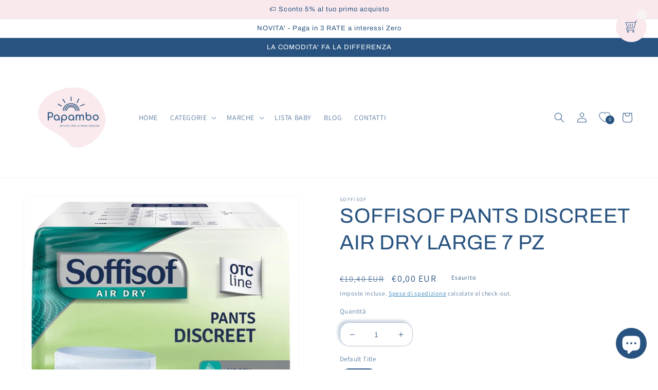

--- FILE ---
content_type: text/html; charset=utf-8
request_url: https://www.papambo.com/products/8653soffisof
body_size: 90927
content:
<!doctype html>
<html class="no-js" lang="it">
  <head>
  <!-- Google tag (gtag.js) -->
<script async src="https://www.googletagmanager.com/gtag/js?id=G-DXL84PVD45"></script>
<script>
  window.dataLayer = window.dataLayer || [];
  function gtag(){dataLayer.push(arguments);}
  gtag('js', new Date());

  gtag('config', 'G-DXL84PVD45');
</script>

    <script type="text/javascript">
var _iub = _iub || [];
_iub.csConfiguration = {"askConsentAtCookiePolicyUpdate":true,"countryDetection":true,"floatingPreferencesButtonCaptionColor":"#F9E9ED","floatingPreferencesButtonColor":"#00000000","floatingPreferencesButtonDisplay":"bottom-left","gdprAppliesGlobally":false,"perPurposeConsent":true,"siteId":2983729,"whitelabel":false,"cookiePolicyId":39708422,"lang":"it","cookiePolicyUrl":"https://www.papambo.com/pages/cookie-policy", "banner":{ "acceptButtonCaptionColor":"#285380","acceptButtonColor":"#F9E9ED","acceptButtonDisplay":true,"backgroundColor":"#285380","backgroundOverlay":true,"closeButtonDisplay":false,"customizeButtonCaptionColor":"#285380","customizeButtonColor":"#F9E9ED","customizeButtonDisplay":true,"explicitWithdrawal":true,"fontSizeBody":"16px","listPurposes":true,"logo":null,"position":"bottom","rejectButtonCaptionColor":"#285380","rejectButtonColor":"#F9E9ED","rejectButtonDisplay":true,"acceptButtonCaption":"Accetta","content":"Scegli il rispetto della tua privacy: utilizza i nostri cookie per proiettare la migliore esperienza online","rejectButtonCaption":"Rifiuta" }};
</script>
<script type="text/javascript" src="//cdn.iubenda.com/cs/iubenda_cs.js" charset="UTF-8" async></script>


    <meta http-equiv="X-UA-Compatible" content="IE=edge">
    <meta name="viewport" content="width=device-width,initial-scale=1">
    <meta name="theme-color" content="">
    <link rel="canonical" href="https://www.papambo.com/products/8653soffisof">
    <link rel="preconnect" href="https://cdn.shopify.com" crossorigin><link rel="icon" type="image/png" href="//www.papambo.com/cdn/shop/files/Original_on_Transparent_20_mb_6f8a2154-f5ff-4e5d-8c8e-cb04ad9cd52c.png?crop=center&height=32&v=1688628957&width=32"><link rel="preconnect" href="https://fonts.shopifycdn.com" crossorigin><!-- Air Reviews Script -->
 

    
    
    
    
  










<script>
  const AIR_REVIEWS = {};
  AIR_REVIEWS.product = {"id":8388214882571,"title":"SOFFISOF PANTS DISCREET AIR DRY LARGE 7 PZ","handle":"8653soffisof","description":"\u003csection class=\"page-product-box\"\u003e\n\u003cdiv class=\"rte\"\u003e\u003cspan\u003eSoffisof Air Dry Pants Discreet è una mutandina assorbente monouso ideale per persone attive, con perdite urinarie leggere.\u003c\/span\u003e\u003c\/div\u003e\n\u003cdiv class=\"rte\"\u003e\u003cspan\u003e\u003c\/span\u003e\u003c\/div\u003e\n\u003cdiv class=\"rte\"\u003e\u003cspan\u003e Facile da indossare come la normale biancheria intima.\u003c\/span\u003e\u003c\/div\u003e\n\u003cdiv class=\"rte\"\u003e\u003cspan\u003e\u003c\/span\u003e\u003c\/div\u003e\n\u003cdiv class=\"rte\"\u003e\u003cspan\u003eDiscreta, confortevole e silenziosa.\u003c\/span\u003e\u003c\/div\u003e\n\u003cdiv class=\"rte\"\u003e\u003cspan\u003e\u003c\/span\u003e\u003c\/div\u003e\n\u003cdiv class=\"rte\"\u003e\u003cspan\u003eIl rivestimento esterno in morbido tessuto traspirante permette alla tua pelle di respirare e il design anatomico ti garantisce il massimo comfort per tutta la giornata.\u003c\/span\u003e\u003c\/div\u003e\n\u003c\/section\u003e","published_at":"2023-12-03T14:06:08+01:00","created_at":"2023-12-03T14:06:09+01:00","vendor":"SOFFISOF","type":"incontinenza","tags":[],"price":0,"price_min":0,"price_max":0,"available":false,"price_varies":false,"compare_at_price":1040,"compare_at_price_min":1040,"compare_at_price_max":1040,"compare_at_price_varies":false,"variants":[{"id":44758732210443,"title":"Title","option1":"Title","option2":null,"option3":null,"sku":null,"requires_shipping":true,"taxable":false,"featured_image":null,"available":false,"name":"SOFFISOF PANTS DISCREET AIR DRY LARGE 7 PZ","public_title":null,"options":["Title"],"price":0,"weight":1600,"compare_at_price":1040,"inventory_management":"shopify","barcode":null,"requires_selling_plan":false,"selling_plan_allocations":[]}],"images":["\/\/www.papambo.com\/cdn\/shop\/products\/7345.jpg?v=1757329729"],"featured_image":"\/\/www.papambo.com\/cdn\/shop\/products\/7345.jpg?v=1757329729","options":["Default Title"],"media":[{"alt":null,"id":37836059541771,"position":1,"preview_image":{"aspect_ratio":0.66,"height":1061,"width":700,"src":"\/\/www.papambo.com\/cdn\/shop\/products\/7345.jpg?v=1757329729"},"aspect_ratio":0.66,"height":1061,"media_type":"image","src":"\/\/www.papambo.com\/cdn\/shop\/products\/7345.jpg?v=1757329729","width":700}],"requires_selling_plan":false,"selling_plan_groups":[],"content":"\u003csection class=\"page-product-box\"\u003e\n\u003cdiv class=\"rte\"\u003e\u003cspan\u003eSoffisof Air Dry Pants Discreet è una mutandina assorbente monouso ideale per persone attive, con perdite urinarie leggere.\u003c\/span\u003e\u003c\/div\u003e\n\u003cdiv class=\"rte\"\u003e\u003cspan\u003e\u003c\/span\u003e\u003c\/div\u003e\n\u003cdiv class=\"rte\"\u003e\u003cspan\u003e Facile da indossare come la normale biancheria intima.\u003c\/span\u003e\u003c\/div\u003e\n\u003cdiv class=\"rte\"\u003e\u003cspan\u003e\u003c\/span\u003e\u003c\/div\u003e\n\u003cdiv class=\"rte\"\u003e\u003cspan\u003eDiscreta, confortevole e silenziosa.\u003c\/span\u003e\u003c\/div\u003e\n\u003cdiv class=\"rte\"\u003e\u003cspan\u003e\u003c\/span\u003e\u003c\/div\u003e\n\u003cdiv class=\"rte\"\u003e\u003cspan\u003eIl rivestimento esterno in morbido tessuto traspirante permette alla tua pelle di respirare e il design anatomico ti garantisce il massimo comfort per tutta la giornata.\u003c\/span\u003e\u003c\/div\u003e\n\u003c\/section\u003e"};
  AIR_REVIEWS.template = "product";
  AIR_REVIEWS.collections = [];
  AIR_REVIEWS.collectionsName = [];
  AIR_REVIEWS.customer = {
    id: null,
    email: null,
    first_name: null,
    last_name: null,
    orders: null
  };
  
  AIR_REVIEWS.branding = false;
  AIR_REVIEWS.appBlock = true;
  AIR_REVIEWS.shopData = {};
  AIR_REVIEWS.settings = {"reviewBlock":{"dateFormat":"mm_dd_yyyy","summaryButton":"Write a review","sortingDefault":"recent","primaryColor":"#202A5D","defaultSort":"10","isHideSummaryWhenNoReview":false,"designPreset":"simple","isShowBadgeText":false,"id":2,"inlinePosition":"below-product","buttonBorderRadius":4,"summaryHeading":"Recensioni","boxBackgroundColor":"#F6F6F6","styleAvatar":"pastel","styleShopLogo":"show_shop_logo","requiredName":true,"formatCustomerName":"full_name","displayBadge":"after-customer-name","submitTextColor":"#ffffff","textColor":"#000000","shopLogoNotify":"https://firebasestorage.googleapis.com/v0/b/air-reviews.appspot.com/o/logo%2FlogoNotify%2FDvfxourDkxKP3hY9IKTa%2F1696876764878-original%20on%20transparent%2020%20mb.png?alt=media&token=c2ea8671-4b3d-4f1b-a04d-2fe93c7f381c","badgeIconType":"badge-spiky","starColorType":"single-color","cardBackgroundColor":"#FFFFFF","buttonBackgroundColor":"#202A5D","hasPolicy":false,"submitButtonColor":"#166CE1","twoStarColor":"#E67F22","starDefaultColor":"#D9DCEA","customPosition":".shopify-payment-button","mediaPositionCarousel":"top","fiveStarColor":"#16A086","themeId":"","preset":2,"oneStarColor":"#E84C3D","threeStarColor":"#F1C40F","cardSizeCarousel":"320","buttonTextColor":"#FFFFFF","isPrioritizeImageReviews":false,"customPositionDirection":"after","policy":"By submitting, I acknowledge the Privacy and that my reviews will be publicly posted and shared online","emptyStarColor":"#BFBFBF","customCss":"","starIconType":"trustpilot-slim","badgeColor":"#2C6ECB","backgroundColor":"#EDEDED","headingColor":"#000000","customerNameColor":"#285380","showNavigationCarousel":false,"singleStarColor":"#285380","contentColor":"#6D7175","layout":"list","starHoverColor":"#141d46","enabledVariant":false,"replaceAliexpressShopperText":false,"storeLogo":"https://firebasestorage.googleapis.com/v0/b/air-reviews.appspot.com/o/logo%2FstoreLogo%2FDvfxourDkxKP3hY9IKTa%2F1696876757496-original%20on%20transparent%2020%20mb.png?alt=media&token=76b43649-800d-498a-9d2b-dfee4178e51d","advancedSetting":true,"fourStarColor":"#27AE61","requiredEmail":false,"secondaryColor":"#383838","font":"Inter","isEnableBadge":false},"shopDomain":"papambo.myshopify.com","allReviewBlock":{"bgColor":"#ffffff","heading":"All reviews page","hideProductThumbnails":"false","maxReview":"20","onlyMedia":"false","onlyPositive":"false","selectedProduct":"","summaryBgColor":"#f8f8f8","useSimpleSummary":"false"},"createdAt":"2023-10-09T15:12:25.915Z","reviewPop":{"minimumRating":"all-reviews","includedPages":"","emptyImageCustom":"","pageShow":[],"excludedPages":"","showOnMobile":true,"emptyImage":"https://cdnapps.avada.io/airReviews/sample-review/empty-product.png","showOnDesktop":true,"desktopPosition":"desktop-bottom-left","enabled":false,"mobilePosition":"mobile-bottom-right","customCss":""},"shopId":"DvfxourDkxKP3hY9IKTa","generalSetting":{"sortOption":"sortlarest@feedback","amzReviewerOption":"all_reviews","enableTrashReview":false,"enableCountryFlag":true,"eligibility":"everyone","enableAggregateRating":true,"amzSortOption":"recent","autoSubmitPublish":"disabled","deleteAfterDays":15,"maxReviewImport":"20","hideReviewDate":"","amzPhotoOption":"all_contents","ratingOption":"All positive","photoOption":"all","autoTranslate":"english","amzRatingOption":"positive"},"submitForm":{"backgroundColor":"#FFFFFF","designPreset":"submit-popup","cancelButtonColor":"#FFFFFF","buttonColor":"#202223","cancelTextColor":"#202223","buttonTextColor":"#FFFFFF","textColor":"#202223","validationsColor":"#D72C0D","isUseDynamicQuestion":false},"reviewCarouselWidget":{"customPositionHomeDirection":"after","customPositionCatalog":"","showPreview":true,"displayBadge":"after-customer-name","carouselHeading":"Cosa dicono i nostri clienti","enableCarousel":false,"customPositionCatalogDirection":"after","hideCarouselImages":false,"badgeIconType":"badge-circle","customPositionProductDirection":"after","carouselHeadingColor":"#285380","carouselMinimumRating":"all-reviews","customPositionProduct":"","customPositionHome":"","showMobileNavigation":false,"hideCarouselProductName":false,"isEnableBadge":true},"reviewWidget":{"customPositionCatalog":"","showOnMobile":false,"showOnHomePage":false,"desktopPosition":"desktop-right","enablePopupReview":false,"hideNoStarRating":true,"minimumRating":"all-reviews","floatButtonLabel":"Our Reviews","enableSidebar":true,"mobilePosition":"mobile-left","starRatingStyle":"show_reviews_within_rating","showProductPageBlock":true,"showOnProductList":true,"floatBtnIconCustom":"","showPreview":false,"enableStarRating":true,"showCatalogPage":true,"customPositionCatalogDirection":"after","previewType":"star-rating-settings","showProductPage":true,"floatBtnBgColor":"#000000","presetStarRating":"simple","customPositionProductDirection":"after","floatBtnIcon":"https://imgur.com/ttZVtaG.png","starRatingStyleOptions":"show_reviews_within_average_rating","customPositionProduct":"","customProductContainer":"","showOnDesktop":false,"floatBtnTextColor":"#FFFFFF","showByProduct":true},"allReviewsPage":[{"images":[],"pinned":false,"verified":false,"videos":[],"notHelpful":0,"source":"Amazon","content":"Fa il suo dovere di ricaricare","products":[{"image":"https://cdn.shopify.com/s/files/1/0674/3608/5515/files/02peg_4347e27d-7288-4b90-b12a-87d54a4936e4.jpg?v=1741939731","productLink":"https://papambo.myshopify.com/products/caricabatterie-peg-perego-originale-vespa-12-volt","title":"Caricabatterie Peg Perego Originale Trasformatore Vespa 12 Volt 0.85 Ah"}],"firstName":"Vincenzo","createdAt":"2024-08-25T00:00:00.000Z","rate":4,"productIds":[8798060904715],"hasImages":false,"helpful":0,"isFeatured":false,"status":"approved","id":"Y30bBEm13tFaEDYkrOhz","isProductExists":true,"statusBeforeTrash":"disapproved","product":{"image":"https://cdn.shopify.com/s/files/1/0674/3608/5515/files/02peg_4347e27d-7288-4b90-b12a-87d54a4936e4.jpg?v=1741939731","productLink":"https://papambo.myshopify.com/products/caricabatterie-peg-perego-originale-vespa-12-volt","title":"Caricabatterie Peg Perego Originale Trasformatore Vespa 12 Volt 0.85 Ah"},"productId":8798060904715},{"images":[],"pinned":false,"verified":false,"videos":[],"notHelpful":0,"source":"Amazon","content":"Ho un quad di mio nipotino che non funzionava più.comprando questo carica batteria e la batteria suggerita da Amazon insieme sono stati fondamentali nel far funzionare di nuovo il giocattolo del mio nipotino che ora è super felice.consiglio","products":[{"image":"https://cdn.shopify.com/s/files/1/0674/3608/5515/files/02peg_4347e27d-7288-4b90-b12a-87d54a4936e4.jpg?v=1741939731","productLink":"https://papambo.myshopify.com/products/caricabatterie-peg-perego-originale-vespa-12-volt","title":"Caricabatterie Peg Perego Originale Trasformatore Vespa 12 Volt 0.85 Ah"}],"firstName":"ada","createdAt":"2024-08-18T00:00:00.000Z","rate":5,"productIds":[8798060904715],"hasImages":false,"helpful":0,"isFeatured":false,"status":"approved","id":"vGU1kkgx015ON7F5cMIZ","isProductExists":true,"statusBeforeTrash":"disapproved","product":{"image":"https://cdn.shopify.com/s/files/1/0674/3608/5515/files/02peg_4347e27d-7288-4b90-b12a-87d54a4936e4.jpg?v=1741939731","productLink":"https://papambo.myshopify.com/products/caricabatterie-peg-perego-originale-vespa-12-volt","title":"Caricabatterie Peg Perego Originale Trasformatore Vespa 12 Volt 0.85 Ah"},"productId":8798060904715},{"images":[],"pinned":false,"verified":false,"videos":[],"notHelpful":0,"source":"Amazon","content":"Ottimo pallore per un bel beachvolley tra amici ma… alla consegna è arrivato sgonfio a differenza di tanti altro marchi di palloni da pallavolo","products":[{"image":"https://cdn.shopify.com/s/files/1/0674/3608/5515/files/01_2cd8d4b1-ec57-49a7-a2f7-3252f0cc2312.jpg?v=1741939719","productLink":"https://papambo.myshopify.com/products/mikasa-v300w-palla-da-pallavolo-allenamento-pallavolo-indoor-sacca-omaggio","title":"MIKASA V300W Palla da Pallavolo Allenamento Pallavolo Indoor + Sacca omaggio!"}],"firstName":"Andrea nicolai","createdAt":"2024-07-30T00:00:00.000Z","rate":4,"productIds":[8771440148747],"hasImages":false,"helpful":0,"isFeatured":false,"status":"approved","id":"dSUqdEJks9MsYrhiWnul","isProductExists":true,"statusBeforeTrash":"disapproved","product":{"image":"https://cdn.shopify.com/s/files/1/0674/3608/5515/files/01_2cd8d4b1-ec57-49a7-a2f7-3252f0cc2312.jpg?v=1741939719","productLink":"https://papambo.myshopify.com/products/mikasa-v300w-palla-da-pallavolo-allenamento-pallavolo-indoor-sacca-omaggio","title":"MIKASA V300W Palla da Pallavolo Allenamento Pallavolo Indoor + Sacca omaggio!"},"productId":8771440148747},{"images":[],"pinned":false,"verified":false,"videos":[],"notHelpful":0,"source":"Amazon","content":"Un pallone a dir poco spettacolare in tutto e per tutto","products":[{"image":"https://cdn.shopify.com/s/files/1/0674/3608/5515/files/61riVDH2m2L._AC_SL1012_0e5ecdb3-b6d5-443f-8401-9c1d985568b8.jpg?v=1757502043","productLink":"https://papambo.myshopify.com/products/molten-top-v5m5000-de-pallina-da-gioco-colore-bianco-verde-rosso-5","title":"Molten Top V5M5000-DE - Palla da Pallavolo, FIVB Indoor e Outdoor"}],"firstName":"Andrea nicolai","createdAt":"2024-07-30T00:00:00.000Z","rate":5,"productIds":[8693609922827],"hasImages":false,"helpful":0,"isFeatured":false,"status":"approved","id":"Tl9JhX40jFiKnw0oRAZj","isProductExists":true,"statusBeforeTrash":"disapproved","product":{"image":"https://cdn.shopify.com/s/files/1/0674/3608/5515/files/61riVDH2m2L._AC_SL1012_0e5ecdb3-b6d5-443f-8401-9c1d985568b8.jpg?v=1757502043","productLink":"https://papambo.myshopify.com/products/molten-top-v5m5000-de-pallina-da-gioco-colore-bianco-verde-rosso-5","title":"Molten Top V5M5000-DE - Palla da Pallavolo, FIVB Indoor e Outdoor"},"productId":8693609922827},{"images":[],"pinned":false,"verified":false,"videos":[],"notHelpful":0,"source":"Amazon","content":"Prodotto originale e conforme alla descrizione.\nAmazon eccellente come sempre!","products":[{"image":"https://cdn.shopify.com/s/files/1/0674/3608/5515/files/02peg_4347e27d-7288-4b90-b12a-87d54a4936e4.jpg?v=1741939731","productLink":"https://papambo.myshopify.com/products/caricabatterie-peg-perego-originale-vespa-12-volt","title":"Caricabatterie Peg Perego Originale Trasformatore Vespa 12 Volt 0.85 Ah"}],"firstName":"Marco","createdAt":"2024-07-24T00:00:00.000Z","rate":5,"productIds":[8798060904715],"hasImages":false,"helpful":0,"isFeatured":false,"status":"approved","id":"yNn5KGtp0eN0IzxBG0Im","isProductExists":true,"statusBeforeTrash":"disapproved","product":{"image":"https://cdn.shopify.com/s/files/1/0674/3608/5515/files/02peg_4347e27d-7288-4b90-b12a-87d54a4936e4.jpg?v=1741939731","productLink":"https://papambo.myshopify.com/products/caricabatterie-peg-perego-originale-vespa-12-volt","title":"Caricabatterie Peg Perego Originale Trasformatore Vespa 12 Volt 0.85 Ah"},"productId":8798060904715},{"images":[],"pinned":false,"verified":false,"videos":[],"notHelpful":0,"source":"Amazon","content":"Originale e funzionale.","products":[{"image":"https://cdn.shopify.com/s/files/1/0674/3608/5515/files/02peg.jpg?v=1741939725","productLink":"https://papambo.myshopify.com/products/caricabatterie-peg-perego-originale-trasformatore-6-v","title":"Caricabatterie Peg Perego Originale Trasformatore 6 V"}],"firstName":"Viti C.","createdAt":"2024-07-05T00:00:00.000Z","rate":5,"productIds":[8798026760459],"hasImages":false,"helpful":0,"isFeatured":false,"status":"approved","id":"RJKgRnKOi5c1kFZ26Cez","isProductExists":true,"statusBeforeTrash":"disapproved","product":{"image":"https://cdn.shopify.com/s/files/1/0674/3608/5515/files/02peg.jpg?v=1741939725","productLink":"https://papambo.myshopify.com/products/caricabatterie-peg-perego-originale-trasformatore-6-v","title":"Caricabatterie Peg Perego Originale Trasformatore 6 V"},"productId":8798026760459},{"images":[],"pinned":false,"verified":false,"videos":[],"notHelpful":0,"source":"Amazon","content":"Originale e funzionale.","products":[{"image":"https://cdn.shopify.com/s/files/1/0674/3608/5515/files/01peg_34af4891-e118-4141-97d6-2882dab9f358.jpg?v=1741939736","productLink":"https://papambo.myshopify.com/products/caricabatterie-peg-perego-originale-trasformatore-gaucho-super-power-24-volt","title":"Caricabatterie Peg Perego Originale Trasformatore Gaucho Super Power 24 VOLT"}],"firstName":"Viti C.","createdAt":"2024-07-05T00:00:00.000Z","rate":5,"productIds":[8798119002379],"hasImages":false,"helpful":0,"isFeatured":false,"status":"approved","id":"ENhQnRIHStdKElPYWRlB","isProductExists":true,"statusBeforeTrash":"disapproved","product":{"image":"https://cdn.shopify.com/s/files/1/0674/3608/5515/files/01peg_34af4891-e118-4141-97d6-2882dab9f358.jpg?v=1741939736","productLink":"https://papambo.myshopify.com/products/caricabatterie-peg-perego-originale-trasformatore-gaucho-super-power-24-volt","title":"Caricabatterie Peg Perego Originale Trasformatore Gaucho Super Power 24 VOLT"},"productId":8798119002379},{"images":[],"pinned":false,"verified":false,"videos":[],"notHelpful":0,"source":"Amazon","content":"Bisher hatte ich immer Bälle von der Konkurrenz (MI..SA) gespielt und war zufrieden. Ich hätte es nicht geglaubt, doch dieser Ball spielt sich wirklich super (und besser).","products":[{"image":"https://cdn.shopify.com/s/files/1/0674/3608/5515/files/61riVDH2m2L._AC_SL1012_0e5ecdb3-b6d5-443f-8401-9c1d985568b8.jpg?v=1757502043","productLink":"https://papambo.myshopify.com/products/molten-top-v5m5000-de-pallina-da-gioco-colore-bianco-verde-rosso-5","title":"Molten Top V5M5000-DE - Palla da Pallavolo, FIVB Indoor e Outdoor"}],"firstName":"Hendrik Lisse","createdAt":"2024-06-01T00:00:00.000Z","rate":5,"productIds":[8693609922827],"hasImages":false,"helpful":0,"isFeatured":false,"status":"approved","id":"HsYxyoAvv6Vi03pIlglT","isProductExists":true,"statusBeforeTrash":"disapproved","product":{"image":"https://cdn.shopify.com/s/files/1/0674/3608/5515/files/61riVDH2m2L._AC_SL1012_0e5ecdb3-b6d5-443f-8401-9c1d985568b8.jpg?v=1757502043","productLink":"https://papambo.myshopify.com/products/molten-top-v5m5000-de-pallina-da-gioco-colore-bianco-verde-rosso-5","title":"Molten Top V5M5000-DE - Palla da Pallavolo, FIVB Indoor e Outdoor"},"productId":8693609922827},{"images":[],"pinned":false,"verified":false,"videos":[],"notHelpful":0,"source":"Amazon","content":"L unico difetto è che arriva sgonfio, quindi ricordate di comprare l ago per gonfiarlo","products":[{"image":"https://cdn.shopify.com/s/files/1/0674/3608/5515/files/02_cde382f0-88d2-4d9d-9fc9-cf348d1d571d.jpg?v=1741939721","productLink":"https://papambo.myshopify.com/products/mikasa-v200w-palla-da-pallavolo-allenamento-pallavolo-indoor-sacca-omaggio","title":"MIKASA V200W Palla da Pallavolo Allenamento Pallavolo Indoor + Sacca omaggio!"}],"firstName":"Elisa","createdAt":"2024-05-25T00:00:00.000Z","rate":5,"productIds":[8771456762123],"hasImages":false,"helpful":0,"isFeatured":false,"status":"approved","id":"XeTPdWRJtcvqGuab1YGf","isProductExists":true,"statusBeforeTrash":"disapproved","product":{"image":"https://cdn.shopify.com/s/files/1/0674/3608/5515/files/02_cde382f0-88d2-4d9d-9fc9-cf348d1d571d.jpg?v=1741939721","productLink":"https://papambo.myshopify.com/products/mikasa-v200w-palla-da-pallavolo-allenamento-pallavolo-indoor-sacca-omaggio","title":"MIKASA V200W Palla da Pallavolo Allenamento Pallavolo Indoor + Sacca omaggio!"},"productId":8771456762123},{"images":[],"pinned":false,"verified":false,"videos":[],"notHelpful":0,"source":"Amazon","content":"Batterie de voiture électrique, conforme,\nOK","products":[{"image":"https://cdn.shopify.com/s/files/1/0674/3608/5515/files/03peg.jpg?v=1741939740","productLink":"https://papambo.myshopify.com/products/batteria-peg-perego-originale-24-volt-12-ampere-ah-per-auto-e-quad","title":"Batteria Peg Perego Originale 24 VOLT 12 Ampere Ah Per auto e quad"}],"firstName":"Client d'Amazon","createdAt":"2024-05-20T00:00:00.000Z","rate":5,"productIds":[8798151311627],"hasImages":false,"helpful":0,"isFeatured":false,"status":"approved","id":"ngSGA2QFGNEzZ6HwrmtZ","isProductExists":true,"statusBeforeTrash":"disapproved","product":{"image":"https://cdn.shopify.com/s/files/1/0674/3608/5515/files/03peg.jpg?v=1741939740","productLink":"https://papambo.myshopify.com/products/batteria-peg-perego-originale-24-volt-12-ampere-ah-per-auto-e-quad","title":"Batteria Peg Perego Originale 24 VOLT 12 Ampere Ah Per auto e quad"},"productId":8798151311627},{"images":[],"pinned":false,"verified":false,"videos":[],"notHelpful":0,"source":"Amazon","content":"Habe drei von diesen Batterien. die ältere ca. 4 Jahre wird schon schwächer. Preis Leistung ist eher befriedigend.\n\nFalls es jemanden hilft: Leider ist bei uns ein antriebsmotor schleichend abgebrannt und es piebst genau so wie wenn Batterie leer wäre.","products":[{"image":"https://cdn.shopify.com/s/files/1/0674/3608/5515/files/03peg.jpg?v=1741939740","productLink":"https://papambo.myshopify.com/products/batteria-peg-perego-originale-24-volt-12-ampere-ah-per-auto-e-quad","title":"Batteria Peg Perego Originale 24 VOLT 12 Ampere Ah Per auto e quad"}],"firstName":"ME","createdAt":"2024-05-17T00:00:00.000Z","rate":4,"productIds":[8798151311627],"hasImages":false,"helpful":0,"isFeatured":false,"status":"approved","id":"bcAGePt8j8JVKmf740Mh","isProductExists":true,"statusBeforeTrash":"disapproved","product":{"image":"https://cdn.shopify.com/s/files/1/0674/3608/5515/files/03peg.jpg?v=1741939740","productLink":"https://papambo.myshopify.com/products/batteria-peg-perego-originale-24-volt-12-ampere-ah-per-auto-e-quad","title":"Batteria Peg Perego Originale 24 VOLT 12 Ampere Ah Per auto e quad"},"productId":8798151311627},{"images":[],"pinned":false,"verified":false,"videos":[],"notHelpful":0,"source":"Amazon","content":"Pallone di livello superiore…perfetto per le partite","products":[{"image":"https://cdn.shopify.com/s/files/1/0674/3608/5515/files/02_cde382f0-88d2-4d9d-9fc9-cf348d1d571d.jpg?v=1741939721","productLink":"https://papambo.myshopify.com/products/mikasa-v200w-palla-da-pallavolo-allenamento-pallavolo-indoor-sacca-omaggio","title":"MIKASA V200W Palla da Pallavolo Allenamento Pallavolo Indoor + Sacca omaggio!"}],"firstName":"michele pierini","createdAt":"2024-05-14T00:00:00.000Z","rate":5,"productIds":[8771456762123],"hasImages":false,"helpful":0,"isFeatured":false,"status":"approved","id":"fKcxl1UiuT7kjvAeS5lu","isProductExists":true,"statusBeforeTrash":"disapproved","product":{"image":"https://cdn.shopify.com/s/files/1/0674/3608/5515/files/02_cde382f0-88d2-4d9d-9fc9-cf348d1d571d.jpg?v=1741939721","productLink":"https://papambo.myshopify.com/products/mikasa-v200w-palla-da-pallavolo-allenamento-pallavolo-indoor-sacca-omaggio","title":"MIKASA V200W Palla da Pallavolo Allenamento Pallavolo Indoor + Sacca omaggio!"},"productId":8771456762123},{"images":[],"pinned":false,"verified":false,"videos":[],"notHelpful":0,"source":"Amazon","content":"Prodotto validissimo, come da descrizione, originale, fatto molto bene e funzionale. Consigliato!","products":[{"image":"https://cdn.shopify.com/s/files/1/0674/3608/5515/files/02peg_4347e27d-7288-4b90-b12a-87d54a4936e4.jpg?v=1741939731","productLink":"https://papambo.myshopify.com/products/caricabatterie-peg-perego-originale-vespa-12-volt","title":"Caricabatterie Peg Perego Originale Trasformatore Vespa 12 Volt 0.85 Ah"}],"firstName":"Stefano","createdAt":"2024-05-03T00:00:00.000Z","rate":5,"productIds":[8798060904715],"hasImages":false,"helpful":0,"isFeatured":false,"status":"approved","id":"Os00VEoQUuFmSegXt6ih","isProductExists":true,"statusBeforeTrash":"disapproved","product":{"image":"https://cdn.shopify.com/s/files/1/0674/3608/5515/files/02peg_4347e27d-7288-4b90-b12a-87d54a4936e4.jpg?v=1741939731","productLink":"https://papambo.myshopify.com/products/caricabatterie-peg-perego-originale-vespa-12-volt","title":"Caricabatterie Peg Perego Originale Trasformatore Vespa 12 Volt 0.85 Ah"},"productId":8798060904715},{"images":[],"pinned":false,"verified":false,"videos":[],"notHelpful":0,"source":"Amazon","content":"Materiale della palla buono\nIdeale per gli allenamenti","products":[{"image":"https://cdn.shopify.com/s/files/1/0674/3608/5515/files/MIK1.jpg?v=1757327065","productLink":"https://papambo.myshopify.com/products/mikasa-palla-da-pallavolo-allenamento-v330w-tg-5-volley-sacca-omaggio","title":"MIKASA Palla da Pallavolo Allenamento V330W, TG. 5 Volley + Sacca omaggio!"}],"firstName":"🆎","createdAt":"2024-04-29T00:00:00.000Z","rate":4,"productIds":[8757332377867],"hasImages":false,"helpful":0,"isFeatured":false,"status":"approved","id":"p3hhJ0brFld3XvApsLAh","isProductExists":true,"statusBeforeTrash":"disapproved","product":{"image":"https://cdn.shopify.com/s/files/1/0674/3608/5515/files/MIK1.jpg?v=1757327065","productLink":"https://papambo.myshopify.com/products/mikasa-palla-da-pallavolo-allenamento-v330w-tg-5-volley-sacca-omaggio","title":"MIKASA Palla da Pallavolo Allenamento V330W, TG. 5 Volley + Sacca omaggio!"},"productId":8757332377867},{"images":[],"pinned":false,"verified":false,"videos":[],"notHelpful":0,"source":"Amazon","content":"Pallone ottimo, molto simile al top di gamma della stessa casa produttrice, ma sicuramente migliore per rapporto qualità/prezzo","products":[{"image":"https://cdn.shopify.com/s/files/1/0674/3608/5515/files/MIK1.jpg?v=1757327065","productLink":"https://papambo.myshopify.com/products/mikasa-palla-da-pallavolo-allenamento-v330w-tg-5-volley-sacca-omaggio","title":"MIKASA Palla da Pallavolo Allenamento V330W, TG. 5 Volley + Sacca omaggio!"}],"firstName":"Emanuele","createdAt":"2024-04-22T00:00:00.000Z","rate":5,"productIds":[8757332377867],"hasImages":false,"helpful":0,"isFeatured":false,"status":"approved","id":"ZnZBEFuZeB8YlNWZ7V0n","isProductExists":true,"statusBeforeTrash":"disapproved","product":{"image":"https://cdn.shopify.com/s/files/1/0674/3608/5515/files/MIK1.jpg?v=1757327065","productLink":"https://papambo.myshopify.com/products/mikasa-palla-da-pallavolo-allenamento-v330w-tg-5-volley-sacca-omaggio","title":"MIKASA Palla da Pallavolo Allenamento V330W, TG. 5 Volley + Sacca omaggio!"},"productId":8757332377867},{"images":[],"pinned":false,"verified":false,"videos":[],"notHelpful":0,"source":"Amazon","content":"Die Qualität des Materials ist erstklassig und die Griffigkeit und Prellung des Balls ist hervorragend. Mir Prellung meine ich dieses annehmen und zurückspielen - bin kein Profi 😅\n\nSowohl für den Indoor- als auch für den Outdoor-Gebrauch ist er bestens geeigne.\n\nIch kann diesen Handball jedem empfehlen, der nach einem \"zuverlässigen\" und hochwertigen Produkt sucht. Grade unter dem Aspekt der Haltbarkeit bin ich wie gesagt überrascht. Normalerweise ist der Verschleiß der Bälle (Fußball, Handball,...) extrem hoch.\n\nBei diesem ist das mal endlich nicht so.","products":[{"image":"https://cdn.shopify.com/s/files/1/0674/3608/5515/files/61riVDH2m2L._AC_SL1012_0e5ecdb3-b6d5-443f-8401-9c1d985568b8.jpg?v=1757502043","productLink":"https://papambo.myshopify.com/products/molten-top-v5m5000-de-pallina-da-gioco-colore-bianco-verde-rosso-5","title":"Molten Top V5M5000-DE - Palla da Pallavolo, FIVB Indoor e Outdoor"}],"firstName":"thomas dehmelt","createdAt":"2024-04-20T00:00:00.000Z","rate":5,"productIds":[8693609922827],"hasImages":false,"helpful":0,"isFeatured":false,"status":"approved","id":"eDObxON16CPo1YIsGA90","isProductExists":true,"statusBeforeTrash":"disapproved","product":{"image":"https://cdn.shopify.com/s/files/1/0674/3608/5515/files/61riVDH2m2L._AC_SL1012_0e5ecdb3-b6d5-443f-8401-9c1d985568b8.jpg?v=1757502043","productLink":"https://papambo.myshopify.com/products/molten-top-v5m5000-de-pallina-da-gioco-colore-bianco-verde-rosso-5","title":"Molten Top V5M5000-DE - Palla da Pallavolo, FIVB Indoor e Outdoor"},"productId":8693609922827},{"images":[],"pinned":false,"verified":false,"videos":[],"notHelpful":0,"source":"Amazon","content":"È d'accordo con le info della descrizione e corrisponde al valore a lui attribuito.","products":[{"image":"https://cdn.shopify.com/s/files/1/0674/3608/5515/files/MIK1.jpg?v=1757327065","productLink":"https://papambo.myshopify.com/products/mikasa-palla-da-pallavolo-allenamento-v330w-tg-5-volley-sacca-omaggio","title":"MIKASA Palla da Pallavolo Allenamento V330W, TG. 5 Volley + Sacca omaggio!"}],"firstName":"Alberto F.","createdAt":"2024-04-17T00:00:00.000Z","rate":5,"productIds":[8757332377867],"hasImages":false,"helpful":0,"isFeatured":false,"status":"approved","id":"qtVv9yEfgILQQhHQWKo7","isProductExists":true,"statusBeforeTrash":"disapproved","product":{"image":"https://cdn.shopify.com/s/files/1/0674/3608/5515/files/MIK1.jpg?v=1757327065","productLink":"https://papambo.myshopify.com/products/mikasa-palla-da-pallavolo-allenamento-v330w-tg-5-volley-sacca-omaggio","title":"MIKASA Palla da Pallavolo Allenamento V330W, TG. 5 Volley + Sacca omaggio!"},"productId":8757332377867},{"images":["https://m.media-amazon.com/images/I/71Sw70dPsDL.jpg"],"pinned":false,"verified":false,"videos":[],"notHelpful":0,"source":"Amazon","content":"Ottimi","products":[{"image":"https://cdn.shopify.com/s/files/1/0674/3608/5515/files/02_cde382f0-88d2-4d9d-9fc9-cf348d1d571d.jpg?v=1741939721","productLink":"https://papambo.myshopify.com/products/mikasa-v200w-palla-da-pallavolo-allenamento-pallavolo-indoor-sacca-omaggio","title":"MIKASA V200W Palla da Pallavolo Allenamento Pallavolo Indoor + Sacca omaggio!"}],"firstName":"Ottimi","createdAt":"2024-03-23T00:00:00.000Z","rate":5,"productIds":[8771456762123],"hasImages":true,"helpful":0,"isFeatured":false,"status":"approved","id":"1rIOu3N4eoY3jf75kkY0","isProductExists":true,"statusBeforeTrash":"disapproved","product":{"image":"https://cdn.shopify.com/s/files/1/0674/3608/5515/files/02_cde382f0-88d2-4d9d-9fc9-cf348d1d571d.jpg?v=1741939721","productLink":"https://papambo.myshopify.com/products/mikasa-v200w-palla-da-pallavolo-allenamento-pallavolo-indoor-sacca-omaggio","title":"MIKASA V200W Palla da Pallavolo Allenamento Pallavolo Indoor + Sacca omaggio!"},"productId":8771456762123},{"images":[],"pinned":false,"verified":false,"videos":[],"notHelpful":0,"source":"Amazon","content":"Super ballon !","products":[{"image":"https://cdn.shopify.com/s/files/1/0674/3608/5515/files/61riVDH2m2L._AC_SL1012_0e5ecdb3-b6d5-443f-8401-9c1d985568b8.jpg?v=1757502043","productLink":"https://papambo.myshopify.com/products/molten-top-v5m5000-de-pallina-da-gioco-colore-bianco-verde-rosso-5","title":"Molten Top V5M5000-DE - Palla da Pallavolo, FIVB Indoor e Outdoor"}],"firstName":"Boudat","createdAt":"2024-03-13T00:00:00.000Z","rate":5,"productIds":[8693609922827],"hasImages":false,"helpful":0,"isFeatured":false,"status":"approved","id":"Db7nBOaWjF07xWtskSZG","isProductExists":true,"statusBeforeTrash":"disapproved","product":{"image":"https://cdn.shopify.com/s/files/1/0674/3608/5515/files/61riVDH2m2L._AC_SL1012_0e5ecdb3-b6d5-443f-8401-9c1d985568b8.jpg?v=1757502043","productLink":"https://papambo.myshopify.com/products/molten-top-v5m5000-de-pallina-da-gioco-colore-bianco-verde-rosso-5","title":"Molten Top V5M5000-DE - Palla da Pallavolo, FIVB Indoor e Outdoor"},"productId":8693609922827},{"images":[],"pinned":false,"verified":false,"videos":[],"notHelpful":0,"source":"Amazon","content":"Prodotto come da descrizione ma non compatibile con il nostro modello\nVenditore gentilissimo","products":[{"image":"https://cdn.shopify.com/s/files/1/0674/3608/5515/files/02peg_4347e27d-7288-4b90-b12a-87d54a4936e4.jpg?v=1741939731","productLink":"https://papambo.myshopify.com/products/caricabatterie-peg-perego-originale-vespa-12-volt","title":"Caricabatterie Peg Perego Originale Trasformatore Vespa 12 Volt 0.85 Ah"}],"firstName":"Debora & Alessio","createdAt":"2024-03-11T00:00:00.000Z","rate":5,"productIds":[8798060904715],"hasImages":false,"helpful":0,"isFeatured":false,"status":"approved","id":"rs04CVdUaLyNiKOd6EU1","isProductExists":true,"statusBeforeTrash":"disapproved","product":{"image":"https://cdn.shopify.com/s/files/1/0674/3608/5515/files/02peg_4347e27d-7288-4b90-b12a-87d54a4936e4.jpg?v=1741939731","productLink":"https://papambo.myshopify.com/products/caricabatterie-peg-perego-originale-vespa-12-volt","title":"Caricabatterie Peg Perego Originale Trasformatore Vespa 12 Volt 0.85 Ah"},"productId":8798060904715}],"popReviews":[{"images":[],"pinned":false,"verified":false,"videos":[],"notHelpful":0,"source":"Amazon","content":"Fa il suo dovere di ricaricare","products":[{"image":"https://cdn.shopify.com/s/files/1/0674/3608/5515/files/02peg_4347e27d-7288-4b90-b12a-87d54a4936e4.jpg?v=1741939731","productLink":"https://papambo.myshopify.com/products/caricabatterie-peg-perego-originale-vespa-12-volt","title":"Caricabatterie Peg Perego Originale Trasformatore Vespa 12 Volt 0.85 Ah"}],"firstName":"Vincenzo","createdAt":"2024-08-25T00:00:00.000Z","rate":4,"productIds":[8798060904715],"hasImages":false,"helpful":0,"isFeatured":false,"status":"approved","id":"Y30bBEm13tFaEDYkrOhz","isProductExists":true,"statusBeforeTrash":"disapproved","product":{"image":"https://cdn.shopify.com/s/files/1/0674/3608/5515/files/02peg_4347e27d-7288-4b90-b12a-87d54a4936e4.jpg?v=1741939731","productLink":"https://papambo.myshopify.com/products/caricabatterie-peg-perego-originale-vespa-12-volt","title":"Caricabatterie Peg Perego Originale Trasformatore Vespa 12 Volt 0.85 Ah"},"productId":8798060904715},{"images":[],"pinned":false,"verified":false,"videos":[],"notHelpful":0,"source":"Amazon","content":"Ho un quad di mio nipotino che non funzionava più.comprando questo carica batteria e la batteria suggerita da Amazon insieme sono stati fondamentali nel far funzionare di nuovo il giocattolo del mio nipotino che ora è super felice.consiglio","products":[{"image":"https://cdn.shopify.com/s/files/1/0674/3608/5515/files/02peg_4347e27d-7288-4b90-b12a-87d54a4936e4.jpg?v=1741939731","productLink":"https://papambo.myshopify.com/products/caricabatterie-peg-perego-originale-vespa-12-volt","title":"Caricabatterie Peg Perego Originale Trasformatore Vespa 12 Volt 0.85 Ah"}],"firstName":"ada","createdAt":"2024-08-18T00:00:00.000Z","rate":5,"productIds":[8798060904715],"hasImages":false,"helpful":0,"isFeatured":false,"status":"approved","id":"vGU1kkgx015ON7F5cMIZ","isProductExists":true,"statusBeforeTrash":"disapproved","product":{"image":"https://cdn.shopify.com/s/files/1/0674/3608/5515/files/02peg_4347e27d-7288-4b90-b12a-87d54a4936e4.jpg?v=1741939731","productLink":"https://papambo.myshopify.com/products/caricabatterie-peg-perego-originale-vespa-12-volt","title":"Caricabatterie Peg Perego Originale Trasformatore Vespa 12 Volt 0.85 Ah"},"productId":8798060904715},{"images":[],"pinned":false,"verified":false,"videos":[],"notHelpful":0,"source":"Amazon","content":"Ottimo pallore per un bel beachvolley tra amici ma… alla consegna è arrivato sgonfio a differenza di tanti altro marchi di palloni da pallavolo","products":[{"image":"https://cdn.shopify.com/s/files/1/0674/3608/5515/files/01_2cd8d4b1-ec57-49a7-a2f7-3252f0cc2312.jpg?v=1741939719","productLink":"https://papambo.myshopify.com/products/mikasa-v300w-palla-da-pallavolo-allenamento-pallavolo-indoor-sacca-omaggio","title":"MIKASA V300W Palla da Pallavolo Allenamento Pallavolo Indoor + Sacca omaggio!"}],"firstName":"Andrea nicolai","createdAt":"2024-07-30T00:00:00.000Z","rate":4,"productIds":[8771440148747],"hasImages":false,"helpful":0,"isFeatured":false,"status":"approved","id":"dSUqdEJks9MsYrhiWnul","isProductExists":true,"statusBeforeTrash":"disapproved","product":{"image":"https://cdn.shopify.com/s/files/1/0674/3608/5515/files/01_2cd8d4b1-ec57-49a7-a2f7-3252f0cc2312.jpg?v=1741939719","productLink":"https://papambo.myshopify.com/products/mikasa-v300w-palla-da-pallavolo-allenamento-pallavolo-indoor-sacca-omaggio","title":"MIKASA V300W Palla da Pallavolo Allenamento Pallavolo Indoor + Sacca omaggio!"},"productId":8771440148747},{"images":[],"pinned":false,"verified":false,"videos":[],"notHelpful":0,"source":"Amazon","content":"Un pallone a dir poco spettacolare in tutto e per tutto","products":[{"image":"https://cdn.shopify.com/s/files/1/0674/3608/5515/files/61riVDH2m2L._AC_SL1012_0e5ecdb3-b6d5-443f-8401-9c1d985568b8.jpg?v=1757502043","productLink":"https://papambo.myshopify.com/products/molten-top-v5m5000-de-pallina-da-gioco-colore-bianco-verde-rosso-5","title":"Molten Top V5M5000-DE - Palla da Pallavolo, FIVB Indoor e Outdoor"}],"firstName":"Andrea nicolai","createdAt":"2024-07-30T00:00:00.000Z","rate":5,"productIds":[8693609922827],"hasImages":false,"helpful":0,"isFeatured":false,"status":"approved","id":"Tl9JhX40jFiKnw0oRAZj","isProductExists":true,"statusBeforeTrash":"disapproved","product":{"image":"https://cdn.shopify.com/s/files/1/0674/3608/5515/files/61riVDH2m2L._AC_SL1012_0e5ecdb3-b6d5-443f-8401-9c1d985568b8.jpg?v=1757502043","productLink":"https://papambo.myshopify.com/products/molten-top-v5m5000-de-pallina-da-gioco-colore-bianco-verde-rosso-5","title":"Molten Top V5M5000-DE - Palla da Pallavolo, FIVB Indoor e Outdoor"},"productId":8693609922827},{"images":[],"pinned":false,"verified":false,"videos":[],"notHelpful":0,"source":"Amazon","content":"Prodotto originale e conforme alla descrizione.\nAmazon eccellente come sempre!","products":[{"image":"https://cdn.shopify.com/s/files/1/0674/3608/5515/files/02peg_4347e27d-7288-4b90-b12a-87d54a4936e4.jpg?v=1741939731","productLink":"https://papambo.myshopify.com/products/caricabatterie-peg-perego-originale-vespa-12-volt","title":"Caricabatterie Peg Perego Originale Trasformatore Vespa 12 Volt 0.85 Ah"}],"firstName":"Marco","createdAt":"2024-07-24T00:00:00.000Z","rate":5,"productIds":[8798060904715],"hasImages":false,"helpful":0,"isFeatured":false,"status":"approved","id":"yNn5KGtp0eN0IzxBG0Im","isProductExists":true,"statusBeforeTrash":"disapproved","product":{"image":"https://cdn.shopify.com/s/files/1/0674/3608/5515/files/02peg_4347e27d-7288-4b90-b12a-87d54a4936e4.jpg?v=1741939731","productLink":"https://papambo.myshopify.com/products/caricabatterie-peg-perego-originale-vespa-12-volt","title":"Caricabatterie Peg Perego Originale Trasformatore Vespa 12 Volt 0.85 Ah"},"productId":8798060904715},{"images":[],"pinned":false,"verified":false,"videos":[],"notHelpful":0,"source":"Amazon","content":"Originale e funzionale.","products":[{"image":"https://cdn.shopify.com/s/files/1/0674/3608/5515/files/02peg.jpg?v=1741939725","productLink":"https://papambo.myshopify.com/products/caricabatterie-peg-perego-originale-trasformatore-6-v","title":"Caricabatterie Peg Perego Originale Trasformatore 6 V"}],"firstName":"Viti C.","createdAt":"2024-07-05T00:00:00.000Z","rate":5,"productIds":[8798026760459],"hasImages":false,"helpful":0,"isFeatured":false,"status":"approved","id":"RJKgRnKOi5c1kFZ26Cez","isProductExists":true,"statusBeforeTrash":"disapproved","product":{"image":"https://cdn.shopify.com/s/files/1/0674/3608/5515/files/02peg.jpg?v=1741939725","productLink":"https://papambo.myshopify.com/products/caricabatterie-peg-perego-originale-trasformatore-6-v","title":"Caricabatterie Peg Perego Originale Trasformatore 6 V"},"productId":8798026760459},{"images":[],"pinned":false,"verified":false,"videos":[],"notHelpful":0,"source":"Amazon","content":"Originale e funzionale.","products":[{"image":"https://cdn.shopify.com/s/files/1/0674/3608/5515/files/01peg_34af4891-e118-4141-97d6-2882dab9f358.jpg?v=1741939736","productLink":"https://papambo.myshopify.com/products/caricabatterie-peg-perego-originale-trasformatore-gaucho-super-power-24-volt","title":"Caricabatterie Peg Perego Originale Trasformatore Gaucho Super Power 24 VOLT"}],"firstName":"Viti C.","createdAt":"2024-07-05T00:00:00.000Z","rate":5,"productIds":[8798119002379],"hasImages":false,"helpful":0,"isFeatured":false,"status":"approved","id":"ENhQnRIHStdKElPYWRlB","isProductExists":true,"statusBeforeTrash":"disapproved","product":{"image":"https://cdn.shopify.com/s/files/1/0674/3608/5515/files/01peg_34af4891-e118-4141-97d6-2882dab9f358.jpg?v=1741939736","productLink":"https://papambo.myshopify.com/products/caricabatterie-peg-perego-originale-trasformatore-gaucho-super-power-24-volt","title":"Caricabatterie Peg Perego Originale Trasformatore Gaucho Super Power 24 VOLT"},"productId":8798119002379},{"images":[],"pinned":false,"verified":false,"videos":[],"notHelpful":0,"source":"Amazon","content":"Bisher hatte ich immer Bälle von der Konkurrenz (MI..SA) gespielt und war zufrieden. Ich hätte es nicht geglaubt, doch dieser Ball spielt sich wirklich super (und besser).","products":[{"image":"https://cdn.shopify.com/s/files/1/0674/3608/5515/files/61riVDH2m2L._AC_SL1012_0e5ecdb3-b6d5-443f-8401-9c1d985568b8.jpg?v=1757502043","productLink":"https://papambo.myshopify.com/products/molten-top-v5m5000-de-pallina-da-gioco-colore-bianco-verde-rosso-5","title":"Molten Top V5M5000-DE - Palla da Pallavolo, FIVB Indoor e Outdoor"}],"firstName":"Hendrik Lisse","createdAt":"2024-06-01T00:00:00.000Z","rate":5,"productIds":[8693609922827],"hasImages":false,"helpful":0,"isFeatured":false,"status":"approved","id":"HsYxyoAvv6Vi03pIlglT","isProductExists":true,"statusBeforeTrash":"disapproved","product":{"image":"https://cdn.shopify.com/s/files/1/0674/3608/5515/files/61riVDH2m2L._AC_SL1012_0e5ecdb3-b6d5-443f-8401-9c1d985568b8.jpg?v=1757502043","productLink":"https://papambo.myshopify.com/products/molten-top-v5m5000-de-pallina-da-gioco-colore-bianco-verde-rosso-5","title":"Molten Top V5M5000-DE - Palla da Pallavolo, FIVB Indoor e Outdoor"},"productId":8693609922827},{"images":[],"pinned":false,"verified":false,"videos":[],"notHelpful":0,"source":"Amazon","content":"L unico difetto è che arriva sgonfio, quindi ricordate di comprare l ago per gonfiarlo","products":[{"image":"https://cdn.shopify.com/s/files/1/0674/3608/5515/files/02_cde382f0-88d2-4d9d-9fc9-cf348d1d571d.jpg?v=1741939721","productLink":"https://papambo.myshopify.com/products/mikasa-v200w-palla-da-pallavolo-allenamento-pallavolo-indoor-sacca-omaggio","title":"MIKASA V200W Palla da Pallavolo Allenamento Pallavolo Indoor + Sacca omaggio!"}],"firstName":"Elisa","createdAt":"2024-05-25T00:00:00.000Z","rate":5,"productIds":[8771456762123],"hasImages":false,"helpful":0,"isFeatured":false,"status":"approved","id":"XeTPdWRJtcvqGuab1YGf","isProductExists":true,"statusBeforeTrash":"disapproved","product":{"image":"https://cdn.shopify.com/s/files/1/0674/3608/5515/files/02_cde382f0-88d2-4d9d-9fc9-cf348d1d571d.jpg?v=1741939721","productLink":"https://papambo.myshopify.com/products/mikasa-v200w-palla-da-pallavolo-allenamento-pallavolo-indoor-sacca-omaggio","title":"MIKASA V200W Palla da Pallavolo Allenamento Pallavolo Indoor + Sacca omaggio!"},"productId":8771456762123},{"images":[],"pinned":false,"verified":false,"videos":[],"notHelpful":0,"source":"Amazon","content":"Batterie de voiture électrique, conforme,\nOK","products":[{"image":"https://cdn.shopify.com/s/files/1/0674/3608/5515/files/03peg.jpg?v=1741939740","productLink":"https://papambo.myshopify.com/products/batteria-peg-perego-originale-24-volt-12-ampere-ah-per-auto-e-quad","title":"Batteria Peg Perego Originale 24 VOLT 12 Ampere Ah Per auto e quad"}],"firstName":"Client d'Amazon","createdAt":"2024-05-20T00:00:00.000Z","rate":5,"productIds":[8798151311627],"hasImages":false,"helpful":0,"isFeatured":false,"status":"approved","id":"ngSGA2QFGNEzZ6HwrmtZ","isProductExists":true,"statusBeforeTrash":"disapproved","product":{"image":"https://cdn.shopify.com/s/files/1/0674/3608/5515/files/03peg.jpg?v=1741939740","productLink":"https://papambo.myshopify.com/products/batteria-peg-perego-originale-24-volt-12-ampere-ah-per-auto-e-quad","title":"Batteria Peg Perego Originale 24 VOLT 12 Ampere Ah Per auto e quad"},"productId":8798151311627},{"images":[],"pinned":false,"verified":false,"videos":[],"notHelpful":0,"source":"Amazon","content":"Habe drei von diesen Batterien. die ältere ca. 4 Jahre wird schon schwächer. Preis Leistung ist eher befriedigend.\n\nFalls es jemanden hilft: Leider ist bei uns ein antriebsmotor schleichend abgebrannt und es piebst genau so wie wenn Batterie leer wäre.","products":[{"image":"https://cdn.shopify.com/s/files/1/0674/3608/5515/files/03peg.jpg?v=1741939740","productLink":"https://papambo.myshopify.com/products/batteria-peg-perego-originale-24-volt-12-ampere-ah-per-auto-e-quad","title":"Batteria Peg Perego Originale 24 VOLT 12 Ampere Ah Per auto e quad"}],"firstName":"ME","createdAt":"2024-05-17T00:00:00.000Z","rate":4,"productIds":[8798151311627],"hasImages":false,"helpful":0,"isFeatured":false,"status":"approved","id":"bcAGePt8j8JVKmf740Mh","isProductExists":true,"statusBeforeTrash":"disapproved","product":{"image":"https://cdn.shopify.com/s/files/1/0674/3608/5515/files/03peg.jpg?v=1741939740","productLink":"https://papambo.myshopify.com/products/batteria-peg-perego-originale-24-volt-12-ampere-ah-per-auto-e-quad","title":"Batteria Peg Perego Originale 24 VOLT 12 Ampere Ah Per auto e quad"},"productId":8798151311627},{"images":[],"pinned":false,"verified":false,"videos":[],"notHelpful":0,"source":"Amazon","content":"Pallone di livello superiore…perfetto per le partite","products":[{"image":"https://cdn.shopify.com/s/files/1/0674/3608/5515/files/02_cde382f0-88d2-4d9d-9fc9-cf348d1d571d.jpg?v=1741939721","productLink":"https://papambo.myshopify.com/products/mikasa-v200w-palla-da-pallavolo-allenamento-pallavolo-indoor-sacca-omaggio","title":"MIKASA V200W Palla da Pallavolo Allenamento Pallavolo Indoor + Sacca omaggio!"}],"firstName":"michele pierini","createdAt":"2024-05-14T00:00:00.000Z","rate":5,"productIds":[8771456762123],"hasImages":false,"helpful":0,"isFeatured":false,"status":"approved","id":"fKcxl1UiuT7kjvAeS5lu","isProductExists":true,"statusBeforeTrash":"disapproved","product":{"image":"https://cdn.shopify.com/s/files/1/0674/3608/5515/files/02_cde382f0-88d2-4d9d-9fc9-cf348d1d571d.jpg?v=1741939721","productLink":"https://papambo.myshopify.com/products/mikasa-v200w-palla-da-pallavolo-allenamento-pallavolo-indoor-sacca-omaggio","title":"MIKASA V200W Palla da Pallavolo Allenamento Pallavolo Indoor + Sacca omaggio!"},"productId":8771456762123},{"images":[],"pinned":false,"verified":false,"videos":[],"notHelpful":0,"source":"Amazon","content":"Prodotto validissimo, come da descrizione, originale, fatto molto bene e funzionale. Consigliato!","products":[{"image":"https://cdn.shopify.com/s/files/1/0674/3608/5515/files/02peg_4347e27d-7288-4b90-b12a-87d54a4936e4.jpg?v=1741939731","productLink":"https://papambo.myshopify.com/products/caricabatterie-peg-perego-originale-vespa-12-volt","title":"Caricabatterie Peg Perego Originale Trasformatore Vespa 12 Volt 0.85 Ah"}],"firstName":"Stefano","createdAt":"2024-05-03T00:00:00.000Z","rate":5,"productIds":[8798060904715],"hasImages":false,"helpful":0,"isFeatured":false,"status":"approved","id":"Os00VEoQUuFmSegXt6ih","isProductExists":true,"statusBeforeTrash":"disapproved","product":{"image":"https://cdn.shopify.com/s/files/1/0674/3608/5515/files/02peg_4347e27d-7288-4b90-b12a-87d54a4936e4.jpg?v=1741939731","productLink":"https://papambo.myshopify.com/products/caricabatterie-peg-perego-originale-vespa-12-volt","title":"Caricabatterie Peg Perego Originale Trasformatore Vespa 12 Volt 0.85 Ah"},"productId":8798060904715},{"images":[],"pinned":false,"verified":false,"videos":[],"notHelpful":0,"source":"Amazon","content":"Materiale della palla buono\nIdeale per gli allenamenti","products":[{"image":"https://cdn.shopify.com/s/files/1/0674/3608/5515/files/MIK1.jpg?v=1757327065","productLink":"https://papambo.myshopify.com/products/mikasa-palla-da-pallavolo-allenamento-v330w-tg-5-volley-sacca-omaggio","title":"MIKASA Palla da Pallavolo Allenamento V330W, TG. 5 Volley + Sacca omaggio!"}],"firstName":"🆎","createdAt":"2024-04-29T00:00:00.000Z","rate":4,"productIds":[8757332377867],"hasImages":false,"helpful":0,"isFeatured":false,"status":"approved","id":"p3hhJ0brFld3XvApsLAh","isProductExists":true,"statusBeforeTrash":"disapproved","product":{"image":"https://cdn.shopify.com/s/files/1/0674/3608/5515/files/MIK1.jpg?v=1757327065","productLink":"https://papambo.myshopify.com/products/mikasa-palla-da-pallavolo-allenamento-v330w-tg-5-volley-sacca-omaggio","title":"MIKASA Palla da Pallavolo Allenamento V330W, TG. 5 Volley + Sacca omaggio!"},"productId":8757332377867},{"images":[],"pinned":false,"verified":false,"videos":[],"notHelpful":0,"source":"Amazon","content":"Pallone ottimo, molto simile al top di gamma della stessa casa produttrice, ma sicuramente migliore per rapporto qualità/prezzo","products":[{"image":"https://cdn.shopify.com/s/files/1/0674/3608/5515/files/MIK1.jpg?v=1757327065","productLink":"https://papambo.myshopify.com/products/mikasa-palla-da-pallavolo-allenamento-v330w-tg-5-volley-sacca-omaggio","title":"MIKASA Palla da Pallavolo Allenamento V330W, TG. 5 Volley + Sacca omaggio!"}],"firstName":"Emanuele","createdAt":"2024-04-22T00:00:00.000Z","rate":5,"productIds":[8757332377867],"hasImages":false,"helpful":0,"isFeatured":false,"status":"approved","id":"ZnZBEFuZeB8YlNWZ7V0n","isProductExists":true,"statusBeforeTrash":"disapproved","product":{"image":"https://cdn.shopify.com/s/files/1/0674/3608/5515/files/MIK1.jpg?v=1757327065","productLink":"https://papambo.myshopify.com/products/mikasa-palla-da-pallavolo-allenamento-v330w-tg-5-volley-sacca-omaggio","title":"MIKASA Palla da Pallavolo Allenamento V330W, TG. 5 Volley + Sacca omaggio!"},"productId":8757332377867},{"images":[],"pinned":false,"verified":false,"videos":[],"notHelpful":0,"source":"Amazon","content":"Die Qualität des Materials ist erstklassig und die Griffigkeit und Prellung des Balls ist hervorragend. Mir Prellung meine ich dieses annehmen und zurückspielen - bin kein Profi 😅\n\nSowohl für den Indoor- als auch für den Outdoor-Gebrauch ist er bestens geeigne.\n\nIch kann diesen Handball jedem empfehlen, der nach einem \"zuverlässigen\" und hochwertigen Produkt sucht. Grade unter dem Aspekt der Haltbarkeit bin ich wie gesagt überrascht. Normalerweise ist der Verschleiß der Bälle (Fußball, Handball,...) extrem hoch.\n\nBei diesem ist das mal endlich nicht so.","products":[{"image":"https://cdn.shopify.com/s/files/1/0674/3608/5515/files/61riVDH2m2L._AC_SL1012_0e5ecdb3-b6d5-443f-8401-9c1d985568b8.jpg?v=1757502043","productLink":"https://papambo.myshopify.com/products/molten-top-v5m5000-de-pallina-da-gioco-colore-bianco-verde-rosso-5","title":"Molten Top V5M5000-DE - Palla da Pallavolo, FIVB Indoor e Outdoor"}],"firstName":"thomas dehmelt","createdAt":"2024-04-20T00:00:00.000Z","rate":5,"productIds":[8693609922827],"hasImages":false,"helpful":0,"isFeatured":false,"status":"approved","id":"eDObxON16CPo1YIsGA90","isProductExists":true,"statusBeforeTrash":"disapproved","product":{"image":"https://cdn.shopify.com/s/files/1/0674/3608/5515/files/61riVDH2m2L._AC_SL1012_0e5ecdb3-b6d5-443f-8401-9c1d985568b8.jpg?v=1757502043","productLink":"https://papambo.myshopify.com/products/molten-top-v5m5000-de-pallina-da-gioco-colore-bianco-verde-rosso-5","title":"Molten Top V5M5000-DE - Palla da Pallavolo, FIVB Indoor e Outdoor"},"productId":8693609922827},{"images":[],"pinned":false,"verified":false,"videos":[],"notHelpful":0,"source":"Amazon","content":"È d'accordo con le info della descrizione e corrisponde al valore a lui attribuito.","products":[{"image":"https://cdn.shopify.com/s/files/1/0674/3608/5515/files/MIK1.jpg?v=1757327065","productLink":"https://papambo.myshopify.com/products/mikasa-palla-da-pallavolo-allenamento-v330w-tg-5-volley-sacca-omaggio","title":"MIKASA Palla da Pallavolo Allenamento V330W, TG. 5 Volley + Sacca omaggio!"}],"firstName":"Alberto F.","createdAt":"2024-04-17T00:00:00.000Z","rate":5,"productIds":[8757332377867],"hasImages":false,"helpful":0,"isFeatured":false,"status":"approved","id":"qtVv9yEfgILQQhHQWKo7","isProductExists":true,"statusBeforeTrash":"disapproved","product":{"image":"https://cdn.shopify.com/s/files/1/0674/3608/5515/files/MIK1.jpg?v=1757327065","productLink":"https://papambo.myshopify.com/products/mikasa-palla-da-pallavolo-allenamento-v330w-tg-5-volley-sacca-omaggio","title":"MIKASA Palla da Pallavolo Allenamento V330W, TG. 5 Volley + Sacca omaggio!"},"productId":8757332377867},{"images":["https://m.media-amazon.com/images/I/71Sw70dPsDL.jpg"],"pinned":false,"verified":false,"videos":[],"notHelpful":0,"source":"Amazon","content":"Ottimi","products":[{"image":"https://cdn.shopify.com/s/files/1/0674/3608/5515/files/02_cde382f0-88d2-4d9d-9fc9-cf348d1d571d.jpg?v=1741939721","productLink":"https://papambo.myshopify.com/products/mikasa-v200w-palla-da-pallavolo-allenamento-pallavolo-indoor-sacca-omaggio","title":"MIKASA V200W Palla da Pallavolo Allenamento Pallavolo Indoor + Sacca omaggio!"}],"firstName":"Ottimi","createdAt":"2024-03-23T00:00:00.000Z","rate":5,"productIds":[8771456762123],"hasImages":true,"helpful":0,"isFeatured":false,"status":"approved","id":"1rIOu3N4eoY3jf75kkY0","isProductExists":true,"statusBeforeTrash":"disapproved","product":{"image":"https://cdn.shopify.com/s/files/1/0674/3608/5515/files/02_cde382f0-88d2-4d9d-9fc9-cf348d1d571d.jpg?v=1741939721","productLink":"https://papambo.myshopify.com/products/mikasa-v200w-palla-da-pallavolo-allenamento-pallavolo-indoor-sacca-omaggio","title":"MIKASA V200W Palla da Pallavolo Allenamento Pallavolo Indoor + Sacca omaggio!"},"productId":8771456762123},{"images":[],"pinned":false,"verified":false,"videos":[],"notHelpful":0,"source":"Amazon","content":"Super ballon !","products":[{"image":"https://cdn.shopify.com/s/files/1/0674/3608/5515/files/61riVDH2m2L._AC_SL1012_0e5ecdb3-b6d5-443f-8401-9c1d985568b8.jpg?v=1757502043","productLink":"https://papambo.myshopify.com/products/molten-top-v5m5000-de-pallina-da-gioco-colore-bianco-verde-rosso-5","title":"Molten Top V5M5000-DE - Palla da Pallavolo, FIVB Indoor e Outdoor"}],"firstName":"Boudat","createdAt":"2024-03-13T00:00:00.000Z","rate":5,"productIds":[8693609922827],"hasImages":false,"helpful":0,"isFeatured":false,"status":"approved","id":"Db7nBOaWjF07xWtskSZG","isProductExists":true,"statusBeforeTrash":"disapproved","product":{"image":"https://cdn.shopify.com/s/files/1/0674/3608/5515/files/61riVDH2m2L._AC_SL1012_0e5ecdb3-b6d5-443f-8401-9c1d985568b8.jpg?v=1757502043","productLink":"https://papambo.myshopify.com/products/molten-top-v5m5000-de-pallina-da-gioco-colore-bianco-verde-rosso-5","title":"Molten Top V5M5000-DE - Palla da Pallavolo, FIVB Indoor e Outdoor"},"productId":8693609922827},{"images":[],"pinned":false,"verified":false,"videos":[],"notHelpful":0,"source":"Amazon","content":"Prodotto come da descrizione ma non compatibile con il nostro modello\nVenditore gentilissimo","products":[{"image":"https://cdn.shopify.com/s/files/1/0674/3608/5515/files/02peg_4347e27d-7288-4b90-b12a-87d54a4936e4.jpg?v=1741939731","productLink":"https://papambo.myshopify.com/products/caricabatterie-peg-perego-originale-vespa-12-volt","title":"Caricabatterie Peg Perego Originale Trasformatore Vespa 12 Volt 0.85 Ah"}],"firstName":"Debora & Alessio","createdAt":"2024-03-11T00:00:00.000Z","rate":5,"productIds":[8798060904715],"hasImages":false,"helpful":0,"isFeatured":false,"status":"approved","id":"rs04CVdUaLyNiKOd6EU1","isProductExists":true,"statusBeforeTrash":"disapproved","product":{"image":"https://cdn.shopify.com/s/files/1/0674/3608/5515/files/02peg_4347e27d-7288-4b90-b12a-87d54a4936e4.jpg?v=1741939731","productLink":"https://papambo.myshopify.com/products/caricabatterie-peg-perego-originale-vespa-12-volt","title":"Caricabatterie Peg Perego Originale Trasformatore Vespa 12 Volt 0.85 Ah"},"productId":8798060904715}],"carouselReviews":[{"images":[],"pinned":false,"verified":false,"videos":[],"notHelpful":0,"source":"Amazon","content":"Fa il suo dovere di ricaricare","products":[{"image":"https://cdn.shopify.com/s/files/1/0674/3608/5515/files/02peg_4347e27d-7288-4b90-b12a-87d54a4936e4.jpg?v=1741939731","productLink":"https://papambo.myshopify.com/products/caricabatterie-peg-perego-originale-vespa-12-volt","title":"Caricabatterie Peg Perego Originale Trasformatore Vespa 12 Volt 0.85 Ah"}],"firstName":"Vincenzo","createdAt":"2024-08-25T00:00:00.000Z","rate":4,"productIds":[8798060904715],"hasImages":false,"helpful":0,"isFeatured":false,"status":"approved","id":"Y30bBEm13tFaEDYkrOhz","isProductExists":true,"statusBeforeTrash":"disapproved","product":{"image":"https://cdn.shopify.com/s/files/1/0674/3608/5515/files/02peg_4347e27d-7288-4b90-b12a-87d54a4936e4.jpg?v=1741939731","productLink":"https://papambo.myshopify.com/products/caricabatterie-peg-perego-originale-vespa-12-volt","title":"Caricabatterie Peg Perego Originale Trasformatore Vespa 12 Volt 0.85 Ah"},"productId":8798060904715},{"images":[],"pinned":false,"verified":false,"videos":[],"notHelpful":0,"source":"Amazon","content":"Ho un quad di mio nipotino che non funzionava più.comprando questo carica batteria e la batteria suggerita da Amazon insieme sono stati fondamentali nel far funzionare di nuovo il giocattolo del mio nipotino che ora è super felice.consiglio","products":[{"image":"https://cdn.shopify.com/s/files/1/0674/3608/5515/files/02peg_4347e27d-7288-4b90-b12a-87d54a4936e4.jpg?v=1741939731","productLink":"https://papambo.myshopify.com/products/caricabatterie-peg-perego-originale-vespa-12-volt","title":"Caricabatterie Peg Perego Originale Trasformatore Vespa 12 Volt 0.85 Ah"}],"firstName":"ada","createdAt":"2024-08-18T00:00:00.000Z","rate":5,"productIds":[8798060904715],"hasImages":false,"helpful":0,"isFeatured":false,"status":"approved","id":"vGU1kkgx015ON7F5cMIZ","isProductExists":true,"statusBeforeTrash":"disapproved","product":{"image":"https://cdn.shopify.com/s/files/1/0674/3608/5515/files/02peg_4347e27d-7288-4b90-b12a-87d54a4936e4.jpg?v=1741939731","productLink":"https://papambo.myshopify.com/products/caricabatterie-peg-perego-originale-vespa-12-volt","title":"Caricabatterie Peg Perego Originale Trasformatore Vespa 12 Volt 0.85 Ah"},"productId":8798060904715},{"images":[],"pinned":false,"verified":false,"videos":[],"notHelpful":0,"source":"Amazon","content":"Ottimo pallore per un bel beachvolley tra amici ma… alla consegna è arrivato sgonfio a differenza di tanti altro marchi di palloni da pallavolo","products":[{"image":"https://cdn.shopify.com/s/files/1/0674/3608/5515/files/01_2cd8d4b1-ec57-49a7-a2f7-3252f0cc2312.jpg?v=1741939719","productLink":"https://papambo.myshopify.com/products/mikasa-v300w-palla-da-pallavolo-allenamento-pallavolo-indoor-sacca-omaggio","title":"MIKASA V300W Palla da Pallavolo Allenamento Pallavolo Indoor + Sacca omaggio!"}],"firstName":"Andrea nicolai","createdAt":"2024-07-30T00:00:00.000Z","rate":4,"productIds":[8771440148747],"hasImages":false,"helpful":0,"isFeatured":false,"status":"approved","id":"dSUqdEJks9MsYrhiWnul","isProductExists":true,"statusBeforeTrash":"disapproved","product":{"image":"https://cdn.shopify.com/s/files/1/0674/3608/5515/files/01_2cd8d4b1-ec57-49a7-a2f7-3252f0cc2312.jpg?v=1741939719","productLink":"https://papambo.myshopify.com/products/mikasa-v300w-palla-da-pallavolo-allenamento-pallavolo-indoor-sacca-omaggio","title":"MIKASA V300W Palla da Pallavolo Allenamento Pallavolo Indoor + Sacca omaggio!"},"productId":8771440148747},{"images":[],"pinned":false,"verified":false,"videos":[],"notHelpful":0,"source":"Amazon","content":"Un pallone a dir poco spettacolare in tutto e per tutto","products":[{"image":"https://cdn.shopify.com/s/files/1/0674/3608/5515/files/61riVDH2m2L._AC_SL1012_0e5ecdb3-b6d5-443f-8401-9c1d985568b8.jpg?v=1757502043","productLink":"https://papambo.myshopify.com/products/molten-top-v5m5000-de-pallina-da-gioco-colore-bianco-verde-rosso-5","title":"Molten Top V5M5000-DE - Palla da Pallavolo, FIVB Indoor e Outdoor"}],"firstName":"Andrea nicolai","createdAt":"2024-07-30T00:00:00.000Z","rate":5,"productIds":[8693609922827],"hasImages":false,"helpful":0,"isFeatured":false,"status":"approved","id":"Tl9JhX40jFiKnw0oRAZj","isProductExists":true,"statusBeforeTrash":"disapproved","product":{"image":"https://cdn.shopify.com/s/files/1/0674/3608/5515/files/61riVDH2m2L._AC_SL1012_0e5ecdb3-b6d5-443f-8401-9c1d985568b8.jpg?v=1757502043","productLink":"https://papambo.myshopify.com/products/molten-top-v5m5000-de-pallina-da-gioco-colore-bianco-verde-rosso-5","title":"Molten Top V5M5000-DE - Palla da Pallavolo, FIVB Indoor e Outdoor"},"productId":8693609922827},{"images":[],"pinned":false,"verified":false,"videos":[],"notHelpful":0,"source":"Amazon","content":"Prodotto originale e conforme alla descrizione.\nAmazon eccellente come sempre!","products":[{"image":"https://cdn.shopify.com/s/files/1/0674/3608/5515/files/02peg_4347e27d-7288-4b90-b12a-87d54a4936e4.jpg?v=1741939731","productLink":"https://papambo.myshopify.com/products/caricabatterie-peg-perego-originale-vespa-12-volt","title":"Caricabatterie Peg Perego Originale Trasformatore Vespa 12 Volt 0.85 Ah"}],"firstName":"Marco","createdAt":"2024-07-24T00:00:00.000Z","rate":5,"productIds":[8798060904715],"hasImages":false,"helpful":0,"isFeatured":false,"status":"approved","id":"yNn5KGtp0eN0IzxBG0Im","isProductExists":true,"statusBeforeTrash":"disapproved","product":{"image":"https://cdn.shopify.com/s/files/1/0674/3608/5515/files/02peg_4347e27d-7288-4b90-b12a-87d54a4936e4.jpg?v=1741939731","productLink":"https://papambo.myshopify.com/products/caricabatterie-peg-perego-originale-vespa-12-volt","title":"Caricabatterie Peg Perego Originale Trasformatore Vespa 12 Volt 0.85 Ah"},"productId":8798060904715},{"images":[],"pinned":false,"verified":false,"videos":[],"notHelpful":0,"source":"Amazon","content":"Originale e funzionale.","products":[{"image":"https://cdn.shopify.com/s/files/1/0674/3608/5515/files/02peg.jpg?v=1741939725","productLink":"https://papambo.myshopify.com/products/caricabatterie-peg-perego-originale-trasformatore-6-v","title":"Caricabatterie Peg Perego Originale Trasformatore 6 V"}],"firstName":"Viti C.","createdAt":"2024-07-05T00:00:00.000Z","rate":5,"productIds":[8798026760459],"hasImages":false,"helpful":0,"isFeatured":false,"status":"approved","id":"RJKgRnKOi5c1kFZ26Cez","isProductExists":true,"statusBeforeTrash":"disapproved","product":{"image":"https://cdn.shopify.com/s/files/1/0674/3608/5515/files/02peg.jpg?v=1741939725","productLink":"https://papambo.myshopify.com/products/caricabatterie-peg-perego-originale-trasformatore-6-v","title":"Caricabatterie Peg Perego Originale Trasformatore 6 V"},"productId":8798026760459},{"images":[],"pinned":false,"verified":false,"videos":[],"notHelpful":0,"source":"Amazon","content":"Originale e funzionale.","products":[{"image":"https://cdn.shopify.com/s/files/1/0674/3608/5515/files/01peg_34af4891-e118-4141-97d6-2882dab9f358.jpg?v=1741939736","productLink":"https://papambo.myshopify.com/products/caricabatterie-peg-perego-originale-trasformatore-gaucho-super-power-24-volt","title":"Caricabatterie Peg Perego Originale Trasformatore Gaucho Super Power 24 VOLT"}],"firstName":"Viti C.","createdAt":"2024-07-05T00:00:00.000Z","rate":5,"productIds":[8798119002379],"hasImages":false,"helpful":0,"isFeatured":false,"status":"approved","id":"ENhQnRIHStdKElPYWRlB","isProductExists":true,"statusBeforeTrash":"disapproved","product":{"image":"https://cdn.shopify.com/s/files/1/0674/3608/5515/files/01peg_34af4891-e118-4141-97d6-2882dab9f358.jpg?v=1741939736","productLink":"https://papambo.myshopify.com/products/caricabatterie-peg-perego-originale-trasformatore-gaucho-super-power-24-volt","title":"Caricabatterie Peg Perego Originale Trasformatore Gaucho Super Power 24 VOLT"},"productId":8798119002379},{"images":[],"pinned":false,"verified":false,"videos":[],"notHelpful":0,"source":"Amazon","content":"Bisher hatte ich immer Bälle von der Konkurrenz (MI..SA) gespielt und war zufrieden. Ich hätte es nicht geglaubt, doch dieser Ball spielt sich wirklich super (und besser).","products":[{"image":"https://cdn.shopify.com/s/files/1/0674/3608/5515/files/61riVDH2m2L._AC_SL1012_0e5ecdb3-b6d5-443f-8401-9c1d985568b8.jpg?v=1757502043","productLink":"https://papambo.myshopify.com/products/molten-top-v5m5000-de-pallina-da-gioco-colore-bianco-verde-rosso-5","title":"Molten Top V5M5000-DE - Palla da Pallavolo, FIVB Indoor e Outdoor"}],"firstName":"Hendrik Lisse","createdAt":"2024-06-01T00:00:00.000Z","rate":5,"productIds":[8693609922827],"hasImages":false,"helpful":0,"isFeatured":false,"status":"approved","id":"HsYxyoAvv6Vi03pIlglT","isProductExists":true,"statusBeforeTrash":"disapproved","product":{"image":"https://cdn.shopify.com/s/files/1/0674/3608/5515/files/61riVDH2m2L._AC_SL1012_0e5ecdb3-b6d5-443f-8401-9c1d985568b8.jpg?v=1757502043","productLink":"https://papambo.myshopify.com/products/molten-top-v5m5000-de-pallina-da-gioco-colore-bianco-verde-rosso-5","title":"Molten Top V5M5000-DE - Palla da Pallavolo, FIVB Indoor e Outdoor"},"productId":8693609922827},{"images":[],"pinned":false,"verified":false,"videos":[],"notHelpful":0,"source":"Amazon","content":"L unico difetto è che arriva sgonfio, quindi ricordate di comprare l ago per gonfiarlo","products":[{"image":"https://cdn.shopify.com/s/files/1/0674/3608/5515/files/02_cde382f0-88d2-4d9d-9fc9-cf348d1d571d.jpg?v=1741939721","productLink":"https://papambo.myshopify.com/products/mikasa-v200w-palla-da-pallavolo-allenamento-pallavolo-indoor-sacca-omaggio","title":"MIKASA V200W Palla da Pallavolo Allenamento Pallavolo Indoor + Sacca omaggio!"}],"firstName":"Elisa","createdAt":"2024-05-25T00:00:00.000Z","rate":5,"productIds":[8771456762123],"hasImages":false,"helpful":0,"isFeatured":false,"status":"approved","id":"XeTPdWRJtcvqGuab1YGf","isProductExists":true,"statusBeforeTrash":"disapproved","product":{"image":"https://cdn.shopify.com/s/files/1/0674/3608/5515/files/02_cde382f0-88d2-4d9d-9fc9-cf348d1d571d.jpg?v=1741939721","productLink":"https://papambo.myshopify.com/products/mikasa-v200w-palla-da-pallavolo-allenamento-pallavolo-indoor-sacca-omaggio","title":"MIKASA V200W Palla da Pallavolo Allenamento Pallavolo Indoor + Sacca omaggio!"},"productId":8771456762123},{"images":[],"pinned":false,"verified":false,"videos":[],"notHelpful":0,"source":"Amazon","content":"Batterie de voiture électrique, conforme,\nOK","products":[{"image":"https://cdn.shopify.com/s/files/1/0674/3608/5515/files/03peg.jpg?v=1741939740","productLink":"https://papambo.myshopify.com/products/batteria-peg-perego-originale-24-volt-12-ampere-ah-per-auto-e-quad","title":"Batteria Peg Perego Originale 24 VOLT 12 Ampere Ah Per auto e quad"}],"firstName":"Client d'Amazon","createdAt":"2024-05-20T00:00:00.000Z","rate":5,"productIds":[8798151311627],"hasImages":false,"helpful":0,"isFeatured":false,"status":"approved","id":"ngSGA2QFGNEzZ6HwrmtZ","isProductExists":true,"statusBeforeTrash":"disapproved","product":{"image":"https://cdn.shopify.com/s/files/1/0674/3608/5515/files/03peg.jpg?v=1741939740","productLink":"https://papambo.myshopify.com/products/batteria-peg-perego-originale-24-volt-12-ampere-ah-per-auto-e-quad","title":"Batteria Peg Perego Originale 24 VOLT 12 Ampere Ah Per auto e quad"},"productId":8798151311627},{"images":[],"pinned":false,"verified":false,"videos":[],"notHelpful":0,"source":"Amazon","content":"Habe drei von diesen Batterien. die ältere ca. 4 Jahre wird schon schwächer. Preis Leistung ist eher befriedigend.\n\nFalls es jemanden hilft: Leider ist bei uns ein antriebsmotor schleichend abgebrannt und es piebst genau so wie wenn Batterie leer wäre.","products":[{"image":"https://cdn.shopify.com/s/files/1/0674/3608/5515/files/03peg.jpg?v=1741939740","productLink":"https://papambo.myshopify.com/products/batteria-peg-perego-originale-24-volt-12-ampere-ah-per-auto-e-quad","title":"Batteria Peg Perego Originale 24 VOLT 12 Ampere Ah Per auto e quad"}],"firstName":"ME","createdAt":"2024-05-17T00:00:00.000Z","rate":4,"productIds":[8798151311627],"hasImages":false,"helpful":0,"isFeatured":false,"status":"approved","id":"bcAGePt8j8JVKmf740Mh","isProductExists":true,"statusBeforeTrash":"disapproved","product":{"image":"https://cdn.shopify.com/s/files/1/0674/3608/5515/files/03peg.jpg?v=1741939740","productLink":"https://papambo.myshopify.com/products/batteria-peg-perego-originale-24-volt-12-ampere-ah-per-auto-e-quad","title":"Batteria Peg Perego Originale 24 VOLT 12 Ampere Ah Per auto e quad"},"productId":8798151311627},{"images":[],"pinned":false,"verified":false,"videos":[],"notHelpful":0,"source":"Amazon","content":"Pallone di livello superiore…perfetto per le partite","products":[{"image":"https://cdn.shopify.com/s/files/1/0674/3608/5515/files/02_cde382f0-88d2-4d9d-9fc9-cf348d1d571d.jpg?v=1741939721","productLink":"https://papambo.myshopify.com/products/mikasa-v200w-palla-da-pallavolo-allenamento-pallavolo-indoor-sacca-omaggio","title":"MIKASA V200W Palla da Pallavolo Allenamento Pallavolo Indoor + Sacca omaggio!"}],"firstName":"michele pierini","createdAt":"2024-05-14T00:00:00.000Z","rate":5,"productIds":[8771456762123],"hasImages":false,"helpful":0,"isFeatured":false,"status":"approved","id":"fKcxl1UiuT7kjvAeS5lu","isProductExists":true,"statusBeforeTrash":"disapproved","product":{"image":"https://cdn.shopify.com/s/files/1/0674/3608/5515/files/02_cde382f0-88d2-4d9d-9fc9-cf348d1d571d.jpg?v=1741939721","productLink":"https://papambo.myshopify.com/products/mikasa-v200w-palla-da-pallavolo-allenamento-pallavolo-indoor-sacca-omaggio","title":"MIKASA V200W Palla da Pallavolo Allenamento Pallavolo Indoor + Sacca omaggio!"},"productId":8771456762123},{"images":[],"pinned":false,"verified":false,"videos":[],"notHelpful":0,"source":"Amazon","content":"Prodotto validissimo, come da descrizione, originale, fatto molto bene e funzionale. Consigliato!","products":[{"image":"https://cdn.shopify.com/s/files/1/0674/3608/5515/files/02peg_4347e27d-7288-4b90-b12a-87d54a4936e4.jpg?v=1741939731","productLink":"https://papambo.myshopify.com/products/caricabatterie-peg-perego-originale-vespa-12-volt","title":"Caricabatterie Peg Perego Originale Trasformatore Vespa 12 Volt 0.85 Ah"}],"firstName":"Stefano","createdAt":"2024-05-03T00:00:00.000Z","rate":5,"productIds":[8798060904715],"hasImages":false,"helpful":0,"isFeatured":false,"status":"approved","id":"Os00VEoQUuFmSegXt6ih","isProductExists":true,"statusBeforeTrash":"disapproved","product":{"image":"https://cdn.shopify.com/s/files/1/0674/3608/5515/files/02peg_4347e27d-7288-4b90-b12a-87d54a4936e4.jpg?v=1741939731","productLink":"https://papambo.myshopify.com/products/caricabatterie-peg-perego-originale-vespa-12-volt","title":"Caricabatterie Peg Perego Originale Trasformatore Vespa 12 Volt 0.85 Ah"},"productId":8798060904715},{"images":[],"pinned":false,"verified":false,"videos":[],"notHelpful":0,"source":"Amazon","content":"Materiale della palla buono\nIdeale per gli allenamenti","products":[{"image":"https://cdn.shopify.com/s/files/1/0674/3608/5515/files/MIK1.jpg?v=1757327065","productLink":"https://papambo.myshopify.com/products/mikasa-palla-da-pallavolo-allenamento-v330w-tg-5-volley-sacca-omaggio","title":"MIKASA Palla da Pallavolo Allenamento V330W, TG. 5 Volley + Sacca omaggio!"}],"firstName":"🆎","createdAt":"2024-04-29T00:00:00.000Z","rate":4,"productIds":[8757332377867],"hasImages":false,"helpful":0,"isFeatured":false,"status":"approved","id":"p3hhJ0brFld3XvApsLAh","isProductExists":true,"statusBeforeTrash":"disapproved","product":{"image":"https://cdn.shopify.com/s/files/1/0674/3608/5515/files/MIK1.jpg?v=1757327065","productLink":"https://papambo.myshopify.com/products/mikasa-palla-da-pallavolo-allenamento-v330w-tg-5-volley-sacca-omaggio","title":"MIKASA Palla da Pallavolo Allenamento V330W, TG. 5 Volley + Sacca omaggio!"},"productId":8757332377867},{"images":[],"pinned":false,"verified":false,"videos":[],"notHelpful":0,"source":"Amazon","content":"Pallone ottimo, molto simile al top di gamma della stessa casa produttrice, ma sicuramente migliore per rapporto qualità/prezzo","products":[{"image":"https://cdn.shopify.com/s/files/1/0674/3608/5515/files/MIK1.jpg?v=1757327065","productLink":"https://papambo.myshopify.com/products/mikasa-palla-da-pallavolo-allenamento-v330w-tg-5-volley-sacca-omaggio","title":"MIKASA Palla da Pallavolo Allenamento V330W, TG. 5 Volley + Sacca omaggio!"}],"firstName":"Emanuele","createdAt":"2024-04-22T00:00:00.000Z","rate":5,"productIds":[8757332377867],"hasImages":false,"helpful":0,"isFeatured":false,"status":"approved","id":"ZnZBEFuZeB8YlNWZ7V0n","isProductExists":true,"statusBeforeTrash":"disapproved","product":{"image":"https://cdn.shopify.com/s/files/1/0674/3608/5515/files/MIK1.jpg?v=1757327065","productLink":"https://papambo.myshopify.com/products/mikasa-palla-da-pallavolo-allenamento-v330w-tg-5-volley-sacca-omaggio","title":"MIKASA Palla da Pallavolo Allenamento V330W, TG. 5 Volley + Sacca omaggio!"},"productId":8757332377867},{"images":[],"pinned":false,"verified":false,"videos":[],"notHelpful":0,"source":"Amazon","content":"Die Qualität des Materials ist erstklassig und die Griffigkeit und Prellung des Balls ist hervorragend. Mir Prellung meine ich dieses annehmen und zurückspielen - bin kein Profi 😅\n\nSowohl für den Indoor- als auch für den Outdoor-Gebrauch ist er bestens geeigne.\n\nIch kann diesen Handball jedem empfehlen, der nach einem \"zuverlässigen\" und hochwertigen Produkt sucht. Grade unter dem Aspekt der Haltbarkeit bin ich wie gesagt überrascht. Normalerweise ist der Verschleiß der Bälle (Fußball, Handball,...) extrem hoch.\n\nBei diesem ist das mal endlich nicht so.","products":[{"image":"https://cdn.shopify.com/s/files/1/0674/3608/5515/files/61riVDH2m2L._AC_SL1012_0e5ecdb3-b6d5-443f-8401-9c1d985568b8.jpg?v=1757502043","productLink":"https://papambo.myshopify.com/products/molten-top-v5m5000-de-pallina-da-gioco-colore-bianco-verde-rosso-5","title":"Molten Top V5M5000-DE - Palla da Pallavolo, FIVB Indoor e Outdoor"}],"firstName":"thomas dehmelt","createdAt":"2024-04-20T00:00:00.000Z","rate":5,"productIds":[8693609922827],"hasImages":false,"helpful":0,"isFeatured":false,"status":"approved","id":"eDObxON16CPo1YIsGA90","isProductExists":true,"statusBeforeTrash":"disapproved","product":{"image":"https://cdn.shopify.com/s/files/1/0674/3608/5515/files/61riVDH2m2L._AC_SL1012_0e5ecdb3-b6d5-443f-8401-9c1d985568b8.jpg?v=1757502043","productLink":"https://papambo.myshopify.com/products/molten-top-v5m5000-de-pallina-da-gioco-colore-bianco-verde-rosso-5","title":"Molten Top V5M5000-DE - Palla da Pallavolo, FIVB Indoor e Outdoor"},"productId":8693609922827},{"images":[],"pinned":false,"verified":false,"videos":[],"notHelpful":0,"source":"Amazon","content":"È d'accordo con le info della descrizione e corrisponde al valore a lui attribuito.","products":[{"image":"https://cdn.shopify.com/s/files/1/0674/3608/5515/files/MIK1.jpg?v=1757327065","productLink":"https://papambo.myshopify.com/products/mikasa-palla-da-pallavolo-allenamento-v330w-tg-5-volley-sacca-omaggio","title":"MIKASA Palla da Pallavolo Allenamento V330W, TG. 5 Volley + Sacca omaggio!"}],"firstName":"Alberto F.","createdAt":"2024-04-17T00:00:00.000Z","rate":5,"productIds":[8757332377867],"hasImages":false,"helpful":0,"isFeatured":false,"status":"approved","id":"qtVv9yEfgILQQhHQWKo7","isProductExists":true,"statusBeforeTrash":"disapproved","product":{"image":"https://cdn.shopify.com/s/files/1/0674/3608/5515/files/MIK1.jpg?v=1757327065","productLink":"https://papambo.myshopify.com/products/mikasa-palla-da-pallavolo-allenamento-v330w-tg-5-volley-sacca-omaggio","title":"MIKASA Palla da Pallavolo Allenamento V330W, TG. 5 Volley + Sacca omaggio!"},"productId":8757332377867},{"images":["https://m.media-amazon.com/images/I/71Sw70dPsDL.jpg"],"pinned":false,"verified":false,"videos":[],"notHelpful":0,"source":"Amazon","content":"Ottimi","products":[{"image":"https://cdn.shopify.com/s/files/1/0674/3608/5515/files/02_cde382f0-88d2-4d9d-9fc9-cf348d1d571d.jpg?v=1741939721","productLink":"https://papambo.myshopify.com/products/mikasa-v200w-palla-da-pallavolo-allenamento-pallavolo-indoor-sacca-omaggio","title":"MIKASA V200W Palla da Pallavolo Allenamento Pallavolo Indoor + Sacca omaggio!"}],"firstName":"Ottimi","createdAt":"2024-03-23T00:00:00.000Z","rate":5,"productIds":[8771456762123],"hasImages":true,"helpful":0,"isFeatured":false,"status":"approved","id":"1rIOu3N4eoY3jf75kkY0","isProductExists":true,"statusBeforeTrash":"disapproved","product":{"image":"https://cdn.shopify.com/s/files/1/0674/3608/5515/files/02_cde382f0-88d2-4d9d-9fc9-cf348d1d571d.jpg?v=1741939721","productLink":"https://papambo.myshopify.com/products/mikasa-v200w-palla-da-pallavolo-allenamento-pallavolo-indoor-sacca-omaggio","title":"MIKASA V200W Palla da Pallavolo Allenamento Pallavolo Indoor + Sacca omaggio!"},"productId":8771456762123},{"images":[],"pinned":false,"verified":false,"videos":[],"notHelpful":0,"source":"Amazon","content":"Super ballon !","products":[{"image":"https://cdn.shopify.com/s/files/1/0674/3608/5515/files/61riVDH2m2L._AC_SL1012_0e5ecdb3-b6d5-443f-8401-9c1d985568b8.jpg?v=1757502043","productLink":"https://papambo.myshopify.com/products/molten-top-v5m5000-de-pallina-da-gioco-colore-bianco-verde-rosso-5","title":"Molten Top V5M5000-DE - Palla da Pallavolo, FIVB Indoor e Outdoor"}],"firstName":"Boudat","createdAt":"2024-03-13T00:00:00.000Z","rate":5,"productIds":[8693609922827],"hasImages":false,"helpful":0,"isFeatured":false,"status":"approved","id":"Db7nBOaWjF07xWtskSZG","isProductExists":true,"statusBeforeTrash":"disapproved","product":{"image":"https://cdn.shopify.com/s/files/1/0674/3608/5515/files/61riVDH2m2L._AC_SL1012_0e5ecdb3-b6d5-443f-8401-9c1d985568b8.jpg?v=1757502043","productLink":"https://papambo.myshopify.com/products/molten-top-v5m5000-de-pallina-da-gioco-colore-bianco-verde-rosso-5","title":"Molten Top V5M5000-DE - Palla da Pallavolo, FIVB Indoor e Outdoor"},"productId":8693609922827},{"images":[],"pinned":false,"verified":false,"videos":[],"notHelpful":0,"source":"Amazon","content":"Prodotto come da descrizione ma non compatibile con il nostro modello\nVenditore gentilissimo","products":[{"image":"https://cdn.shopify.com/s/files/1/0674/3608/5515/files/02peg_4347e27d-7288-4b90-b12a-87d54a4936e4.jpg?v=1741939731","productLink":"https://papambo.myshopify.com/products/caricabatterie-peg-perego-originale-vespa-12-volt","title":"Caricabatterie Peg Perego Originale Trasformatore Vespa 12 Volt 0.85 Ah"}],"firstName":"Debora & Alessio","createdAt":"2024-03-11T00:00:00.000Z","rate":5,"productIds":[8798060904715],"hasImages":false,"helpful":0,"isFeatured":false,"status":"approved","id":"rs04CVdUaLyNiKOd6EU1","isProductExists":true,"statusBeforeTrash":"disapproved","product":{"image":"https://cdn.shopify.com/s/files/1/0674/3608/5515/files/02peg_4347e27d-7288-4b90-b12a-87d54a4936e4.jpg?v=1741939731","productLink":"https://papambo.myshopify.com/products/caricabatterie-peg-perego-originale-vespa-12-volt","title":"Caricabatterie Peg Perego Originale Trasformatore Vespa 12 Volt 0.85 Ah"},"productId":8798060904715}],"hasNextAllReviewsPage":true,"currency":"EUR"};
  AIR_REVIEWS.hasStorefrontToken = true;
  AIR_REVIEWS.translations = {"review":"review","reviews":"reviews","See more":"See more","See less":"See less","Recent":"Recent","Highest":"Highest","Lowest":"Lowest","Load more":"Load more","No reviews yet":"No reviews yet","How do you like this item?":"How do you like this item?","Excellent":"Excellent","Good":"Good","Medium":"Medium","Poor":"Poor","Very Bad":"Very Bad","Share your thoughts":"Share your thoughts","Write your feedback":"Write your feedback","Your Information":"Your Information","Your Name":"Your Name","Email":"Email","This is a required field":"This is a required field","Send":"Send","You have reached the file upload limit":"You have reached the file upload limit","Email field is invalid":"Email field is invalid","Review with image":"Review with image","Our Reviews":"Our Reviews","5MB Limit":"5MB Limit","Be the first to write a review":"Be the first to write a review","Submit":"Submit","Submitted":"Submitted","Click to review":"Click to review","Tap to review":"Tap to review","Name":"Name","Thank you for your feedback":"Thank you for your feedback","Invalid file type":"Invalid file type","accepted file types: .gif, .jpg, .png.":"accepted file types: .gif, .jpg, .png.","Invalid file size":"Invalid file size","image size should not be more than 5MB.":"image size should not be more than 5MB.","Your Email":"Your Email","Next":"Next","Verified":"Verified"};
  AIR_REVIEWS.productReview = {"reviews":[],"hasPre":false,"hasNext":false,"reviewSummary":{"id":"bbGIdFnHN42SfJ1zQQoe","shopId":"DvfxourDkxKP3hY9IKTa","productId":8388214882571,"createdAt":"2023-12-03T13:06:12.230Z","five_star":{"approved":0,"disapproved":0,"pending":0},"four_star":{"approved":0,"disapproved":0,"pending":0},"three_star":{"approved":0,"disapproved":0,"pending":0},"two_star":{"approved":0,"disapproved":0,"pending":0},"one_star":{"approved":0,"disapproved":0,"pending":0}}};
  AIR_REVIEWS.shopLogo = "\/\/www.papambo.com\/cdn\/shop\/files\/Android_Playstore_Logo.png?v=1673533964";
  AIR_REVIEWS.translationSettings = {};
  AIR_REVIEWS.customerAccountUrl = "https://www.papambo.com/customer_authentication/redirect?locale=it&region_country=IT";
</script>

  <!-- /Air Reviews Script -->

<title>
      SOFFISOF PANTS DISCREET AIR DRY LARGE 7 PZ
 &ndash; Papambo</title>

    
      <meta name="description" content="Soffisof Air Dry Pants Discreet è una mutandina assorbente monouso ideale per persone attive, con perdite urinarie leggere. Facile da indossare come la normale biancheria intima. Discreta, confortevole e silenziosa. Il rivestimento esterno in morbido tessuto traspirante permette alla tua pelle di respirare e il design ">
    

    

<meta property="og:site_name" content="Papambo">
<meta property="og:url" content="https://www.papambo.com/products/8653soffisof">
<meta property="og:title" content="SOFFISOF PANTS DISCREET AIR DRY LARGE 7 PZ">
<meta property="og:type" content="product">
<meta property="og:description" content="Soffisof Air Dry Pants Discreet è una mutandina assorbente monouso ideale per persone attive, con perdite urinarie leggere. Facile da indossare come la normale biancheria intima. Discreta, confortevole e silenziosa. Il rivestimento esterno in morbido tessuto traspirante permette alla tua pelle di respirare e il design "><meta property="og:image" content="http://www.papambo.com/cdn/shop/products/7345.jpg?v=1757329729">
  <meta property="og:image:secure_url" content="https://www.papambo.com/cdn/shop/products/7345.jpg?v=1757329729">
  <meta property="og:image:width" content="700">
  <meta property="og:image:height" content="1061"><meta property="og:price:amount" content="0,00">
  <meta property="og:price:currency" content="EUR"><meta name="twitter:card" content="summary_large_image">
<meta name="twitter:title" content="SOFFISOF PANTS DISCREET AIR DRY LARGE 7 PZ">
<meta name="twitter:description" content="Soffisof Air Dry Pants Discreet è una mutandina assorbente monouso ideale per persone attive, con perdite urinarie leggere. Facile da indossare come la normale biancheria intima. Discreta, confortevole e silenziosa. Il rivestimento esterno in morbido tessuto traspirante permette alla tua pelle di respirare e il design ">


    <script src="//www.papambo.com/cdn/shop/t/17/assets/global.js?v=149496944046504657681709798951" defer="defer"></script>
    <script>window.performance && window.performance.mark && window.performance.mark('shopify.content_for_header.start');</script><meta name="google-site-verification" content="WlHgz-Wh5VCf2_z_cn8lh1ZQQXURUvZBo6EXIlgaI0E">
<meta name="facebook-domain-verification" content="4s608w0w32t559aiwwjq0vosey9r5m">
<meta id="shopify-digital-wallet" name="shopify-digital-wallet" content="/67436085515/digital_wallets/dialog">
<meta name="shopify-checkout-api-token" content="20222a36858c3e1aba3f0ab7dbbe93e5">
<meta id="in-context-paypal-metadata" data-shop-id="67436085515" data-venmo-supported="false" data-environment="production" data-locale="it_IT" data-paypal-v4="true" data-currency="EUR">
<link rel="alternate" hreflang="x-default" href="https://www.papambo.com/products/8653soffisof">
<link rel="alternate" hreflang="it-IT" href="https://www.papambo.com/products/8653soffisof">
<link rel="alternate" hreflang="en-IT" href="https://www.papambo.com/en/products/8653soffisof">
<link rel="alternate" hreflang="de-IT" href="https://www.papambo.com/de/products/8653soffisof">
<link rel="alternate" type="application/json+oembed" href="https://www.papambo.com/products/8653soffisof.oembed">
<script async="async" src="/checkouts/internal/preloads.js?locale=it-IT"></script>
<link rel="preconnect" href="https://shop.app" crossorigin="anonymous">
<script async="async" src="https://shop.app/checkouts/internal/preloads.js?locale=it-IT&shop_id=67436085515" crossorigin="anonymous"></script>
<script id="apple-pay-shop-capabilities" type="application/json">{"shopId":67436085515,"countryCode":"IT","currencyCode":"EUR","merchantCapabilities":["supports3DS"],"merchantId":"gid:\/\/shopify\/Shop\/67436085515","merchantName":"Papambo","requiredBillingContactFields":["postalAddress","email","phone"],"requiredShippingContactFields":["postalAddress","email","phone"],"shippingType":"shipping","supportedNetworks":["visa","maestro","masterCard","amex"],"total":{"type":"pending","label":"Papambo","amount":"1.00"},"shopifyPaymentsEnabled":true,"supportsSubscriptions":true}</script>
<script id="shopify-features" type="application/json">{"accessToken":"20222a36858c3e1aba3f0ab7dbbe93e5","betas":["rich-media-storefront-analytics"],"domain":"www.papambo.com","predictiveSearch":true,"shopId":67436085515,"locale":"it"}</script>
<script>var Shopify = Shopify || {};
Shopify.shop = "papambo.myshopify.com";
Shopify.locale = "it";
Shopify.currency = {"active":"EUR","rate":"1.0"};
Shopify.country = "IT";
Shopify.theme = {"name":"Babybrezza 21.04.25","id":148799095051,"schema_name":"Dawn","schema_version":"7.0.1","theme_store_id":887,"role":"main"};
Shopify.theme.handle = "null";
Shopify.theme.style = {"id":null,"handle":null};
Shopify.cdnHost = "www.papambo.com/cdn";
Shopify.routes = Shopify.routes || {};
Shopify.routes.root = "/";</script>
<script type="module">!function(o){(o.Shopify=o.Shopify||{}).modules=!0}(window);</script>
<script>!function(o){function n(){var o=[];function n(){o.push(Array.prototype.slice.apply(arguments))}return n.q=o,n}var t=o.Shopify=o.Shopify||{};t.loadFeatures=n(),t.autoloadFeatures=n()}(window);</script>
<script>
  window.ShopifyPay = window.ShopifyPay || {};
  window.ShopifyPay.apiHost = "shop.app\/pay";
  window.ShopifyPay.redirectState = null;
</script>
<script id="shop-js-analytics" type="application/json">{"pageType":"product"}</script>
<script defer="defer" async type="module" src="//www.papambo.com/cdn/shopifycloud/shop-js/modules/v2/client.init-shop-cart-sync_J_D_oU2-.it.esm.js"></script>
<script defer="defer" async type="module" src="//www.papambo.com/cdn/shopifycloud/shop-js/modules/v2/chunk.common_BV8fZAz3.esm.js"></script>
<script type="module">
  await import("//www.papambo.com/cdn/shopifycloud/shop-js/modules/v2/client.init-shop-cart-sync_J_D_oU2-.it.esm.js");
await import("//www.papambo.com/cdn/shopifycloud/shop-js/modules/v2/chunk.common_BV8fZAz3.esm.js");

  window.Shopify.SignInWithShop?.initShopCartSync?.({"fedCMEnabled":true,"windoidEnabled":true});

</script>
<script>
  window.Shopify = window.Shopify || {};
  if (!window.Shopify.featureAssets) window.Shopify.featureAssets = {};
  window.Shopify.featureAssets['shop-js'] = {"shop-cart-sync":["modules/v2/client.shop-cart-sync_CnV3DpDz.it.esm.js","modules/v2/chunk.common_BV8fZAz3.esm.js"],"init-fed-cm":["modules/v2/client.init-fed-cm_DHFFeV_C.it.esm.js","modules/v2/chunk.common_BV8fZAz3.esm.js"],"init-shop-email-lookup-coordinator":["modules/v2/client.init-shop-email-lookup-coordinator_Dxp_oAdf.it.esm.js","modules/v2/chunk.common_BV8fZAz3.esm.js"],"shop-cash-offers":["modules/v2/client.shop-cash-offers_DaRJys4N.it.esm.js","modules/v2/chunk.common_BV8fZAz3.esm.js","modules/v2/chunk.modal_DkkyY8lU.esm.js"],"init-shop-cart-sync":["modules/v2/client.init-shop-cart-sync_J_D_oU2-.it.esm.js","modules/v2/chunk.common_BV8fZAz3.esm.js"],"init-windoid":["modules/v2/client.init-windoid_Ck59CLf2.it.esm.js","modules/v2/chunk.common_BV8fZAz3.esm.js"],"shop-toast-manager":["modules/v2/client.shop-toast-manager_lPcGmglq.it.esm.js","modules/v2/chunk.common_BV8fZAz3.esm.js"],"pay-button":["modules/v2/client.pay-button_D7-VpqRn.it.esm.js","modules/v2/chunk.common_BV8fZAz3.esm.js"],"shop-button":["modules/v2/client.shop-button_BjgISrh5.it.esm.js","modules/v2/chunk.common_BV8fZAz3.esm.js"],"shop-login-button":["modules/v2/client.shop-login-button_CNBwUN3x.it.esm.js","modules/v2/chunk.common_BV8fZAz3.esm.js","modules/v2/chunk.modal_DkkyY8lU.esm.js"],"avatar":["modules/v2/client.avatar_BTnouDA3.it.esm.js"],"shop-follow-button":["modules/v2/client.shop-follow-button_CZJyPbjV.it.esm.js","modules/v2/chunk.common_BV8fZAz3.esm.js","modules/v2/chunk.modal_DkkyY8lU.esm.js"],"init-customer-accounts-sign-up":["modules/v2/client.init-customer-accounts-sign-up_CSsxFFQu.it.esm.js","modules/v2/client.shop-login-button_CNBwUN3x.it.esm.js","modules/v2/chunk.common_BV8fZAz3.esm.js","modules/v2/chunk.modal_DkkyY8lU.esm.js"],"init-shop-for-new-customer-accounts":["modules/v2/client.init-shop-for-new-customer-accounts_BRUGjW-W.it.esm.js","modules/v2/client.shop-login-button_CNBwUN3x.it.esm.js","modules/v2/chunk.common_BV8fZAz3.esm.js","modules/v2/chunk.modal_DkkyY8lU.esm.js"],"init-customer-accounts":["modules/v2/client.init-customer-accounts_BXpIF47Z.it.esm.js","modules/v2/client.shop-login-button_CNBwUN3x.it.esm.js","modules/v2/chunk.common_BV8fZAz3.esm.js","modules/v2/chunk.modal_DkkyY8lU.esm.js"],"checkout-modal":["modules/v2/client.checkout-modal_C2dwORHO.it.esm.js","modules/v2/chunk.common_BV8fZAz3.esm.js","modules/v2/chunk.modal_DkkyY8lU.esm.js"],"lead-capture":["modules/v2/client.lead-capture_B_fX_jPv.it.esm.js","modules/v2/chunk.common_BV8fZAz3.esm.js","modules/v2/chunk.modal_DkkyY8lU.esm.js"],"shop-login":["modules/v2/client.shop-login_DRrdevzp.it.esm.js","modules/v2/chunk.common_BV8fZAz3.esm.js","modules/v2/chunk.modal_DkkyY8lU.esm.js"],"payment-terms":["modules/v2/client.payment-terms_bQ6fKe1x.it.esm.js","modules/v2/chunk.common_BV8fZAz3.esm.js","modules/v2/chunk.modal_DkkyY8lU.esm.js"]};
</script>
<script>(function() {
  var isLoaded = false;
  function asyncLoad() {
    if (isLoaded) return;
    isLoaded = true;
    var urls = ["\/\/www.powr.io\/powr.js?powr-token=papambo.myshopify.com\u0026external-type=shopify\u0026shop=papambo.myshopify.com","https:\/\/www.myregistry.com\/ScriptPlatform\/Shopify\/AddToMrButton.js?siteKey=My765Zgcgm44HtOBBodfJw2\u0026lang=en\u0026version=733929912\u0026shop=papambo.myshopify.com","https:\/\/wiser.expertvillagemedia.com\/assets\/js\/wiser_script.js?shop=papambo.myshopify.com","https:\/\/tools.luckyorange.com\/core\/lo.js?site-id=3034f062\u0026shop=papambo.myshopify.com","https:\/\/api.revy.io\/bundle.js?shop=papambo.myshopify.com","https:\/\/cdn.hextom.com\/js\/quickannouncementbar.js?shop=papambo.myshopify.com","https:\/\/cd.bestfreecdn.com\/storage\/js\/kaktusc_kaktus_in_cart-67436085515.js?ver=57\u0026shop=papambo.myshopify.com","https:\/\/icons.good-apps.co\/storage\/js\/goodhl_product_icons-papambo.myshopify.com.js?ver=93\u0026shop=papambo.myshopify.com"];
    for (var i = 0; i < urls.length; i++) {
      var s = document.createElement('script');
      s.type = 'text/javascript';
      s.async = true;
      s.src = urls[i];
      var x = document.getElementsByTagName('script')[0];
      x.parentNode.insertBefore(s, x);
    }
  };
  if(window.attachEvent) {
    window.attachEvent('onload', asyncLoad);
  } else {
    window.addEventListener('load', asyncLoad, false);
  }
})();</script>
<script id="__st">var __st={"a":67436085515,"offset":3600,"reqid":"996d2ce4-9346-4428-9f31-0c5344adb390-1764931850","pageurl":"www.papambo.com\/products\/8653soffisof","u":"7d5ebfabbfd9","p":"product","rtyp":"product","rid":8388214882571};</script>
<script>window.ShopifyPaypalV4VisibilityTracking = true;</script>
<script id="captcha-bootstrap">!function(){'use strict';const t='contact',e='account',n='new_comment',o=[[t,t],['blogs',n],['comments',n],[t,'customer']],c=[[e,'customer_login'],[e,'guest_login'],[e,'recover_customer_password'],[e,'create_customer']],r=t=>t.map((([t,e])=>`form[action*='/${t}']:not([data-nocaptcha='true']) input[name='form_type'][value='${e}']`)).join(','),a=t=>()=>t?[...document.querySelectorAll(t)].map((t=>t.form)):[];function s(){const t=[...o],e=r(t);return a(e)}const i='password',u='form_key',d=['recaptcha-v3-token','g-recaptcha-response','h-captcha-response',i],f=()=>{try{return window.sessionStorage}catch{return}},m='__shopify_v',_=t=>t.elements[u];function p(t,e,n=!1){try{const o=window.sessionStorage,c=JSON.parse(o.getItem(e)),{data:r}=function(t){const{data:e,action:n}=t;return t[m]||n?{data:e,action:n}:{data:t,action:n}}(c);for(const[e,n]of Object.entries(r))t.elements[e]&&(t.elements[e].value=n);n&&o.removeItem(e)}catch(o){console.error('form repopulation failed',{error:o})}}const l='form_type',E='cptcha';function T(t){t.dataset[E]=!0}const w=window,h=w.document,L='Shopify',v='ce_forms',y='captcha';let A=!1;((t,e)=>{const n=(g='f06e6c50-85a8-45c8-87d0-21a2b65856fe',I='https://cdn.shopify.com/shopifycloud/storefront-forms-hcaptcha/ce_storefront_forms_captcha_hcaptcha.v1.5.2.iife.js',D={infoText:'Protetto da hCaptcha',privacyText:'Privacy',termsText:'Termini'},(t,e,n)=>{const o=w[L][v],c=o.bindForm;if(c)return c(t,g,e,D).then(n);var r;o.q.push([[t,g,e,D],n]),r=I,A||(h.body.append(Object.assign(h.createElement('script'),{id:'captcha-provider',async:!0,src:r})),A=!0)});var g,I,D;w[L]=w[L]||{},w[L][v]=w[L][v]||{},w[L][v].q=[],w[L][y]=w[L][y]||{},w[L][y].protect=function(t,e){n(t,void 0,e),T(t)},Object.freeze(w[L][y]),function(t,e,n,w,h,L){const[v,y,A,g]=function(t,e,n){const i=e?o:[],u=t?c:[],d=[...i,...u],f=r(d),m=r(i),_=r(d.filter((([t,e])=>n.includes(e))));return[a(f),a(m),a(_),s()]}(w,h,L),I=t=>{const e=t.target;return e instanceof HTMLFormElement?e:e&&e.form},D=t=>v().includes(t);t.addEventListener('submit',(t=>{const e=I(t);if(!e)return;const n=D(e)&&!e.dataset.hcaptchaBound&&!e.dataset.recaptchaBound,o=_(e),c=g().includes(e)&&(!o||!o.value);(n||c)&&t.preventDefault(),c&&!n&&(function(t){try{if(!f())return;!function(t){const e=f();if(!e)return;const n=_(t);if(!n)return;const o=n.value;o&&e.removeItem(o)}(t);const e=Array.from(Array(32),(()=>Math.random().toString(36)[2])).join('');!function(t,e){_(t)||t.append(Object.assign(document.createElement('input'),{type:'hidden',name:u})),t.elements[u].value=e}(t,e),function(t,e){const n=f();if(!n)return;const o=[...t.querySelectorAll(`input[type='${i}']`)].map((({name:t})=>t)),c=[...d,...o],r={};for(const[a,s]of new FormData(t).entries())c.includes(a)||(r[a]=s);n.setItem(e,JSON.stringify({[m]:1,action:t.action,data:r}))}(t,e)}catch(e){console.error('failed to persist form',e)}}(e),e.submit())}));const S=(t,e)=>{t&&!t.dataset[E]&&(n(t,e.some((e=>e===t))),T(t))};for(const o of['focusin','change'])t.addEventListener(o,(t=>{const e=I(t);D(e)&&S(e,y())}));const B=e.get('form_key'),M=e.get(l),P=B&&M;t.addEventListener('DOMContentLoaded',(()=>{const t=y();if(P)for(const e of t)e.elements[l].value===M&&p(e,B);[...new Set([...A(),...v().filter((t=>'true'===t.dataset.shopifyCaptcha))])].forEach((e=>S(e,t)))}))}(h,new URLSearchParams(w.location.search),n,t,e,['guest_login'])})(!0,!0)}();</script>
<script integrity="sha256-52AcMU7V7pcBOXWImdc/TAGTFKeNjmkeM1Pvks/DTgc=" data-source-attribution="shopify.loadfeatures" defer="defer" src="//www.papambo.com/cdn/shopifycloud/storefront/assets/storefront/load_feature-81c60534.js" crossorigin="anonymous"></script>
<script crossorigin="anonymous" defer="defer" src="//www.papambo.com/cdn/shopifycloud/storefront/assets/shopify_pay/storefront-65b4c6d7.js?v=20250812"></script>
<script data-source-attribution="shopify.dynamic_checkout.dynamic.init">var Shopify=Shopify||{};Shopify.PaymentButton=Shopify.PaymentButton||{isStorefrontPortableWallets:!0,init:function(){window.Shopify.PaymentButton.init=function(){};var t=document.createElement("script");t.src="https://www.papambo.com/cdn/shopifycloud/portable-wallets/latest/portable-wallets.it.js",t.type="module",document.head.appendChild(t)}};
</script>
<script data-source-attribution="shopify.dynamic_checkout.buyer_consent">
  function portableWalletsHideBuyerConsent(e){var t=document.getElementById("shopify-buyer-consent"),n=document.getElementById("shopify-subscription-policy-button");t&&n&&(t.classList.add("hidden"),t.setAttribute("aria-hidden","true"),n.removeEventListener("click",e))}function portableWalletsShowBuyerConsent(e){var t=document.getElementById("shopify-buyer-consent"),n=document.getElementById("shopify-subscription-policy-button");t&&n&&(t.classList.remove("hidden"),t.removeAttribute("aria-hidden"),n.addEventListener("click",e))}window.Shopify?.PaymentButton&&(window.Shopify.PaymentButton.hideBuyerConsent=portableWalletsHideBuyerConsent,window.Shopify.PaymentButton.showBuyerConsent=portableWalletsShowBuyerConsent);
</script>
<script>
  function portableWalletsCleanup(e){e&&e.src&&console.error("Failed to load portable wallets script "+e.src);var t=document.querySelectorAll("shopify-accelerated-checkout .shopify-payment-button__skeleton, shopify-accelerated-checkout-cart .wallet-cart-button__skeleton"),e=document.getElementById("shopify-buyer-consent");for(let e=0;e<t.length;e++)t[e].remove();e&&e.remove()}function portableWalletsNotLoadedAsModule(e){e instanceof ErrorEvent&&"string"==typeof e.message&&e.message.includes("import.meta")&&"string"==typeof e.filename&&e.filename.includes("portable-wallets")&&(window.removeEventListener("error",portableWalletsNotLoadedAsModule),window.Shopify.PaymentButton.failedToLoad=e,"loading"===document.readyState?document.addEventListener("DOMContentLoaded",window.Shopify.PaymentButton.init):window.Shopify.PaymentButton.init())}window.addEventListener("error",portableWalletsNotLoadedAsModule);
</script>

<script type="module" src="https://www.papambo.com/cdn/shopifycloud/portable-wallets/latest/portable-wallets.it.js" onError="portableWalletsCleanup(this)" crossorigin="anonymous"></script>
<script nomodule>
  document.addEventListener("DOMContentLoaded", portableWalletsCleanup);
</script>

<link id="shopify-accelerated-checkout-styles" rel="stylesheet" media="screen" href="https://www.papambo.com/cdn/shopifycloud/portable-wallets/latest/accelerated-checkout-backwards-compat.css" crossorigin="anonymous">
<style id="shopify-accelerated-checkout-cart">
        #shopify-buyer-consent {
  margin-top: 1em;
  display: inline-block;
  width: 100%;
}

#shopify-buyer-consent.hidden {
  display: none;
}

#shopify-subscription-policy-button {
  background: none;
  border: none;
  padding: 0;
  text-decoration: underline;
  font-size: inherit;
  cursor: pointer;
}

#shopify-subscription-policy-button::before {
  box-shadow: none;
}

      </style>
<script id="sections-script" data-sections="header,footer" defer="defer" src="//www.papambo.com/cdn/shop/t/17/compiled_assets/scripts.js?9253"></script>
<script>window.performance && window.performance.mark && window.performance.mark('shopify.content_for_header.end');</script>


    <style data-shopify>
      @font-face {
  font-family: Assistant;
  font-weight: 400;
  font-style: normal;
  font-display: swap;
  src: url("//www.papambo.com/cdn/fonts/assistant/assistant_n4.9120912a469cad1cc292572851508ca49d12e768.woff2") format("woff2"),
       url("//www.papambo.com/cdn/fonts/assistant/assistant_n4.6e9875ce64e0fefcd3f4446b7ec9036b3ddd2985.woff") format("woff");
}

      @font-face {
  font-family: Assistant;
  font-weight: 700;
  font-style: normal;
  font-display: swap;
  src: url("//www.papambo.com/cdn/fonts/assistant/assistant_n7.bf44452348ec8b8efa3aa3068825305886b1c83c.woff2") format("woff2"),
       url("//www.papambo.com/cdn/fonts/assistant/assistant_n7.0c887fee83f6b3bda822f1150b912c72da0f7b64.woff") format("woff");
}

      
      
      @font-face {
  font-family: Archivo;
  font-weight: 400;
  font-style: normal;
  font-display: swap;
  src: url("//www.papambo.com/cdn/fonts/archivo/archivo_n4.dc8d917cc69af0a65ae04d01fd8eeab28a3573c9.woff2") format("woff2"),
       url("//www.papambo.com/cdn/fonts/archivo/archivo_n4.bd6b9c34fdb81d7646836be8065ce3c80a2cc984.woff") format("woff");
}


      :root {
        --font-body-family: Assistant, sans-serif;
        --font-body-style: normal;
        --font-body-weight: 400;
        --font-body-weight-bold: 700;

        --font-heading-family: Archivo, sans-serif;
        --font-heading-style: normal;
        --font-heading-weight: 400;

        --font-body-scale: 1.0;
        --font-heading-scale: 1.0;

        --color-base-text: 40, 83, 128;
        --color-shadow: 40, 83, 128;
        --color-base-background-1: 255, 255, 255;
        --color-base-background-2: 249, 233, 237;
        --color-base-solid-button-labels: 255, 255, 255;
        --color-base-outline-button-labels: 23, 115, 176;
        --color-base-accent-1: 40, 83, 128;
        --color-base-accent-2: 40, 83, 128;
        --payment-terms-background-color: #ffffff;

        --gradient-base-background-1: #ffffff;
        --gradient-base-background-2: #f9e9ed;
        --gradient-base-accent-1: #285380;
        --gradient-base-accent-2: #285380;

        --media-padding: px;
        --media-border-opacity: 0.05;
        --media-border-width: 1px;
        --media-radius: 0px;
        --media-shadow-opacity: 0.0;
        --media-shadow-horizontal-offset: 0px;
        --media-shadow-vertical-offset: -10px;
        --media-shadow-blur-radius: 5px;
        --media-shadow-visible: 0;

        --page-width: 160rem;
        --page-width-margin: 0rem;

        --product-card-image-padding: 0.0rem;
        --product-card-corner-radius: 0.0rem;
        --product-card-text-alignment: left;
        --product-card-border-width: 0.0rem;
        --product-card-border-opacity: 0.0;
        --product-card-shadow-opacity: 0.0;
        --product-card-shadow-visible: 0;
        --product-card-shadow-horizontal-offset: 1.2rem;
        --product-card-shadow-vertical-offset: -0.8rem;
        --product-card-shadow-blur-radius: 0.5rem;

        --collection-card-image-padding: 0.0rem;
        --collection-card-corner-radius: 4.0rem;
        --collection-card-text-alignment: left;
        --collection-card-border-width: 0.1rem;
        --collection-card-border-opacity: 0.2;
        --collection-card-shadow-opacity: 0.25;
        --collection-card-shadow-visible: 1;
        --collection-card-shadow-horizontal-offset: 0.0rem;
        --collection-card-shadow-vertical-offset: 0.4rem;
        --collection-card-shadow-blur-radius: 1.5rem;

        --blog-card-image-padding: 0.0rem;
        --blog-card-corner-radius: 0.0rem;
        --blog-card-text-alignment: left;
        --blog-card-border-width: 0.3rem;
        --blog-card-border-opacity: 0.1;
        --blog-card-shadow-opacity: 0.0;
        --blog-card-shadow-visible: 0;
        --blog-card-shadow-horizontal-offset: 0.6rem;
        --blog-card-shadow-vertical-offset: 0.6rem;
        --blog-card-shadow-blur-radius: 0.5rem;

        --badge-corner-radius: 4.0rem;

        --popup-border-width: 1px;
        --popup-border-opacity: 0.1;
        --popup-corner-radius: 0px;
        --popup-shadow-opacity: 0.0;
        --popup-shadow-horizontal-offset: 0px;
        --popup-shadow-vertical-offset: 4px;
        --popup-shadow-blur-radius: 5px;

        --drawer-border-width: 1px;
        --drawer-border-opacity: 0.1;
        --drawer-shadow-opacity: 0.0;
        --drawer-shadow-horizontal-offset: 0px;
        --drawer-shadow-vertical-offset: 4px;
        --drawer-shadow-blur-radius: 5px;

        --spacing-sections-desktop: 0px;
        --spacing-sections-mobile: 0px;

        --grid-desktop-vertical-spacing: 8px;
        --grid-desktop-horizontal-spacing: 8px;
        --grid-mobile-vertical-spacing: 4px;
        --grid-mobile-horizontal-spacing: 4px;

        --text-boxes-border-opacity: 0.1;
        --text-boxes-border-width: 0px;
        --text-boxes-radius: 0px;
        --text-boxes-shadow-opacity: 0.0;
        --text-boxes-shadow-visible: 0;
        --text-boxes-shadow-horizontal-offset: 0px;
        --text-boxes-shadow-vertical-offset: 4px;
        --text-boxes-shadow-blur-radius: 5px;

        --buttons-radius: 24px;
        --buttons-radius-outset: 25px;
        --buttons-border-width: 1px;
        --buttons-border-opacity: 0.3;
        --buttons-shadow-opacity: 0.2;
        --buttons-shadow-visible: 1;
        --buttons-shadow-horizontal-offset: -12px;
        --buttons-shadow-vertical-offset: 6px;
        --buttons-shadow-blur-radius: 10px;
        --buttons-border-offset: 0.3px;

        --inputs-radius: 18px;
        --inputs-border-width: 1px;
        --inputs-border-opacity: 0.35;
        --inputs-shadow-opacity: 0.25;
        --inputs-shadow-horizontal-offset: -4px;
        --inputs-margin-offset: 4px;
        --inputs-shadow-vertical-offset: -4px;
        --inputs-shadow-blur-radius: 5px;
        --inputs-radius-outset: 19px;

        --variant-pills-radius: 40px;
        --variant-pills-border-width: 2px;
        --variant-pills-border-opacity: 0.55;
        --variant-pills-shadow-opacity: 0.05;
        --variant-pills-shadow-horizontal-offset: 0px;
        --variant-pills-shadow-vertical-offset: 4px;
        --variant-pills-shadow-blur-radius: 5px;
      }

      *,
      *::before,
      *::after {
        box-sizing: inherit;
      }

      html {
        box-sizing: border-box;
        font-size: calc(var(--font-body-scale) * 62.5%);
        height: 100%;
      }

      body {
        display: grid;
        grid-template-rows: auto auto 1fr auto;
        grid-template-columns: 100%;
        min-height: 100%;
        margin: 0;
        font-size: 1.5rem;
        letter-spacing: 0.06rem;
        line-height: calc(1 + 0.8 / var(--font-body-scale));
        font-family: var(--font-body-family);
        font-style: var(--font-body-style);
        font-weight: var(--font-body-weight);
      }

      @media screen and (min-width: 750px) {
        body {
          font-size: 1.6rem;
        }
      }
    </style>

    <link href="//www.papambo.com/cdn/shop/t/17/assets/base.css?v=37500023728665832551709798951" rel="stylesheet" type="text/css" media="all" />
<link rel="preload" as="font" href="//www.papambo.com/cdn/fonts/assistant/assistant_n4.9120912a469cad1cc292572851508ca49d12e768.woff2" type="font/woff2" crossorigin><link rel="preload" as="font" href="//www.papambo.com/cdn/fonts/archivo/archivo_n4.dc8d917cc69af0a65ae04d01fd8eeab28a3573c9.woff2" type="font/woff2" crossorigin><link rel="stylesheet" href="//www.papambo.com/cdn/shop/t/17/assets/component-predictive-search.css?v=83512081251802922551709798951" media="print" onload="this.media='all'"><script>document.documentElement.className = document.documentElement.className.replace('no-js', 'js');
    if (Shopify.designMode) {
      document.documentElement.classList.add('shopify-design-mode');
    }
    </script>

  <!-- Google tag (gtag.js) -->
<script async src="https://www.googletagmanager.com/gtag/js?id=AW-11145273515"></script>
<script>
  window.dataLayer = window.dataLayer || [];
  function gtag(){dataLayer.push(arguments);}
  gtag('js', new Date());

  gtag('config', 'AW-11145273515');
</script>
  


















 





<script>
var evmcollectionhandle = '' ? ''.split(',') : [];  
var evmcustomerId = '' ? '' : "";
window.evmWSSettings = {
  collections: [],
  collectionhandles :evmcollectionhandle,
  tags: ''.split(','),
  pagehandle:"",
  moneyFormat: "€{{amount_with_comma_separator}}",
  moneyFormatWithCurrency: "€{{amount_with_comma_separator}} EUR",
  currency: "EUR",
  domain: "www.papambo.com",
  product_type: "incontinenza",
  product_vendor: "SOFFISOF",
  customerId: evmcustomerId,
  customerEmail:"",
} 
if(!window.jQuery){     
  /*! jQuery v2.2.4 | (c) jQuery Foundation | jquery.org/license */
  !function(a,b){"object"==typeof module&&"object"==typeof module.exports?module.exports=a.document?b(a,!0):function(a){if(!a.document)throw new Error("jQuery requires a window with a document");return b(a)}:b(a)}("undefined"!=typeof window?window:this,function(a,b){var c=[],d=a.document,e=c.slice,f=c.concat,g=c.push,h=c.indexOf,i={},j=i.toString,k=i.hasOwnProperty,l={},m="2.2.4",n=function(a,b){return new n.fn.init(a,b)},o=/^[\s\uFEFF\xA0]+|[\s\uFEFF\xA0]+$/g,p=/^-ms-/,q=/-([\da-z])/gi,r=function(a,b){return b.toUpperCase()};n.fn=n.prototype={jquery:m,constructor:n,selector:"",length:0,toArray:function(){return e.call(this)},get:function(a){return null!=a?0>a?this[a+this.length]:this[a]:e.call(this)},pushStack:function(a){var b=n.merge(this.constructor(),a);return b.prevObject=this,b.context=this.context,b},each:function(a){return n.each(this,a)},map:function(a){return this.pushStack(n.map(this,function(b,c){return a.call(b,c,b)}))},slice:function(){return this.pushStack(e.apply(this,arguments))},first:function(){return this.eq(0)},last:function(){return this.eq(-1)},eq:function(a){var b=this.length,c=+a+(0>a?b:0);return this.pushStack(c>=0&&b>c?[this[c]]:[])},end:function(){return this.prevObject||this.constructor()},push:g,sort:c.sort,splice:c.splice},n.extend=n.fn.extend=function(){var a,b,c,d,e,f,g=arguments[0]||{},h=1,i=arguments.length,j=!1;for("boolean"==typeof g&&(j=g,g=arguments[h]||{},h++),"object"==typeof g||n.isFunction(g)||(g={}),h===i&&(g=this,h--);i>h;h++)if(null!=(a=arguments[h]))for(b in a)c=g[b],d=a[b],g!==d&&(j&&d&&(n.isPlainObject(d)||(e=n.isArray(d)))?(e?(e=!1,f=c&&n.isArray(c)?c:[]):f=c&&n.isPlainObject(c)?c:{},g[b]=n.extend(j,f,d)):void 0!==d&&(g[b]=d));return g},n.extend({expando:"jQuery"+(m+Math.random()).replace(/\D/g,""),isReady:!0,error:function(a){throw new Error(a)},noop:function(){},isFunction:function(a){return"function"===n.type(a)},isArray:Array.isArray,isWindow:function(a){return null!=a&&a===a.window},isNumeric:function(a){var b=a&&a.toString();return!n.isArray(a)&&b-parseFloat(b)+1>=0},isPlainObject:function(a){var b;if("object"!==n.type(a)||a.nodeType||n.isWindow(a))return!1;if(a.constructor&&!k.call(a,"constructor")&&!k.call(a.constructor.prototype||{},"isPrototypeOf"))return!1;for(b in a);return void 0===b||k.call(a,b)},isEmptyObject:function(a){var b;for(b in a)return!1;return!0},type:function(a){return null==a?a+"":"object"==typeof a||"function"==typeof a?i[j.call(a)]||"object":typeof a},globalEval:function(a){var b,c=eval;a=n.trim(a),a&&(1===a.indexOf("use strict")?(b=d.createElement("script"),b.text=a,d.head.appendChild(b).parentNode.removeChild(b)):c(a))},camelCase:function(a){return a.replace(p,"ms-").replace(q,r)},nodeName:function(a,b){return a.nodeName&&a.nodeName.toLowerCase()===b.toLowerCase()},each:function(a,b){var c,d=0;if(s(a)){for(c=a.length;c>d;d++)if(b.call(a[d],d,a[d])===!1)break}else for(d in a)if(b.call(a[d],d,a[d])===!1)break;return a},trim:function(a){return null==a?"":(a+"").replace(o,"")},makeArray:function(a,b){var c=b||[];return null!=a&&(s(Object(a))?n.merge(c,"string"==typeof a?[a]:a):g.call(c,a)),c},inArray:function(a,b,c){return null==b?-1:h.call(b,a,c)},merge:function(a,b){for(var c=+b.length,d=0,e=a.length;c>d;d++)a[e++]=b[d];return a.length=e,a},grep:function(a,b,c){for(var d,e=[],f=0,g=a.length,h=!c;g>f;f++)d=!b(a[f],f),d!==h&&e.push(a[f]);return e},map:function(a,b,c){var d,e,g=0,h=[];if(s(a))for(d=a.length;d>g;g++)e=b(a[g],g,c),null!=e&&h.push(e);else for(g in a)e=b(a[g],g,c),null!=e&&h.push(e);return f.apply([],h)},guid:1,proxy:function(a,b){var c,d,f;return"string"==typeof b&&(c=a[b],b=a,a=c),n.isFunction(a)?(d=e.call(arguments,2),f=function(){return a.apply(b||this,d.concat(e.call(arguments)))},f.guid=a.guid=a.guid||n.guid++,f):void 0},now:Date.now,support:l}),"function"==typeof Symbol&&(n.fn[Symbol.iterator]=c[Symbol.iterator]),n.each("Boolean Number String Function Array Date RegExp Object Error Symbol".split(" "),function(a,b){i["[object "+b+"]"]=b.toLowerCase()});function s(a){var b=!!a&&"length"in a&&a.length,c=n.type(a);return"function"===c||n.isWindow(a)?!1:"array"===c||0===b||"number"==typeof b&&b>0&&b-1 in a}var t=function(a){var b,c,d,e,f,g,h,i,j,k,l,m,n,o,p,q,r,s,t,u="sizzle"+1*new Date,v=a.document,w=0,x=0,y=ga(),z=ga(),A=ga(),B=function(a,b){return a===b&&(l=!0),0},C=1<<31,D={}.hasOwnProperty,E=[],F=E.pop,G=E.push,H=E.push,I=E.slice,J=function(a,b){for(var c=0,d=a.length;d>c;c++)if(a[c]===b)return c;return-1},K="checked|selected|async|autofocus|autoplay|controls|defer|disabled|hidden|ismap|loop|multiple|open|readonly|required|scoped",L="[\\x20\\t\\r\\n\\f]",M="(?:\\\\.|[\\w-]|[^\\x00-\\xa0])+",N="\\["+L+"*("+M+")(?:"+L+"*([*^$|!~]?=)"+L+"*(?:'((?:\\\\.|[^\\\\'])*)'|\"((?:\\\\.|[^\\\\\"])*)\"|("+M+"))|)"+L+"*\\]",O=":("+M+")(?:\\((('((?:\\\\.|[^\\\\'])*)'|\"((?:\\\\.|[^\\\\\"])*)\")|((?:\\\\.|[^\\\\()[\\]]|"+N+")*)|.*)\\)|)",P=new RegExp(L+"+","g"),Q=new RegExp("^"+L+"+|((?:^|[^\\\\])(?:\\\\.)*)"+L+"+$","g"),R=new RegExp("^"+L+"*,"+L+"*"),S=new RegExp("^"+L+"*([>+~]|"+L+")"+L+"*"),T=new RegExp("="+L+"*([^\\]'\"]*?)"+L+"*\\]","g"),U=new RegExp(O),V=new RegExp("^"+M+"$"),W={ID:new RegExp("^#("+M+")"),CLASS:new RegExp("^\\.("+M+")"),TAG:new RegExp("^("+M+"|[*])"),ATTR:new RegExp("^"+N),PSEUDO:new RegExp("^"+O),CHILD:new RegExp("^:(only|first|last|nth|nth-last)-(child|of-type)(?:\\("+L+"*(even|odd|(([+-]|)(\\d*)n|)"+L+"*(?:([+-]|)"+L+"*(\\d+)|))"+L+"*\\)|)","i"),bool:new RegExp("^(?:"+K+")$","i"),needsContext:new RegExp("^"+L+"*[>+~]|:(even|odd|eq|gt|lt|nth|first|last)(?:\\("+L+"*((?:-\\d)?\\d*)"+L+"*\\)|)(?=[^-]|$)","i")},X=/^(?:input|select|textarea|button)$/i,Y=/^h\d$/i,Z=/^[^{]+\{\s*\[native \w/,$=/^(?:#([\w-]+)|(\w+)|\.([\w-]+))$/,_=/[+~]/,aa=/'|\\/g,ba=new RegExp("\\\\([\\da-f]{1,6}"+L+"?|("+L+")|.)","ig"),ca=function(a,b,c){var d="0x"+b-65536;return d!==d||c?b:0>d?String.fromCharCode(d+65536):String.fromCharCode(d>>10|55296,1023&d|56320)},da=function(){m()};try{H.apply(E=I.call(v.childNodes),v.childNodes),E[v.childNodes.length].nodeType}catch(ea){H={apply:E.length?function(a,b){G.apply(a,I.call(b))}:function(a,b){var c=a.length,d=0;while(a[c++]=b[d++]);a.length=c-1}}}function fa(a,b,d,e){var f,h,j,k,l,o,r,s,w=b&&b.ownerDocument,x=b?b.nodeType:9;if(d=d||[],"string"!=typeof a||!a||1!==x&&9!==x&&11!==x)return d;if(!e&&((b?b.ownerDocument||b:v)!==n&&m(b),b=b||n,p)){if(11!==x&&(o=$.exec(a)))if(f=o[1]){if(9===x){if(!(j=b.getElementById(f)))return d;if(j.id===f)return d.push(j),d}else if(w&&(j=w.getElementById(f))&&t(b,j)&&j.id===f)return d.push(j),d}else{if(o[2])return H.apply(d,b.getElementsByTagName(a)),d;if((f=o[3])&&c.getElementsByClassName&&b.getElementsByClassName)return H.apply(d,b.getElementsByClassName(f)),d}if(c.qsa&&!A[a+" "]&&(!q||!q.test(a))){if(1!==x)w=b,s=a;else if("object"!==b.nodeName.toLowerCase()){(k=b.getAttribute("id"))?k=k.replace(aa,"\\$&"):b.setAttribute("id",k=u),r=g(a),h=r.length,l=V.test(k)?"#"+k:"[id='"+k+"']";while(h--)r[h]=l+" "+qa(r[h]);s=r.join(","),w=_.test(a)&&oa(b.parentNode)||b}if(s)try{return H.apply(d,w.querySelectorAll(s)),d}catch(y){}finally{k===u&&b.removeAttribute("id")}}}return i(a.replace(Q,"$1"),b,d,e)}function ga(){var a=[];function b(c,e){return a.push(c+" ")>d.cacheLength&&delete b[a.shift()],b[c+" "]=e}return b}function ha(a){return a[u]=!0,a}function ia(a){var b=n.createElement("div");try{return!!a(b)}catch(c){return!1}finally{b.parentNode&&b.parentNode.removeChild(b),b=null}}function ja(a,b){var c=a.split("|"),e=c.length;while(e--)d.attrHandle[c[e]]=b}function ka(a,b){var c=b&&a,d=c&&1===a.nodeType&&1===b.nodeType&&(~b.sourceIndex||C)-(~a.sourceIndex||C);if(d)return d;if(c)while(c=c.nextSibling)if(c===b)return-1;return a?1:-1}function la(a){return function(b){var c=b.nodeName.toLowerCase();return"input"===c&&b.type===a}}function ma(a){return function(b){var c=b.nodeName.toLowerCase();return("input"===c||"button"===c)&&b.type===a}}function na(a){return ha(function(b){return b=+b,ha(function(c,d){var e,f=a([],c.length,b),g=f.length;while(g--)c[e=f[g]]&&(c[e]=!(d[e]=c[e]))})})}function oa(a){return a&&"undefined"!=typeof a.getElementsByTagName&&a}c=fa.support={},f=fa.isXML=function(a){var b=a&&(a.ownerDocument||a).documentElement;return b?"HTML"!==b.nodeName:!1},m=fa.setDocument=function(a){var b,e,g=a?a.ownerDocument||a:v;return g!==n&&9===g.nodeType&&g.documentElement?(n=g,o=n.documentElement,p=!f(n),(e=n.defaultView)&&e.top!==e&&(e.addEventListener?e.addEventListener("unload",da,!1):e.attachEvent&&e.attachEvent("onunload",da)),c.attributes=ia(function(a){return a.className="i",!a.getAttribute("className")}),c.getElementsByTagName=ia(function(a){return a.appendChild(n.createComment("")),!a.getElementsByTagName("*").length}),c.getElementsByClassName=Z.test(n.getElementsByClassName),c.getById=ia(function(a){return o.appendChild(a).id=u,!n.getElementsByName||!n.getElementsByName(u).length}),c.getById?(d.find.ID=function(a,b){if("undefined"!=typeof b.getElementById&&p){var c=b.getElementById(a);return c?[c]:[]}},d.filter.ID=function(a){var b=a.replace(ba,ca);return function(a){return a.getAttribute("id")===b}}):(delete d.find.ID,d.filter.ID=function(a){var b=a.replace(ba,ca);return function(a){var c="undefined"!=typeof a.getAttributeNode&&a.getAttributeNode("id");return c&&c.value===b}}),d.find.TAG=c.getElementsByTagName?function(a,b){return"undefined"!=typeof b.getElementsByTagName?b.getElementsByTagName(a):c.qsa?b.querySelectorAll(a):void 0}:function(a,b){var c,d=[],e=0,f=b.getElementsByTagName(a);if("*"===a){while(c=f[e++])1===c.nodeType&&d.push(c);return d}return f},d.find.CLASS=c.getElementsByClassName&&function(a,b){return"undefined"!=typeof b.getElementsByClassName&&p?b.getElementsByClassName(a):void 0},r=[],q=[],(c.qsa=Z.test(n.querySelectorAll))&&(ia(function(a){o.appendChild(a).innerHTML="<a id='"+u+"'></a><select id='"+u+"-\r\\' msallowcapture=''><option selected=''></option></select>",a.querySelectorAll("[msallowcapture^='']").length&&q.push("[*^$]="+L+"*(?:''|\"\")"),a.querySelectorAll("[selected]").length||q.push("\\["+L+"*(?:value|"+K+")"),a.querySelectorAll("[id~="+u+"-]").length||q.push("~="),a.querySelectorAll(":checked").length||q.push(":checked"),a.querySelectorAll("a#"+u+"+*").length||q.push(".#.+[+~]")}),ia(function(a){var b=n.createElement("input");b.setAttribute("type","hidden"),a.appendChild(b).setAttribute("name","D"),a.querySelectorAll("[name=d]").length&&q.push("name"+L+"*[*^$|!~]?="),a.querySelectorAll(":enabled").length||q.push(":enabled",":disabled"),a.querySelectorAll("*,:x"),q.push(",.*:")})),(c.matchesSelector=Z.test(s=o.matches||o.webkitMatchesSelector||o.mozMatchesSelector||o.oMatchesSelector||o.msMatchesSelector))&&ia(function(a){c.disconnectedMatch=s.call(a,"div"),s.call(a,"[s!='']:x"),r.push("!=",O)}),q=q.length&&new RegExp(q.join("|")),r=r.length&&new RegExp(r.join("|")),b=Z.test(o.compareDocumentPosition),t=b||Z.test(o.contains)?function(a,b){var c=9===a.nodeType?a.documentElement:a,d=b&&b.parentNode;return a===d||!(!d||1!==d.nodeType||!(c.contains?c.contains(d):a.compareDocumentPosition&&16&a.compareDocumentPosition(d)))}:function(a,b){if(b)while(b=b.parentNode)if(b===a)return!0;return!1},B=b?function(a,b){if(a===b)return l=!0,0;var d=!a.compareDocumentPosition-!b.compareDocumentPosition;return d?d:(d=(a.ownerDocument||a)===(b.ownerDocument||b)?a.compareDocumentPosition(b):1,1&d||!c.sortDetached&&b.compareDocumentPosition(a)===d?a===n||a.ownerDocument===v&&t(v,a)?-1:b===n||b.ownerDocument===v&&t(v,b)?1:k?J(k,a)-J(k,b):0:4&d?-1:1)}:function(a,b){if(a===b)return l=!0,0;var c,d=0,e=a.parentNode,f=b.parentNode,g=[a],h=[b];if(!e||!f)return a===n?-1:b===n?1:e?-1:f?1:k?J(k,a)-J(k,b):0;if(e===f)return ka(a,b);c=a;while(c=c.parentNode)g.unshift(c);c=b;while(c=c.parentNode)h.unshift(c);while(g[d]===h[d])d++;return d?ka(g[d],h[d]):g[d]===v?-1:h[d]===v?1:0},n):n},fa.matches=function(a,b){return fa(a,null,null,b)},fa.matchesSelector=function(a,b){if((a.ownerDocument||a)!==n&&m(a),b=b.replace(T,"='$1']"),c.matchesSelector&&p&&!A[b+" "]&&(!r||!r.test(b))&&(!q||!q.test(b)))try{var d=s.call(a,b);if(d||c.disconnectedMatch||a.document&&11!==a.document.nodeType)return d}catch(e){}return fa(b,n,null,[a]).length>0},fa.contains=function(a,b){return(a.ownerDocument||a)!==n&&m(a),t(a,b)},fa.attr=function(a,b){(a.ownerDocument||a)!==n&&m(a);var e=d.attrHandle[b.toLowerCase()],f=e&&D.call(d.attrHandle,b.toLowerCase())?e(a,b,!p):void 0;return void 0!==f?f:c.attributes||!p?a.getAttribute(b):(f=a.getAttributeNode(b))&&f.specified?f.value:null},fa.error=function(a){throw new Error("Syntax error, unrecognized expression: "+a)},fa.uniqueSort=function(a){var b,d=[],e=0,f=0;if(l=!c.detectDuplicates,k=!c.sortStable&&a.slice(0),a.sort(B),l){while(b=a[f++])b===a[f]&&(e=d.push(f));while(e--)a.splice(d[e],1)}return k=null,a},e=fa.getText=function(a){var b,c="",d=0,f=a.nodeType;if(f){if(1===f||9===f||11===f){if("string"==typeof a.textContent)return a.textContent;for(a=a.firstChild;a;a=a.nextSibling)c+=e(a)}else if(3===f||4===f)return a.nodeValue}else while(b=a[d++])c+=e(b);return c},d=fa.selectors={cacheLength:50,createPseudo:ha,match:W,attrHandle:{},find:{},relative:{">":{dir:"parentNode",first:!0}," ":{dir:"parentNode"},"+":{dir:"previousSibling",first:!0},"~":{dir:"previousSibling"}},preFilter:{ATTR:function(a){return a[1]=a[1].replace(ba,ca),a[3]=(a[3]||a[4]||a[5]||"").replace(ba,ca),"~="===a[2]&&(a[3]=" "+a[3]+" "),a.slice(0,4)},CHILD:function(a){return a[1]=a[1].toLowerCase(),"nth"===a[1].slice(0,3)?(a[3]||fa.error(a[0]),a[4]=+(a[4]?a[5]+(a[6]||1):2*("even"===a[3]||"odd"===a[3])),a[5]=+(a[7]+a[8]||"odd"===a[3])):a[3]&&fa.error(a[0]),a},PSEUDO:function(a){var b,c=!a[6]&&a[2];return W.CHILD.test(a[0])?null:(a[3]?a[2]=a[4]||a[5]||"":c&&U.test(c)&&(b=g(c,!0))&&(b=c.indexOf(")",c.length-b)-c.length)&&(a[0]=a[0].slice(0,b),a[2]=c.slice(0,b)),a.slice(0,3))}},filter:{TAG:function(a){var b=a.replace(ba,ca).toLowerCase();return"*"===a?function(){return!0}:function(a){return a.nodeName&&a.nodeName.toLowerCase()===b}},CLASS:function(a){var b=y[a+" "];return b||(b=new RegExp("(^|"+L+")"+a+"("+L+"|$)"))&&y(a,function(a){return b.test("string"==typeof a.className&&a.className||"undefined"!=typeof a.getAttribute&&a.getAttribute("class")||"")})},ATTR:function(a,b,c){return function(d){var e=fa.attr(d,a);return null==e?"!="===b:b?(e+="","="===b?e===c:"!="===b?e!==c:"^="===b?c&&0===e.indexOf(c):"*="===b?c&&e.indexOf(c)>-1:"$="===b?c&&e.slice(-c.length)===c:"~="===b?(" "+e.replace(P," ")+" ").indexOf(c)>-1:"|="===b?e===c||e.slice(0,c.length+1)===c+"-":!1):!0}},CHILD:function(a,b,c,d,e){var f="nth"!==a.slice(0,3),g="last"!==a.slice(-4),h="of-type"===b;return 1===d&&0===e?function(a){return!!a.parentNode}:function(b,c,i){var j,k,l,m,n,o,p=f!==g?"nextSibling":"previousSibling",q=b.parentNode,r=h&&b.nodeName.toLowerCase(),s=!i&&!h,t=!1;if(q){if(f){while(p){m=b;while(m=m[p])if(h?m.nodeName.toLowerCase()===r:1===m.nodeType)return!1;o=p="only"===a&&!o&&"nextSibling"}return!0}if(o=[g?q.firstChild:q.lastChild],g&&s){m=q,l=m[u]||(m[u]={}),k=l[m.uniqueID]||(l[m.uniqueID]={}),j=k[a]||[],n=j[0]===w&&j[1],t=n&&j[2],m=n&&q.childNodes[n];while(m=++n&&m&&m[p]||(t=n=0)||o.pop())if(1===m.nodeType&&++t&&m===b){k[a]=[w,n,t];break}}else if(s&&(m=b,l=m[u]||(m[u]={}),k=l[m.uniqueID]||(l[m.uniqueID]={}),j=k[a]||[],n=j[0]===w&&j[1],t=n),t===!1)while(m=++n&&m&&m[p]||(t=n=0)||o.pop())if((h?m.nodeName.toLowerCase()===r:1===m.nodeType)&&++t&&(s&&(l=m[u]||(m[u]={}),k=l[m.uniqueID]||(l[m.uniqueID]={}),k[a]=[w,t]),m===b))break;return t-=e,t===d||t%d===0&&t/d>=0}}},PSEUDO:function(a,b){var c,e=d.pseudos[a]||d.setFilters[a.toLowerCase()]||fa.error("unsupported pseudo: "+a);return e[u]?e(b):e.length>1?(c=[a,a,"",b],d.setFilters.hasOwnProperty(a.toLowerCase())?ha(function(a,c){var d,f=e(a,b),g=f.length;while(g--)d=J(a,f[g]),a[d]=!(c[d]=f[g])}):function(a){return e(a,0,c)}):e}},pseudos:{not:ha(function(a){var b=[],c=[],d=h(a.replace(Q,"$1"));return d[u]?ha(function(a,b,c,e){var f,g=d(a,null,e,[]),h=a.length;while(h--)(f=g[h])&&(a[h]=!(b[h]=f))}):function(a,e,f){return b[0]=a,d(b,null,f,c),b[0]=null,!c.pop()}}),has:ha(function(a){return function(b){return fa(a,b).length>0}}),contains:ha(function(a){return a=a.replace(ba,ca),function(b){return(b.textContent||b.innerText||e(b)).indexOf(a)>-1}}),lang:ha(function(a){return V.test(a||"")||fa.error("unsupported lang: "+a),a=a.replace(ba,ca).toLowerCase(),function(b){var c;do if(c=p?b.lang:b.getAttribute("xml:lang")||b.getAttribute("lang"))return c=c.toLowerCase(),c===a||0===c.indexOf(a+"-");while((b=b.parentNode)&&1===b.nodeType);return!1}}),target:function(b){var c=a.location&&a.location.hash;return c&&c.slice(1)===b.id},root:function(a){return a===o},focus:function(a){return a===n.activeElement&&(!n.hasFocus||n.hasFocus())&&!!(a.type||a.href||~a.tabIndex)},enabled:function(a){return a.disabled===!1},disabled:function(a){return a.disabled===!0},checked:function(a){var b=a.nodeName.toLowerCase();return"input"===b&&!!a.checked||"option"===b&&!!a.selected},selected:function(a){return a.parentNode&&a.parentNode.selectedIndex,a.selected===!0},empty:function(a){for(a=a.firstChild;a;a=a.nextSibling)if(a.nodeType<6)return!1;return!0},parent:function(a){return!d.pseudos.empty(a)},header:function(a){return Y.test(a.nodeName)},input:function(a){return X.test(a.nodeName)},button:function(a){var b=a.nodeName.toLowerCase();return"input"===b&&"button"===a.type||"button"===b},text:function(a){var b;return"input"===a.nodeName.toLowerCase()&&"text"===a.type&&(null==(b=a.getAttribute("type"))||"text"===b.toLowerCase())},first:na(function(){return[0]}),last:na(function(a,b){return[b-1]}),eq:na(function(a,b,c){return[0>c?c+b:c]}),even:na(function(a,b){for(var c=0;b>c;c+=2)a.push(c);return a}),odd:na(function(a,b){for(var c=1;b>c;c+=2)a.push(c);return a}),lt:na(function(a,b,c){for(var d=0>c?c+b:c;--d>=0;)a.push(d);return a}),gt:na(function(a,b,c){for(var d=0>c?c+b:c;++d<b;)a.push(d);return a})}},d.pseudos.nth=d.pseudos.eq;for(b in{radio:!0,checkbox:!0,file:!0,password:!0,image:!0})d.pseudos[b]=la(b);for(b in{submit:!0,reset:!0})d.pseudos[b]=ma(b);function pa(){}pa.prototype=d.filters=d.pseudos,d.setFilters=new pa,g=fa.tokenize=function(a,b){var c,e,f,g,h,i,j,k=z[a+" "];if(k)return b?0:k.slice(0);h=a,i=[],j=d.preFilter;while(h){c&&!(e=R.exec(h))||(e&&(h=h.slice(e[0].length)||h),i.push(f=[])),c=!1,(e=S.exec(h))&&(c=e.shift(),f.push({value:c,type:e[0].replace(Q," ")}),h=h.slice(c.length));for(g in d.filter)!(e=W[g].exec(h))||j[g]&&!(e=j[g](e))||(c=e.shift(),f.push({value:c,type:g,matches:e}),h=h.slice(c.length));if(!c)break}return b?h.length:h?fa.error(a):z(a,i).slice(0)};function qa(a){for(var b=0,c=a.length,d="";c>b;b++)d+=a[b].value;return d}function ra(a,b,c){var d=b.dir,e=c&&"parentNode"===d,f=x++;return b.first?function(b,c,f){while(b=b[d])if(1===b.nodeType||e)return a(b,c,f)}:function(b,c,g){var h,i,j,k=[w,f];if(g){while(b=b[d])if((1===b.nodeType||e)&&a(b,c,g))return!0}else while(b=b[d])if(1===b.nodeType||e){if(j=b[u]||(b[u]={}),i=j[b.uniqueID]||(j[b.uniqueID]={}),(h=i[d])&&h[0]===w&&h[1]===f)return k[2]=h[2];if(i[d]=k,k[2]=a(b,c,g))return!0}}}function sa(a){return a.length>1?function(b,c,d){var e=a.length;while(e--)if(!a[e](b,c,d))return!1;return!0}:a[0]}function ta(a,b,c){for(var d=0,e=b.length;e>d;d++)fa(a,b[d],c);return c}function ua(a,b,c,d,e){for(var f,g=[],h=0,i=a.length,j=null!=b;i>h;h++)(f=a[h])&&(c&&!c(f,d,e)||(g.push(f),j&&b.push(h)));return g}function va(a,b,c,d,e,f){return d&&!d[u]&&(d=va(d)),e&&!e[u]&&(e=va(e,f)),ha(function(f,g,h,i){var j,k,l,m=[],n=[],o=g.length,p=f||ta(b||"*",h.nodeType?[h]:h,[]),q=!a||!f&&b?p:ua(p,m,a,h,i),r=c?e||(f?a:o||d)?[]:g:q;if(c&&c(q,r,h,i),d){j=ua(r,n),d(j,[],h,i),k=j.length;while(k--)(l=j[k])&&(r[n[k]]=!(q[n[k]]=l))}if(f){if(e||a){if(e){j=[],k=r.length;while(k--)(l=r[k])&&j.push(q[k]=l);e(null,r=[],j,i)}k=r.length;while(k--)(l=r[k])&&(j=e?J(f,l):m[k])>-1&&(f[j]=!(g[j]=l))}}else r=ua(r===g?r.splice(o,r.length):r),e?e(null,g,r,i):H.apply(g,r)})}function wa(a){for(var b,c,e,f=a.length,g=d.relative[a[0].type],h=g||d.relative[" "],i=g?1:0,k=ra(function(a){return a===b},h,!0),l=ra(function(a){return J(b,a)>-1},h,!0),m=[function(a,c,d){var e=!g&&(d||c!==j)||((b=c).nodeType?k(a,c,d):l(a,c,d));return b=null,e}];f>i;i++)if(c=d.relative[a[i].type])m=[ra(sa(m),c)];else{if(c=d.filter[a[i].type].apply(null,a[i].matches),c[u]){for(e=++i;f>e;e++)if(d.relative[a[e].type])break;return va(i>1&&sa(m),i>1&&qa(a.slice(0,i-1).concat({value:" "===a[i-2].type?"*":""})).replace(Q,"$1"),c,e>i&&wa(a.slice(i,e)),f>e&&wa(a=a.slice(e)),f>e&&qa(a))}m.push(c)}return sa(m)}function xa(a,b){var c=b.length>0,e=a.length>0,f=function(f,g,h,i,k){var l,o,q,r=0,s="0",t=f&&[],u=[],v=j,x=f||e&&d.find.TAG("*",k),y=w+=null==v?1:Math.random()||.1,z=x.length;for(k&&(j=g===n||g||k);s!==z&&null!=(l=x[s]);s++){if(e&&l){o=0,g||l.ownerDocument===n||(m(l),h=!p);while(q=a[o++])if(q(l,g||n,h)){i.push(l);break}k&&(w=y)}c&&((l=!q&&l)&&r--,f&&t.push(l))}if(r+=s,c&&s!==r){o=0;while(q=b[o++])q(t,u,g,h);if(f){if(r>0)while(s--)t[s]||u[s]||(u[s]=F.call(i));u=ua(u)}H.apply(i,u),k&&!f&&u.length>0&&r+b.length>1&&fa.uniqueSort(i)}return k&&(w=y,j=v),t};return c?ha(f):f}return h=fa.compile=function(a,b){var c,d=[],e=[],f=A[a+" "];if(!f){b||(b=g(a)),c=b.length;while(c--)f=wa(b[c]),f[u]?d.push(f):e.push(f);f=A(a,xa(e,d)),f.selector=a}return f},i=fa.select=function(a,b,e,f){var i,j,k,l,m,n="function"==typeof a&&a,o=!f&&g(a=n.selector||a);if(e=e||[],1===o.length){if(j=o[0]=o[0].slice(0),j.length>2&&"ID"===(k=j[0]).type&&c.getById&&9===b.nodeType&&p&&d.relative[j[1].type]){if(b=(d.find.ID(k.matches[0].replace(ba,ca),b)||[])[0],!b)return e;n&&(b=b.parentNode),a=a.slice(j.shift().value.length)}i=W.needsContext.test(a)?0:j.length;while(i--){if(k=j[i],d.relative[l=k.type])break;if((m=d.find[l])&&(f=m(k.matches[0].replace(ba,ca),_.test(j[0].type)&&oa(b.parentNode)||b))){if(j.splice(i,1),a=f.length&&qa(j),!a)return H.apply(e,f),e;break}}}return(n||h(a,o))(f,b,!p,e,!b||_.test(a)&&oa(b.parentNode)||b),e},c.sortStable=u.split("").sort(B).join("")===u,c.detectDuplicates=!!l,m(),c.sortDetached=ia(function(a){return 1&a.compareDocumentPosition(n.createElement("div"))}),ia(function(a){return a.innerHTML="<a href='#'></a>","#"===a.firstChild.getAttribute("href")})||ja("type|href|height|width",function(a,b,c){return c?void 0:a.getAttribute(b,"type"===b.toLowerCase()?1:2)}),c.attributes&&ia(function(a){return a.innerHTML="<input/>",a.firstChild.setAttribute("value",""),""===a.firstChild.getAttribute("value")})||ja("value",function(a,b,c){return c||"input"!==a.nodeName.toLowerCase()?void 0:a.defaultValue}),ia(function(a){return null==a.getAttribute("disabled")})||ja(K,function(a,b,c){var d;return c?void 0:a[b]===!0?b.toLowerCase():(d=a.getAttributeNode(b))&&d.specified?d.value:null}),fa}(a);n.find=t,n.expr=t.selectors,n.expr[":"]=n.expr.pseudos,n.uniqueSort=n.unique=t.uniqueSort,n.text=t.getText,n.isXMLDoc=t.isXML,n.contains=t.contains;var u=function(a,b,c){var d=[],e=void 0!==c;while((a=a[b])&&9!==a.nodeType)if(1===a.nodeType){if(e&&n(a).is(c))break;d.push(a)}return d},v=function(a,b){for(var c=[];a;a=a.nextSibling)1===a.nodeType&&a!==b&&c.push(a);return c},w=n.expr.match.needsContext,x=/^<([\w-]+)\s*\/?>(?:<\/\1>|)$/,y=/^.[^:#\[\.,]*$/;function z(a,b,c){if(n.isFunction(b))return n.grep(a,function(a,d){return!!b.call(a,d,a)!==c});if(b.nodeType)return n.grep(a,function(a){return a===b!==c});if("string"==typeof b){if(y.test(b))return n.filter(b,a,c);b=n.filter(b,a)}return n.grep(a,function(a){return h.call(b,a)>-1!==c})}n.filter=function(a,b,c){var d=b[0];return c&&(a=":not("+a+")"),1===b.length&&1===d.nodeType?n.find.matchesSelector(d,a)?[d]:[]:n.find.matches(a,n.grep(b,function(a){return 1===a.nodeType}))},n.fn.extend({find:function(a){var b,c=this.length,d=[],e=this;if("string"!=typeof a)return this.pushStack(n(a).filter(function(){for(b=0;c>b;b++)if(n.contains(e[b],this))return!0}));for(b=0;c>b;b++)n.find(a,e[b],d);return d=this.pushStack(c>1?n.unique(d):d),d.selector=this.selector?this.selector+" "+a:a,d},filter:function(a){return this.pushStack(z(this,a||[],!1))},not:function(a){return this.pushStack(z(this,a||[],!0))},is:function(a){return!!z(this,"string"==typeof a&&w.test(a)?n(a):a||[],!1).length}});var A,B=/^(?:\s*(<[\w\W]+>)[^>]*|#([\w-]*))$/,C=n.fn.init=function(a,b,c){var e,f;if(!a)return this;if(c=c||A,"string"==typeof a){if(e="<"===a[0]&&">"===a[a.length-1]&&a.length>=3?[null,a,null]:B.exec(a),!e||!e[1]&&b)return!b||b.jquery?(b||c).find(a):this.constructor(b).find(a);if(e[1]){if(b=b instanceof n?b[0]:b,n.merge(this,n.parseHTML(e[1],b&&b.nodeType?b.ownerDocument||b:d,!0)),x.test(e[1])&&n.isPlainObject(b))for(e in b)n.isFunction(this[e])?this[e](b[e]):this.attr(e,b[e]);return this}return f=d.getElementById(e[2]),f&&f.parentNode&&(this.length=1,this[0]=f),this.context=d,this.selector=a,this}return a.nodeType?(this.context=this[0]=a,this.length=1,this):n.isFunction(a)?void 0!==c.ready?c.ready(a):a(n):(void 0!==a.selector&&(this.selector=a.selector,this.context=a.context),n.makeArray(a,this))};C.prototype=n.fn,A=n(d);var D=/^(?:parents|prev(?:Until|All))/,E={children:!0,contents:!0,next:!0,prev:!0};n.fn.extend({has:function(a){var b=n(a,this),c=b.length;return this.filter(function(){for(var a=0;c>a;a++)if(n.contains(this,b[a]))return!0})},closest:function(a,b){for(var c,d=0,e=this.length,f=[],g=w.test(a)||"string"!=typeof a?n(a,b||this.context):0;e>d;d++)for(c=this[d];c&&c!==b;c=c.parentNode)if(c.nodeType<11&&(g?g.index(c)>-1:1===c.nodeType&&n.find.matchesSelector(c,a))){f.push(c);break}return this.pushStack(f.length>1?n.uniqueSort(f):f)},index:function(a){return a?"string"==typeof a?h.call(n(a),this[0]):h.call(this,a.jquery?a[0]:a):this[0]&&this[0].parentNode?this.first().prevAll().length:-1},add:function(a,b){return this.pushStack(n.uniqueSort(n.merge(this.get(),n(a,b))))},addBack:function(a){return this.add(null==a?this.prevObject:this.prevObject.filter(a))}});function F(a,b){while((a=a[b])&&1!==a.nodeType);return a}n.each({parent:function(a){var b=a.parentNode;return b&&11!==b.nodeType?b:null},parents:function(a){return u(a,"parentNode")},parentsUntil:function(a,b,c){return u(a,"parentNode",c)},next:function(a){return F(a,"nextSibling")},prev:function(a){return F(a,"previousSibling")},nextAll:function(a){return u(a,"nextSibling")},prevAll:function(a){return u(a,"previousSibling")},nextUntil:function(a,b,c){return u(a,"nextSibling",c)},prevUntil:function(a,b,c){return u(a,"previousSibling",c)},siblings:function(a){return v((a.parentNode||{}).firstChild,a)},children:function(a){return v(a.firstChild)},contents:function(a){return a.contentDocument||n.merge([],a.childNodes)}},function(a,b){n.fn[a]=function(c,d){var e=n.map(this,b,c);return"Until"!==a.slice(-5)&&(d=c),d&&"string"==typeof d&&(e=n.filter(d,e)),this.length>1&&(E[a]||n.uniqueSort(e),D.test(a)&&e.reverse()),this.pushStack(e)}});var G=/\S+/g;function H(a){var b={};return n.each(a.match(G)||[],function(a,c){b[c]=!0}),b}n.Callbacks=function(a){a="string"==typeof a?H(a):n.extend({},a);var b,c,d,e,f=[],g=[],h=-1,i=function(){for(e=a.once,d=b=!0;g.length;h=-1){c=g.shift();while(++h<f.length)f[h].apply(c[0],c[1])===!1&&a.stopOnFalse&&(h=f.length,c=!1)}a.memory||(c=!1),b=!1,e&&(f=c?[]:"")},j={add:function(){return f&&(c&&!b&&(h=f.length-1,g.push(c)),function d(b){n.each(b,function(b,c){n.isFunction(c)?a.unique&&j.has(c)||f.push(c):c&&c.length&&"string"!==n.type(c)&&d(c)})}(arguments),c&&!b&&i()),this},remove:function(){return n.each(arguments,function(a,b){var c;while((c=n.inArray(b,f,c))>-1)f.splice(c,1),h>=c&&h--}),this},has:function(a){return a?n.inArray(a,f)>-1:f.length>0},empty:function(){return f&&(f=[]),this},disable:function(){return e=g=[],f=c="",this},disabled:function(){return!f},lock:function(){return e=g=[],c||(f=c=""),this},locked:function(){return!!e},fireWith:function(a,c){return e||(c=c||[],c=[a,c.slice?c.slice():c],g.push(c),b||i()),this},fire:function(){return j.fireWith(this,arguments),this},fired:function(){return!!d}};return j},n.extend({Deferred:function(a){var b=[["resolve","done",n.Callbacks("once memory"),"resolved"],["reject","fail",n.Callbacks("once memory"),"rejected"],["notify","progress",n.Callbacks("memory")]],c="pending",d={state:function(){return c},always:function(){return e.done(arguments).fail(arguments),this},then:function(){var a=arguments;return n.Deferred(function(c){n.each(b,function(b,f){var g=n.isFunction(a[b])&&a[b];e[f[1]](function(){var a=g&&g.apply(this,arguments);a&&n.isFunction(a.promise)?a.promise().progress(c.notify).done(c.resolve).fail(c.reject):c[f[0]+"With"](this===d?c.promise():this,g?[a]:arguments)})}),a=null}).promise()},promise:function(a){return null!=a?n.extend(a,d):d}},e={};return d.pipe=d.then,n.each(b,function(a,f){var g=f[2],h=f[3];d[f[1]]=g.add,h&&g.add(function(){c=h},b[1^a][2].disable,b[2][2].lock),e[f[0]]=function(){return e[f[0]+"With"](this===e?d:this,arguments),this},e[f[0]+"With"]=g.fireWith}),d.promise(e),a&&a.call(e,e),e},when:function(a){var b=0,c=e.call(arguments),d=c.length,f=1!==d||a&&n.isFunction(a.promise)?d:0,g=1===f?a:n.Deferred(),h=function(a,b,c){return function(d){b[a]=this,c[a]=arguments.length>1?e.call(arguments):d,c===i?g.notifyWith(b,c):--f||g.resolveWith(b,c)}},i,j,k;if(d>1)for(i=new Array(d),j=new Array(d),k=new Array(d);d>b;b++)c[b]&&n.isFunction(c[b].promise)?c[b].promise().progress(h(b,j,i)).done(h(b,k,c)).fail(g.reject):--f;return f||g.resolveWith(k,c),g.promise()}});var I;n.fn.ready=function(a){return n.ready.promise().done(a),this},n.extend({isReady:!1,readyWait:1,holdReady:function(a){a?n.readyWait++:n.ready(!0)},ready:function(a){(a===!0?--n.readyWait:n.isReady)||(n.isReady=!0,a!==!0&&--n.readyWait>0||(I.resolveWith(d,[n]),n.fn.triggerHandler&&(n(d).triggerHandler("ready"),n(d).off("ready"))))}});function J(){d.removeEventListener("DOMContentLoaded",J),a.removeEventListener("load",J),n.ready()}n.ready.promise=function(b){return I||(I=n.Deferred(),"complete"===d.readyState||"loading"!==d.readyState&&!d.documentElement.doScroll?a.setTimeout(n.ready):(d.addEventListener("DOMContentLoaded",J),a.addEventListener("load",J))),I.promise(b)},n.ready.promise();var K=function(a,b,c,d,e,f,g){var h=0,i=a.length,j=null==c;if("object"===n.type(c)){e=!0;for(h in c)K(a,b,h,c[h],!0,f,g)}else if(void 0!==d&&(e=!0,n.isFunction(d)||(g=!0),j&&(g?(b.call(a,d),b=null):(j=b,b=function(a,b,c){return j.call(n(a),c)})),b))for(;i>h;h++)b(a[h],c,g?d:d.call(a[h],h,b(a[h],c)));return e?a:j?b.call(a):i?b(a[0],c):f},L=function(a){return 1===a.nodeType||9===a.nodeType||!+a.nodeType};function M(){this.expando=n.expando+M.uid++}M.uid=1,M.prototype={register:function(a,b){var c=b||{};return a.nodeType?a[this.expando]=c:Object.defineProperty(a,this.expando,{value:c,writable:!0,configurable:!0}),a[this.expando]},cache:function(a){if(!L(a))return{};var b=a[this.expando];return b||(b={},L(a)&&(a.nodeType?a[this.expando]=b:Object.defineProperty(a,this.expando,{value:b,configurable:!0}))),b},set:function(a,b,c){var d,e=this.cache(a);if("string"==typeof b)e[b]=c;else for(d in b)e[d]=b[d];return e},get:function(a,b){return void 0===b?this.cache(a):a[this.expando]&&a[this.expando][b]},access:function(a,b,c){var d;return void 0===b||b&&"string"==typeof b&&void 0===c?(d=this.get(a,b),void 0!==d?d:this.get(a,n.camelCase(b))):(this.set(a,b,c),void 0!==c?c:b)},remove:function(a,b){var c,d,e,f=a[this.expando];if(void 0!==f){if(void 0===b)this.register(a);else{n.isArray(b)?d=b.concat(b.map(n.camelCase)):(e=n.camelCase(b),b in f?d=[b,e]:(d=e,d=d in f?[d]:d.match(G)||[])),c=d.length;while(c--)delete f[d[c]]}(void 0===b||n.isEmptyObject(f))&&(a.nodeType?a[this.expando]=void 0:delete a[this.expando])}},hasData:function(a){var b=a[this.expando];return void 0!==b&&!n.isEmptyObject(b)}};var N=new M,O=new M,P=/^(?:\{[\w\W]*\}|\[[\w\W]*\])$/,Q=/[A-Z]/g;function R(a,b,c){var d;if(void 0===c&&1===a.nodeType)if(d="data-"+b.replace(Q,"-$&").toLowerCase(),c=a.getAttribute(d),"string"==typeof c){try{c="true"===c?!0:"false"===c?!1:"null"===c?null:+c+""===c?+c:P.test(c)?n.parseJSON(c):c;
  }catch(e){}O.set(a,b,c)}else c=void 0;return c}n.extend({hasData:function(a){return O.hasData(a)||N.hasData(a)},data:function(a,b,c){return O.access(a,b,c)},removeData:function(a,b){O.remove(a,b)},_data:function(a,b,c){return N.access(a,b,c)},_removeData:function(a,b){N.remove(a,b)}}),n.fn.extend({data:function(a,b){var c,d,e,f=this[0],g=f&&f.attributes;if(void 0===a){if(this.length&&(e=O.get(f),1===f.nodeType&&!N.get(f,"hasDataAttrs"))){c=g.length;while(c--)g[c]&&(d=g[c].name,0===d.indexOf("data-")&&(d=n.camelCase(d.slice(5)),R(f,d,e[d])));N.set(f,"hasDataAttrs",!0)}return e}return"object"==typeof a?this.each(function(){O.set(this,a)}):K(this,function(b){var c,d;if(f&&void 0===b){if(c=O.get(f,a)||O.get(f,a.replace(Q,"-$&").toLowerCase()),void 0!==c)return c;if(d=n.camelCase(a),c=O.get(f,d),void 0!==c)return c;if(c=R(f,d,void 0),void 0!==c)return c}else d=n.camelCase(a),this.each(function(){var c=O.get(this,d);O.set(this,d,b),a.indexOf("-")>-1&&void 0!==c&&O.set(this,a,b)})},null,b,arguments.length>1,null,!0)},removeData:function(a){return this.each(function(){O.remove(this,a)})}}),n.extend({queue:function(a,b,c){var d;return a?(b=(b||"fx")+"queue",d=N.get(a,b),c&&(!d||n.isArray(c)?d=N.access(a,b,n.makeArray(c)):d.push(c)),d||[]):void 0},dequeue:function(a,b){b=b||"fx";var c=n.queue(a,b),d=c.length,e=c.shift(),f=n._queueHooks(a,b),g=function(){n.dequeue(a,b)};"inprogress"===e&&(e=c.shift(),d--),e&&("fx"===b&&c.unshift("inprogress"),delete f.stop,e.call(a,g,f)),!d&&f&&f.empty.fire()},_queueHooks:function(a,b){var c=b+"queueHooks";return N.get(a,c)||N.access(a,c,{empty:n.Callbacks("once memory").add(function(){N.remove(a,[b+"queue",c])})})}}),n.fn.extend({queue:function(a,b){var c=2;return"string"!=typeof a&&(b=a,a="fx",c--),arguments.length<c?n.queue(this[0],a):void 0===b?this:this.each(function(){var c=n.queue(this,a,b);n._queueHooks(this,a),"fx"===a&&"inprogress"!==c[0]&&n.dequeue(this,a)})},dequeue:function(a){return this.each(function(){n.dequeue(this,a)})},clearQueue:function(a){return this.queue(a||"fx",[])},promise:function(a,b){var c,d=1,e=n.Deferred(),f=this,g=this.length,h=function(){--d||e.resolveWith(f,[f])};"string"!=typeof a&&(b=a,a=void 0),a=a||"fx";while(g--)c=N.get(f[g],a+"queueHooks"),c&&c.empty&&(d++,c.empty.add(h));return h(),e.promise(b)}});var S=/[+-]?(?:\d*\.|)\d+(?:[eE][+-]?\d+|)/.source,T=new RegExp("^(?:([+-])=|)("+S+")([a-z%]*)$","i"),U=["Top","Right","Bottom","Left"],V=function(a,b){return a=b||a,"none"===n.css(a,"display")||!n.contains(a.ownerDocument,a)};function W(a,b,c,d){var e,f=1,g=20,h=d?function(){return d.cur()}:function(){return n.css(a,b,"")},i=h(),j=c&&c[3]||(n.cssNumber[b]?"":"px"),k=(n.cssNumber[b]||"px"!==j&&+i)&&T.exec(n.css(a,b));if(k&&k[3]!==j){j=j||k[3],c=c||[],k=+i||1;do f=f||".5",k/=f,n.style(a,b,k+j);while(f!==(f=h()/i)&&1!==f&&--g)}return c&&(k=+k||+i||0,e=c[1]?k+(c[1]+1)*c[2]:+c[2],d&&(d.unit=j,d.start=k,d.end=e)),e}var X=/^(?:checkbox|radio)$/i,Y=/<([\w:-]+)/,Z=/^$|\/(?:java|ecma)script/i,$={option:[1,"<select multiple='multiple'>","</select>"],thead:[1,"<table>","</table>"],col:[2,"<table><colgroup>","</colgroup></table>"],tr:[2,"<table><tbody>","</tbody></table>"],td:[3,"<table><tbody><tr>","</tr></tbody></table>"],_default:[0,"",""]};$.optgroup=$.option,$.tbody=$.tfoot=$.colgroup=$.caption=$.thead,$.th=$.td;function _(a,b){var c="undefined"!=typeof a.getElementsByTagName?a.getElementsByTagName(b||"*"):"undefined"!=typeof a.querySelectorAll?a.querySelectorAll(b||"*"):[];return void 0===b||b&&n.nodeName(a,b)?n.merge([a],c):c}function aa(a,b){for(var c=0,d=a.length;d>c;c++)N.set(a[c],"globalEval",!b||N.get(b[c],"globalEval"))}var ba=/<|&#?\w+;/;function ca(a,b,c,d,e){for(var f,g,h,i,j,k,l=b.createDocumentFragment(),m=[],o=0,p=a.length;p>o;o++)if(f=a[o],f||0===f)if("object"===n.type(f))n.merge(m,f.nodeType?[f]:f);else if(ba.test(f)){g=g||l.appendChild(b.createElement("div")),h=(Y.exec(f)||["",""])[1].toLowerCase(),i=$[h]||$._default,g.innerHTML=i[1]+n.htmlPrefilter(f)+i[2],k=i[0];while(k--)g=g.lastChild;n.merge(m,g.childNodes),g=l.firstChild,g.textContent=""}else m.push(b.createTextNode(f));l.textContent="",o=0;while(f=m[o++])if(d&&n.inArray(f,d)>-1)e&&e.push(f);else if(j=n.contains(f.ownerDocument,f),g=_(l.appendChild(f),"script"),j&&aa(g),c){k=0;while(f=g[k++])Z.test(f.type||"")&&c.push(f)}return l}!function(){var a=d.createDocumentFragment(),b=a.appendChild(d.createElement("div")),c=d.createElement("input");c.setAttribute("type","radio"),c.setAttribute("checked","checked"),c.setAttribute("name","t"),b.appendChild(c),l.checkClone=b.cloneNode(!0).cloneNode(!0).lastChild.checked,b.innerHTML="<textarea>x</textarea>",l.noCloneChecked=!!b.cloneNode(!0).lastChild.defaultValue}();var da=/^key/,ea=/^(?:mouse|pointer|contextmenu|drag|drop)|click/,fa=/^([^.]*)(?:\.(.+)|)/;function ga(){return!0}function ha(){return!1}function ia(){try{return d.activeElement}catch(a){}}function ja(a,b,c,d,e,f){var g,h;if("object"==typeof b){"string"!=typeof c&&(d=d||c,c=void 0);for(h in b)ja(a,h,c,d,b[h],f);return a}if(null==d&&null==e?(e=c,d=c=void 0):null==e&&("string"==typeof c?(e=d,d=void 0):(e=d,d=c,c=void 0)),e===!1)e=ha;else if(!e)return a;return 1===f&&(g=e,e=function(a){return n().off(a),g.apply(this,arguments)},e.guid=g.guid||(g.guid=n.guid++)),a.each(function(){n.event.add(this,b,e,d,c)})}n.event={global:{},add:function(a,b,c,d,e){var f,g,h,i,j,k,l,m,o,p,q,r=N.get(a);if(r){c.handler&&(f=c,c=f.handler,e=f.selector),c.guid||(c.guid=n.guid++),(i=r.events)||(i=r.events={}),(g=r.handle)||(g=r.handle=function(b){return"undefined"!=typeof n&&n.event.triggered!==b.type?n.event.dispatch.apply(a,arguments):void 0}),b=(b||"").match(G)||[""],j=b.length;while(j--)h=fa.exec(b[j])||[],o=q=h[1],p=(h[2]||"").split(".").sort(),o&&(l=n.event.special[o]||{},o=(e?l.delegateType:l.bindType)||o,l=n.event.special[o]||{},k=n.extend({type:o,origType:q,data:d,handler:c,guid:c.guid,selector:e,needsContext:e&&n.expr.match.needsContext.test(e),namespace:p.join(".")},f),(m=i[o])||(m=i[o]=[],m.delegateCount=0,l.setup&&l.setup.call(a,d,p,g)!==!1||a.addEventListener&&a.addEventListener(o,g)),l.add&&(l.add.call(a,k),k.handler.guid||(k.handler.guid=c.guid)),e?m.splice(m.delegateCount++,0,k):m.push(k),n.event.global[o]=!0)}},remove:function(a,b,c,d,e){var f,g,h,i,j,k,l,m,o,p,q,r=N.hasData(a)&&N.get(a);if(r&&(i=r.events)){b=(b||"").match(G)||[""],j=b.length;while(j--)if(h=fa.exec(b[j])||[],o=q=h[1],p=(h[2]||"").split(".").sort(),o){l=n.event.special[o]||{},o=(d?l.delegateType:l.bindType)||o,m=i[o]||[],h=h[2]&&new RegExp("(^|\\.)"+p.join("\\.(?:.*\\.|)")+"(\\.|$)"),g=f=m.length;while(f--)k=m[f],!e&&q!==k.origType||c&&c.guid!==k.guid||h&&!h.test(k.namespace)||d&&d!==k.selector&&("**"!==d||!k.selector)||(m.splice(f,1),k.selector&&m.delegateCount--,l.remove&&l.remove.call(a,k));g&&!m.length&&(l.teardown&&l.teardown.call(a,p,r.handle)!==!1||n.removeEvent(a,o,r.handle),delete i[o])}else for(o in i)n.event.remove(a,o+b[j],c,d,!0);n.isEmptyObject(i)&&N.remove(a,"handle events")}},dispatch:function(a){a=n.event.fix(a);var b,c,d,f,g,h=[],i=e.call(arguments),j=(N.get(this,"events")||{})[a.type]||[],k=n.event.special[a.type]||{};if(i[0]=a,a.delegateTarget=this,!k.preDispatch||k.preDispatch.call(this,a)!==!1){h=n.event.handlers.call(this,a,j),b=0;while((f=h[b++])&&!a.isPropagationStopped()){a.currentTarget=f.elem,c=0;while((g=f.handlers[c++])&&!a.isImmediatePropagationStopped())a.rnamespace&&!a.rnamespace.test(g.namespace)||(a.handleObj=g,a.data=g.data,d=((n.event.special[g.origType]||{}).handle||g.handler).apply(f.elem,i),void 0!==d&&(a.result=d)===!1&&(a.preventDefault(),a.stopPropagation()))}return k.postDispatch&&k.postDispatch.call(this,a),a.result}},handlers:function(a,b){var c,d,e,f,g=[],h=b.delegateCount,i=a.target;if(h&&i.nodeType&&("click"!==a.type||isNaN(a.button)||a.button<1))for(;i!==this;i=i.parentNode||this)if(1===i.nodeType&&(i.disabled!==!0||"click"!==a.type)){for(d=[],c=0;h>c;c++)f=b[c],e=f.selector+" ",void 0===d[e]&&(d[e]=f.needsContext?n(e,this).index(i)>-1:n.find(e,this,null,[i]).length),d[e]&&d.push(f);d.length&&g.push({elem:i,handlers:d})}return h<b.length&&g.push({elem:this,handlers:b.slice(h)}),g},props:"altKey bubbles cancelable ctrlKey currentTarget detail eventPhase metaKey relatedTarget shiftKey target timeStamp view which".split(" "),fixHooks:{},keyHooks:{props:"char charCode key keyCode".split(" "),filter:function(a,b){return null==a.which&&(a.which=null!=b.charCode?b.charCode:b.keyCode),a}},mouseHooks:{props:"button buttons clientX clientY offsetX offsetY pageX pageY screenX screenY toElement".split(" "),filter:function(a,b){var c,e,f,g=b.button;return null==a.pageX&&null!=b.clientX&&(c=a.target.ownerDocument||d,e=c.documentElement,f=c.body,a.pageX=b.clientX+(e&&e.scrollLeft||f&&f.scrollLeft||0)-(e&&e.clientLeft||f&&f.clientLeft||0),a.pageY=b.clientY+(e&&e.scrollTop||f&&f.scrollTop||0)-(e&&e.clientTop||f&&f.clientTop||0)),a.which||void 0===g||(a.which=1&g?1:2&g?3:4&g?2:0),a}},fix:function(a){if(a[n.expando])return a;var b,c,e,f=a.type,g=a,h=this.fixHooks[f];h||(this.fixHooks[f]=h=ea.test(f)?this.mouseHooks:da.test(f)?this.keyHooks:{}),e=h.props?this.props.concat(h.props):this.props,a=new n.Event(g),b=e.length;while(b--)c=e[b],a[c]=g[c];return a.target||(a.target=d),3===a.target.nodeType&&(a.target=a.target.parentNode),h.filter?h.filter(a,g):a},special:{load:{noBubble:!0},focus:{trigger:function(){return this!==ia()&&this.focus?(this.focus(),!1):void 0},delegateType:"focusin"},blur:{trigger:function(){return this===ia()&&this.blur?(this.blur(),!1):void 0},delegateType:"focusout"},click:{trigger:function(){return"checkbox"===this.type&&this.click&&n.nodeName(this,"input")?(this.click(),!1):void 0},_default:function(a){return n.nodeName(a.target,"a")}},beforeunload:{postDispatch:function(a){void 0!==a.result&&a.originalEvent&&(a.originalEvent.returnValue=a.result)}}}},n.removeEvent=function(a,b,c){a.removeEventListener&&a.removeEventListener(b,c)},n.Event=function(a,b){return this instanceof n.Event?(a&&a.type?(this.originalEvent=a,this.type=a.type,this.isDefaultPrevented=a.defaultPrevented||void 0===a.defaultPrevented&&a.returnValue===!1?ga:ha):this.type=a,b&&n.extend(this,b),this.timeStamp=a&&a.timeStamp||n.now(),void(this[n.expando]=!0)):new n.Event(a,b)},n.Event.prototype={constructor:n.Event,isDefaultPrevented:ha,isPropagationStopped:ha,isImmediatePropagationStopped:ha,isSimulated:!1,preventDefault:function(){var a=this.originalEvent;this.isDefaultPrevented=ga,a&&!this.isSimulated&&a.preventDefault()},stopPropagation:function(){var a=this.originalEvent;this.isPropagationStopped=ga,a&&!this.isSimulated&&a.stopPropagation()},stopImmediatePropagation:function(){var a=this.originalEvent;this.isImmediatePropagationStopped=ga,a&&!this.isSimulated&&a.stopImmediatePropagation(),this.stopPropagation()}},n.each({mouseenter:"mouseover",mouseleave:"mouseout",pointerenter:"pointerover",pointerleave:"pointerout"},function(a,b){n.event.special[a]={delegateType:b,bindType:b,handle:function(a){var c,d=this,e=a.relatedTarget,f=a.handleObj;return e&&(e===d||n.contains(d,e))||(a.type=f.origType,c=f.handler.apply(this,arguments),a.type=b),c}}}),n.fn.extend({on:function(a,b,c,d){return ja(this,a,b,c,d)},one:function(a,b,c,d){return ja(this,a,b,c,d,1)},off:function(a,b,c){var d,e;if(a&&a.preventDefault&&a.handleObj)return d=a.handleObj,n(a.delegateTarget).off(d.namespace?d.origType+"."+d.namespace:d.origType,d.selector,d.handler),this;if("object"==typeof a){for(e in a)this.off(e,b,a[e]);return this}return b!==!1&&"function"!=typeof b||(c=b,b=void 0),c===!1&&(c=ha),this.each(function(){n.event.remove(this,a,c,b)})}});var ka=/<(?!area|br|col|embed|hr|img|input|link|meta|param)(([\w:-]+)[^>]*)\/>/gi,la=/<script|<style|<link/i,ma=/checked\s*(?:[^=]|=\s*.checked.)/i,na=/^true\/(.*)/,oa=/^\s*<!(?:\[CDATA\[|--)|(?:\]\]|--)>\s*$/g;function pa(a,b){return n.nodeName(a,"table")&&n.nodeName(11!==b.nodeType?b:b.firstChild,"tr")?a.getElementsByTagName("tbody")[0]||a.appendChild(a.ownerDocument.createElement("tbody")):a}function qa(a){return a.type=(null!==a.getAttribute("type"))+"/"+a.type,a}function ra(a){var b=na.exec(a.type);return b?a.type=b[1]:a.removeAttribute("type"),a}function sa(a,b){var c,d,e,f,g,h,i,j;if(1===b.nodeType){if(N.hasData(a)&&(f=N.access(a),g=N.set(b,f),j=f.events)){delete g.handle,g.events={};for(e in j)for(c=0,d=j[e].length;d>c;c++)n.event.add(b,e,j[e][c])}O.hasData(a)&&(h=O.access(a),i=n.extend({},h),O.set(b,i))}}function ta(a,b){var c=b.nodeName.toLowerCase();"input"===c&&X.test(a.type)?b.checked=a.checked:"input"!==c&&"textarea"!==c||(b.defaultValue=a.defaultValue)}function ua(a,b,c,d){b=f.apply([],b);var e,g,h,i,j,k,m=0,o=a.length,p=o-1,q=b[0],r=n.isFunction(q);if(r||o>1&&"string"==typeof q&&!l.checkClone&&ma.test(q))return a.each(function(e){var f=a.eq(e);r&&(b[0]=q.call(this,e,f.html())),ua(f,b,c,d)});if(o&&(e=ca(b,a[0].ownerDocument,!1,a,d),g=e.firstChild,1===e.childNodes.length&&(e=g),g||d)){for(h=n.map(_(e,"script"),qa),i=h.length;o>m;m++)j=e,m!==p&&(j=n.clone(j,!0,!0),i&&n.merge(h,_(j,"script"))),c.call(a[m],j,m);if(i)for(k=h[h.length-1].ownerDocument,n.map(h,ra),m=0;i>m;m++)j=h[m],Z.test(j.type||"")&&!N.access(j,"globalEval")&&n.contains(k,j)&&(j.src?n._evalUrl&&n._evalUrl(j.src):n.globalEval(j.textContent.replace(oa,"")))}return a}function va(a,b,c){for(var d,e=b?n.filter(b,a):a,f=0;null!=(d=e[f]);f++)c||1!==d.nodeType||n.cleanData(_(d)),d.parentNode&&(c&&n.contains(d.ownerDocument,d)&&aa(_(d,"script")),d.parentNode.removeChild(d));return a}n.extend({htmlPrefilter:function(a){return a.replace(ka,"<$1></$2>")},clone:function(a,b,c){var d,e,f,g,h=a.cloneNode(!0),i=n.contains(a.ownerDocument,a);if(!(l.noCloneChecked||1!==a.nodeType&&11!==a.nodeType||n.isXMLDoc(a)))for(g=_(h),f=_(a),d=0,e=f.length;e>d;d++)ta(f[d],g[d]);if(b)if(c)for(f=f||_(a),g=g||_(h),d=0,e=f.length;e>d;d++)sa(f[d],g[d]);else sa(a,h);return g=_(h,"script"),g.length>0&&aa(g,!i&&_(a,"script")),h},cleanData:function(a){for(var b,c,d,e=n.event.special,f=0;void 0!==(c=a[f]);f++)if(L(c)){if(b=c[N.expando]){if(b.events)for(d in b.events)e[d]?n.event.remove(c,d):n.removeEvent(c,d,b.handle);c[N.expando]=void 0}c[O.expando]&&(c[O.expando]=void 0)}}}),n.fn.extend({domManip:ua,detach:function(a){return va(this,a,!0)},remove:function(a){return va(this,a)},text:function(a){return K(this,function(a){return void 0===a?n.text(this):this.empty().each(function(){1!==this.nodeType&&11!==this.nodeType&&9!==this.nodeType||(this.textContent=a)})},null,a,arguments.length)},append:function(){return ua(this,arguments,function(a){if(1===this.nodeType||11===this.nodeType||9===this.nodeType){var b=pa(this,a);b.appendChild(a)}})},prepend:function(){return ua(this,arguments,function(a){if(1===this.nodeType||11===this.nodeType||9===this.nodeType){var b=pa(this,a);b.insertBefore(a,b.firstChild)}})},before:function(){return ua(this,arguments,function(a){this.parentNode&&this.parentNode.insertBefore(a,this)})},after:function(){return ua(this,arguments,function(a){this.parentNode&&this.parentNode.insertBefore(a,this.nextSibling)})},empty:function(){for(var a,b=0;null!=(a=this[b]);b++)1===a.nodeType&&(n.cleanData(_(a,!1)),a.textContent="");return this},clone:function(a,b){return a=null==a?!1:a,b=null==b?a:b,this.map(function(){return n.clone(this,a,b)})},html:function(a){return K(this,function(a){var b=this[0]||{},c=0,d=this.length;if(void 0===a&&1===b.nodeType)return b.innerHTML;if("string"==typeof a&&!la.test(a)&&!$[(Y.exec(a)||["",""])[1].toLowerCase()]){a=n.htmlPrefilter(a);try{for(;d>c;c++)b=this[c]||{},1===b.nodeType&&(n.cleanData(_(b,!1)),b.innerHTML=a);b=0}catch(e){}}b&&this.empty().append(a)},null,a,arguments.length)},replaceWith:function(){var a=[];return ua(this,arguments,function(b){var c=this.parentNode;n.inArray(this,a)<0&&(n.cleanData(_(this)),c&&c.replaceChild(b,this))},a)}}),n.each({appendTo:"append",prependTo:"prepend",insertBefore:"before",insertAfter:"after",replaceAll:"replaceWith"},function(a,b){n.fn[a]=function(a){for(var c,d=[],e=n(a),f=e.length-1,h=0;f>=h;h++)c=h===f?this:this.clone(!0),n(e[h])[b](c),g.apply(d,c.get());return this.pushStack(d)}});var wa,xa={HTML:"block",BODY:"block"};function ya(a,b){var c=n(b.createElement(a)).appendTo(b.body),d=n.css(c[0],"display");return c.detach(),d}function za(a){var b=d,c=xa[a];return c||(c=ya(a,b),"none"!==c&&c||(wa=(wa||n("<iframe frameborder='0' width='0' height='0'/>")).appendTo(b.documentElement),b=wa[0].contentDocument,b.write(),b.close(),c=ya(a,b),wa.detach()),xa[a]=c),c}var Aa=/^margin/,Ba=new RegExp("^("+S+")(?!px)[a-z%]+$","i"),Ca=function(b){var c=b.ownerDocument.defaultView;return c&&c.opener||(c=a),c.getComputedStyle(b)},Da=function(a,b,c,d){var e,f,g={};for(f in b)g[f]=a.style[f],a.style[f]=b[f];e=c.apply(a,d||[]);for(f in b)a.style[f]=g[f];return e},Ea=d.documentElement;!function(){var b,c,e,f,g=d.createElement("div"),h=d.createElement("div");if(h.style){h.style.backgroundClip="content-box",h.cloneNode(!0).style.backgroundClip="",l.clearCloneStyle="content-box"===h.style.backgroundClip,g.style.cssText="border:0;width:8px;height:0;top:0;left:-9999px;padding:0;margin-top:1px;position:absolute",g.appendChild(h);function i(){h.style.cssText="-webkit-box-sizing:border-box;-moz-box-sizing:border-box;box-sizing:border-box;position:relative;display:block;margin:auto;border:1px;padding:1px;top:1%;width:50%",h.innerHTML="",Ea.appendChild(g);var d=a.getComputedStyle(h);b="1%"!==d.top,f="2px"===d.marginLeft,c="4px"===d.width,h.style.marginRight="50%",e="4px"===d.marginRight,Ea.removeChild(g)}n.extend(l,{pixelPosition:function(){return i(),b},boxSizingReliable:function(){return null==c&&i(),c},pixelMarginRight:function(){return null==c&&i(),e},reliableMarginLeft:function(){return null==c&&i(),f},reliableMarginRight:function(){var b,c=h.appendChild(d.createElement("div"));return c.style.cssText=h.style.cssText="-webkit-box-sizing:content-box;box-sizing:content-box;display:block;margin:0;border:0;padding:0",c.style.marginRight=c.style.width="0",h.style.width="1px",Ea.appendChild(g),b=!parseFloat(a.getComputedStyle(c).marginRight),Ea.removeChild(g),h.removeChild(c),b}})}}();function Fa(a,b,c){var d,e,f,g,h=a.style;return c=c||Ca(a),g=c?c.getPropertyValue(b)||c[b]:void 0,""!==g&&void 0!==g||n.contains(a.ownerDocument,a)||(g=n.style(a,b)),c&&!l.pixelMarginRight()&&Ba.test(g)&&Aa.test(b)&&(d=h.width,e=h.minWidth,f=h.maxWidth,h.minWidth=h.maxWidth=h.width=g,g=c.width,h.width=d,h.minWidth=e,h.maxWidth=f),void 0!==g?g+"":g}function Ga(a,b){return{get:function(){return a()?void delete this.get:(this.get=b).apply(this,arguments)}}}var Ha=/^(none|table(?!-c[ea]).+)/,Ia={position:"absolute",visibility:"hidden",display:"block"},Ja={letterSpacing:"0",fontWeight:"400"},Ka=["Webkit","O","Moz","ms"],La=d.createElement("div").style;function Ma(a){if(a in La)return a;var b=a[0].toUpperCase()+a.slice(1),c=Ka.length;while(c--)if(a=Ka[c]+b,a in La)return a}function Na(a,b,c){var d=T.exec(b);return d?Math.max(0,d[2]-(c||0))+(d[3]||"px"):b}function Oa(a,b,c,d,e){for(var f=c===(d?"border":"content")?4:"width"===b?1:0,g=0;4>f;f+=2)"margin"===c&&(g+=n.css(a,c+U[f],!0,e)),d?("content"===c&&(g-=n.css(a,"padding"+U[f],!0,e)),"margin"!==c&&(g-=n.css(a,"border"+U[f]+"Width",!0,e))):(g+=n.css(a,"padding"+U[f],!0,e),"padding"!==c&&(g+=n.css(a,"border"+U[f]+"Width",!0,e)));return g}function Pa(a,b,c){var d=!0,e="width"===b?a.offsetWidth:a.offsetHeight,f=Ca(a),g="border-box"===n.css(a,"boxSizing",!1,f);if(0>=e||null==e){if(e=Fa(a,b,f),(0>e||null==e)&&(e=a.style[b]),Ba.test(e))return e;d=g&&(l.boxSizingReliable()||e===a.style[b]),e=parseFloat(e)||0}return e+Oa(a,b,c||(g?"border":"content"),d,f)+"px"}function Qa(a,b){for(var c,d,e,f=[],g=0,h=a.length;h>g;g++)d=a[g],d.style&&(f[g]=N.get(d,"olddisplay"),c=d.style.display,b?(f[g]||"none"!==c||(d.style.display=""),""===d.style.display&&V(d)&&(f[g]=N.access(d,"olddisplay",za(d.nodeName)))):(e=V(d),"none"===c&&e||N.set(d,"olddisplay",e?c:n.css(d,"display"))));for(g=0;h>g;g++)d=a[g],d.style&&(b&&"none"!==d.style.display&&""!==d.style.display||(d.style.display=b?f[g]||"":"none"));return a}n.extend({cssHooks:{opacity:{get:function(a,b){if(b){var c=Fa(a,"opacity");return""===c?"1":c}}}},cssNumber:{animationIterationCount:!0,columnCount:!0,fillOpacity:!0,flexGrow:!0,flexShrink:!0,fontWeight:!0,lineHeight:!0,opacity:!0,order:!0,orphans:!0,widows:!0,zIndex:!0,zoom:!0},cssProps:{"float":"cssFloat"},style:function(a,b,c,d){if(a&&3!==a.nodeType&&8!==a.nodeType&&a.style){var e,f,g,h=n.camelCase(b),i=a.style;return b=n.cssProps[h]||(n.cssProps[h]=Ma(h)||h),g=n.cssHooks[b]||n.cssHooks[h],void 0===c?g&&"get"in g&&void 0!==(e=g.get(a,!1,d))?e:i[b]:(f=typeof c,"string"===f&&(e=T.exec(c))&&e[1]&&(c=W(a,b,e),f="number"),null!=c&&c===c&&("number"===f&&(c+=e&&e[3]||(n.cssNumber[h]?"":"px")),l.clearCloneStyle||""!==c||0!==b.indexOf("background")||(i[b]="inherit"),g&&"set"in g&&void 0===(c=g.set(a,c,d))||(i[b]=c)),void 0)}},css:function(a,b,c,d){var e,f,g,h=n.camelCase(b);return b=n.cssProps[h]||(n.cssProps[h]=Ma(h)||h),g=n.cssHooks[b]||n.cssHooks[h],g&&"get"in g&&(e=g.get(a,!0,c)),void 0===e&&(e=Fa(a,b,d)),"normal"===e&&b in Ja&&(e=Ja[b]),""===c||c?(f=parseFloat(e),c===!0||isFinite(f)?f||0:e):e}}),n.each(["height","width"],function(a,b){n.cssHooks[b]={get:function(a,c,d){return c?Ha.test(n.css(a,"display"))&&0===a.offsetWidth?Da(a,Ia,function(){return Pa(a,b,d)}):Pa(a,b,d):void 0},set:function(a,c,d){var e,f=d&&Ca(a),g=d&&Oa(a,b,d,"border-box"===n.css(a,"boxSizing",!1,f),f);return g&&(e=T.exec(c))&&"px"!==(e[3]||"px")&&(a.style[b]=c,c=n.css(a,b)),Na(a,c,g)}}}),n.cssHooks.marginLeft=Ga(l.reliableMarginLeft,function(a,b){return b?(parseFloat(Fa(a,"marginLeft"))||a.getBoundingClientRect().left-Da(a,{marginLeft:0},function(){return a.getBoundingClientRect().left}))+"px":void 0}),n.cssHooks.marginRight=Ga(l.reliableMarginRight,function(a,b){return b?Da(a,{display:"inline-block"},Fa,[a,"marginRight"]):void 0}),n.each({margin:"",padding:"",border:"Width"},function(a,b){n.cssHooks[a+b]={expand:function(c){for(var d=0,e={},f="string"==typeof c?c.split(" "):[c];4>d;d++)e[a+U[d]+b]=f[d]||f[d-2]||f[0];return e}},Aa.test(a)||(n.cssHooks[a+b].set=Na)}),n.fn.extend({css:function(a,b){return K(this,function(a,b,c){var d,e,f={},g=0;if(n.isArray(b)){for(d=Ca(a),e=b.length;e>g;g++)f[b[g]]=n.css(a,b[g],!1,d);return f}return void 0!==c?n.style(a,b,c):n.css(a,b)},a,b,arguments.length>1)},show:function(){return Qa(this,!0)},hide:function(){return Qa(this)},toggle:function(a){return"boolean"==typeof a?a?this.show():this.hide():this.each(function(){V(this)?n(this).show():n(this).hide()})}});function Ra(a,b,c,d,e){return new Ra.prototype.init(a,b,c,d,e)}n.Tween=Ra,Ra.prototype={constructor:Ra,init:function(a,b,c,d,e,f){this.elem=a,this.prop=c,this.easing=e||n.easing._default,this.options=b,this.start=this.now=this.cur(),this.end=d,this.unit=f||(n.cssNumber[c]?"":"px")},cur:function(){var a=Ra.propHooks[this.prop];return a&&a.get?a.get(this):Ra.propHooks._default.get(this)},run:function(a){var b,c=Ra.propHooks[this.prop];return this.options.duration?this.pos=b=n.easing[this.easing](a,this.options.duration*a,0,1,this.options.duration):this.pos=b=a,this.now=(this.end-this.start)*b+this.start,this.options.step&&this.options.step.call(this.elem,this.now,this),c&&c.set?c.set(this):Ra.propHooks._default.set(this),this}},Ra.prototype.init.prototype=Ra.prototype,Ra.propHooks={_default:{get:function(a){var b;return 1!==a.elem.nodeType||null!=a.elem[a.prop]&&null==a.elem.style[a.prop]?a.elem[a.prop]:(b=n.css(a.elem,a.prop,""),b&&"auto"!==b?b:0)},set:function(a){n.fx.step[a.prop]?n.fx.step[a.prop](a):1!==a.elem.nodeType||null==a.elem.style[n.cssProps[a.prop]]&&!n.cssHooks[a.prop]?a.elem[a.prop]=a.now:n.style(a.elem,a.prop,a.now+a.unit)}}},Ra.propHooks.scrollTop=Ra.propHooks.scrollLeft={set:function(a){a.elem.nodeType&&a.elem.parentNode&&(a.elem[a.prop]=a.now)}},n.easing={linear:function(a){return a},swing:function(a){return.5-Math.cos(a*Math.PI)/2},_default:"swing"},n.fx=Ra.prototype.init,n.fx.step={};var Sa,Ta,Ua=/^(?:toggle|show|hide)$/,Va=/queueHooks$/;function Wa(){return a.setTimeout(function(){Sa=void 0}),Sa=n.now()}function Xa(a,b){var c,d=0,e={height:a};for(b=b?1:0;4>d;d+=2-b)c=U[d],e["margin"+c]=e["padding"+c]=a;return b&&(e.opacity=e.width=a),e}function Ya(a,b,c){for(var d,e=(_a.tweeners[b]||[]).concat(_a.tweeners["*"]),f=0,g=e.length;g>f;f++)if(d=e[f].call(c,b,a))return d}function Za(a,b,c){var d,e,f,g,h,i,j,k,l=this,m={},o=a.style,p=a.nodeType&&V(a),q=N.get(a,"fxshow");c.queue||(h=n._queueHooks(a,"fx"),null==h.unqueued&&(h.unqueued=0,i=h.empty.fire,h.empty.fire=function(){h.unqueued||i()}),h.unqueued++,l.always(function(){l.always(function(){h.unqueued--,n.queue(a,"fx").length||h.empty.fire()})})),1===a.nodeType&&("height"in b||"width"in b)&&(c.overflow=[o.overflow,o.overflowX,o.overflowY],j=n.css(a,"display"),k="none"===j?N.get(a,"olddisplay")||za(a.nodeName):j,"inline"===k&&"none"===n.css(a,"float")&&(o.display="inline-block")),c.overflow&&(o.overflow="hidden",l.always(function(){o.overflow=c.overflow[0],o.overflowX=c.overflow[1],o.overflowY=c.overflow[2]}));for(d in b)if(e=b[d],Ua.exec(e)){if(delete b[d],f=f||"toggle"===e,e===(p?"hide":"show")){if("show"!==e||!q||void 0===q[d])continue;p=!0}m[d]=q&&q[d]||n.style(a,d)}else j=void 0;if(n.isEmptyObject(m))"inline"===("none"===j?za(a.nodeName):j)&&(o.display=j);else{q?"hidden"in q&&(p=q.hidden):q=N.access(a,"fxshow",{}),f&&(q.hidden=!p),p?n(a).show():l.done(function(){n(a).hide()}),l.done(function(){var b;N.remove(a,"fxshow");for(b in m)n.style(a,b,m[b])});for(d in m)g=Ya(p?q[d]:0,d,l),d in q||(q[d]=g.start,p&&(g.end=g.start,g.start="width"===d||"height"===d?1:0))}}function $a(a,b){var c,d,e,f,g;for(c in a)if(d=n.camelCase(c),e=b[d],f=a[c],n.isArray(f)&&(e=f[1],f=a[c]=f[0]),c!==d&&(a[d]=f,delete a[c]),g=n.cssHooks[d],g&&"expand"in g){f=g.expand(f),delete a[d];for(c in f)c in a||(a[c]=f[c],b[c]=e)}else b[d]=e}function _a(a,b,c){var d,e,f=0,g=_a.prefilters.length,h=n.Deferred().always(function(){delete i.elem}),i=function(){if(e)return!1;for(var b=Sa||Wa(),c=Math.max(0,j.startTime+j.duration-b),d=c/j.duration||0,f=1-d,g=0,i=j.tweens.length;i>g;g++)j.tweens[g].run(f);return h.notifyWith(a,[j,f,c]),1>f&&i?c:(h.resolveWith(a,[j]),!1)},j=h.promise({elem:a,props:n.extend({},b),opts:n.extend(!0,{specialEasing:{},easing:n.easing._default},c),originalProperties:b,originalOptions:c,startTime:Sa||Wa(),duration:c.duration,tweens:[],createTween:function(b,c){var d=n.Tween(a,j.opts,b,c,j.opts.specialEasing[b]||j.opts.easing);return j.tweens.push(d),d},stop:function(b){var c=0,d=b?j.tweens.length:0;if(e)return this;for(e=!0;d>c;c++)j.tweens[c].run(1);return b?(h.notifyWith(a,[j,1,0]),h.resolveWith(a,[j,b])):h.rejectWith(a,[j,b]),this}}),k=j.props;for($a(k,j.opts.specialEasing);g>f;f++)if(d=_a.prefilters[f].call(j,a,k,j.opts))return n.isFunction(d.stop)&&(n._queueHooks(j.elem,j.opts.queue).stop=n.proxy(d.stop,d)),d;return n.map(k,Ya,j),n.isFunction(j.opts.start)&&j.opts.start.call(a,j),n.fx.timer(n.extend(i,{elem:a,anim:j,queue:j.opts.queue})),j.progress(j.opts.progress).done(j.opts.done,j.opts.complete).fail(j.opts.fail).always(j.opts.always)}n.Animation=n.extend(_a,{tweeners:{"*":[function(a,b){var c=this.createTween(a,b);return W(c.elem,a,T.exec(b),c),c}]},tweener:function(a,b){n.isFunction(a)?(b=a,a=["*"]):a=a.match(G);for(var c,d=0,e=a.length;e>d;d++)c=a[d],_a.tweeners[c]=_a.tweeners[c]||[],_a.tweeners[c].unshift(b)},prefilters:[Za],prefilter:function(a,b){b?_a.prefilters.unshift(a):_a.prefilters.push(a)}}),n.speed=function(a,b,c){var d=a&&"object"==typeof a?n.extend({},a):{complete:c||!c&&b||n.isFunction(a)&&a,duration:a,easing:c&&b||b&&!n.isFunction(b)&&b};return d.duration=n.fx.off?0:"number"==typeof d.duration?d.duration:d.duration in n.fx.speeds?n.fx.speeds[d.duration]:n.fx.speeds._default,null!=d.queue&&d.queue!==!0||(d.queue="fx"),d.old=d.complete,d.complete=function(){n.isFunction(d.old)&&d.old.call(this),d.queue&&n.dequeue(this,d.queue)},d},n.fn.extend({fadeTo:function(a,b,c,d){return this.filter(V).css("opacity",0).show().end().animate({opacity:b},a,c,d)},animate:function(a,b,c,d){var e=n.isEmptyObject(a),f=n.speed(b,c,d),g=function(){var b=_a(this,n.extend({},a),f);(e||N.get(this,"finish"))&&b.stop(!0)};return g.finish=g,e||f.queue===!1?this.each(g):this.queue(f.queue,g)},stop:function(a,b,c){var d=function(a){var b=a.stop;delete a.stop,b(c)};return"string"!=typeof a&&(c=b,b=a,a=void 0),b&&a!==!1&&this.queue(a||"fx",[]),this.each(function(){var b=!0,e=null!=a&&a+"queueHooks",f=n.timers,g=N.get(this);if(e)g[e]&&g[e].stop&&d(g[e]);else for(e in g)g[e]&&g[e].stop&&Va.test(e)&&d(g[e]);for(e=f.length;e--;)f[e].elem!==this||null!=a&&f[e].queue!==a||(f[e].anim.stop(c),b=!1,f.splice(e,1));!b&&c||n.dequeue(this,a)})},finish:function(a){return a!==!1&&(a=a||"fx"),this.each(function(){var b,c=N.get(this),d=c[a+"queue"],e=c[a+"queueHooks"],f=n.timers,g=d?d.length:0;for(c.finish=!0,n.queue(this,a,[]),e&&e.stop&&e.stop.call(this,!0),b=f.length;b--;)f[b].elem===this&&f[b].queue===a&&(f[b].anim.stop(!0),f.splice(b,1));for(b=0;g>b;b++)d[b]&&d[b].finish&&d[b].finish.call(this);delete c.finish})}}),n.each(["toggle","show","hide"],function(a,b){var c=n.fn[b];n.fn[b]=function(a,d,e){return null==a||"boolean"==typeof a?c.apply(this,arguments):this.animate(Xa(b,!0),a,d,e)}}),n.each({slideDown:Xa("show"),slideUp:Xa("hide"),slideToggle:Xa("toggle"),fadeIn:{opacity:"show"},fadeOut:{opacity:"hide"},fadeToggle:{opacity:"toggle"}},function(a,b){n.fn[a]=function(a,c,d){return this.animate(b,a,c,d)}}),n.timers=[],n.fx.tick=function(){var a,b=0,c=n.timers;for(Sa=n.now();b<c.length;b++)a=c[b],a()||c[b]!==a||c.splice(b--,1);c.length||n.fx.stop(),Sa=void 0},n.fx.timer=function(a){n.timers.push(a),a()?n.fx.start():n.timers.pop()},n.fx.interval=13,n.fx.start=function(){Ta||(Ta=a.setInterval(n.fx.tick,n.fx.interval))},n.fx.stop=function(){a.clearInterval(Ta),Ta=null},n.fx.speeds={slow:600,fast:200,_default:400},n.fn.delay=function(b,c){return b=n.fx?n.fx.speeds[b]||b:b,c=c||"fx",this.queue(c,function(c,d){var e=a.setTimeout(c,b);d.stop=function(){a.clearTimeout(e)}})},function(){var a=d.createElement("input"),b=d.createElement("select"),c=b.appendChild(d.createElement("option"));a.type="checkbox",l.checkOn=""!==a.value,l.optSelected=c.selected,b.disabled=!0,l.optDisabled=!c.disabled,a=d.createElement("input"),a.value="t",a.type="radio",l.radioValue="t"===a.value}();var ab,bb=n.expr.attrHandle;n.fn.extend({attr:function(a,b){return K(this,n.attr,a,b,arguments.length>1)},removeAttr:function(a){return this.each(function(){n.removeAttr(this,a)})}}),n.extend({attr:function(a,b,c){var d,e,f=a.nodeType;if(3!==f&&8!==f&&2!==f)return"undefined"==typeof a.getAttribute?n.prop(a,b,c):(1===f&&n.isXMLDoc(a)||(b=b.toLowerCase(),e=n.attrHooks[b]||(n.expr.match.bool.test(b)?ab:void 0)),void 0!==c?null===c?void n.removeAttr(a,b):e&&"set"in e&&void 0!==(d=e.set(a,c,b))?d:(a.setAttribute(b,c+""),c):e&&"get"in e&&null!==(d=e.get(a,b))?d:(d=n.find.attr(a,b),null==d?void 0:d))},attrHooks:{type:{set:function(a,b){if(!l.radioValue&&"radio"===b&&n.nodeName(a,"input")){var c=a.value;return a.setAttribute("type",b),c&&(a.value=c),b}}}},removeAttr:function(a,b){var c,d,e=0,f=b&&b.match(G);if(f&&1===a.nodeType)while(c=f[e++])d=n.propFix[c]||c,n.expr.match.bool.test(c)&&(a[d]=!1),a.removeAttribute(c)}}),ab={set:function(a,b,c){return b===!1?n.removeAttr(a,c):a.setAttribute(c,c),c}},n.each(n.expr.match.bool.source.match(/\w+/g),function(a,b){var c=bb[b]||n.find.attr;bb[b]=function(a,b,d){var e,f;return d||(f=bb[b],bb[b]=e,e=null!=c(a,b,d)?b.toLowerCase():null,bb[b]=f),e}});var cb=/^(?:input|select|textarea|button)$/i,db=/^(?:a|area)$/i;n.fn.extend({prop:function(a,b){return K(this,n.prop,a,b,arguments.length>1)},removeProp:function(a){return this.each(function(){delete this[n.propFix[a]||a]})}}),n.extend({prop:function(a,b,c){var d,e,f=a.nodeType;if(3!==f&&8!==f&&2!==f)return 1===f&&n.isXMLDoc(a)||(b=n.propFix[b]||b,e=n.propHooks[b]),
  void 0!==c?e&&"set"in e&&void 0!==(d=e.set(a,c,b))?d:a[b]=c:e&&"get"in e&&null!==(d=e.get(a,b))?d:a[b]},propHooks:{tabIndex:{get:function(a){var b=n.find.attr(a,"tabindex");return b?parseInt(b,10):cb.test(a.nodeName)||db.test(a.nodeName)&&a.href?0:-1}}},propFix:{"for":"htmlFor","class":"className"}}),l.optSelected||(n.propHooks.selected={get:function(a){var b=a.parentNode;return b&&b.parentNode&&b.parentNode.selectedIndex,null},set:function(a){var b=a.parentNode;b&&(b.selectedIndex,b.parentNode&&b.parentNode.selectedIndex)}}),n.each(["tabIndex","readOnly","maxLength","cellSpacing","cellPadding","rowSpan","colSpan","useMap","frameBorder","contentEditable"],function(){n.propFix[this.toLowerCase()]=this});var eb=/[\t\r\n\f]/g;function fb(a){return a.getAttribute&&a.getAttribute("class")||""}n.fn.extend({addClass:function(a){var b,c,d,e,f,g,h,i=0;if(n.isFunction(a))return this.each(function(b){n(this).addClass(a.call(this,b,fb(this)))});if("string"==typeof a&&a){b=a.match(G)||[];while(c=this[i++])if(e=fb(c),d=1===c.nodeType&&(" "+e+" ").replace(eb," ")){g=0;while(f=b[g++])d.indexOf(" "+f+" ")<0&&(d+=f+" ");h=n.trim(d),e!==h&&c.setAttribute("class",h)}}return this},removeClass:function(a){var b,c,d,e,f,g,h,i=0;if(n.isFunction(a))return this.each(function(b){n(this).removeClass(a.call(this,b,fb(this)))});if(!arguments.length)return this.attr("class","");if("string"==typeof a&&a){b=a.match(G)||[];while(c=this[i++])if(e=fb(c),d=1===c.nodeType&&(" "+e+" ").replace(eb," ")){g=0;while(f=b[g++])while(d.indexOf(" "+f+" ")>-1)d=d.replace(" "+f+" "," ");h=n.trim(d),e!==h&&c.setAttribute("class",h)}}return this},toggleClass:function(a,b){var c=typeof a;return"boolean"==typeof b&&"string"===c?b?this.addClass(a):this.removeClass(a):n.isFunction(a)?this.each(function(c){n(this).toggleClass(a.call(this,c,fb(this),b),b)}):this.each(function(){var b,d,e,f;if("string"===c){d=0,e=n(this),f=a.match(G)||[];while(b=f[d++])e.hasClass(b)?e.removeClass(b):e.addClass(b)}else void 0!==a&&"boolean"!==c||(b=fb(this),b&&N.set(this,"__className__",b),this.setAttribute&&this.setAttribute("class",b||a===!1?"":N.get(this,"__className__")||""))})},hasClass:function(a){var b,c,d=0;b=" "+a+" ";while(c=this[d++])if(1===c.nodeType&&(" "+fb(c)+" ").replace(eb," ").indexOf(b)>-1)return!0;return!1}});var gb=/\r/g,hb=/[\x20\t\r\n\f]+/g;n.fn.extend({val:function(a){var b,c,d,e=this[0];{if(arguments.length)return d=n.isFunction(a),this.each(function(c){var e;1===this.nodeType&&(e=d?a.call(this,c,n(this).val()):a,null==e?e="":"number"==typeof e?e+="":n.isArray(e)&&(e=n.map(e,function(a){return null==a?"":a+""})),b=n.valHooks[this.type]||n.valHooks[this.nodeName.toLowerCase()],b&&"set"in b&&void 0!==b.set(this,e,"value")||(this.value=e))});if(e)return b=n.valHooks[e.type]||n.valHooks[e.nodeName.toLowerCase()],b&&"get"in b&&void 0!==(c=b.get(e,"value"))?c:(c=e.value,"string"==typeof c?c.replace(gb,""):null==c?"":c)}}}),n.extend({valHooks:{option:{get:function(a){var b=n.find.attr(a,"value");return null!=b?b:n.trim(n.text(a)).replace(hb," ")}},select:{get:function(a){for(var b,c,d=a.options,e=a.selectedIndex,f="select-one"===a.type||0>e,g=f?null:[],h=f?e+1:d.length,i=0>e?h:f?e:0;h>i;i++)if(c=d[i],(c.selected||i===e)&&(l.optDisabled?!c.disabled:null===c.getAttribute("disabled"))&&(!c.parentNode.disabled||!n.nodeName(c.parentNode,"optgroup"))){if(b=n(c).val(),f)return b;g.push(b)}return g},set:function(a,b){var c,d,e=a.options,f=n.makeArray(b),g=e.length;while(g--)d=e[g],(d.selected=n.inArray(n.valHooks.option.get(d),f)>-1)&&(c=!0);return c||(a.selectedIndex=-1),f}}}}),n.each(["radio","checkbox"],function(){n.valHooks[this]={set:function(a,b){return n.isArray(b)?a.checked=n.inArray(n(a).val(),b)>-1:void 0}},l.checkOn||(n.valHooks[this].get=function(a){return null===a.getAttribute("value")?"on":a.value})});var ib=/^(?:focusinfocus|focusoutblur)$/;n.extend(n.event,{trigger:function(b,c,e,f){var g,h,i,j,l,m,o,p=[e||d],q=k.call(b,"type")?b.type:b,r=k.call(b,"namespace")?b.namespace.split("."):[];if(h=i=e=e||d,3!==e.nodeType&&8!==e.nodeType&&!ib.test(q+n.event.triggered)&&(q.indexOf(".")>-1&&(r=q.split("."),q=r.shift(),r.sort()),l=q.indexOf(":")<0&&"on"+q,b=b[n.expando]?b:new n.Event(q,"object"==typeof b&&b),b.isTrigger=f?2:3,b.namespace=r.join("."),b.rnamespace=b.namespace?new RegExp("(^|\\.)"+r.join("\\.(?:.*\\.|)")+"(\\.|$)"):null,b.result=void 0,b.target||(b.target=e),c=null==c?[b]:n.makeArray(c,[b]),o=n.event.special[q]||{},f||!o.trigger||o.trigger.apply(e,c)!==!1)){if(!f&&!o.noBubble&&!n.isWindow(e)){for(j=o.delegateType||q,ib.test(j+q)||(h=h.parentNode);h;h=h.parentNode)p.push(h),i=h;i===(e.ownerDocument||d)&&p.push(i.defaultView||i.parentWindow||a)}g=0;while((h=p[g++])&&!b.isPropagationStopped())b.type=g>1?j:o.bindType||q,m=(N.get(h,"events")||{})[b.type]&&N.get(h,"handle"),m&&m.apply(h,c),m=l&&h[l],m&&m.apply&&L(h)&&(b.result=m.apply(h,c),b.result===!1&&b.preventDefault());return b.type=q,f||b.isDefaultPrevented()||o._default&&o._default.apply(p.pop(),c)!==!1||!L(e)||l&&n.isFunction(e[q])&&!n.isWindow(e)&&(i=e[l],i&&(e[l]=null),n.event.triggered=q,e[q](),n.event.triggered=void 0,i&&(e[l]=i)),b.result}},simulate:function(a,b,c){var d=n.extend(new n.Event,c,{type:a,isSimulated:!0});n.event.trigger(d,null,b)}}),n.fn.extend({trigger:function(a,b){return this.each(function(){n.event.trigger(a,b,this)})},triggerHandler:function(a,b){var c=this[0];return c?n.event.trigger(a,b,c,!0):void 0}}),n.each("blur focus focusin focusout load resize scroll unload click dblclick mousedown mouseup mousemove mouseover mouseout mouseenter mouseleave change select submit keydown keypress keyup error contextmenu".split(" "),function(a,b){n.fn[b]=function(a,c){return arguments.length>0?this.on(b,null,a,c):this.trigger(b)}}),n.fn.extend({hover:function(a,b){return this.mouseenter(a).mouseleave(b||a)}}),l.focusin="onfocusin"in a,l.focusin||n.each({focus:"focusin",blur:"focusout"},function(a,b){var c=function(a){n.event.simulate(b,a.target,n.event.fix(a))};n.event.special[b]={setup:function(){var d=this.ownerDocument||this,e=N.access(d,b);e||d.addEventListener(a,c,!0),N.access(d,b,(e||0)+1)},teardown:function(){var d=this.ownerDocument||this,e=N.access(d,b)-1;e?N.access(d,b,e):(d.removeEventListener(a,c,!0),N.remove(d,b))}}});var jb=a.location,kb=n.now(),lb=/\?/;n.parseJSON=function(a){return JSON.parse(a+"")},n.parseXML=function(b){var c;if(!b||"string"!=typeof b)return null;try{c=(new a.DOMParser).parseFromString(b,"text/xml")}catch(d){c=void 0}return c&&!c.getElementsByTagName("parsererror").length||n.error("Invalid XML: "+b),c};var mb=/#.*$/,nb=/([?&])_=[^&]*/,ob=/^(.*?):[ \t]*([^\r\n]*)$/gm,pb=/^(?:about|app|app-storage|.+-extension|file|res|widget):$/,qb=/^(?:GET|HEAD)$/,rb=/^\/\//,sb={},tb={},ub="*/".concat("*"),vb=d.createElement("a");vb.href=jb.href;function wb(a){return function(b,c){"string"!=typeof b&&(c=b,b="*");var d,e=0,f=b.toLowerCase().match(G)||[];if(n.isFunction(c))while(d=f[e++])"+"===d[0]?(d=d.slice(1)||"*",(a[d]=a[d]||[]).unshift(c)):(a[d]=a[d]||[]).push(c)}}function xb(a,b,c,d){var e={},f=a===tb;function g(h){var i;return e[h]=!0,n.each(a[h]||[],function(a,h){var j=h(b,c,d);return"string"!=typeof j||f||e[j]?f?!(i=j):void 0:(b.dataTypes.unshift(j),g(j),!1)}),i}return g(b.dataTypes[0])||!e["*"]&&g("*")}function yb(a,b){var c,d,e=n.ajaxSettings.flatOptions||{};for(c in b)void 0!==b[c]&&((e[c]?a:d||(d={}))[c]=b[c]);return d&&n.extend(!0,a,d),a}function zb(a,b,c){var d,e,f,g,h=a.contents,i=a.dataTypes;while("*"===i[0])i.shift(),void 0===d&&(d=a.mimeType||b.getResponseHeader("Content-Type"));if(d)for(e in h)if(h[e]&&h[e].test(d)){i.unshift(e);break}if(i[0]in c)f=i[0];else{for(e in c){if(!i[0]||a.converters[e+" "+i[0]]){f=e;break}g||(g=e)}f=f||g}return f?(f!==i[0]&&i.unshift(f),c[f]):void 0}function Ab(a,b,c,d){var e,f,g,h,i,j={},k=a.dataTypes.slice();if(k[1])for(g in a.converters)j[g.toLowerCase()]=a.converters[g];f=k.shift();while(f)if(a.responseFields[f]&&(c[a.responseFields[f]]=b),!i&&d&&a.dataFilter&&(b=a.dataFilter(b,a.dataType)),i=f,f=k.shift())if("*"===f)f=i;else if("*"!==i&&i!==f){if(g=j[i+" "+f]||j["* "+f],!g)for(e in j)if(h=e.split(" "),h[1]===f&&(g=j[i+" "+h[0]]||j["* "+h[0]])){g===!0?g=j[e]:j[e]!==!0&&(f=h[0],k.unshift(h[1]));break}if(g!==!0)if(g&&a["throws"])b=g(b);else try{b=g(b)}catch(l){return{state:"parsererror",error:g?l:"No conversion from "+i+" to "+f}}}return{state:"success",data:b}}n.extend({active:0,lastModified:{},etag:{},ajaxSettings:{url:jb.href,type:"GET",isLocal:pb.test(jb.protocol),global:!0,processData:!0,async:!0,contentType:"application/x-www-form-urlencoded; charset=UTF-8",accepts:{"*":ub,text:"text/plain",html:"text/html",xml:"application/xml, text/xml",json:"application/json, text/javascript"},contents:{xml:/\bxml\b/,html:/\bhtml/,json:/\bjson\b/},responseFields:{xml:"responseXML",text:"responseText",json:"responseJSON"},converters:{"* text":String,"text html":!0,"text json":n.parseJSON,"text xml":n.parseXML},flatOptions:{url:!0,context:!0}},ajaxSetup:function(a,b){return b?yb(yb(a,n.ajaxSettings),b):yb(n.ajaxSettings,a)},ajaxPrefilter:wb(sb),ajaxTransport:wb(tb),ajax:function(b,c){"object"==typeof b&&(c=b,b=void 0),c=c||{};var e,f,g,h,i,j,k,l,m=n.ajaxSetup({},c),o=m.context||m,p=m.context&&(o.nodeType||o.jquery)?n(o):n.event,q=n.Deferred(),r=n.Callbacks("once memory"),s=m.statusCode||{},t={},u={},v=0,w="canceled",x={readyState:0,getResponseHeader:function(a){var b;if(2===v){if(!h){h={};while(b=ob.exec(g))h[b[1].toLowerCase()]=b[2]}b=h[a.toLowerCase()]}return null==b?null:b},getAllResponseHeaders:function(){return 2===v?g:null},setRequestHeader:function(a,b){var c=a.toLowerCase();return v||(a=u[c]=u[c]||a,t[a]=b),this},overrideMimeType:function(a){return v||(m.mimeType=a),this},statusCode:function(a){var b;if(a)if(2>v)for(b in a)s[b]=[s[b],a[b]];else x.always(a[x.status]);return this},abort:function(a){var b=a||w;return e&&e.abort(b),z(0,b),this}};if(q.promise(x).complete=r.add,x.success=x.done,x.error=x.fail,m.url=((b||m.url||jb.href)+"").replace(mb,"").replace(rb,jb.protocol+"//"),m.type=c.method||c.type||m.method||m.type,m.dataTypes=n.trim(m.dataType||"*").toLowerCase().match(G)||[""],null==m.crossDomain){j=d.createElement("a");try{j.href=m.url,j.href=j.href,m.crossDomain=vb.protocol+"//"+vb.host!=j.protocol+"//"+j.host}catch(y){m.crossDomain=!0}}if(m.data&&m.processData&&"string"!=typeof m.data&&(m.data=n.param(m.data,m.traditional)),xb(sb,m,c,x),2===v)return x;k=n.event&&m.global,k&&0===n.active++&&n.event.trigger("ajaxStart"),m.type=m.type.toUpperCase(),m.hasContent=!qb.test(m.type),f=m.url,m.hasContent||(m.data&&(f=m.url+=(lb.test(f)?"&":"?")+m.data,delete m.data),m.cache===!1&&(m.url=nb.test(f)?f.replace(nb,"$1_="+kb++):f+(lb.test(f)?"&":"?")+"_="+kb++)),m.ifModified&&(n.lastModified[f]&&x.setRequestHeader("If-Modified-Since",n.lastModified[f]),n.etag[f]&&x.setRequestHeader("If-None-Match",n.etag[f])),(m.data&&m.hasContent&&m.contentType!==!1||c.contentType)&&x.setRequestHeader("Content-Type",m.contentType),x.setRequestHeader("Accept",m.dataTypes[0]&&m.accepts[m.dataTypes[0]]?m.accepts[m.dataTypes[0]]+("*"!==m.dataTypes[0]?", "+ub+"; q=0.01":""):m.accepts["*"]);for(l in m.headers)x.setRequestHeader(l,m.headers[l]);if(m.beforeSend&&(m.beforeSend.call(o,x,m)===!1||2===v))return x.abort();w="abort";for(l in{success:1,error:1,complete:1})x[l](m[l]);if(e=xb(tb,m,c,x)){if(x.readyState=1,k&&p.trigger("ajaxSend",[x,m]),2===v)return x;m.async&&m.timeout>0&&(i=a.setTimeout(function(){x.abort("timeout")},m.timeout));try{v=1,e.send(t,z)}catch(y){if(!(2>v))throw y;z(-1,y)}}else z(-1,"No Transport");function z(b,c,d,h){var j,l,t,u,w,y=c;2!==v&&(v=2,i&&a.clearTimeout(i),e=void 0,g=h||"",x.readyState=b>0?4:0,j=b>=200&&300>b||304===b,d&&(u=zb(m,x,d)),u=Ab(m,u,x,j),j?(m.ifModified&&(w=x.getResponseHeader("Last-Modified"),w&&(n.lastModified[f]=w),w=x.getResponseHeader("etag"),w&&(n.etag[f]=w)),204===b||"HEAD"===m.type?y="nocontent":304===b?y="notmodified":(y=u.state,l=u.data,t=u.error,j=!t)):(t=y,!b&&y||(y="error",0>b&&(b=0))),x.status=b,x.statusText=(c||y)+"",j?q.resolveWith(o,[l,y,x]):q.rejectWith(o,[x,y,t]),x.statusCode(s),s=void 0,k&&p.trigger(j?"ajaxSuccess":"ajaxError",[x,m,j?l:t]),r.fireWith(o,[x,y]),k&&(p.trigger("ajaxComplete",[x,m]),--n.active||n.event.trigger("ajaxStop")))}return x},getJSON:function(a,b,c){return n.get(a,b,c,"json")},getScript:function(a,b){return n.get(a,void 0,b,"script")}}),n.each(["get","post"],function(a,b){n[b]=function(a,c,d,e){return n.isFunction(c)&&(e=e||d,d=c,c=void 0),n.ajax(n.extend({url:a,type:b,dataType:e,data:c,success:d},n.isPlainObject(a)&&a))}}),n._evalUrl=function(a){return n.ajax({url:a,type:"GET",dataType:"script",async:!1,global:!1,"throws":!0})},n.fn.extend({wrapAll:function(a){var b;return n.isFunction(a)?this.each(function(b){n(this).wrapAll(a.call(this,b))}):(this[0]&&(b=n(a,this[0].ownerDocument).eq(0).clone(!0),this[0].parentNode&&b.insertBefore(this[0]),b.map(function(){var a=this;while(a.firstElementChild)a=a.firstElementChild;return a}).append(this)),this)},wrapInner:function(a){return n.isFunction(a)?this.each(function(b){n(this).wrapInner(a.call(this,b))}):this.each(function(){var b=n(this),c=b.contents();c.length?c.wrapAll(a):b.append(a)})},wrap:function(a){var b=n.isFunction(a);return this.each(function(c){n(this).wrapAll(b?a.call(this,c):a)})},unwrap:function(){return this.parent().each(function(){n.nodeName(this,"body")||n(this).replaceWith(this.childNodes)}).end()}}),n.expr.filters.hidden=function(a){return!n.expr.filters.visible(a)},n.expr.filters.visible=function(a){return a.offsetWidth>0||a.offsetHeight>0||a.getClientRects().length>0};var Bb=/%20/g,Cb=/\[\]$/,Db=/\r?\n/g,Eb=/^(?:submit|button|image|reset|file)$/i,Fb=/^(?:input|select|textarea|keygen)/i;function Gb(a,b,c,d){var e;if(n.isArray(b))n.each(b,function(b,e){c||Cb.test(a)?d(a,e):Gb(a+"["+("object"==typeof e&&null!=e?b:"")+"]",e,c,d)});else if(c||"object"!==n.type(b))d(a,b);else for(e in b)Gb(a+"["+e+"]",b[e],c,d)}n.param=function(a,b){var c,d=[],e=function(a,b){b=n.isFunction(b)?b():null==b?"":b,d[d.length]=encodeURIComponent(a)+"="+encodeURIComponent(b)};if(void 0===b&&(b=n.ajaxSettings&&n.ajaxSettings.traditional),n.isArray(a)||a.jquery&&!n.isPlainObject(a))n.each(a,function(){e(this.name,this.value)});else for(c in a)Gb(c,a[c],b,e);return d.join("&").replace(Bb,"+")},n.fn.extend({serialize:function(){return n.param(this.serializeArray())},serializeArray:function(){return this.map(function(){var a=n.prop(this,"elements");return a?n.makeArray(a):this}).filter(function(){var a=this.type;return this.name&&!n(this).is(":disabled")&&Fb.test(this.nodeName)&&!Eb.test(a)&&(this.checked||!X.test(a))}).map(function(a,b){var c=n(this).val();return null==c?null:n.isArray(c)?n.map(c,function(a){return{name:b.name,value:a.replace(Db,"\r\n")}}):{name:b.name,value:c.replace(Db,"\r\n")}}).get()}}),n.ajaxSettings.xhr=function(){try{return new a.XMLHttpRequest}catch(b){}};var Hb={0:200,1223:204},Ib=n.ajaxSettings.xhr();l.cors=!!Ib&&"withCredentials"in Ib,l.ajax=Ib=!!Ib,n.ajaxTransport(function(b){var c,d;return l.cors||Ib&&!b.crossDomain?{send:function(e,f){var g,h=b.xhr();if(h.open(b.type,b.url,b.async,b.username,b.password),b.xhrFields)for(g in b.xhrFields)h[g]=b.xhrFields[g];b.mimeType&&h.overrideMimeType&&h.overrideMimeType(b.mimeType),b.crossDomain||e["X-Requested-With"]||(e["X-Requested-With"]="XMLHttpRequest");for(g in e)h.setRequestHeader(g,e[g]);c=function(a){return function(){c&&(c=d=h.onload=h.onerror=h.onabort=h.onreadystatechange=null,"abort"===a?h.abort():"error"===a?"number"!=typeof h.status?f(0,"error"):f(h.status,h.statusText):f(Hb[h.status]||h.status,h.statusText,"text"!==(h.responseType||"text")||"string"!=typeof h.responseText?{binary:h.response}:{text:h.responseText},h.getAllResponseHeaders()))}},h.onload=c(),d=h.onerror=c("error"),void 0!==h.onabort?h.onabort=d:h.onreadystatechange=function(){4===h.readyState&&a.setTimeout(function(){c&&d()})},c=c("abort");try{h.send(b.hasContent&&b.data||null)}catch(i){if(c)throw i}},abort:function(){c&&c()}}:void 0}),n.ajaxSetup({accepts:{script:"text/javascript, application/javascript, application/ecmascript, application/x-ecmascript"},contents:{script:/\b(?:java|ecma)script\b/},converters:{"text script":function(a){return n.globalEval(a),a}}}),n.ajaxPrefilter("script",function(a){void 0===a.cache&&(a.cache=!1),a.crossDomain&&(a.type="GET")}),n.ajaxTransport("script",function(a){if(a.crossDomain){var b,c;return{send:function(e,f){b=n("<script>").prop({charset:a.scriptCharset,src:a.url}).on("load error",c=function(a){b.remove(),c=null,a&&f("error"===a.type?404:200,a.type)}),d.head.appendChild(b[0])},abort:function(){c&&c()}}}});var Jb=[],Kb=/(=)\?(?=&|$)|\?\?/;n.ajaxSetup({jsonp:"callback",jsonpCallback:function(){var a=Jb.pop()||n.expando+"_"+kb++;return this[a]=!0,a}}),n.ajaxPrefilter("json jsonp",function(b,c,d){var e,f,g,h=b.jsonp!==!1&&(Kb.test(b.url)?"url":"string"==typeof b.data&&0===(b.contentType||"").indexOf("application/x-www-form-urlencoded")&&Kb.test(b.data)&&"data");return h||"jsonp"===b.dataTypes[0]?(e=b.jsonpCallback=n.isFunction(b.jsonpCallback)?b.jsonpCallback():b.jsonpCallback,h?b[h]=b[h].replace(Kb,"$1"+e):b.jsonp!==!1&&(b.url+=(lb.test(b.url)?"&":"?")+b.jsonp+"="+e),b.converters["script json"]=function(){return g||n.error(e+" was not called"),g[0]},b.dataTypes[0]="json",f=a[e],a[e]=function(){g=arguments},d.always(function(){void 0===f?n(a).removeProp(e):a[e]=f,b[e]&&(b.jsonpCallback=c.jsonpCallback,Jb.push(e)),g&&n.isFunction(f)&&f(g[0]),g=f=void 0}),"script"):void 0}),n.parseHTML=function(a,b,c){if(!a||"string"!=typeof a)return null;"boolean"==typeof b&&(c=b,b=!1),b=b||d;var e=x.exec(a),f=!c&&[];return e?[b.createElement(e[1])]:(e=ca([a],b,f),f&&f.length&&n(f).remove(),n.merge([],e.childNodes))};var Lb=n.fn.load;n.fn.load=function(a,b,c){if("string"!=typeof a&&Lb)return Lb.apply(this,arguments);var d,e,f,g=this,h=a.indexOf(" ");return h>-1&&(d=n.trim(a.slice(h)),a=a.slice(0,h)),n.isFunction(b)?(c=b,b=void 0):b&&"object"==typeof b&&(e="POST"),g.length>0&&n.ajax({url:a,type:e||"GET",dataType:"html",data:b}).done(function(a){f=arguments,g.html(d?n("<div>").append(n.parseHTML(a)).find(d):a)}).always(c&&function(a,b){g.each(function(){c.apply(this,f||[a.responseText,b,a])})}),this},n.each(["ajaxStart","ajaxStop","ajaxComplete","ajaxError","ajaxSuccess","ajaxSend"],function(a,b){n.fn[b]=function(a){return this.on(b,a)}}),n.expr.filters.animated=function(a){return n.grep(n.timers,function(b){return a===b.elem}).length};function Mb(a){return n.isWindow(a)?a:9===a.nodeType&&a.defaultView}n.offset={setOffset:function(a,b,c){var d,e,f,g,h,i,j,k=n.css(a,"position"),l=n(a),m={};"static"===k&&(a.style.position="relative"),h=l.offset(),f=n.css(a,"top"),i=n.css(a,"left"),j=("absolute"===k||"fixed"===k)&&(f+i).indexOf("auto")>-1,j?(d=l.position(),g=d.top,e=d.left):(g=parseFloat(f)||0,e=parseFloat(i)||0),n.isFunction(b)&&(b=b.call(a,c,n.extend({},h))),null!=b.top&&(m.top=b.top-h.top+g),null!=b.left&&(m.left=b.left-h.left+e),"using"in b?b.using.call(a,m):l.css(m)}},n.fn.extend({offset:function(a){if(arguments.length)return void 0===a?this:this.each(function(b){n.offset.setOffset(this,a,b)});var b,c,d=this[0],e={top:0,left:0},f=d&&d.ownerDocument;if(f)return b=f.documentElement,n.contains(b,d)?(e=d.getBoundingClientRect(),c=Mb(f),{top:e.top+c.pageYOffset-b.clientTop,left:e.left+c.pageXOffset-b.clientLeft}):e},position:function(){if(this[0]){var a,b,c=this[0],d={top:0,left:0};return"fixed"===n.css(c,"position")?b=c.getBoundingClientRect():(a=this.offsetParent(),b=this.offset(),n.nodeName(a[0],"html")||(d=a.offset()),d.top+=n.css(a[0],"borderTopWidth",!0),d.left+=n.css(a[0],"borderLeftWidth",!0)),{top:b.top-d.top-n.css(c,"marginTop",!0),left:b.left-d.left-n.css(c,"marginLeft",!0)}}},offsetParent:function(){return this.map(function(){var a=this.offsetParent;while(a&&"static"===n.css(a,"position"))a=a.offsetParent;return a||Ea})}}),n.each({scrollLeft:"pageXOffset",scrollTop:"pageYOffset"},function(a,b){var c="pageYOffset"===b;n.fn[a]=function(d){return K(this,function(a,d,e){var f=Mb(a);return void 0===e?f?f[b]:a[d]:void(f?f.scrollTo(c?f.pageXOffset:e,c?e:f.pageYOffset):a[d]=e)},a,d,arguments.length)}}),n.each(["top","left"],function(a,b){n.cssHooks[b]=Ga(l.pixelPosition,function(a,c){return c?(c=Fa(a,b),Ba.test(c)?n(a).position()[b]+"px":c):void 0})}),n.each({Height:"height",Width:"width"},function(a,b){n.each({padding:"inner"+a,content:b,"":"outer"+a},function(c,d){n.fn[d]=function(d,e){var f=arguments.length&&(c||"boolean"!=typeof d),g=c||(d===!0||e===!0?"margin":"border");return K(this,function(b,c,d){var e;return n.isWindow(b)?b.document.documentElement["client"+a]:9===b.nodeType?(e=b.documentElement,Math.max(b.body["scroll"+a],e["scroll"+a],b.body["offset"+a],e["offset"+a],e["client"+a])):void 0===d?n.css(b,c,g):n.style(b,c,d,g)},b,f?d:void 0,f,null)}})}),n.fn.extend({bind:function(a,b,c){return this.on(a,null,b,c)},unbind:function(a,b){return this.off(a,null,b)},delegate:function(a,b,c,d){return this.on(b,a,c,d)},undelegate:function(a,b,c){return 1===arguments.length?this.off(a,"**"):this.off(b,a||"**",c)},size:function(){return this.length}}),n.fn.andSelf=n.fn.addBack,"function"==typeof define&&define.amd&&define("jquery",[],function(){return n});var Nb=a.jQuery,Ob=a.$;return n.noConflict=function(b){return a.$===n&&(a.$=Ob),b&&a.jQuery===n&&(a.jQuery=Nb),n},b||(a.jQuery=a.$=n),n});
}
/*! Wiser slider v2.3.4 */
!function(t,e,i,s){function n(e,i){this.settings=null,this.options=t.extend({},n.Defaults,i),this.$element=t(e),this._handlers={},this._plugins={},this._supress={},this._current=null,this._speed=null,this._coordinates=[],this._breakpoint=null,this._width=null,this._items=[],this._clones=[],this._mergers=[],this._widths=[],this._invalidated={},this._pipe=[],this._drag={time:null,target:null,pointer:null,stage:{start:null,current:null},direction:null},this._states={current:{},tags:{initializing:["busy"],animating:["busy"],dragging:["interacting"]}},t.each(["onResize","onThrottledResize"],t.proxy(function(e,i){this._handlers[i]=t.proxy(this[i],this)},this)),t.each(n.Plugins,t.proxy(function(t,e){this._plugins[t.charAt(0).toLowerCase()+t.slice(1)]=new e(this)},this)),t.each(n.Workers,t.proxy(function(e,i){this._pipe.push({filter:i.filter,run:t.proxy(i.run,this)})},this)),this.setup(),this.initialize()}n.Defaults={items:3,loop:!1,center:!1,rewind:!1,checkVisibility:!0,mouseDrag:!0,touchDrag:!0,pullDrag:!0,freeDrag:!1,margin:0,stagePadding:0,merge:!1,mergeFit:!0,autoWidth:!1,startPosition:0,rtl:!1,smartSpeed:250,fluidSpeed:!1,dragEndSpeed:!1,responsive:{},responsiveRefreshRate:200,responsiveBaseElement:e,fallbackEasing:"swing",slideTransition:"",info:!1,nestedItemSelector:!1,itemElement:"div",stageElement:"div",refreshClass:"owl-refresh",loadedClass:"owl-loaded",loadingClass:"owl-loading",rtlClass:"owl-rtl",responsiveClass:"owl-responsive",dragClass:"owl-drag",itemClass:"owl-item",stageClass:"owl-stage",stageOuterClass:"owl-stage-outer",grabClass:"owl-grab"},n.Width={Default:"default",Inner:"inner",Outer:"outer"},n.Type={Event:"event",State:"state"},n.Plugins={},n.Workers=[{filter:["width","settings"],run:function(){this._width=this.$element.width()}},{filter:["width","items","settings"],run:function(t){t.current=this._items&&this._items[this.relative(this._current)]}},{filter:["items","settings"],run:function(){this.$stage.children(".cloned").remove()}},{filter:["width","items","settings"],run:function(t){var e=this.settings.margin||"",i=!this.settings.autoWidth,s=this.settings.rtl,n={width:"auto","margin-left":s?e:"","margin-right":s?"":e};!i&&this.$stage.children().css(n),t.css=n}},{filter:["width","items","settings"],run:function(t){var e=(this.width()/this.settings.items).toFixed(3)-this.settings.margin,i=null,s=this._items.length,n=!this.settings.autoWidth,o=[];for(t.items={merge:!1,width:e};s--;)i=this._mergers[s],i=this.settings.mergeFit&&Math.min(i,this.settings.items)||i,t.items.merge=i>1||t.items.merge,o[s]=n?e*i:this._items[s].width();this._widths=o}},{filter:["items","settings"],run:function(){var e=[],i=this._items,s=this.settings,n=Math.max(2*s.items,4),o=2*Math.ceil(i.length/2),r=s.loop&&i.length?s.rewind?n:Math.max(n,o):0,a="",h="";for(r/=2;r>0;)e.push(this.normalize(e.length/2,!0)),a+=i[e[e.length-1]][0].outerHTML,e.push(this.normalize(i.length-1-(e.length-1)/2,!0)),h=i[e[e.length-1]][0].outerHTML+h,r-=1;this._clones=e,t(a).addClass("cloned").appendTo(this.$stage),t(h).addClass("cloned").prependTo(this.$stage)}},{filter:["width","items","settings"],run:function(){for(var t=this.settings.rtl?1:-1,e=this._clones.length+this._items.length,i=-1,s=0,n=0,o=[];++i<e;)s=o[i-1]||0,n=this._widths[this.relative(i)]+this.settings.margin,o.push(s+n*t);this._coordinates=o}},{filter:["width","items","settings"],run:function(){var t=this.settings.stagePadding,e=this._coordinates,i={width:Math.ceil(Math.abs(e[e.length-1]))+2*t,"padding-left":t||"","padding-right":t||""};this.$stage.css(i)}},{filter:["width","items","settings"],run:function(t){var e=this._coordinates.length,i=!this.settings.autoWidth,s=this.$stage.children();if(i&&t.items.merge)for(;e--;)t.css.width=this._widths[this.relative(e)],s.eq(e).css(t.css);else i&&(t.css.width=t.items.width,s.css(t.css))}},{filter:["items"],run:function(){this._coordinates.length<1&&this.$stage.removeAttr("style")}},{filter:["width","items","settings"],run:function(t){t.current=t.current?this.$stage.children().index(t.current):0,t.current=Math.max(this.minimum(),Math.min(this.maximum(),t.current)),this.reset(t.current)}},{filter:["position"],run:function(){this.animate(this.coordinates(this._current))}},{filter:["width","position","items","settings"],run:function(){var t,e,i,s,n=this.settings.rtl?1:-1,o=2*this.settings.stagePadding,r=this.coordinates(this.current())+o,a=r+this.width()*n,h=[];for(i=0,s=this._coordinates.length;i<s;i++)t=this._coordinates[i-1]||0,e=Math.abs(this._coordinates[i])+o*n,(this.op(t,"<=",r)&&this.op(t,">",a)||this.op(e,"<",r)&&this.op(e,">",a))&&h.push(i);this.$stage.children(".active").removeClass("active"),this.$stage.children(":eq("+h.join("), :eq(")+")").addClass("active"),this.$stage.children(".center").removeClass("center"),this.settings.center&&this.$stage.children().eq(this.current()).addClass("center")}}],n.prototype.initializeStage=function(){this.$stage=this.$element.find("."+this.settings.stageClass),this.$stage.length||(this.$element.addClass(this.options.loadingClass),this.$stage=t("<"+this.settings.stageElement+">",{class:this.settings.stageClass}).wrap(t("<div/>",{class:this.settings.stageOuterClass})),this.$element.append(this.$stage.parent()))},n.prototype.initializeItems=function(){var e=this.$element.find(".owl-item");if(e.length)return this._items=e.get().map(function(e){return t(e)}),this._mergers=this._items.map(function(){return 1}),void this.refresh();this.replace(this.$element.children().not(this.$stage.parent())),this.isVisible()?this.refresh():this.invalidate("width"),this.$element.removeClass(this.options.loadingClass).addClass(this.options.loadedClass)},n.prototype.initialize=function(){var t,e,i;this.enter("initializing"),this.trigger("initialize"),this.$element.toggleClass(this.settings.rtlClass,this.settings.rtl),this.settings.autoWidth&&!this.is("pre-loading")&&(t=this.$element.find("img"),e=this.settings.nestedItemSelector?"."+this.settings.nestedItemSelector:void 0,i=this.$element.children(e).width(),t.length&&i<=0&&this.preloadAutoWidthImages(t)),this.initializeStage(),this.initializeItems(),this.registerEventHandlers(),this.leave("initializing"),this.trigger("initialized")},n.prototype.isVisible=function(){return!this.settings.checkVisibility||this.$element.is(":visible")},n.prototype.setup=function(){var e=this.viewport(),i=this.options.responsive,s=-1,n=null;i?(t.each(i,function(t){t<=e&&t>s&&(s=Number(t))}),"function"==typeof(n=t.extend({},this.options,i[s])).stagePadding&&(n.stagePadding=n.stagePadding()),delete n.responsive,n.responsiveClass&&this.$element.attr("class",this.$element.attr("class").replace(new RegExp("("+this.options.responsiveClass+"-)\\S+\\s","g"),"$1"+s))):n=t.extend({},this.options),this.trigger("change",{property:{name:"settings",value:n}}),this._breakpoint=s,this.settings=n,this.invalidate("settings"),this.trigger("changed",{property:{name:"settings",value:this.settings}})},n.prototype.optionsLogic=function(){this.settings.autoWidth&&(this.settings.stagePadding=!1,this.settings.merge=!1)},n.prototype.prepare=function(e){var i=this.trigger("prepare",{content:e});return i.data||(i.data=t("<"+this.settings.itemElement+"/>").addClass(this.options.itemClass).append(e)),this.trigger("prepared",{content:i.data}),i.data},n.prototype.update=function(){for(var e=0,i=this._pipe.length,s=t.proxy(function(t){return this[t]},this._invalidated),n={};e<i;)(this._invalidated.all||t.grep(this._pipe[e].filter,s).length>0)&&this._pipe[e].run(n),e++;this._invalidated={},!this.is("valid")&&this.enter("valid")},n.prototype.width=function(t){switch(t=t||n.Width.Default){case n.Width.Inner:case n.Width.Outer:return this._width;default:return this._width-2*this.settings.stagePadding+this.settings.margin}},n.prototype.refresh=function(){this.enter("refreshing"),this.trigger("refresh"),this.setup(),this.optionsLogic(),this.$element.addClass(this.options.refreshClass),this.update(),this.$element.removeClass(this.options.refreshClass),this.leave("refreshing"),this.trigger("refreshed")},n.prototype.onThrottledResize=function(){e.clearTimeout(this.resizeTimer),this.resizeTimer=e.setTimeout(this._handlers.onResize,this.settings.responsiveRefreshRate)},n.prototype.onResize=function(){return!!this._items.length&&this._width!==this.$element.width()&&!!this.isVisible()&&(this.enter("resizing"),this.trigger("resize").isDefaultPrevented()?(this.leave("resizing"),!1):(this.invalidate("width"),this.refresh(),this.leave("resizing"),void this.trigger("resized")))},n.prototype.registerEventHandlers=function(){t.support.transition&&this.$stage.on(t.support.transition.end+".owl.core",t.proxy(this.onTransitionEnd,this)),!1!==this.settings.responsive&&this.on(e,"resize",this._handlers.onThrottledResize),this.settings.mouseDrag&&(this.$element.addClass(this.options.dragClass),this.$stage.on("mousedown.owl.core",t.proxy(this.onDragStart,this)),this.$stage.on("dragstart.owl.core selectstart.owl.core",function(){return!1})),this.settings.touchDrag&&(this.$stage.on("touchstart.owl.core",t.proxy(this.onDragStart,this)),this.$stage.on("touchcancel.owl.core",t.proxy(this.onDragEnd,this)))},n.prototype.onDragStart=function(e){var s=null;3!==e.which&&(t.support.transform?s={x:(s=this.$stage.css("transform").replace(/.*\(|\)| /g,"").split(","))[16===s.length?12:4],y:s[16===s.length?13:5]}:(s=this.$stage.position(),s={x:this.settings.rtl?s.left+this.$stage.width()-this.width()+this.settings.margin:s.left,y:s.top}),this.is("animating")&&(t.support.transform?this.animate(s.x):this.$stage.stop(),this.invalidate("position")),this.$element.toggleClass(this.options.grabClass,"mousedown"===e.type),this.speed(0),this._drag.time=(new Date).getTime(),this._drag.target=t(e.target),this._drag.stage.start=s,this._drag.stage.current=s,this._drag.pointer=this.pointer(e),t(i).on("mouseup.owl.core touchend.owl.core",t.proxy(this.onDragEnd,this)),t(i).one("mousemove.owl.core touchmove.owl.core",t.proxy(function(e){var s=this.difference(this._drag.pointer,this.pointer(e));t(i).on("mousemove.owl.core touchmove.owl.core",t.proxy(this.onDragMove,this)),Math.abs(s.x)<Math.abs(s.y)&&this.is("valid")||(e.preventDefault(),this.enter("dragging"),this.trigger("drag"))},this)))},n.prototype.onDragMove=function(t){var e=null,i=null,s=null,n=this.difference(this._drag.pointer,this.pointer(t)),o=this.difference(this._drag.stage.start,n);this.is("dragging")&&(t.preventDefault(),this.settings.loop?(e=this.coordinates(this.minimum()),i=this.coordinates(this.maximum()+1)-e,o.x=((o.x-e)%i+i)%i+e):(e=this.settings.rtl?this.coordinates(this.maximum()):this.coordinates(this.minimum()),i=this.settings.rtl?this.coordinates(this.minimum()):this.coordinates(this.maximum()),s=this.settings.pullDrag?-1*n.x/5:0,o.x=Math.max(Math.min(o.x,e+s),i+s)),this._drag.stage.current=o,this.animate(o.x))},n.prototype.onDragEnd=function(e){var s=this.difference(this._drag.pointer,this.pointer(e)),n=this._drag.stage.current,o=s.x>0^this.settings.rtl?"left":"right";t(i).off(".owl.core"),this.$element.removeClass(this.options.grabClass),(0!==s.x&&this.is("dragging")||!this.is("valid"))&&(this.speed(this.settings.dragEndSpeed||this.settings.smartSpeed),this.current(this.closest(n.x,0!==s.x?o:this._drag.direction)),this.invalidate("position"),this.update(),this._drag.direction=o,(Math.abs(s.x)>3||(new Date).getTime()-this._drag.time>300)&&this._drag.target.one("click.owl.core",function(){return!1})),this.is("dragging")&&(this.leave("dragging"),this.trigger("dragged"))},n.prototype.closest=function(e,i){var s=-1,n=this.width(),o=this.coordinates();return this.settings.freeDrag||t.each(o,t.proxy(function(t,r){return"left"===i&&e>r-30&&e<r+30?s=t:"right"===i&&e>r-n-30&&e<r-n+30?s=t+1:this.op(e,"<",r)&&this.op(e,">",void 0!==o[t+1]?o[t+1]:r-n)&&(s="left"===i?t+1:t),-1===s},this)),this.settings.loop||(this.op(e,">",o[this.minimum()])?s=e=this.minimum():this.op(e,"<",o[this.maximum()])&&(s=e=this.maximum())),s},n.prototype.animate=function(e){var i=this.speed()>0;this.is("animating")&&this.onTransitionEnd(),i&&(this.enter("animating"),this.trigger("translate")),t.support.transform3d&&t.support.transition?this.$stage.css({transform:"translate3d("+e+"px,0px,0px)",transition:this.speed()/1e3+"s"+(this.settings.slideTransition?" "+this.settings.slideTransition:"")}):i?this.$stage.animate({left:e+"px"},this.speed(),this.settings.fallbackEasing,t.proxy(this.onTransitionEnd,this)):this.$stage.css({left:e+"px"})},n.prototype.is=function(t){return this._states.current[t]&&this._states.current[t]>0},n.prototype.current=function(t){if(void 0===t)return this._current;if(0!==this._items.length){if(t=this.normalize(t),this._current!==t){var e=this.trigger("change",{property:{name:"position",value:t}});void 0!==e.data&&(t=this.normalize(e.data)),this._current=t,this.invalidate("position"),this.trigger("changed",{property:{name:"position",value:this._current}})}return this._current}},n.prototype.invalidate=function(e){return"string"===t.type(e)&&(this._invalidated[e]=!0,this.is("valid")&&this.leave("valid")),t.map(this._invalidated,function(t,e){return e})},n.prototype.reset=function(t){void 0!==(t=this.normalize(t))&&(this._speed=0,this._current=t,this.suppress(["translate","translated"]),this.animate(this.coordinates(t)),this.release(["translate","translated"]))},n.prototype.normalize=function(t,e){var i=this._items.length,s=e?0:this._clones.length;return!this.isNumeric(t)||i<1?t=void 0:(t<0||t>=i+s)&&(t=((t-s/2)%i+i)%i+s/2),t},n.prototype.relative=function(t){return t-=this._clones.length/2,this.normalize(t,!0)},n.prototype.maximum=function(t){var e,i,s,n=this.settings,o=this._coordinates.length;if(n.loop)o=this._clones.length/2+this._items.length-1;else if(n.autoWidth||n.merge){if(e=this._items.length)for(i=this._items[--e].width(),s=this.$element.width();e--&&!((i+=this._items[e].width()+this.settings.margin)>s););o=e+1}else o=n.center?this._items.length-1:this._items.length-n.items;return t&&(o-=this._clones.length/2),Math.max(o,0)},n.prototype.minimum=function(t){return t?0:this._clones.length/2},n.prototype.items=function(t){return void 0===t?this._items.slice():(t=this.normalize(t,!0),this._items[t])},n.prototype.mergers=function(t){return void 0===t?this._mergers.slice():(t=this.normalize(t,!0),this._mergers[t])},n.prototype.clones=function(e){var i=this._clones.length/2,s=i+this._items.length,n=function(t){return t%2==0?s+t/2:i-(t+1)/2};return void 0===e?t.map(this._clones,function(t,e){return n(e)}):t.map(this._clones,function(t,i){return t===e?n(i):null})},n.prototype.speed=function(t){return void 0!==t&&(this._speed=t),this._speed},n.prototype.coordinates=function(e){var i,s=1,n=e-1;return void 0===e?t.map(this._coordinates,t.proxy(function(t,e){return this.coordinates(e)},this)):(this.settings.center?(this.settings.rtl&&(s=-1,n=e+1),i=this._coordinates[e],i+=(this.width()-i+(this._coordinates[n]||0))/2*s):i=this._coordinates[n]||0,i=Math.ceil(i))},n.prototype.duration=function(t,e,i){return 0===i?0:Math.min(Math.max(Math.abs(e-t),1),6)*Math.abs(i||this.settings.smartSpeed)},n.prototype.to=function(t,e){var i=this.current(),s=null,n=t-this.relative(i),o=(n>0)-(n<0),r=this._items.length,a=this.minimum(),h=this.maximum();this.settings.loop?(!this.settings.rewind&&Math.abs(n)>r/2&&(n+=-1*o*r),(s=(((t=i+n)-a)%r+r)%r+a)!==t&&s-n<=h&&s-n>0&&(i=s-n,t=s,this.reset(i))):t=this.settings.rewind?(t%(h+=1)+h)%h:Math.max(a,Math.min(h,t)),this.speed(this.duration(i,t,e)),this.current(t),this.isVisible()&&this.update()},n.prototype.next=function(t){t=t||!1,this.to(this.relative(this.current())+1,t)},n.prototype.prev=function(t){t=t||!1,this.to(this.relative(this.current())-1,t)},n.prototype.onTransitionEnd=function(t){if(void 0!==t&&(t.stopPropagation(),(t.target||t.srcElement||t.originalTarget)!==this.$stage.get(0)))return!1;this.leave("animating"),this.trigger("translated")},n.prototype.viewport=function(){var s;return this.options.responsiveBaseElement!==e?s=t(this.options.responsiveBaseElement).width():e.innerWidth?s=e.innerWidth:i.documentElement&&i.documentElement.clientWidth?s=i.documentElement.clientWidth:console.warn("Can not detect viewport width."),s},n.prototype.replace=function(e){this.$stage.empty(),this._items=[],e&&(e=e instanceof jQuery?e:t(e)),this.settings.nestedItemSelector&&(e=e.find("."+this.settings.nestedItemSelector)),e.filter(function(){return 1===this.nodeType}).each(t.proxy(function(t,e){e=this.prepare(e),this.$stage.append(e),this._items.push(e),this._mergers.push(1*e.find("[data-merge]").addBack("[data-merge]").attr("data-merge")||1)},this)),this.reset(this.isNumeric(this.settings.startPosition)?this.settings.startPosition:0),this.invalidate("items")},n.prototype.add=function(e,i){var s=this.relative(this._current);i=void 0===i?this._items.length:this.normalize(i,!0),e=e instanceof jQuery?e:t(e),this.trigger("add",{content:e,position:i}),e=this.prepare(e),0===this._items.length||i===this._items.length?(0===this._items.length&&this.$stage.append(e),0!==this._items.length&&this._items[i-1].after(e),this._items.push(e),this._mergers.push(1*e.find("[data-merge]").addBack("[data-merge]").attr("data-merge")||1)):(this._items[i].before(e),this._items.splice(i,0,e),this._mergers.splice(i,0,1*e.find("[data-merge]").addBack("[data-merge]").attr("data-merge")||1)),this._items[s]&&this.reset(this._items[s].index()),this.invalidate("items"),this.trigger("added",{content:e,position:i})},n.prototype.remove=function(t){void 0!==(t=this.normalize(t,!0))&&(this.trigger("remove",{content:this._items[t],position:t}),this._items[t].remove(),this._items.splice(t,1),this._mergers.splice(t,1),this.invalidate("items"),this.trigger("removed",{content:null,position:t}))},n.prototype.preloadAutoWidthImages=function(e){e.each(t.proxy(function(e,i){this.enter("pre-loading"),i=t(i),t(new Image).one("load",t.proxy(function(t){i.attr("src",t.target.src),i.css("opacity",1),this.leave("pre-loading"),!this.is("pre-loading")&&!this.is("initializing")&&this.refresh()},this)).attr("src",i.attr("src")||i.attr("data-src")||i.attr("data-src-retina"))},this))},n.prototype.destroy=function(){for(var s in this.$element.off(".owl.core"),this.$stage.off(".owl.core"),t(i).off(".owl.core"),!1!==this.settings.responsive&&(e.clearTimeout(this.resizeTimer),this.off(e,"resize",this._handlers.onThrottledResize)),this._plugins)this._plugins[s].destroy();this.$stage.children(".cloned").remove(),this.$stage.unwrap(),this.$stage.children().contents().unwrap(),this.$stage.children().unwrap(),this.$stage.remove(),this.$element.removeClass(this.options.refreshClass).removeClass(this.options.loadingClass).removeClass(this.options.loadedClass).removeClass(this.options.rtlClass).removeClass(this.options.dragClass).removeClass(this.options.grabClass).attr("class",this.$element.attr("class").replace(new RegExp(this.options.responsiveClass+"-\\S+\\s","g"),"")).removeData("owl.carousel")},n.prototype.op=function(t,e,i){var s=this.settings.rtl;switch(e){case"<":return s?t>i:t<i;case">":return s?t<i:t>i;case">=":return s?t<=i:t>=i;case"<=":return s?t>=i:t<=i}},n.prototype.on=function(t,e,i,s){t.addEventListener?t.addEventListener(e,i,s):t.attachEvent&&t.attachEvent("on"+e,i)},n.prototype.off=function(t,e,i,s){t.removeEventListener?t.removeEventListener(e,i,s):t.detachEvent&&t.detachEvent("on"+e,i)},n.prototype.trigger=function(e,i,s,o,r){var a={item:{count:this._items.length,index:this.current()}},h=t.camelCase(t.grep(["on",e,s],function(t){return t}).join("-").toLowerCase()),l=t.Event([e,"owl",s||"carousel"].join(".").toLowerCase(),t.extend({relatedTarget:this},a,i));return this._supress[e]||(t.each(this._plugins,function(t,e){e.onTrigger&&e.onTrigger(l)}),this.register({type:n.Type.Event,name:e}),this.$element.trigger(l),this.settings&&"function"==typeof this.settings[h]&&this.settings[h].call(this,l)),l},n.prototype.enter=function(e){t.each([e].concat(this._states.tags[e]||[]),t.proxy(function(t,e){void 0===this._states.current[e]&&(this._states.current[e]=0),this._states.current[e]++},this))},n.prototype.leave=function(e){t.each([e].concat(this._states.tags[e]||[]),t.proxy(function(t,e){this._states.current[e]--},this))},n.prototype.register=function(e){if(e.type===n.Type.Event){if(t.event.special[e.name]||(t.event.special[e.name]={}),!t.event.special[e.name].owl){var i=t.event.special[e.name]._default;t.event.special[e.name]._default=function(t){return!i||!i.apply||t.namespace&&-1!==t.namespace.indexOf("owl")?t.namespace&&t.namespace.indexOf("owl")>-1:i.apply(this,arguments)},t.event.special[e.name].owl=!0}}else e.type===n.Type.State&&(this._states.tags[e.name]?this._states.tags[e.name]=this._states.tags[e.name].concat(e.tags):this._states.tags[e.name]=e.tags,this._states.tags[e.name]=t.grep(this._states.tags[e.name],t.proxy(function(i,s){return t.inArray(i,this._states.tags[e.name])===s},this)))},n.prototype.suppress=function(e){t.each(e,t.proxy(function(t,e){this._supress[e]=!0},this))},n.prototype.release=function(e){t.each(e,t.proxy(function(t,e){delete this._supress[e]},this))},n.prototype.pointer=function(t){var i={x:null,y:null};return(t=(t=t.originalEvent||t||e.event).touches&&t.touches.length?t.touches[0]:t.changedTouches&&t.changedTouches.length?t.changedTouches[0]:t).pageX?(i.x=t.pageX,i.y=t.pageY):(i.x=t.clientX,i.y=t.clientY),i},n.prototype.isNumeric=function(t){return!isNaN(parseFloat(t))},n.prototype.difference=function(t,e){return{x:t.x-e.x,y:t.y-e.y}},t.fn.WiserCarouselSlider=function(e){var i=Array.prototype.slice.call(arguments,1);return this.each(function(){var s=t(this),o=s.data("owl.carousel");o||(o=new n(this,"object"==typeof e&&e),s.data("owl.carousel",o),t.each(["next","prev","to","destroy","refresh","replace","add","remove"],function(e,i){o.register({type:n.Type.Event,name:i}),o.$element.on(i+".owl.carousel.core",t.proxy(function(t){t.namespace&&t.relatedTarget!==this&&(this.suppress([i]),o[i].apply(this,[].slice.call(arguments,1)),this.release([i]))},o))})),"string"==typeof e&&"_"!==e.charAt(0)&&o[e].apply(o,i)})},t.fn.WiserCarouselSlider.Constructor=n}(window.Zepto||window.jQuery,window,document),function(t,e,i,s){var n=function(e){this._core=e,this._interval=null,this._visible=null,this._handlers={"initialized.owl.carousel":t.proxy(function(t){t.namespace&&this._core.settings.autoRefresh&&this.watch()},this)},this._core.options=t.extend({},n.Defaults,this._core.options),this._core.$element.on(this._handlers)};n.Defaults={autoRefresh:!0,autoRefreshInterval:500},n.prototype.watch=function(){this._interval||(this._visible=this._core.isVisible(),this._interval=e.setInterval(t.proxy(this.refresh,this),this._core.settings.autoRefreshInterval))},n.prototype.refresh=function(){this._core.isVisible()!==this._visible&&(this._visible=!this._visible,this._core.$element.toggleClass("owl-hidden",!this._visible),this._visible&&this._core.invalidate("width")&&this._core.refresh())},n.prototype.destroy=function(){var t,i;for(t in e.clearInterval(this._interval),this._handlers)this._core.$element.off(t,this._handlers[t]);for(i in Object.getOwnPropertyNames(this))"function"!=typeof this[i]&&(this[i]=null)},t.fn.WiserCarouselSlider.Constructor.Plugins.AutoRefresh=n}(window.Zepto||window.jQuery,window,document),function(t,e,i,s){var n=function(e){this._core=e,this._loaded=[],this._handlers={"initialized.owl.carousel change.owl.carousel resized.owl.carousel":t.proxy(function(e){if(e.namespace&&this._core.settings&&this._core.settings.lazyLoad&&(e.property&&"position"==e.property.name||"initialized"==e.type)){var i=this._core.settings,s=i.center&&Math.ceil(i.items/2)||i.items,n=i.center&&-1*s||0,o=(e.property&&void 0!==e.property.value?e.property.value:this._core.current())+n,r=this._core.clones().length,a=t.proxy(function(t,e){this.load(e)},this);for(i.lazyLoadEager>0&&(s+=i.lazyLoadEager,i.loop&&(o-=i.lazyLoadEager,s++));n++<s;)this.load(r/2+this._core.relative(o)),r&&t.each(this._core.clones(this._core.relative(o)),a),o++}},this)},this._core.options=t.extend({},n.Defaults,this._core.options),this._core.$element.on(this._handlers)};n.Defaults={lazyLoad:!1,lazyLoadEager:0},n.prototype.load=function(i){var s=this._core.$stage.children().eq(i),n=s&&s.find(".owl-lazy");!n||t.inArray(s.get(0),this._loaded)>-1||(n.each(t.proxy(function(i,s){var n,o=t(s),r=e.devicePixelRatio>1&&o.attr("data-src-retina")||o.attr("data-src")||o.attr("data-srcset");this._core.trigger("load",{element:o,url:r},"lazy"),o.is("img")?o.one("load.owl.lazy",t.proxy(function(){o.css("opacity",1),this._core.trigger("loaded",{element:o,url:r},"lazy")},this)).attr("src",r):o.is("source")?o.one("load.owl.lazy",t.proxy(function(){this._core.trigger("loaded",{element:o,url:r},"lazy")},this)).attr("srcset",r):((n=new Image).onload=t.proxy(function(){o.css({"background-image":'url("'+r+'")',opacity:"1"}),this._core.trigger("loaded",{element:o,url:r},"lazy")},this),n.src=r)},this)),this._loaded.push(s.get(0)))},n.prototype.destroy=function(){var t,e;for(t in this.handlers)this._core.$element.off(t,this.handlers[t]);for(e in Object.getOwnPropertyNames(this))"function"!=typeof this[e]&&(this[e]=null)},t.fn.WiserCarouselSlider.Constructor.Plugins.Lazy=n}(window.Zepto||window.jQuery,window,document),function(t,e,i,s){var n=function(i){this._core=i,this._previousHeight=null,this._handlers={"initialized.owl.carousel refreshed.owl.carousel":t.proxy(function(t){t.namespace&&this._core.settings.autoHeight&&this.update()},this),"changed.owl.carousel":t.proxy(function(t){t.namespace&&this._core.settings.autoHeight&&"position"===t.property.name&&this.update()},this),"loaded.owl.lazy":t.proxy(function(t){t.namespace&&this._core.settings.autoHeight&&t.element.closest("."+this._core.settings.itemClass).index()===this._core.current()&&this.update()},this)},this._core.options=t.extend({},n.Defaults,this._core.options),this._core.$element.on(this._handlers),this._intervalId=null;var s=this;t(e).on("load",function(){s._core.settings.autoHeight&&s.update()}),t(e).resize(function(){s._core.settings.autoHeight&&(null!=s._intervalId&&clearTimeout(s._intervalId),s._intervalId=setTimeout(function(){s.update()},250))})};n.Defaults={autoHeight:!1,autoHeightClass:"owl-height"},n.prototype.update=function(){var e=this._core._current,i=e+this._core.settings.items,s=this._core.settings.lazyLoad,n=this._core.$stage.children().toArray().slice(e,i),o=[],r=0;t.each(n,function(e,i){o.push(t(i).height())}),(r=Math.max.apply(null,o))<=1&&s&&this._previousHeight&&(r=this._previousHeight),this._previousHeight=r,this._core.$stage.parent().height(r).addClass(this._core.settings.autoHeightClass)},n.prototype.destroy=function(){var t,e;for(t in this._handlers)this._core.$element.off(t,this._handlers[t]);for(e in Object.getOwnPropertyNames(this))"function"!=typeof this[e]&&(this[e]=null)},t.fn.WiserCarouselSlider.Constructor.Plugins.AutoHeight=n}(window.Zepto||window.jQuery,window,document),function(t,e,i,s){var n=function(e){this._core=e,this._videos={},this._playing=null,this._handlers={"initialized.owl.carousel":t.proxy(function(t){t.namespace&&this._core.register({type:"state",name:"playing",tags:["interacting"]})},this),"resize.owl.carousel":t.proxy(function(t){t.namespace&&this._core.settings.video&&this.isInFullScreen()&&t.preventDefault()},this),"refreshed.owl.carousel":t.proxy(function(t){t.namespace&&this._core.is("resizing")&&this._core.$stage.find(".cloned .owl-video-frame").remove()},this),"changed.owl.carousel":t.proxy(function(t){t.namespace&&"position"===t.property.name&&this._playing&&this.stop()},this),"prepared.owl.carousel":t.proxy(function(e){if(e.namespace){var i=t(e.content).find(".owl-video");i.length&&(i.css("display","none"),this.fetch(i,t(e.content)))}},this)},this._core.options=t.extend({},n.Defaults,this._core.options),this._core.$element.on(this._handlers),this._core.$element.on("click.owl.video",".owl-video-play-icon",t.proxy(function(t){this.play(t)},this))};n.Defaults={video:!1,videoHeight:!1,videoWidth:!1},n.prototype.fetch=function(t,e){var i=t.attr("data-vimeo-id")?"vimeo":t.attr("data-vzaar-id")?"vzaar":"youtube",s=t.attr("data-vimeo-id")||t.attr("data-youtube-id")||t.attr("data-vzaar-id"),n=t.attr("data-width")||this._core.settings.videoWidth,o=t.attr("data-height")||this._core.settings.videoHeight,r=t.attr("href");if(!r)throw new Error("Missing video URL.");if((s=r.match(/(http:|https:|)\/\/(player.|www.|app.)?(vimeo\.com|youtu(be\.com|\.be|be\.googleapis\.com|be\-nocookie\.com)|vzaar\.com)\/(video\/|videos\/|embed\/|channels\/.+\/|groups\/.+\/|watch\?v=|v\/)?([A-Za-z0-9._%-]*)(\&\S+)?/))[3].indexOf("youtu")>-1)i="youtube";else if(s[3].indexOf("vimeo")>-1)i="vimeo";else{if(!(s[3].indexOf("vzaar")>-1))throw new Error("Video URL not supported.");i="vzaar"}s=s[6],this._videos[r]={type:i,id:s,width:n,height:o},e.attr("data-video",r),this.thumbnail(t,this._videos[r])},n.prototype.thumbnail=function(e,i){var s,n,o=i.width&&i.height?"width:"+i.width+"px;height:"+i.height+"px;":"",r=e.find("img"),a="src",h="",l=this._core.settings,c=function(i){s=l.lazyLoad?t("<div/>",{class:"owl-video-tn "+h,srcType:i}):t("<div/>",{class:"owl-video-tn",style:"opacity:1;background-image:url("+i+")"}),e.after(s),e.after('<div class="owl-video-play-icon"></div>')};if(e.wrap(t("<div/>",{class:"owl-video-wrapper",style:o})),this._core.settings.lazyLoad&&(a="data-src",h="owl-lazy"),r.length)return c(r.attr(a)),r.remove(),!1;"youtube"===i.type?(n="//img.youtube.com/vi/"+i.id+"/hqdefault.jpg",c(n)):"vimeo"===i.type?t.ajax({type:"GET",url:"//vimeo.com/api/v2/video/"+i.id+".json",jsonp:"callback",dataType:"jsonp",success:function(t){n=t[0].thumbnail_large,c(n)}}):"vzaar"===i.type&&t.ajax({type:"GET",url:"//vzaar.com/api/videos/"+i.id+".json",jsonp:"callback",dataType:"jsonp",success:function(t){n=t.framegrab_url,c(n)}})},n.prototype.stop=function(){this._core.trigger("stop",null,"video"),this._playing.find(".owl-video-frame").remove(),this._playing.removeClass("owl-video-playing"),this._playing=null,this._core.leave("playing"),this._core.trigger("stopped",null,"video")},n.prototype.play=function(e){var i,s=t(e.target).closest("."+this._core.settings.itemClass),n=this._videos[s.attr("data-video")],o=n.width||"100%",r=n.height||this._core.$stage.height();this._playing||(this._core.enter("playing"),this._core.trigger("play",null,"video"),s=this._core.items(this._core.relative(s.index())),this._core.reset(s.index()),(i=t('<iframe frameborder="0" allowfullscreen mozallowfullscreen webkitAllowFullScreen ></iframe>')).attr("height",r),i.attr("width",o),"youtube"===n.type?i.attr("src","//www.youtube.com/embed/"+n.id+"?autoplay=1&rel=0&v="+n.id):"vimeo"===n.type?i.attr("src","//player.vimeo.com/video/"+n.id+"?autoplay=1"):"vzaar"===n.type&&i.attr("src","//view.vzaar.com/"+n.id+"/player?autoplay=true"),t(i).wrap('<div class="owl-video-frame" />').insertAfter(s.find(".owl-video")),this._playing=s.addClass("owl-video-playing"))},n.prototype.isInFullScreen=function(){var e=i.fullscreenElement||i.mozFullScreenElement||i.webkitFullscreenElement;return e&&t(e).parent().hasClass("owl-video-frame")},n.prototype.destroy=function(){var t,e;for(t in this._core.$element.off("click.owl.video"),this._handlers)this._core.$element.off(t,this._handlers[t]);for(e in Object.getOwnPropertyNames(this))"function"!=typeof this[e]&&(this[e]=null)},t.fn.WiserCarouselSlider.Constructor.Plugins.Video=n}(window.Zepto||window.jQuery,window,document),function(t,e,i,s){var n=function(e){this.core=e,this.core.options=t.extend({},n.Defaults,this.core.options),this.swapping=!0,this.previous=void 0,this.next=void 0,this.handlers={"change.owl.carousel":t.proxy(function(t){t.namespace&&"position"==t.property.name&&(this.previous=this.core.current(),this.next=t.property.value)},this),"drag.owl.carousel dragged.owl.carousel translated.owl.carousel":t.proxy(function(t){t.namespace&&(this.swapping="translated"==t.type)},this),"translate.owl.carousel":t.proxy(function(t){t.namespace&&this.swapping&&(this.core.options.animateOut||this.core.options.animateIn)&&this.swap()},this)},this.core.$element.on(this.handlers)};n.Defaults={animateOut:!1,animateIn:!1},n.prototype.swap=function(){if(1===this.core.settings.items&&t.support.animation&&t.support.transition){this.core.speed(0);var e,i=t.proxy(this.clear,this),s=this.core.$stage.children().eq(this.previous),n=this.core.$stage.children().eq(this.next),o=this.core.settings.animateIn,r=this.core.settings.animateOut;this.core.current()!==this.previous&&(r&&(e=this.core.coordinates(this.previous)-this.core.coordinates(this.next),s.one(t.support.animation.end,i).css({left:e+"px"}).addClass("animated owl-animated-out").addClass(r)),o&&n.one(t.support.animation.end,i).addClass("animated owl-animated-in").addClass(o))}},n.prototype.clear=function(e){t(e.target).css({left:""}).removeClass("animated owl-animated-out owl-animated-in").removeClass(this.core.settings.animateIn).removeClass(this.core.settings.animateOut),this.core.onTransitionEnd()},n.prototype.destroy=function(){var t,e;for(t in this.handlers)this.core.$element.off(t,this.handlers[t]);for(e in Object.getOwnPropertyNames(this))"function"!=typeof this[e]&&(this[e]=null)},t.fn.WiserCarouselSlider.Constructor.Plugins.Animate=n}(window.Zepto||window.jQuery,window,document),function(t,e,i,s){var n=function(e){this._core=e,this._call=null,this._time=0,this._timeout=0,this._paused=!0,this._handlers={"changed.owl.carousel":t.proxy(function(t){t.namespace&&"settings"===t.property.name?this._core.settings.autoplay?this.play():this.stop():t.namespace&&"position"===t.property.name&&this._paused&&(this._time=0)},this),"initialized.owl.carousel":t.proxy(function(t){t.namespace&&this._core.settings.autoplay&&this.play()},this),"play.owl.autoplay":t.proxy(function(t,e,i){t.namespace&&this.play(e,i)},this),"stop.owl.autoplay":t.proxy(function(t){t.namespace&&this.stop()},this),"mouseover.owl.autoplay":t.proxy(function(){this._core.settings.autoplayHoverPause&&this._core.is("rotating")&&this.pause()},this),"mouseleave.owl.autoplay":t.proxy(function(){this._core.settings.autoplayHoverPause&&this._core.is("rotating")&&this.play()},this),"touchstart.owl.core":t.proxy(function(){this._core.settings.autoplayHoverPause&&this._core.is("rotating")&&this.pause()},this),"touchend.owl.core":t.proxy(function(){this._core.settings.autoplayHoverPause&&this.play()},this)},this._core.$element.on(this._handlers),this._core.options=t.extend({},n.Defaults,this._core.options)};n.Defaults={autoplay:!1,autoplayTimeout:5e3,autoplayHoverPause:!1,autoplaySpeed:!1},n.prototype._next=function(s){this._call=e.setTimeout(t.proxy(this._next,this,s),this._timeout*(Math.round(this.read()/this._timeout)+1)-this.read()),this._core.is("interacting")||i.hidden||this._core.next(s||this._core.settings.autoplaySpeed)},n.prototype.read=function(){return(new Date).getTime()-this._time},n.prototype.play=function(i,s){var n;this._core.is("rotating")||this._core.enter("rotating"),i=i||this._core.settings.autoplayTimeout,n=Math.min(this._time%(this._timeout||i),i),this._paused?(this._time=this.read(),this._paused=!1):e.clearTimeout(this._call),this._time+=this.read()%i-n,this._timeout=i,this._call=e.setTimeout(t.proxy(this._next,this,s),i-n)},n.prototype.stop=function(){this._core.is("rotating")&&(this._time=0,this._paused=!0,e.clearTimeout(this._call),this._core.leave("rotating"))},n.prototype.pause=function(){this._core.is("rotating")&&!this._paused&&(this._time=this.read(),this._paused=!0,e.clearTimeout(this._call))},n.prototype.destroy=function(){var t,e;for(t in this.stop(),this._handlers)this._core.$element.off(t,this._handlers[t]);for(e in Object.getOwnPropertyNames(this))"function"!=typeof this[e]&&(this[e]=null)},t.fn.WiserCarouselSlider.Constructor.Plugins.autoplay=n}(window.Zepto||window.jQuery,window,document),function(t,e,i,s){"use strict";var n=function(e){this._core=e,this._initialized=!1,this._pages=[],this._controls={},this._templates=[],this.$element=this._core.$element,this._overrides={next:this._core.next,prev:this._core.prev,to:this._core.to},this._handlers={"prepared.owl.carousel":t.proxy(function(e){e.namespace&&this._core.settings.dotsData&&this._templates.push('<div class="'+this._core.settings.dotClass+'">'+t(e.content).find("[data-dot]").addBack("[data-dot]").attr("data-dot")+"</div>")},this),"added.owl.carousel":t.proxy(function(t){t.namespace&&this._core.settings.dotsData&&this._templates.splice(t.position,0,this._templates.pop())},this),"remove.owl.carousel":t.proxy(function(t){t.namespace&&this._core.settings.dotsData&&this._templates.splice(t.position,1)},this),"changed.owl.carousel":t.proxy(function(t){t.namespace&&"position"==t.property.name&&this.draw()},this),"initialized.owl.carousel":t.proxy(function(t){t.namespace&&!this._initialized&&(this._core.trigger("initialize",null,"navigation"),this.initialize(),this.update(),this.draw(),this._initialized=!0,this._core.trigger("initialized",null,"navigation"))},this),"refreshed.owl.carousel":t.proxy(function(t){t.namespace&&this._initialized&&(this._core.trigger("refresh",null,"navigation"),this.update(),this.draw(),this._core.trigger("refreshed",null,"navigation"))},this)},this._core.options=t.extend({},n.Defaults,this._core.options),this.$element.on(this._handlers)};n.Defaults={nav:!1,navText:['<span aria-label="Previous">&#x2039;</span>','<span aria-label="Next">&#x203a;</span>'],navSpeed:!1,navElement:'button type="button" role="presentation"',navContainer:!1,navContainerClass:"owl-nav",navClass:["owl-prev","owl-next"],slideBy:1,dotClass:"owl-dot",dotsClass:"owl-dots",dots:!1,dotsEach:!1,dotsData:!1,dotsSpeed:!1,dotsContainer:!1},n.prototype.initialize=function(){var e,i=this._core.settings;for(e in this._controls.$relative=(i.navContainer?t(i.navContainer):t("<div>").addClass(i.navContainerClass).appendTo(this.$element)).addClass("disabled"),this._controls.$previous=t("<"+i.navElement+">").addClass(i.navClass[0]).html(i.navText[0]).prependTo(this._controls.$relative).on("click",t.proxy(function(t){this.prev(i.navSpeed)},this)),this._controls.$next=t("<"+i.navElement+">").addClass(i.navClass[1]).html(i.navText[1]).appendTo(this._controls.$relative).on("click",t.proxy(function(t){this.next(i.navSpeed)},this)),i.dotsData||(this._templates=[t('<button role="button">').addClass(i.dotClass).append(t("<span>")).prop("outerHTML")]),this._controls.$absolute=(i.dotsContainer?t(i.dotsContainer):t("<div>").addClass(i.dotsClass).appendTo(this.$element)).addClass("disabled"),this._controls.$absolute.on("click","button",t.proxy(function(e){var s=t(e.target).parent().is(this._controls.$absolute)?t(e.target).index():t(e.target).parent().index();e.preventDefault(),this.to(s,i.dotsSpeed)},this)),this._overrides)this._core[e]=t.proxy(this[e],this)},n.prototype.destroy=function(){var t,e,i,s,n;for(t in n=this._core.settings,this._handlers)this.$element.off(t,this._handlers[t]);for(e in this._controls)"$relative"===e&&n.navContainer?this._controls[e].html(""):this._controls[e].remove();for(s in this.overides)this._core[s]=this._overrides[s];for(i in Object.getOwnPropertyNames(this))"function"!=typeof this[i]&&(this[i]=null)},n.prototype.update=function(){var t,e,i=this._core.clones().length/2,s=i+this._core.items().length,n=this._core.maximum(!0),o=this._core.settings,r=o.center||o.autoWidth||o.dotsData?1:o.dotsEach||o.items;if("page"!==o.slideBy&&(o.slideBy=Math.min(o.slideBy,o.items)),o.dots||"page"==o.slideBy)for(this._pages=[],t=i,e=0;t<s;t++){if(e>=r||0===e){if(this._pages.push({start:Math.min(n,t-i),end:t-i+r-1}),Math.min(n,t-i)===n)break;e=0}e+=this._core.mergers(this._core.relative(t))}},n.prototype.draw=function(){var e,i=this._core.settings,s=this._core.items().length<=i.items,n=this._core.relative(this._core.current()),o=i.loop||i.rewind;this._controls.$relative.toggleClass("disabled",!i.nav||s),i.nav&&(this._controls.$previous.toggleClass("disabled",!o&&n<=this._core.minimum(!0)),this._controls.$next.toggleClass("disabled",!o&&n>=this._core.maximum(!0))),this._controls.$absolute.toggleClass("disabled",!i.dots||s),i.dots&&(e=this._pages.length-this._controls.$absolute.children().length,i.dotsData&&0!==e?this._controls.$absolute.html(this._templates.join("")):e>0?this._controls.$absolute.append(new Array(e+1).join(this._templates[0])):e<0&&this._controls.$absolute.children().slice(e).remove(),this._controls.$absolute.find(".active").removeClass("active"),this._controls.$absolute.children().eq(t.inArray(this.current(),this._pages)).addClass("active"))},n.prototype.onTrigger=function(e){var i=this._core.settings;e.page={index:t.inArray(this.current(),this._pages),count:this._pages.length,size:i&&(i.center||i.autoWidth||i.dotsData?1:i.dotsEach||i.items)}},n.prototype.current=function(){var e=this._core.relative(this._core.current());return t.grep(this._pages,t.proxy(function(t,i){return t.start<=e&&t.end>=e},this)).pop()},n.prototype.getPosition=function(e){var i,s,n=this._core.settings;return"page"==n.slideBy?(i=t.inArray(this.current(),this._pages),s=this._pages.length,e?++i:--i,i=this._pages[(i%s+s)%s].start):(i=this._core.relative(this._core.current()),s=this._core.items().length,e?i+=n.slideBy:i-=n.slideBy),i},n.prototype.next=function(e){t.proxy(this._overrides.to,this._core)(this.getPosition(!0),e)},n.prototype.prev=function(e){t.proxy(this._overrides.to,this._core)(this.getPosition(!1),e)},n.prototype.to=function(e,i,s){var n;!s&&this._pages.length?(n=this._pages.length,t.proxy(this._overrides.to,this._core)(this._pages[(e%n+n)%n].start,i)):t.proxy(this._overrides.to,this._core)(e,i)},t.fn.WiserCarouselSlider.Constructor.Plugins.Navigation=n}(window.Zepto||window.jQuery,window,document),function(t,e,i,s){"use strict";var n=function(i){this._core=i,this._hashes={},this.$element=this._core.$element,this._handlers={"initialized.owl.carousel":t.proxy(function(i){i.namespace&&"URLHash"===this._core.settings.startPosition&&t(e).trigger("hashchange.owl.navigation")},this),"prepared.owl.carousel":t.proxy(function(e){if(e.namespace){var i=t(e.content).find("[data-hash]").addBack("[data-hash]").attr("data-hash");if(!i)return;this._hashes[i]=e.content}},this),"changed.owl.carousel":t.proxy(function(i){if(i.namespace&&"position"===i.property.name){var s=this._core.items(this._core.relative(this._core.current())),n=t.map(this._hashes,function(t,e){return t===s?e:null}).join();if(!n||e.location.hash.slice(1)===n)return;e.location.hash=n}},this)},this._core.options=t.extend({},n.Defaults,this._core.options),this.$element.on(this._handlers),t(e).on("hashchange.owl.navigation",t.proxy(function(t){var i=e.location.hash.substring(1),s=this._core.$stage.children(),n=this._hashes[i]&&s.index(this._hashes[i]);void 0!==n&&n!==this._core.current()&&this._core.to(this._core.relative(n),!1,!0)},this))};n.Defaults={URLhashListener:!1},n.prototype.destroy=function(){var i,s;for(i in t(e).off("hashchange.owl.navigation"),this._handlers)this._core.$element.off(i,this._handlers[i]);for(s in Object.getOwnPropertyNames(this))"function"!=typeof this[s]&&(this[s]=null)},t.fn.WiserCarouselSlider.Constructor.Plugins.Hash=n}(window.Zepto||window.jQuery,window,document),function(t,e,i,s){var n=t("<support>").get(0).style,o="Webkit Moz O ms".split(" "),r={transition:{end:{WebkitTransition:"webkitTransitionEnd",MozTransition:"transitionend",OTransition:"oTransitionEnd",transition:"transitionend"}},animation:{end:{WebkitAnimation:"webkitAnimationEnd",MozAnimation:"animationend",OAnimation:"oAnimationEnd",animation:"animationend"}}};function a(e,i){var r=!1,a=e.charAt(0).toUpperCase()+e.slice(1);return t.each((e+" "+o.join(a+" ")+a).split(" "),function(t,e){if(n[e]!==s)return r=!i||e,!1}),r}function h(t){return a(t,!0)}!!a("transition")&&(t.support.transition=new String(h("transition")),t.support.transition.end=r.transition.end[t.support.transition]),!!a("animation")&&(t.support.animation=new String(h("animation")),t.support.animation.end=r.animation.end[t.support.animation]),a("transform")&&(t.support.transform=new String(h("transform")),t.support.transform3d=!!a("perspective"))}(window.Zepto||window.jQuery,window,document);
</script>  
<script  src="https://wiser.expertvillagemedia.com/assets/js/wiser_recom.js" async ws-data-currency_iso_code="" ws-data-currency_symbol=""  ws-data-langv="it" evm-ws-shop-id="67436085515" ws-data-evmemail="0" ws-data-evmpopup="0" data-maincollection-id="" data-productid="8388214882571" data-collectid="" data-page="product" data-phandle="8653soffisof"  data-shop-id="papambo.myshopify.com"></script>

<script>
  
  var wiser_today_date = "2025-12-05";

    if(localStorage.getItem('wisede_browse_' + wiser_today_date)==undefined){
    for (var i = 0; i < localStorage.length; i++){
      if (localStorage.key(i).substring(0,14) == 'wisede_browse_') {
        localStorage.removeItem(localStorage.key(i));
      }
    }
    localStorage.setItem('wisede_browse_' + wiser_today_date,1);
    localStorage.removeItem("wi_related_browse");
    localStorage.removeItem("wi_recent_products");
  }

  var wiser_view_products= "5";
  var current_productid= "8388214882571";  
  var evmVariantDetails = [];
  var evmCollectionsDetails = [];
  var evmImageDetails = [];
  
    evmVariantDetails.push({ 
      id : "44758732210443",
      title : "Title",
      price : "0.0",
      inventory_policy : "deny",
      compare_at_price : "10.4",
      inventory_quantity : "0",
      image : "//www.papambo.com/cdn/shopifycloud/storefront/assets/no-image-2048-a2addb12.gif"
   });
  
  
  
    evmImageDetails.push({ 
      src : "//www.papambo.com/cdn/shop/products/7345.jpg?v=1757329729",
    }); 
    
  if(localStorage.getItem("wi_related_browse")==undefined){
      var evmproductIds = [];
      evmproductIds.push(current_productid);
      var evmProductDetails = {
          pdetails: []
      };  
      
      evmProductDetails.pdetails.push({ 
          id : "8388214882571",
          title : "SOFFISOF PANTS DISCREET AIR DRY LARGE 7 PZ",
          handle : "8653soffisof",
          tags    :'',
          variants : evmVariantDetails,
          images : evmImageDetails,
          image : "//www.papambo.com/cdn/shop/products/7345.jpg?v=1757329729",
          vendor : "SOFFISOF",
          product_type : "",
          published_at : "2023-12-03 14:06:08 +0100",
          collections : evmCollectionsDetails,

      });
  }else{
      var evmproductIds = localStorage.getItem("wi_related_browse");
      evmproductIds = JSON.parse(evmproductIds);
      
      var wi_recent_products = localStorage.getItem("wi_recent_products");
      var evmProductDetails = JSON.parse(wi_recent_products);
    
      var wiser_total = evmproductIds.length;
      
      if(wiser_total == wiser_view_products){
        var productdetail_index = evmProductDetails.pdetails.findIndex(function(item, i){
          return item.id === evmproductIds[0];
        });
        
        evmProductDetails.pdetails.splice(productdetail_index, 1);
        evmproductIds.splice(0, 1);
      }
      var evmindex = evmproductIds.indexOf(current_productid);
      if(evmindex == -1)
      {
        
          evmproductIds.push(current_productid);
          evmProductDetails.pdetails.push({ 
              id : "8388214882571",
              title : "SOFFISOF PANTS DISCREET AIR DRY LARGE 7 PZ",
              handle : "8653soffisof",
              tags    :'',
              variants : evmVariantDetails,
              images : evmImageDetails,
              image : "//www.papambo.com/cdn/shop/products/7345.jpg?v=1757329729",
              vendor : "SOFFISOF",
              product_type : "",
              published_at : "2023-12-03 14:06:08 +0100",
              collections : evmCollectionsDetails,

          });
      }else{
          evmproductIds.splice(evmindex, 1); 
          //evmproductIds[evmindex] = current_productid ;
        evmproductIds.push(current_productid);  
      } 
  }
  if(evmproductIds.length > 0){
    localStorage.setItem("wi_related_browse",JSON.stringify(evmproductIds));
    localStorage.setItem("wi_recent_products",JSON.stringify(evmProductDetails));
  } 

  if(localStorage.getItem("wis_customer_browsed")==undefined){
      var evmproductIds = [];
      evmproductIds.push(current_productid);
  }else{
      var evmproductIds = localStorage.getItem("wis_customer_browsed");
      evmproductIds = JSON.parse(evmproductIds);
      var wiser_total = evmproductIds.length;
      if(wiser_total == 20){
        evmproductIds.splice(0, 1);
      }
      var evmindex = evmproductIds.indexOf(current_productid);
      if(evmindex == -1)
      {
          evmproductIds.push(current_productid);
      }else{
          evmproductIds.splice(evmindex, 1); 
          evmproductIds.push(current_productid);  
      } 
  }
  if(evmproductIds.length > 0){
    localStorage.setItem("wis_customer_browsed",JSON.stringify(evmproductIds));
  } 
  

</script>

 <div class="evm-wiser-popup-mainsection"></div>	  
<!-- BEGIN app block: shopify://apps/se-wishlist-engine/blocks/app-embed/8f7c0857-8e71-463d-a168-8e133094753b --><link rel="preload" href="https://cdn.shopify.com/extensions/a4c3e03c-86c5-481b-ae3e-fc9cd930fa1d/se-wishlist-engine-224/assets/wishlist-engine.css" as="style" onload="this.onload=null;this.rel='stylesheet'">
<noscript><link rel="stylesheet" href="https://cdn.shopify.com/extensions/a4c3e03c-86c5-481b-ae3e-fc9cd930fa1d/se-wishlist-engine-224/assets/wishlist-engine.css"></noscript>

<meta name="wishlist_shop_current_currency" content="€{{amount_with_comma_separator}}" id="wishlist_shop_current_currency"/>
<script data-id="Ad05seVZTT0FSY1FTM__14198427981142892921" type="application/javascript">
  var  customHeartIcon='';
  var  customHeartFillIcon='';
</script>

 
<script src="https://cdn.shopify.com/extensions/a4c3e03c-86c5-481b-ae3e-fc9cd930fa1d/se-wishlist-engine-224/assets/wishlist-engine-app.js" defer></script>

<!-- END app block --><!-- BEGIN app block: shopify://apps/labeler/blocks/app-embed/38a5b8ec-f58a-4fa4-8faa-69ddd0f10a60 -->

<script>
  let aco_allProducts = new Map();
</script>
<script>
  const normalStyle = [
  "background: rgb(173, 216, 230)",
  "padding: 15px",
  "font-size: 1.5em",
  "font-family: 'Poppins', sans-serif",
  "color: black",
  "border-radius: 10px",
  ];
  const warningStyle = [
  "background: rgb(255, 165, 0)",
  "padding: 15px",
  "font-size: 1.5em",
  "font-family: 'Poppins', sans-serif",
  "color: black", 
  "border-radius: 10px",
  ];
  let content = "%cWelcome to labeler v3!🎉🎉";
  let version = "";

  if (version !== "v3") {
    content = "%cWarning! Update labeler to v3 ⚠️⚠️";
    console.log(content, warningStyle.join(";"));
  }
  else {
    console.log(content, normalStyle.join(";"));
  }
  try{
     
    
        aco_allProducts.set(`8653soffisof`,{
              availableForSale: false,
              collections: [],
              first_variant: null,
              price:`0,00`,
              compareAtPriceRange: {
                maxVariantPrice: {
                    amount: `10,40`,
                    currencyCode: `EUR`
                },
                minVariantPrice: {
                    amount: `10,40`,
                    currencyCode: `EUR`
                },
              },
              createdAt: `2023-12-03 14:06:09 +0100`,
              featuredImage: `products/7345.jpg`,
              handle: `8653soffisof`,
              id:"8388214882571",
              images: [
                
                {
                  id: "45109575319819",
                  url: `products/7345.jpg`,
                  altText: `SOFFISOF PANTS DISCREET AIR DRY LARGE 7 PZ`,
                },
                
              ],
              priceRange: {
                maxVariantPrice: {
                  amount:`0,00`
                },
                minVariantPrice: {
                  amount:`0,00`
                },
              },
              productType: `incontinenza`,
              publishedAt: `2023-12-03 14:06:08 +0100`,
              tags: [],
              title: `SOFFISOF PANTS DISCREET AIR DRY LARGE 7 PZ`,
              variants: [
                
                {
                availableForSale: false,
                compareAtPrice : {
                  amount:`10,40`
                },
                id: `gid://shopify/ProductVariant/44758732210443`,
                quantityAvailable:0,
                image : {
                  id: "null",
                  url: ``,
                  altText: ``,
                },
                price :{
                  amount: `0,00`,
                  currencyCode: `EUR`
                  },
                title: `Title`,
                },
                
              ] ,
              vendor: `SOFFISOF`,
              type: `incontinenza`,
            });
       
   
    
       }catch(err){
        console.log(err)
       }
       aco_allProducts.forEach((value,key) => {
        const data = aco_allProducts.get(key)
        data.totalInventory = data.variants.reduce((acc,curr) => {
          return acc + curr.quantityAvailable
        },0)
        data.variants.forEach((el,index)=>{
          if(!el.image.url){
            data.variants[index].image.url = data.images[0]?.url || ""
          }
        })
        aco_allProducts.set(key,data)
       });
</script>

  
    <script>
      let productJson = null
    </script>
    <script src="https://cdn.shopify.com/extensions/019aa5a9-33de-7785-bd5d-f450f9f04838/4.1.1/assets/themejson.js" defer></script>
    <script src="https://cdn.shopify.com/extensions/019aa5a9-33de-7785-bd5d-f450f9f04838/4.1.1/assets/product-label-js.js" defer></script>
    <link rel="stylesheet" href="https://cdn.shopify.com/extensions/019aa5a9-33de-7785-bd5d-f450f9f04838/4.1.1/assets/style.css">
    <link rel="stylesheet" href="https://cdn.shopify.com/extensions/019aa5a9-33de-7785-bd5d-f450f9f04838/4.1.1/assets/animations.css">
  


<!-- END app block --><script src="https://cdn.shopify.com/extensions/2d98d204-9af2-436b-9fb4-e93b2c7900a5/pify-form-builder-contact-form-51/assets/popup.js" type="text/javascript" defer="defer"></script>
<script src="https://cdn.shopify.com/extensions/019ae828-6c41-747d-81b3-b4c9542330f9/avada-app-74/assets/air-reviews-summary.js" type="text/javascript" defer="defer"></script>
<script src="https://cdn.shopify.com/extensions/019ae828-6c41-747d-81b3-b4c9542330f9/avada-app-74/assets/air-reviews-block.js" type="text/javascript" defer="defer"></script>
<script src="https://cdn.shopify.com/extensions/019ae828-6c41-747d-81b3-b4c9542330f9/avada-app-74/assets/air-reviews.js" type="text/javascript" defer="defer"></script>
<script src="https://cdn.shopify.com/extensions/7bc9bb47-adfa-4267-963e-cadee5096caf/inbox-1252/assets/inbox-chat-loader.js" type="text/javascript" defer="defer"></script>
<script src="https://cdn.shopify.com/extensions/6da6ffdd-cf2b-4a18-80e5-578ff81399ca/klarna-on-site-messaging-33/assets/index.js" type="text/javascript" defer="defer"></script>
<link href="https://monorail-edge.shopifysvc.com" rel="dns-prefetch">
<script>(function(){if ("sendBeacon" in navigator && "performance" in window) {try {var session_token_from_headers = performance.getEntriesByType('navigation')[0].serverTiming.find(x => x.name == '_s').description;} catch {var session_token_from_headers = undefined;}var session_cookie_matches = document.cookie.match(/_shopify_s=([^;]*)/);var session_token_from_cookie = session_cookie_matches && session_cookie_matches.length === 2 ? session_cookie_matches[1] : "";var session_token = session_token_from_headers || session_token_from_cookie || "";function handle_abandonment_event(e) {var entries = performance.getEntries().filter(function(entry) {return /monorail-edge.shopifysvc.com/.test(entry.name);});if (!window.abandonment_tracked && entries.length === 0) {window.abandonment_tracked = true;var currentMs = Date.now();var navigation_start = performance.timing.navigationStart;var payload = {shop_id: 67436085515,url: window.location.href,navigation_start,duration: currentMs - navigation_start,session_token,page_type: "product"};window.navigator.sendBeacon("https://monorail-edge.shopifysvc.com/v1/produce", JSON.stringify({schema_id: "online_store_buyer_site_abandonment/1.1",payload: payload,metadata: {event_created_at_ms: currentMs,event_sent_at_ms: currentMs}}));}}window.addEventListener('pagehide', handle_abandonment_event);}}());</script>
<script id="web-pixels-manager-setup">(function e(e,d,r,n,o){if(void 0===o&&(o={}),!Boolean(null===(a=null===(i=window.Shopify)||void 0===i?void 0:i.analytics)||void 0===a?void 0:a.replayQueue)){var i,a;window.Shopify=window.Shopify||{};var t=window.Shopify;t.analytics=t.analytics||{};var s=t.analytics;s.replayQueue=[],s.publish=function(e,d,r){return s.replayQueue.push([e,d,r]),!0};try{self.performance.mark("wpm:start")}catch(e){}var l=function(){var e={modern:/Edge?\/(1{2}[4-9]|1[2-9]\d|[2-9]\d{2}|\d{4,})\.\d+(\.\d+|)|Firefox\/(1{2}[4-9]|1[2-9]\d|[2-9]\d{2}|\d{4,})\.\d+(\.\d+|)|Chrom(ium|e)\/(9{2}|\d{3,})\.\d+(\.\d+|)|(Maci|X1{2}).+ Version\/(15\.\d+|(1[6-9]|[2-9]\d|\d{3,})\.\d+)([,.]\d+|)( \(\w+\)|)( Mobile\/\w+|) Safari\/|Chrome.+OPR\/(9{2}|\d{3,})\.\d+\.\d+|(CPU[ +]OS|iPhone[ +]OS|CPU[ +]iPhone|CPU IPhone OS|CPU iPad OS)[ +]+(15[._]\d+|(1[6-9]|[2-9]\d|\d{3,})[._]\d+)([._]\d+|)|Android:?[ /-](13[3-9]|1[4-9]\d|[2-9]\d{2}|\d{4,})(\.\d+|)(\.\d+|)|Android.+Firefox\/(13[5-9]|1[4-9]\d|[2-9]\d{2}|\d{4,})\.\d+(\.\d+|)|Android.+Chrom(ium|e)\/(13[3-9]|1[4-9]\d|[2-9]\d{2}|\d{4,})\.\d+(\.\d+|)|SamsungBrowser\/([2-9]\d|\d{3,})\.\d+/,legacy:/Edge?\/(1[6-9]|[2-9]\d|\d{3,})\.\d+(\.\d+|)|Firefox\/(5[4-9]|[6-9]\d|\d{3,})\.\d+(\.\d+|)|Chrom(ium|e)\/(5[1-9]|[6-9]\d|\d{3,})\.\d+(\.\d+|)([\d.]+$|.*Safari\/(?![\d.]+ Edge\/[\d.]+$))|(Maci|X1{2}).+ Version\/(10\.\d+|(1[1-9]|[2-9]\d|\d{3,})\.\d+)([,.]\d+|)( \(\w+\)|)( Mobile\/\w+|) Safari\/|Chrome.+OPR\/(3[89]|[4-9]\d|\d{3,})\.\d+\.\d+|(CPU[ +]OS|iPhone[ +]OS|CPU[ +]iPhone|CPU IPhone OS|CPU iPad OS)[ +]+(10[._]\d+|(1[1-9]|[2-9]\d|\d{3,})[._]\d+)([._]\d+|)|Android:?[ /-](13[3-9]|1[4-9]\d|[2-9]\d{2}|\d{4,})(\.\d+|)(\.\d+|)|Mobile Safari.+OPR\/([89]\d|\d{3,})\.\d+\.\d+|Android.+Firefox\/(13[5-9]|1[4-9]\d|[2-9]\d{2}|\d{4,})\.\d+(\.\d+|)|Android.+Chrom(ium|e)\/(13[3-9]|1[4-9]\d|[2-9]\d{2}|\d{4,})\.\d+(\.\d+|)|Android.+(UC? ?Browser|UCWEB|U3)[ /]?(15\.([5-9]|\d{2,})|(1[6-9]|[2-9]\d|\d{3,})\.\d+)\.\d+|SamsungBrowser\/(5\.\d+|([6-9]|\d{2,})\.\d+)|Android.+MQ{2}Browser\/(14(\.(9|\d{2,})|)|(1[5-9]|[2-9]\d|\d{3,})(\.\d+|))(\.\d+|)|K[Aa][Ii]OS\/(3\.\d+|([4-9]|\d{2,})\.\d+)(\.\d+|)/},d=e.modern,r=e.legacy,n=navigator.userAgent;return n.match(d)?"modern":n.match(r)?"legacy":"unknown"}(),u="modern"===l?"modern":"legacy",c=(null!=n?n:{modern:"",legacy:""})[u],f=function(e){return[e.baseUrl,"/wpm","/b",e.hashVersion,"modern"===e.buildTarget?"m":"l",".js"].join("")}({baseUrl:d,hashVersion:r,buildTarget:u}),m=function(e){var d=e.version,r=e.bundleTarget,n=e.surface,o=e.pageUrl,i=e.monorailEndpoint;return{emit:function(e){var a=e.status,t=e.errorMsg,s=(new Date).getTime(),l=JSON.stringify({metadata:{event_sent_at_ms:s},events:[{schema_id:"web_pixels_manager_load/3.1",payload:{version:d,bundle_target:r,page_url:o,status:a,surface:n,error_msg:t},metadata:{event_created_at_ms:s}}]});if(!i)return console&&console.warn&&console.warn("[Web Pixels Manager] No Monorail endpoint provided, skipping logging."),!1;try{return self.navigator.sendBeacon.bind(self.navigator)(i,l)}catch(e){}var u=new XMLHttpRequest;try{return u.open("POST",i,!0),u.setRequestHeader("Content-Type","text/plain"),u.send(l),!0}catch(e){return console&&console.warn&&console.warn("[Web Pixels Manager] Got an unhandled error while logging to Monorail."),!1}}}}({version:r,bundleTarget:l,surface:e.surface,pageUrl:self.location.href,monorailEndpoint:e.monorailEndpoint});try{o.browserTarget=l,function(e){var d=e.src,r=e.async,n=void 0===r||r,o=e.onload,i=e.onerror,a=e.sri,t=e.scriptDataAttributes,s=void 0===t?{}:t,l=document.createElement("script"),u=document.querySelector("head"),c=document.querySelector("body");if(l.async=n,l.src=d,a&&(l.integrity=a,l.crossOrigin="anonymous"),s)for(var f in s)if(Object.prototype.hasOwnProperty.call(s,f))try{l.dataset[f]=s[f]}catch(e){}if(o&&l.addEventListener("load",o),i&&l.addEventListener("error",i),u)u.appendChild(l);else{if(!c)throw new Error("Did not find a head or body element to append the script");c.appendChild(l)}}({src:f,async:!0,onload:function(){if(!function(){var e,d;return Boolean(null===(d=null===(e=window.Shopify)||void 0===e?void 0:e.analytics)||void 0===d?void 0:d.initialized)}()){var d=window.webPixelsManager.init(e)||void 0;if(d){var r=window.Shopify.analytics;r.replayQueue.forEach((function(e){var r=e[0],n=e[1],o=e[2];d.publishCustomEvent(r,n,o)})),r.replayQueue=[],r.publish=d.publishCustomEvent,r.visitor=d.visitor,r.initialized=!0}}},onerror:function(){return m.emit({status:"failed",errorMsg:"".concat(f," has failed to load")})},sri:function(e){var d=/^sha384-[A-Za-z0-9+/=]+$/;return"string"==typeof e&&d.test(e)}(c)?c:"",scriptDataAttributes:o}),m.emit({status:"loading"})}catch(e){m.emit({status:"failed",errorMsg:(null==e?void 0:e.message)||"Unknown error"})}}})({shopId: 67436085515,storefrontBaseUrl: "https://www.papambo.com",extensionsBaseUrl: "https://extensions.shopifycdn.com/cdn/shopifycloud/web-pixels-manager",monorailEndpoint: "https://monorail-edge.shopifysvc.com/unstable/produce_batch",surface: "storefront-renderer",enabledBetaFlags: ["2dca8a86"],webPixelsConfigList: [{"id":"1036779787","configuration":"{\"config\":\"{\\\"pixel_id\\\":\\\"G-095R2WE0MW\\\",\\\"target_country\\\":\\\"IT\\\",\\\"gtag_events\\\":[{\\\"type\\\":\\\"search\\\",\\\"action_label\\\":[\\\"G-095R2WE0MW\\\",\\\"AW-11145273515\\\/7QLNCML94JoYEKvBvcIp\\\"]},{\\\"type\\\":\\\"begin_checkout\\\",\\\"action_label\\\":[\\\"G-095R2WE0MW\\\",\\\"AW-11145273515\\\/4gkYCMj94JoYEKvBvcIp\\\"]},{\\\"type\\\":\\\"view_item\\\",\\\"action_label\\\":[\\\"G-095R2WE0MW\\\",\\\"AW-11145273515\\\/xPtHCL_94JoYEKvBvcIp\\\",\\\"MC-L4W9W2KTX1\\\"]},{\\\"type\\\":\\\"purchase\\\",\\\"action_label\\\":[\\\"G-095R2WE0MW\\\",\\\"AW-11145273515\\\/GRgDCLn94JoYEKvBvcIp\\\",\\\"MC-L4W9W2KTX1\\\"]},{\\\"type\\\":\\\"page_view\\\",\\\"action_label\\\":[\\\"G-095R2WE0MW\\\",\\\"AW-11145273515\\\/EjiMCLz94JoYEKvBvcIp\\\",\\\"MC-L4W9W2KTX1\\\"]},{\\\"type\\\":\\\"add_payment_info\\\",\\\"action_label\\\":[\\\"G-095R2WE0MW\\\",\\\"AW-11145273515\\\/DtzPCNn_4JoYEKvBvcIp\\\"]},{\\\"type\\\":\\\"add_to_cart\\\",\\\"action_label\\\":[\\\"G-095R2WE0MW\\\",\\\"AW-11145273515\\\/J78jCMX94JoYEKvBvcIp\\\"]}],\\\"enable_monitoring_mode\\\":false}\"}","eventPayloadVersion":"v1","runtimeContext":"OPEN","scriptVersion":"b2a88bafab3e21179ed38636efcd8a93","type":"APP","apiClientId":1780363,"privacyPurposes":[],"dataSharingAdjustments":{"protectedCustomerApprovalScopes":["read_customer_address","read_customer_email","read_customer_name","read_customer_personal_data","read_customer_phone"]}},{"id":"794296587","configuration":"{\"pixelCode\":\"CH2LRPBC77U1EJ53ARLG\"}","eventPayloadVersion":"v1","runtimeContext":"STRICT","scriptVersion":"22e92c2ad45662f435e4801458fb78cc","type":"APP","apiClientId":4383523,"privacyPurposes":["ANALYTICS","MARKETING","SALE_OF_DATA"],"dataSharingAdjustments":{"protectedCustomerApprovalScopes":["read_customer_address","read_customer_email","read_customer_name","read_customer_personal_data","read_customer_phone"]}},{"id":"418349323","configuration":"{\"pixel_id\":\"147964844945375\",\"pixel_type\":\"facebook_pixel\",\"metaapp_system_user_token\":\"-\"}","eventPayloadVersion":"v1","runtimeContext":"OPEN","scriptVersion":"ca16bc87fe92b6042fbaa3acc2fbdaa6","type":"APP","apiClientId":2329312,"privacyPurposes":["ANALYTICS","MARKETING","SALE_OF_DATA"],"dataSharingAdjustments":{"protectedCustomerApprovalScopes":["read_customer_address","read_customer_email","read_customer_name","read_customer_personal_data","read_customer_phone"]}},{"id":"184779019","configuration":"{\"tagID\":\"2612996778898\"}","eventPayloadVersion":"v1","runtimeContext":"STRICT","scriptVersion":"18031546ee651571ed29edbe71a3550b","type":"APP","apiClientId":3009811,"privacyPurposes":["ANALYTICS","MARKETING","SALE_OF_DATA"],"dataSharingAdjustments":{"protectedCustomerApprovalScopes":["read_customer_address","read_customer_email","read_customer_name","read_customer_personal_data","read_customer_phone"]}},{"id":"43385099","configuration":"{\"siteId\":\"3034f062\",\"environment\":\"production\"}","eventPayloadVersion":"v1","runtimeContext":"STRICT","scriptVersion":"c66f5762e80601f1bfc6799b894f5761","type":"APP","apiClientId":187969,"privacyPurposes":["ANALYTICS","MARKETING","SALE_OF_DATA"],"dataSharingAdjustments":{"protectedCustomerApprovalScopes":[]}},{"id":"shopify-app-pixel","configuration":"{}","eventPayloadVersion":"v1","runtimeContext":"STRICT","scriptVersion":"0450","apiClientId":"shopify-pixel","type":"APP","privacyPurposes":["ANALYTICS","MARKETING"]},{"id":"shopify-custom-pixel","eventPayloadVersion":"v1","runtimeContext":"LAX","scriptVersion":"0450","apiClientId":"shopify-pixel","type":"CUSTOM","privacyPurposes":["ANALYTICS","MARKETING"]}],isMerchantRequest: false,initData: {"shop":{"name":"Papambo","paymentSettings":{"currencyCode":"EUR"},"myshopifyDomain":"papambo.myshopify.com","countryCode":"IT","storefrontUrl":"https:\/\/www.papambo.com"},"customer":null,"cart":null,"checkout":null,"productVariants":[{"price":{"amount":0.0,"currencyCode":"EUR"},"product":{"title":"SOFFISOF PANTS DISCREET AIR DRY LARGE 7 PZ","vendor":"SOFFISOF","id":"8388214882571","untranslatedTitle":"SOFFISOF PANTS DISCREET AIR DRY LARGE 7 PZ","url":"\/products\/8653soffisof","type":"incontinenza"},"id":"44758732210443","image":{"src":"\/\/www.papambo.com\/cdn\/shop\/products\/7345.jpg?v=1757329729"},"sku":null,"title":"Title","untranslatedTitle":"Title"}],"purchasingCompany":null},},"https://www.papambo.com/cdn","ae1676cfwd2530674p4253c800m34e853cb",{"modern":"","legacy":""},{"shopId":"67436085515","storefrontBaseUrl":"https:\/\/www.papambo.com","extensionBaseUrl":"https:\/\/extensions.shopifycdn.com\/cdn\/shopifycloud\/web-pixels-manager","surface":"storefront-renderer","enabledBetaFlags":"[\"2dca8a86\"]","isMerchantRequest":"false","hashVersion":"ae1676cfwd2530674p4253c800m34e853cb","publish":"custom","events":"[[\"page_viewed\",{}],[\"product_viewed\",{\"productVariant\":{\"price\":{\"amount\":0.0,\"currencyCode\":\"EUR\"},\"product\":{\"title\":\"SOFFISOF PANTS DISCREET AIR DRY LARGE 7 PZ\",\"vendor\":\"SOFFISOF\",\"id\":\"8388214882571\",\"untranslatedTitle\":\"SOFFISOF PANTS DISCREET AIR DRY LARGE 7 PZ\",\"url\":\"\/products\/8653soffisof\",\"type\":\"incontinenza\"},\"id\":\"44758732210443\",\"image\":{\"src\":\"\/\/www.papambo.com\/cdn\/shop\/products\/7345.jpg?v=1757329729\"},\"sku\":null,\"title\":\"Title\",\"untranslatedTitle\":\"Title\"}}]]"});</script><script>
  window.ShopifyAnalytics = window.ShopifyAnalytics || {};
  window.ShopifyAnalytics.meta = window.ShopifyAnalytics.meta || {};
  window.ShopifyAnalytics.meta.currency = 'EUR';
  var meta = {"product":{"id":8388214882571,"gid":"gid:\/\/shopify\/Product\/8388214882571","vendor":"SOFFISOF","type":"incontinenza","variants":[{"id":44758732210443,"price":0,"name":"SOFFISOF PANTS DISCREET AIR DRY LARGE 7 PZ","public_title":null,"sku":null}],"remote":false},"page":{"pageType":"product","resourceType":"product","resourceId":8388214882571}};
  for (var attr in meta) {
    window.ShopifyAnalytics.meta[attr] = meta[attr];
  }
</script>
<script class="analytics">
  (function () {
    var customDocumentWrite = function(content) {
      var jquery = null;

      if (window.jQuery) {
        jquery = window.jQuery;
      } else if (window.Checkout && window.Checkout.$) {
        jquery = window.Checkout.$;
      }

      if (jquery) {
        jquery('body').append(content);
      }
    };

    var hasLoggedConversion = function(token) {
      if (token) {
        return document.cookie.indexOf('loggedConversion=' + token) !== -1;
      }
      return false;
    }

    var setCookieIfConversion = function(token) {
      if (token) {
        var twoMonthsFromNow = new Date(Date.now());
        twoMonthsFromNow.setMonth(twoMonthsFromNow.getMonth() + 2);

        document.cookie = 'loggedConversion=' + token + '; expires=' + twoMonthsFromNow;
      }
    }

    var trekkie = window.ShopifyAnalytics.lib = window.trekkie = window.trekkie || [];
    if (trekkie.integrations) {
      return;
    }
    trekkie.methods = [
      'identify',
      'page',
      'ready',
      'track',
      'trackForm',
      'trackLink'
    ];
    trekkie.factory = function(method) {
      return function() {
        var args = Array.prototype.slice.call(arguments);
        args.unshift(method);
        trekkie.push(args);
        return trekkie;
      };
    };
    for (var i = 0; i < trekkie.methods.length; i++) {
      var key = trekkie.methods[i];
      trekkie[key] = trekkie.factory(key);
    }
    trekkie.load = function(config) {
      trekkie.config = config || {};
      trekkie.config.initialDocumentCookie = document.cookie;
      var first = document.getElementsByTagName('script')[0];
      var script = document.createElement('script');
      script.type = 'text/javascript';
      script.onerror = function(e) {
        var scriptFallback = document.createElement('script');
        scriptFallback.type = 'text/javascript';
        scriptFallback.onerror = function(error) {
                var Monorail = {
      produce: function produce(monorailDomain, schemaId, payload) {
        var currentMs = new Date().getTime();
        var event = {
          schema_id: schemaId,
          payload: payload,
          metadata: {
            event_created_at_ms: currentMs,
            event_sent_at_ms: currentMs
          }
        };
        return Monorail.sendRequest("https://" + monorailDomain + "/v1/produce", JSON.stringify(event));
      },
      sendRequest: function sendRequest(endpointUrl, payload) {
        // Try the sendBeacon API
        if (window && window.navigator && typeof window.navigator.sendBeacon === 'function' && typeof window.Blob === 'function' && !Monorail.isIos12()) {
          var blobData = new window.Blob([payload], {
            type: 'text/plain'
          });

          if (window.navigator.sendBeacon(endpointUrl, blobData)) {
            return true;
          } // sendBeacon was not successful

        } // XHR beacon

        var xhr = new XMLHttpRequest();

        try {
          xhr.open('POST', endpointUrl);
          xhr.setRequestHeader('Content-Type', 'text/plain');
          xhr.send(payload);
        } catch (e) {
          console.log(e);
        }

        return false;
      },
      isIos12: function isIos12() {
        return window.navigator.userAgent.lastIndexOf('iPhone; CPU iPhone OS 12_') !== -1 || window.navigator.userAgent.lastIndexOf('iPad; CPU OS 12_') !== -1;
      }
    };
    Monorail.produce('monorail-edge.shopifysvc.com',
      'trekkie_storefront_load_errors/1.1',
      {shop_id: 67436085515,
      theme_id: 148799095051,
      app_name: "storefront",
      context_url: window.location.href,
      source_url: "//www.papambo.com/cdn/s/trekkie.storefront.94e7babdf2ec3663c2b14be7d5a3b25b9303ebb0.min.js"});

        };
        scriptFallback.async = true;
        scriptFallback.src = '//www.papambo.com/cdn/s/trekkie.storefront.94e7babdf2ec3663c2b14be7d5a3b25b9303ebb0.min.js';
        first.parentNode.insertBefore(scriptFallback, first);
      };
      script.async = true;
      script.src = '//www.papambo.com/cdn/s/trekkie.storefront.94e7babdf2ec3663c2b14be7d5a3b25b9303ebb0.min.js';
      first.parentNode.insertBefore(script, first);
    };
    trekkie.load(
      {"Trekkie":{"appName":"storefront","development":false,"defaultAttributes":{"shopId":67436085515,"isMerchantRequest":null,"themeId":148799095051,"themeCityHash":"17650422890080486348","contentLanguage":"it","currency":"EUR"},"isServerSideCookieWritingEnabled":true,"monorailRegion":"shop_domain","enabledBetaFlags":["f0df213a"]},"Session Attribution":{},"S2S":{"facebookCapiEnabled":true,"source":"trekkie-storefront-renderer","apiClientId":580111}}
    );

    var loaded = false;
    trekkie.ready(function() {
      if (loaded) return;
      loaded = true;

      window.ShopifyAnalytics.lib = window.trekkie;

      var originalDocumentWrite = document.write;
      document.write = customDocumentWrite;
      try { window.ShopifyAnalytics.merchantGoogleAnalytics.call(this); } catch(error) {};
      document.write = originalDocumentWrite;

      window.ShopifyAnalytics.lib.page(null,{"pageType":"product","resourceType":"product","resourceId":8388214882571,"shopifyEmitted":true});

      var match = window.location.pathname.match(/checkouts\/(.+)\/(thank_you|post_purchase)/)
      var token = match? match[1]: undefined;
      if (!hasLoggedConversion(token)) {
        setCookieIfConversion(token);
        window.ShopifyAnalytics.lib.track("Viewed Product",{"currency":"EUR","variantId":44758732210443,"productId":8388214882571,"productGid":"gid:\/\/shopify\/Product\/8388214882571","name":"SOFFISOF PANTS DISCREET AIR DRY LARGE 7 PZ","price":"0.00","sku":null,"brand":"SOFFISOF","variant":null,"category":"incontinenza","nonInteraction":true,"remote":false},undefined,undefined,{"shopifyEmitted":true});
      window.ShopifyAnalytics.lib.track("monorail:\/\/trekkie_storefront_viewed_product\/1.1",{"currency":"EUR","variantId":44758732210443,"productId":8388214882571,"productGid":"gid:\/\/shopify\/Product\/8388214882571","name":"SOFFISOF PANTS DISCREET AIR DRY LARGE 7 PZ","price":"0.00","sku":null,"brand":"SOFFISOF","variant":null,"category":"incontinenza","nonInteraction":true,"remote":false,"referer":"https:\/\/www.papambo.com\/products\/8653soffisof"});
      }
    });


        var eventsListenerScript = document.createElement('script');
        eventsListenerScript.async = true;
        eventsListenerScript.src = "//www.papambo.com/cdn/shopifycloud/storefront/assets/shop_events_listener-3da45d37.js";
        document.getElementsByTagName('head')[0].appendChild(eventsListenerScript);

})();</script>
<script
  defer
  src="https://www.papambo.com/cdn/shopifycloud/perf-kit/shopify-perf-kit-2.1.2.min.js"
  data-application="storefront-renderer"
  data-shop-id="67436085515"
  data-render-region="gcp-us-east1"
  data-page-type="product"
  data-theme-instance-id="148799095051"
  data-theme-name="Dawn"
  data-theme-version="7.0.1"
  data-monorail-region="shop_domain"
  data-resource-timing-sampling-rate="10"
  data-shs="true"
  data-shs-beacon="true"
  data-shs-export-with-fetch="true"
  data-shs-logs-sample-rate="1"
></script>
</head>
<body class="gradient">
    <a class="skip-to-content-link button visually-hidden" href="#MainContent">
      Vai direttamente ai contenuti
    </a><div id="shopify-section-announcement-bar" class="shopify-section"><div class="announcement-bar color-background-2 gradient" role="region" aria-label="Annuncio" ><div class="page-width">
                <p class="announcement-bar__message center h5">
                  🏷️ Sconto 5% al tuo primo acquisto
</p>
              </div></div><div class="announcement-bar color-background-1 gradient" role="region" aria-label="Annuncio" ><div class="page-width">
                <p class="announcement-bar__message center h5">
                  NOVITA&#39; - Paga in 3 RATE a interessi Zero
</p>
              </div></div><div class="announcement-bar color-accent-2 gradient" role="region" aria-label="Annuncio" ><div class="page-width">
                <p class="announcement-bar__message center h5">
                  LA COMODITA&#39; FA LA DIFFERENZA
</p>
              </div></div>
</div>
    <div id="shopify-section-header" class="shopify-section section-header"><link rel="stylesheet" href="//www.papambo.com/cdn/shop/t/17/assets/component-list-menu.css?v=151968516119678728991709798951" media="print" onload="this.media='all'">
<link rel="stylesheet" href="//www.papambo.com/cdn/shop/t/17/assets/component-search.css?v=96455689198851321781709798951" media="print" onload="this.media='all'">
<link rel="stylesheet" href="//www.papambo.com/cdn/shop/t/17/assets/component-menu-drawer.css?v=182311192829367774911709798951" media="print" onload="this.media='all'">
<link rel="stylesheet" href="//www.papambo.com/cdn/shop/t/17/assets/component-cart-notification.css?v=183358051719344305851709798951" media="print" onload="this.media='all'">
<link rel="stylesheet" href="//www.papambo.com/cdn/shop/t/17/assets/component-cart-items.css?v=23917223812499722491709798951" media="print" onload="this.media='all'"><link rel="stylesheet" href="//www.papambo.com/cdn/shop/t/17/assets/component-price.css?v=65402837579211014041709798951" media="print" onload="this.media='all'">
  <link rel="stylesheet" href="//www.papambo.com/cdn/shop/t/17/assets/component-loading-overlay.css?v=167310470843593579841709798951" media="print" onload="this.media='all'"><noscript><link href="//www.papambo.com/cdn/shop/t/17/assets/component-list-menu.css?v=151968516119678728991709798951" rel="stylesheet" type="text/css" media="all" /></noscript>
<noscript><link href="//www.papambo.com/cdn/shop/t/17/assets/component-search.css?v=96455689198851321781709798951" rel="stylesheet" type="text/css" media="all" /></noscript>
<noscript><link href="//www.papambo.com/cdn/shop/t/17/assets/component-menu-drawer.css?v=182311192829367774911709798951" rel="stylesheet" type="text/css" media="all" /></noscript>
<noscript><link href="//www.papambo.com/cdn/shop/t/17/assets/component-cart-notification.css?v=183358051719344305851709798951" rel="stylesheet" type="text/css" media="all" /></noscript>
<noscript><link href="//www.papambo.com/cdn/shop/t/17/assets/component-cart-items.css?v=23917223812499722491709798951" rel="stylesheet" type="text/css" media="all" /></noscript>

<style>
  header-drawer {
    justify-self: start;
    margin-left: -1.2rem;
  }

  .header__heading-logo {
    max-width: 180px;
  }

  @media screen and (min-width: 990px) {
    header-drawer {
      display: none;
    }
  }

  .menu-drawer-container {
    display: flex;
  }

  .list-menu {
    list-style: none;
    padding: 0;
    margin: 0;
  }

  .list-menu--inline {
    display: inline-flex;
    flex-wrap: wrap;
  }

  summary.list-menu__item {
    padding-right: 2.7rem;
  }

  .list-menu__item {
    display: flex;
    align-items: center;
    line-height: calc(1 + 0.3 / var(--font-body-scale));
  }

  .list-menu__item--link {
    text-decoration: none;
    padding-bottom: 1rem;
    padding-top: 1rem;
    line-height: calc(1 + 0.8 / var(--font-body-scale));
  }

  @media screen and (min-width: 750px) {
    .list-menu__item--link {
      padding-bottom: 0.5rem;
      padding-top: 0.5rem;
    }
  }
</style><style data-shopify>.header {
    padding-top: 10px;
    padding-bottom: 10px;
  }

  .section-header {
    margin-bottom: 0px;
  }

  @media screen and (min-width: 750px) {
    .section-header {
      margin-bottom: 0px;
    }
  }

  @media screen and (min-width: 990px) {
    .header {
      padding-top: 20px;
      padding-bottom: 20px;
    }
  }</style><script src="//www.papambo.com/cdn/shop/t/17/assets/details-disclosure.js?v=153497636716254413831709798951" defer="defer"></script>
<script src="//www.papambo.com/cdn/shop/t/17/assets/details-modal.js?v=4511761896672669691709798951" defer="defer"></script>
<script src="//www.papambo.com/cdn/shop/t/17/assets/cart-notification.js?v=160453272920806432391709798951" defer="defer"></script><svg xmlns="http://www.w3.org/2000/svg" class="hidden">
  <symbol id="icon-search" viewbox="0 0 18 19" fill="none">
    <path fill-rule="evenodd" clip-rule="evenodd" d="M11.03 11.68A5.784 5.784 0 112.85 3.5a5.784 5.784 0 018.18 8.18zm.26 1.12a6.78 6.78 0 11.72-.7l5.4 5.4a.5.5 0 11-.71.7l-5.41-5.4z" fill="currentColor"/>
  </symbol>

  <symbol id="icon-close" class="icon icon-close" fill="none" viewBox="0 0 18 17">
    <path d="M.865 15.978a.5.5 0 00.707.707l7.433-7.431 7.579 7.282a.501.501 0 00.846-.37.5.5 0 00-.153-.351L9.712 8.546l7.417-7.416a.5.5 0 10-.707-.708L8.991 7.853 1.413.573a.5.5 0 10-.693.72l7.563 7.268-7.418 7.417z" fill="currentColor">
  </symbol>
</svg>
<div class="header-wrapper color-background-1 gradient header-wrapper--border-bottom">
  <header class="header header--middle-left header--mobile-center page-width header--has-menu"><header-drawer data-breakpoint="tablet">
        <details id="Details-menu-drawer-container" class="menu-drawer-container">
          <summary class="header__icon header__icon--menu header__icon--summary link focus-inset" aria-label="Menu">
            <span>
              <svg xmlns="http://www.w3.org/2000/svg" aria-hidden="true" focusable="false" role="presentation" class="icon icon-hamburger" fill="none" viewBox="0 0 18 16">
  <path d="M1 .5a.5.5 0 100 1h15.71a.5.5 0 000-1H1zM.5 8a.5.5 0 01.5-.5h15.71a.5.5 0 010 1H1A.5.5 0 01.5 8zm0 7a.5.5 0 01.5-.5h15.71a.5.5 0 010 1H1a.5.5 0 01-.5-.5z" fill="currentColor">
</svg>

              <svg xmlns="http://www.w3.org/2000/svg" aria-hidden="true" focusable="false" role="presentation" class="icon icon-close" fill="none" viewBox="0 0 18 17">
  <path d="M.865 15.978a.5.5 0 00.707.707l7.433-7.431 7.579 7.282a.501.501 0 00.846-.37.5.5 0 00-.153-.351L9.712 8.546l7.417-7.416a.5.5 0 10-.707-.708L8.991 7.853 1.413.573a.5.5 0 10-.693.72l7.563 7.268-7.418 7.417z" fill="currentColor">
</svg>

            </span>
          </summary>
          <div id="menu-drawer" class="gradient menu-drawer motion-reduce" tabindex="-1">
            <div class="menu-drawer__inner-container">
              <div class="menu-drawer__navigation-container">
                <nav class="menu-drawer__navigation">
                  <ul class="menu-drawer__menu has-submenu list-menu" role="list"><li><a href="/" class="menu-drawer__menu-item list-menu__item link link--text focus-inset">
                            HOME
                          </a></li><li><details id="Details-menu-drawer-menu-item-2">
                            <summary class="menu-drawer__menu-item list-menu__item link link--text focus-inset">
                              CATEGORIE
                              <svg viewBox="0 0 14 10" fill="none" aria-hidden="true" focusable="false" role="presentation" class="icon icon-arrow" xmlns="http://www.w3.org/2000/svg">
  <path fill-rule="evenodd" clip-rule="evenodd" d="M8.537.808a.5.5 0 01.817-.162l4 4a.5.5 0 010 .708l-4 4a.5.5 0 11-.708-.708L11.793 5.5H1a.5.5 0 010-1h10.793L8.646 1.354a.5.5 0 01-.109-.546z" fill="currentColor">
</svg>

                              <svg aria-hidden="true" focusable="false" role="presentation" class="icon icon-caret" viewBox="0 0 10 6">
  <path fill-rule="evenodd" clip-rule="evenodd" d="M9.354.646a.5.5 0 00-.708 0L5 4.293 1.354.646a.5.5 0 00-.708.708l4 4a.5.5 0 00.708 0l4-4a.5.5 0 000-.708z" fill="currentColor">
</svg>

                            </summary>
                            <div id="link-categorie" class="menu-drawer__submenu has-submenu gradient motion-reduce" tabindex="-1">
                              <div class="menu-drawer__inner-submenu">
                                <button class="menu-drawer__close-button link link--text focus-inset" aria-expanded="true">
                                  <svg viewBox="0 0 14 10" fill="none" aria-hidden="true" focusable="false" role="presentation" class="icon icon-arrow" xmlns="http://www.w3.org/2000/svg">
  <path fill-rule="evenodd" clip-rule="evenodd" d="M8.537.808a.5.5 0 01.817-.162l4 4a.5.5 0 010 .708l-4 4a.5.5 0 11-.708-.708L11.793 5.5H1a.5.5 0 010-1h10.793L8.646 1.354a.5.5 0 01-.109-.546z" fill="currentColor">
</svg>

                                  CATEGORIE
                                </button>
                                <ul class="menu-drawer__menu list-menu" role="list" tabindex="-1"><li><details id="Details-menu-drawer-submenu-1">
                                          <summary class="menu-drawer__menu-item link link--text list-menu__item focus-inset">
                                            PAPPA
                                            <svg viewBox="0 0 14 10" fill="none" aria-hidden="true" focusable="false" role="presentation" class="icon icon-arrow" xmlns="http://www.w3.org/2000/svg">
  <path fill-rule="evenodd" clip-rule="evenodd" d="M8.537.808a.5.5 0 01.817-.162l4 4a.5.5 0 010 .708l-4 4a.5.5 0 11-.708-.708L11.793 5.5H1a.5.5 0 010-1h10.793L8.646 1.354a.5.5 0 01-.109-.546z" fill="currentColor">
</svg>

                                            <svg aria-hidden="true" focusable="false" role="presentation" class="icon icon-caret" viewBox="0 0 10 6">
  <path fill-rule="evenodd" clip-rule="evenodd" d="M9.354.646a.5.5 0 00-.708 0L5 4.293 1.354.646a.5.5 0 00-.708.708l4 4a.5.5 0 00.708 0l4-4a.5.5 0 000-.708z" fill="currentColor">
</svg>

                                          </summary>
                                          <div id="childlink-pappa" class="menu-drawer__submenu has-submenu gradient motion-reduce">
                                            <button class="menu-drawer__close-button link link--text focus-inset" aria-expanded="true">
                                              <svg viewBox="0 0 14 10" fill="none" aria-hidden="true" focusable="false" role="presentation" class="icon icon-arrow" xmlns="http://www.w3.org/2000/svg">
  <path fill-rule="evenodd" clip-rule="evenodd" d="M8.537.808a.5.5 0 01.817-.162l4 4a.5.5 0 010 .708l-4 4a.5.5 0 11-.708-.708L11.793 5.5H1a.5.5 0 010-1h10.793L8.646 1.354a.5.5 0 01-.109-.546z" fill="currentColor">
</svg>

                                              PAPPA
                                            </button>
                                            <ul class="menu-drawer__menu list-menu" role="list" tabindex="-1"><li>
                                                  <a href="/collections/pappa" class="menu-drawer__menu-item link link--text list-menu__item focus-inset">
                                                    Pappa
                                                  </a>
                                                </li><li>
                                                  <a href="/collections/pronto-facile" class="menu-drawer__menu-item link link--text list-menu__item focus-inset">
                                                    Macchina per Latte
                                                  </a>
                                                </li><li>
                                                  <a href="/collections/rialzi-sedia" class="menu-drawer__menu-item link link--text list-menu__item focus-inset">
                                                    Rialzi sedia
                                                  </a>
                                                </li><li>
                                                  <a href="/collections/bavaglini" class="menu-drawer__menu-item link link--text list-menu__item focus-inset">
                                                    Bavaglini
                                                  </a>
                                                </li><li>
                                                  <a href="/collections/omogenizzatori-e-cuocipappa" class="menu-drawer__menu-item link link--text list-menu__item focus-inset">
                                                    Omogenizzatori e Cuocipappa
                                                  </a>
                                                </li><li>
                                                  <a href="/collections/set-pappa-1" class="menu-drawer__menu-item link link--text list-menu__item focus-inset">
                                                    Set Pappa
                                                  </a>
                                                </li><li>
                                                  <a href="/collections/thermos-accessori" class="menu-drawer__menu-item link link--text list-menu__item focus-inset">
                                                    Thermos Pappa
                                                  </a>
                                                </li><li>
                                                  <a href="/collections/accessori-pappa" class="menu-drawer__menu-item link link--text list-menu__item focus-inset">
                                                    Accessori Pappa
                                                  </a>
                                                </li><li>
                                                  <a href="/collections/alimentari" class="menu-drawer__menu-item link link--text list-menu__item focus-inset">
                                                    Alimentari
                                                  </a>
                                                </li><li>
                                                  <a href="/collections/integratori-per-bambini" class="menu-drawer__menu-item link link--text list-menu__item focus-inset">
                                                    Integratori Baby
                                                  </a>
                                                </li></ul>
                                          </div>
                                        </details></li><li><details id="Details-menu-drawer-submenu-2">
                                          <summary class="menu-drawer__menu-item link link--text list-menu__item focus-inset">
                                            IGIENE
                                            <svg viewBox="0 0 14 10" fill="none" aria-hidden="true" focusable="false" role="presentation" class="icon icon-arrow" xmlns="http://www.w3.org/2000/svg">
  <path fill-rule="evenodd" clip-rule="evenodd" d="M8.537.808a.5.5 0 01.817-.162l4 4a.5.5 0 010 .708l-4 4a.5.5 0 11-.708-.708L11.793 5.5H1a.5.5 0 010-1h10.793L8.646 1.354a.5.5 0 01-.109-.546z" fill="currentColor">
</svg>

                                            <svg aria-hidden="true" focusable="false" role="presentation" class="icon icon-caret" viewBox="0 0 10 6">
  <path fill-rule="evenodd" clip-rule="evenodd" d="M9.354.646a.5.5 0 00-.708 0L5 4.293 1.354.646a.5.5 0 00-.708.708l4 4a.5.5 0 00.708 0l4-4a.5.5 0 000-.708z" fill="currentColor">
</svg>

                                          </summary>
                                          <div id="childlink-igiene" class="menu-drawer__submenu has-submenu gradient motion-reduce">
                                            <button class="menu-drawer__close-button link link--text focus-inset" aria-expanded="true">
                                              <svg viewBox="0 0 14 10" fill="none" aria-hidden="true" focusable="false" role="presentation" class="icon icon-arrow" xmlns="http://www.w3.org/2000/svg">
  <path fill-rule="evenodd" clip-rule="evenodd" d="M8.537.808a.5.5 0 01.817-.162l4 4a.5.5 0 010 .708l-4 4a.5.5 0 11-.708-.708L11.793 5.5H1a.5.5 0 010-1h10.793L8.646 1.354a.5.5 0 01-.109-.546z" fill="currentColor">
</svg>

                                              IGIENE
                                            </button>
                                            <ul class="menu-drawer__menu list-menu" role="list" tabindex="-1"><li>
                                                  <a href="/collections/igiene" class="menu-drawer__menu-item link link--text list-menu__item focus-inset">
                                                    Igiene
                                                  </a>
                                                </li><li>
                                                  <a href="/collections/set-regalo" class="menu-drawer__menu-item link link--text list-menu__item focus-inset">
                                                    Set Regalo
                                                  </a>
                                                </li><li>
                                                  <a href="/collections/aerosol" class="menu-drawer__menu-item link link--text list-menu__item focus-inset">
                                                    Aerosol
                                                  </a>
                                                </li><li>
                                                  <a href="/collections/antizanzare" class="menu-drawer__menu-item link link--text list-menu__item focus-inset">
                                                    Antizanzare
                                                  </a>
                                                </li><li>
                                                  <a href="/collections/bilance" class="menu-drawer__menu-item link link--text list-menu__item focus-inset">
                                                    Bilance
                                                  </a>
                                                </li><li>
                                                  <a href="/collections/cosmesi-neonato" class="menu-drawer__menu-item link link--text list-menu__item focus-inset">
                                                    Cosmesi Neonato
                                                  </a>
                                                </li><li>
                                                  <a href="/collections/cosmesi-mamma" class="menu-drawer__menu-item link link--text list-menu__item focus-inset">
                                                    Cosmesi Mamma
                                                  </a>
                                                </li><li>
                                                  <a href="/collections/pannolini" class="menu-drawer__menu-item link link--text list-menu__item focus-inset">
                                                    Pannolini
                                                  </a>
                                                </li><li>
                                                  <a href="/collections/mangiapannolini" class="menu-drawer__menu-item link link--text list-menu__item focus-inset">
                                                    Mangiapannolini
                                                  </a>
                                                </li><li>
                                                  <a href="/collections/spugne" class="menu-drawer__menu-item link link--text list-menu__item focus-inset">
                                                    Spugne
                                                  </a>
                                                </li><li>
                                                  <a href="/collections/soluzioni-fisiologiche" class="menu-drawer__menu-item link link--text list-menu__item focus-inset">
                                                    Soluzioni Fisiologiche
                                                  </a>
                                                </li><li>
                                                  <a href="/collections/accessori-igiene" class="menu-drawer__menu-item link link--text list-menu__item focus-inset">
                                                    Accessori Igiene
                                                  </a>
                                                </li><li>
                                                  <a href="/collections/salviette" class="menu-drawer__menu-item link link--text list-menu__item focus-inset">
                                                    Salviette
                                                  </a>
                                                </li><li>
                                                  <a href="/collections/accappatoio" class="menu-drawer__menu-item link link--text list-menu__item focus-inset">
                                                    Accappatoio
                                                  </a>
                                                </li><li>
                                                  <a href="/collections/vasini-e-riduttori" class="menu-drawer__menu-item link link--text list-menu__item focus-inset">
                                                    Vasini e Riduttori
                                                  </a>
                                                </li><li>
                                                  <a href="/collections/accessori-bagnetto" class="menu-drawer__menu-item link link--text list-menu__item focus-inset">
                                                    Accessori Bagnetto
                                                  </a>
                                                </li><li>
                                                  <a href="/collections/solari" class="menu-drawer__menu-item link link--text list-menu__item focus-inset">
                                                    Solari
                                                  </a>
                                                </li><li>
                                                  <a href="/collections/detersivi" class="menu-drawer__menu-item link link--text list-menu__item focus-inset">
                                                    Detersivi
                                                  </a>
                                                </li><li>
                                                  <a href="/collections/disinfettante" class="menu-drawer__menu-item link link--text list-menu__item focus-inset">
                                                    Disinfettante
                                                  </a>
                                                </li><li>
                                                  <a href="/collections/antibatterici" class="menu-drawer__menu-item link link--text list-menu__item focus-inset">
                                                    Antibatterici
                                                  </a>
                                                </li><li>
                                                  <a href="/collections/mascherine" class="menu-drawer__menu-item link link--text list-menu__item focus-inset">
                                                    Mascherine
                                                  </a>
                                                </li></ul>
                                          </div>
                                        </details></li><li><details id="Details-menu-drawer-submenu-3">
                                          <summary class="menu-drawer__menu-item link link--text list-menu__item focus-inset">
                                            CASA
                                            <svg viewBox="0 0 14 10" fill="none" aria-hidden="true" focusable="false" role="presentation" class="icon icon-arrow" xmlns="http://www.w3.org/2000/svg">
  <path fill-rule="evenodd" clip-rule="evenodd" d="M8.537.808a.5.5 0 01.817-.162l4 4a.5.5 0 010 .708l-4 4a.5.5 0 11-.708-.708L11.793 5.5H1a.5.5 0 010-1h10.793L8.646 1.354a.5.5 0 01-.109-.546z" fill="currentColor">
</svg>

                                            <svg aria-hidden="true" focusable="false" role="presentation" class="icon icon-caret" viewBox="0 0 10 6">
  <path fill-rule="evenodd" clip-rule="evenodd" d="M9.354.646a.5.5 0 00-.708 0L5 4.293 1.354.646a.5.5 0 00-.708.708l4 4a.5.5 0 00.708 0l4-4a.5.5 0 000-.708z" fill="currentColor">
</svg>

                                          </summary>
                                          <div id="childlink-casa" class="menu-drawer__submenu has-submenu gradient motion-reduce">
                                            <button class="menu-drawer__close-button link link--text focus-inset" aria-expanded="true">
                                              <svg viewBox="0 0 14 10" fill="none" aria-hidden="true" focusable="false" role="presentation" class="icon icon-arrow" xmlns="http://www.w3.org/2000/svg">
  <path fill-rule="evenodd" clip-rule="evenodd" d="M8.537.808a.5.5 0 01.817-.162l4 4a.5.5 0 010 .708l-4 4a.5.5 0 11-.708-.708L11.793 5.5H1a.5.5 0 010-1h10.793L8.646 1.354a.5.5 0 01-.109-.546z" fill="currentColor">
</svg>

                                              CASA
                                            </button>
                                            <ul class="menu-drawer__menu list-menu" role="list" tabindex="-1"><li>
                                                  <a href="/collections/casa" class="menu-drawer__menu-item link link--text list-menu__item focus-inset">
                                                    Casa
                                                  </a>
                                                </li><li>
                                                  <a href="/collections/box" class="menu-drawer__menu-item link link--text list-menu__item focus-inset">
                                                    Box
                                                  </a>
                                                </li><li>
                                                  <a href="/collections/girelli" class="menu-drawer__menu-item link link--text list-menu__item focus-inset">
                                                    Girelli
                                                  </a>
                                                </li><li>
                                                  <a href="/collections/sdraiette" class="menu-drawer__menu-item link link--text list-menu__item focus-inset">
                                                    Sdraiette
                                                  </a>
                                                </li><li>
                                                  <a href="/collections/altalene" class="menu-drawer__menu-item link link--text list-menu__item focus-inset">
                                                    Altalene
                                                  </a>
                                                </li><li>
                                                  <a href="/collections/sediolini" class="menu-drawer__menu-item link link--text list-menu__item focus-inset">
                                                    Sediolini
                                                  </a>
                                                </li><li>
                                                  <a href="/collections/sediolini-tavolo" class="menu-drawer__menu-item link link--text list-menu__item focus-inset">
                                                    Sediolini Tavolo
                                                  </a>
                                                </li><li>
                                                  <a href="/collections/accessori-casa" class="menu-drawer__menu-item link link--text list-menu__item focus-inset">
                                                    Accessori Casa
                                                  </a>
                                                </li><li>
                                                  <a href="/collections/ricambi" class="menu-drawer__menu-item link link--text list-menu__item focus-inset">
                                                    Ricambi
                                                  </a>
                                                </li><li>
                                                  <a href="/collections/sicurezza" class="menu-drawer__menu-item link link--text list-menu__item focus-inset">
                                                    Sicurezza
                                                  </a>
                                                </li><li>
                                                  <a href="/collections/baby-monitor" class="menu-drawer__menu-item link link--text list-menu__item focus-inset">
                                                    Baby Monitor
                                                  </a>
                                                </li><li>
                                                  <a href="/collections/fiocchi-e-coccarde" class="menu-drawer__menu-item link link--text list-menu__item focus-inset">
                                                    Fiocchi e Coccarde
                                                  </a>
                                                </li></ul>
                                          </div>
                                        </details></li><li><details id="Details-menu-drawer-submenu-4">
                                          <summary class="menu-drawer__menu-item link link--text list-menu__item focus-inset">
                                            GIOCHI
                                            <svg viewBox="0 0 14 10" fill="none" aria-hidden="true" focusable="false" role="presentation" class="icon icon-arrow" xmlns="http://www.w3.org/2000/svg">
  <path fill-rule="evenodd" clip-rule="evenodd" d="M8.537.808a.5.5 0 01.817-.162l4 4a.5.5 0 010 .708l-4 4a.5.5 0 11-.708-.708L11.793 5.5H1a.5.5 0 010-1h10.793L8.646 1.354a.5.5 0 01-.109-.546z" fill="currentColor">
</svg>

                                            <svg aria-hidden="true" focusable="false" role="presentation" class="icon icon-caret" viewBox="0 0 10 6">
  <path fill-rule="evenodd" clip-rule="evenodd" d="M9.354.646a.5.5 0 00-.708 0L5 4.293 1.354.646a.5.5 0 00-.708.708l4 4a.5.5 0 00.708 0l4-4a.5.5 0 000-.708z" fill="currentColor">
</svg>

                                          </summary>
                                          <div id="childlink-giochi" class="menu-drawer__submenu has-submenu gradient motion-reduce">
                                            <button class="menu-drawer__close-button link link--text focus-inset" aria-expanded="true">
                                              <svg viewBox="0 0 14 10" fill="none" aria-hidden="true" focusable="false" role="presentation" class="icon icon-arrow" xmlns="http://www.w3.org/2000/svg">
  <path fill-rule="evenodd" clip-rule="evenodd" d="M8.537.808a.5.5 0 01.817-.162l4 4a.5.5 0 010 .708l-4 4a.5.5 0 11-.708-.708L11.793 5.5H1a.5.5 0 010-1h10.793L8.646 1.354a.5.5 0 01-.109-.546z" fill="currentColor">
</svg>

                                              GIOCHI
                                            </button>
                                            <ul class="menu-drawer__menu list-menu" role="list" tabindex="-1"><li>
                                                  <a href="/collections/giochi" class="menu-drawer__menu-item link link--text list-menu__item focus-inset">
                                                    Giochi
                                                  </a>
                                                </li><li>
                                                  <a href="/collections/carillon" class="menu-drawer__menu-item link link--text list-menu__item focus-inset">
                                                    Carillon
                                                  </a>
                                                </li><li>
                                                  <a href="/collections/costruzioni" class="menu-drawer__menu-item link link--text list-menu__item focus-inset">
                                                    Costruzioni
                                                  </a>
                                                </li><li>
                                                  <a href="/collections/giostrine" class="menu-drawer__menu-item link link--text list-menu__item focus-inset">
                                                    Giostrine
                                                  </a>
                                                </li><li>
                                                  <a href="/collections/giochi-per-bagnetto" class="menu-drawer__menu-item link link--text list-menu__item focus-inset">
                                                    Giochi Bagnetto
                                                  </a>
                                                </li><li>
                                                  <a href="/collections/giochi-per-passeggino" class="menu-drawer__menu-item link link--text list-menu__item focus-inset">
                                                    Giochi Passeggino
                                                  </a>
                                                </li><li>
                                                  <a href="/collections/giochi-da-esterno" class="menu-drawer__menu-item link link--text list-menu__item focus-inset">
                                                    Giochi da Esterno
                                                  </a>
                                                </li><li>
                                                  <a href="/collections/giochi-in-legno" class="menu-drawer__menu-item link link--text list-menu__item focus-inset">
                                                    In Legno
                                                  </a>
                                                </li><li>
                                                  <a href="/collections/luci-notturne" class="menu-drawer__menu-item link link--text list-menu__item focus-inset">
                                                    Luci Notturne
                                                  </a>
                                                </li><li>
                                                  <a href="/collections/macchine-e-auto" class="menu-drawer__menu-item link link--text list-menu__item focus-inset">
                                                    Macchine e Auto
                                                  </a>
                                                </li><li>
                                                  <a href="/collections/mordicchiosi-per-gengive" class="menu-drawer__menu-item link link--text list-menu__item focus-inset">
                                                    Mordicchiosi per Gengive
                                                  </a>
                                                </li><li>
                                                  <a href="/collections/palestre-e-tappeti" class="menu-drawer__menu-item link link--text list-menu__item focus-inset">
                                                    Palestre e Tappeti
                                                  </a>
                                                </li><li>
                                                  <a href="/collections/scivoli" class="menu-drawer__menu-item link link--text list-menu__item focus-inset">
                                                    Scivoli
                                                  </a>
                                                </li><li>
                                                  <a href="/collections/primipassi" class="menu-drawer__menu-item link link--text list-menu__item focus-inset">
                                                    Primipassi
                                                  </a>
                                                </li><li>
                                                  <a href="/collections/giochi-educativi" class="menu-drawer__menu-item link link--text list-menu__item focus-inset">
                                                    Giochi Educativi
                                                  </a>
                                                </li><li>
                                                  <a href="/collections/psicomotricita" class="menu-drawer__menu-item link link--text list-menu__item focus-inset">
                                                    Psicoeducativi
                                                  </a>
                                                </li><li>
                                                  <a href="/collections/proiettori" class="menu-drawer__menu-item link link--text list-menu__item focus-inset">
                                                    Proiettori
                                                  </a>
                                                </li><li>
                                                  <a href="/collections/pupazzi-e-bambole" class="menu-drawer__menu-item link link--text list-menu__item focus-inset">
                                                    Pupazzi e Bambole
                                                  </a>
                                                </li><li>
                                                  <a href="/collections/telecomandi" class="menu-drawer__menu-item link link--text list-menu__item focus-inset">
                                                    Telecomandi
                                                  </a>
                                                </li><li>
                                                  <a href="/collections/tricicli-e-cavalcabili" class="menu-drawer__menu-item link link--text list-menu__item focus-inset">
                                                    Tricicli e Cavalcabili
                                                  </a>
                                                </li><li>
                                                  <a href="/collections/trillini-e-sonagli" class="menu-drawer__menu-item link link--text list-menu__item focus-inset">
                                                    Trillini e Sonagli
                                                  </a>
                                                </li><li>
                                                  <a href="/collections/giochi-in-promozione" class="menu-drawer__menu-item link link--text list-menu__item focus-inset">
                                                    Giochi in P R O M O
                                                  </a>
                                                </li></ul>
                                          </div>
                                        </details></li><li><details id="Details-menu-drawer-submenu-5">
                                          <summary class="menu-drawer__menu-item link link--text list-menu__item focus-inset">
                                            PESSEGGIO
                                            <svg viewBox="0 0 14 10" fill="none" aria-hidden="true" focusable="false" role="presentation" class="icon icon-arrow" xmlns="http://www.w3.org/2000/svg">
  <path fill-rule="evenodd" clip-rule="evenodd" d="M8.537.808a.5.5 0 01.817-.162l4 4a.5.5 0 010 .708l-4 4a.5.5 0 11-.708-.708L11.793 5.5H1a.5.5 0 010-1h10.793L8.646 1.354a.5.5 0 01-.109-.546z" fill="currentColor">
</svg>

                                            <svg aria-hidden="true" focusable="false" role="presentation" class="icon icon-caret" viewBox="0 0 10 6">
  <path fill-rule="evenodd" clip-rule="evenodd" d="M9.354.646a.5.5 0 00-.708 0L5 4.293 1.354.646a.5.5 0 00-.708.708l4 4a.5.5 0 00.708 0l4-4a.5.5 0 000-.708z" fill="currentColor">
</svg>

                                          </summary>
                                          <div id="childlink-pesseggio" class="menu-drawer__submenu has-submenu gradient motion-reduce">
                                            <button class="menu-drawer__close-button link link--text focus-inset" aria-expanded="true">
                                              <svg viewBox="0 0 14 10" fill="none" aria-hidden="true" focusable="false" role="presentation" class="icon icon-arrow" xmlns="http://www.w3.org/2000/svg">
  <path fill-rule="evenodd" clip-rule="evenodd" d="M8.537.808a.5.5 0 01.817-.162l4 4a.5.5 0 010 .708l-4 4a.5.5 0 11-.708-.708L11.793 5.5H1a.5.5 0 010-1h10.793L8.646 1.354a.5.5 0 01-.109-.546z" fill="currentColor">
</svg>

                                              PESSEGGIO
                                            </button>
                                            <ul class="menu-drawer__menu list-menu" role="list" tabindex="-1"><li>
                                                  <a href="/collections/passeggio" class="menu-drawer__menu-item link link--text list-menu__item focus-inset">
                                                    Passeggio
                                                  </a>
                                                </li><li>
                                                  <a href="/collections/trio-sistemi-modulari" class="menu-drawer__menu-item link link--text list-menu__item focus-inset">
                                                    Trio Set Modulari
                                                  </a>
                                                </li><li>
                                                  <a href="/collections/passeggini" class="menu-drawer__menu-item link link--text list-menu__item focus-inset">
                                                    Passeggini
                                                  </a>
                                                </li><li>
                                                  <a href="/collections/marsupi" class="menu-drawer__menu-item link link--text list-menu__item focus-inset">
                                                    Marsupi
                                                  </a>
                                                </li><li>
                                                  <a href="/collections/borse" class="menu-drawer__menu-item link link--text list-menu__item focus-inset">
                                                    Borse
                                                  </a>
                                                </li><li>
                                                  <a href="/collections/accessori-passeggio" class="menu-drawer__menu-item link link--text list-menu__item focus-inset">
                                                    Accessori Passeggio
                                                  </a>
                                                </li><li>
                                                  <a href="/collections/occhiali-da-sole" class="menu-drawer__menu-item link link--text list-menu__item focus-inset">
                                                    Occhiali da Sole
                                                  </a>
                                                </li></ul>
                                          </div>
                                        </details></li><li><details id="Details-menu-drawer-submenu-6">
                                          <summary class="menu-drawer__menu-item link link--text list-menu__item focus-inset">
                                            ALLATTAMENTO
                                            <svg viewBox="0 0 14 10" fill="none" aria-hidden="true" focusable="false" role="presentation" class="icon icon-arrow" xmlns="http://www.w3.org/2000/svg">
  <path fill-rule="evenodd" clip-rule="evenodd" d="M8.537.808a.5.5 0 01.817-.162l4 4a.5.5 0 010 .708l-4 4a.5.5 0 11-.708-.708L11.793 5.5H1a.5.5 0 010-1h10.793L8.646 1.354a.5.5 0 01-.109-.546z" fill="currentColor">
</svg>

                                            <svg aria-hidden="true" focusable="false" role="presentation" class="icon icon-caret" viewBox="0 0 10 6">
  <path fill-rule="evenodd" clip-rule="evenodd" d="M9.354.646a.5.5 0 00-.708 0L5 4.293 1.354.646a.5.5 0 00-.708.708l4 4a.5.5 0 00.708 0l4-4a.5.5 0 000-.708z" fill="currentColor">
</svg>

                                          </summary>
                                          <div id="childlink-allattamento" class="menu-drawer__submenu has-submenu gradient motion-reduce">
                                            <button class="menu-drawer__close-button link link--text focus-inset" aria-expanded="true">
                                              <svg viewBox="0 0 14 10" fill="none" aria-hidden="true" focusable="false" role="presentation" class="icon icon-arrow" xmlns="http://www.w3.org/2000/svg">
  <path fill-rule="evenodd" clip-rule="evenodd" d="M8.537.808a.5.5 0 01.817-.162l4 4a.5.5 0 010 .708l-4 4a.5.5 0 11-.708-.708L11.793 5.5H1a.5.5 0 010-1h10.793L8.646 1.354a.5.5 0 01-.109-.546z" fill="currentColor">
</svg>

                                              ALLATTAMENTO
                                            </button>
                                            <ul class="menu-drawer__menu list-menu" role="list" tabindex="-1"><li>
                                                  <a href="/collections/allattamento" class="menu-drawer__menu-item link link--text list-menu__item focus-inset">
                                                    Allattamento
                                                  </a>
                                                </li><li>
                                                  <a href="/collections/latte-in-polvere" class="menu-drawer__menu-item link link--text list-menu__item focus-inset">
                                                    Latte in polvere
                                                  </a>
                                                </li><li>
                                                  <a href="/collections/tiralatte" class="menu-drawer__menu-item link link--text list-menu__item focus-inset">
                                                    Tiralatte
                                                  </a>
                                                </li><li>
                                                  <a href="/collections/biberon-e-tettarelle" class="menu-drawer__menu-item link link--text list-menu__item focus-inset">
                                                    Biberon e Tettarelle
                                                  </a>
                                                </li><li>
                                                  <a href="/collections/succhietti" class="menu-drawer__menu-item link link--text list-menu__item focus-inset">
                                                    Succhietti
                                                  </a>
                                                </li><li>
                                                  <a href="/collections/scaldabiberon" class="menu-drawer__menu-item link link--text list-menu__item focus-inset">
                                                    Scaldabiberon
                                                  </a>
                                                </li><li>
                                                  <a href="/collections/coppette" class="menu-drawer__menu-item link link--text list-menu__item focus-inset">
                                                    Coppette
                                                  </a>
                                                </li><li>
                                                  <a href="/collections/sterilizzatori" class="menu-drawer__menu-item link link--text list-menu__item focus-inset">
                                                    Sterilizzatori
                                                  </a>
                                                </li><li>
                                                  <a href="/collections/cuscini-allattamento" class="menu-drawer__menu-item link link--text list-menu__item focus-inset">
                                                    Cuscini Allattamento
                                                  </a>
                                                </li><li>
                                                  <a href="/collections/intimo" class="menu-drawer__menu-item link link--text list-menu__item focus-inset">
                                                    Intimo
                                                  </a>
                                                </li><li>
                                                  <a href="/collections/accessori-allattamento" class="menu-drawer__menu-item link link--text list-menu__item focus-inset">
                                                    Accessori Allattamento
                                                  </a>
                                                </li></ul>
                                          </div>
                                        </details></li><li><details id="Details-menu-drawer-submenu-7">
                                          <summary class="menu-drawer__menu-item link link--text list-menu__item focus-inset">
                                            ADULTI
                                            <svg viewBox="0 0 14 10" fill="none" aria-hidden="true" focusable="false" role="presentation" class="icon icon-arrow" xmlns="http://www.w3.org/2000/svg">
  <path fill-rule="evenodd" clip-rule="evenodd" d="M8.537.808a.5.5 0 01.817-.162l4 4a.5.5 0 010 .708l-4 4a.5.5 0 11-.708-.708L11.793 5.5H1a.5.5 0 010-1h10.793L8.646 1.354a.5.5 0 01-.109-.546z" fill="currentColor">
</svg>

                                            <svg aria-hidden="true" focusable="false" role="presentation" class="icon icon-caret" viewBox="0 0 10 6">
  <path fill-rule="evenodd" clip-rule="evenodd" d="M9.354.646a.5.5 0 00-.708 0L5 4.293 1.354.646a.5.5 0 00-.708.708l4 4a.5.5 0 00.708 0l4-4a.5.5 0 000-.708z" fill="currentColor">
</svg>

                                          </summary>
                                          <div id="childlink-adulti" class="menu-drawer__submenu has-submenu gradient motion-reduce">
                                            <button class="menu-drawer__close-button link link--text focus-inset" aria-expanded="true">
                                              <svg viewBox="0 0 14 10" fill="none" aria-hidden="true" focusable="false" role="presentation" class="icon icon-arrow" xmlns="http://www.w3.org/2000/svg">
  <path fill-rule="evenodd" clip-rule="evenodd" d="M8.537.808a.5.5 0 01.817-.162l4 4a.5.5 0 010 .708l-4 4a.5.5 0 11-.708-.708L11.793 5.5H1a.5.5 0 010-1h10.793L8.646 1.354a.5.5 0 01-.109-.546z" fill="currentColor">
</svg>

                                              ADULTI
                                            </button>
                                            <ul class="menu-drawer__menu list-menu" role="list" tabindex="-1"><li>
                                                  <a href="/collections/adulti" class="menu-drawer__menu-item link link--text list-menu__item focus-inset">
                                                    Adulti
                                                  </a>
                                                </li><li>
                                                  <a href="/collections/incontinenza" class="menu-drawer__menu-item link link--text list-menu__item focus-inset">
                                                    Incontinenza
                                                  </a>
                                                </li><li>
                                                  <a href="/collections/igiene-intima" class="menu-drawer__menu-item link link--text list-menu__item focus-inset">
                                                    igiene Intima
                                                  </a>
                                                </li><li>
                                                  <a href="/collections/cosmesi" class="menu-drawer__menu-item link link--text list-menu__item focus-inset">
                                                    Cosmesi 
                                                  </a>
                                                </li><li>
                                                  <a href="/collections/termometri" class="menu-drawer__menu-item link link--text list-menu__item focus-inset">
                                                    Termometri
                                                  </a>
                                                </li><li>
                                                  <a href="/collections/spazzolini-e-dentifrici" class="menu-drawer__menu-item link link--text list-menu__item focus-inset">
                                                    Spazzolini e Dentifrici
                                                  </a>
                                                </li><li>
                                                  <a href="/collections/accessori" class="menu-drawer__menu-item link link--text list-menu__item focus-inset">
                                                    Accessori
                                                  </a>
                                                </li><li>
                                                  <a href="/collections/solari-1" class="menu-drawer__menu-item link link--text list-menu__item focus-inset">
                                                    Solari
                                                  </a>
                                                </li><li>
                                                  <a href="/collections/accessori-piede" class="menu-drawer__menu-item link link--text list-menu__item focus-inset">
                                                    Accessori Piede
                                                  </a>
                                                </li><li>
                                                  <a href="/collections/profilattici-lubrificanti-e-stimolatori" class="menu-drawer__menu-item link link--text list-menu__item focus-inset">
                                                    Profilattici, Lubrificanti e Stimolatori
                                                  </a>
                                                </li><li>
                                                  <a href="/collections/apparecchi-cerotti-e-medicamenti" class="menu-drawer__menu-item link link--text list-menu__item focus-inset">
                                                    Apparecchi, Cerotti e Medicamenti
                                                  </a>
                                                </li><li>
                                                  <a href="/collections/assorbenti" class="menu-drawer__menu-item link link--text list-menu__item focus-inset">
                                                    Assorbenti
                                                  </a>
                                                </li><li>
                                                  <a href="/collections/prodotti-crioterapia" class="menu-drawer__menu-item link link--text list-menu__item focus-inset">
                                                    Prodotti Crioterapia
                                                  </a>
                                                </li><li>
                                                  <a href="/collections/prodotti-antifungini" class="menu-drawer__menu-item link link--text list-menu__item focus-inset">
                                                    Prodotti Antifungini
                                                  </a>
                                                </li><li>
                                                  <a href="/collections/prodotti-per-calli" class="menu-drawer__menu-item link link--text list-menu__item focus-inset">
                                                    Prodotti per Calli
                                                  </a>
                                                </li><li>
                                                  <a href="/collections/suolette" class="menu-drawer__menu-item link link--text list-menu__item focus-inset">
                                                    Suolette
                                                  </a>
                                                </li><li>
                                                  <a href="/collections/integratori-alimentari" class="menu-drawer__menu-item link link--text list-menu__item focus-inset">
                                                    Integratori Alimentari
                                                  </a>
                                                </li><li>
                                                  <a href="/collections/test-e-dispositivi-diagnostici" class="menu-drawer__menu-item link link--text list-menu__item focus-inset">
                                                    Test e Dispositivi Diagnostici
                                                  </a>
                                                </li></ul>
                                          </div>
                                        </details></li></ul>
                              </div>
                            </div>
                          </details></li><li><details id="Details-menu-drawer-menu-item-3">
                            <summary class="menu-drawer__menu-item list-menu__item link link--text focus-inset">
                              MARCHE
                              <svg viewBox="0 0 14 10" fill="none" aria-hidden="true" focusable="false" role="presentation" class="icon icon-arrow" xmlns="http://www.w3.org/2000/svg">
  <path fill-rule="evenodd" clip-rule="evenodd" d="M8.537.808a.5.5 0 01.817-.162l4 4a.5.5 0 010 .708l-4 4a.5.5 0 11-.708-.708L11.793 5.5H1a.5.5 0 010-1h10.793L8.646 1.354a.5.5 0 01-.109-.546z" fill="currentColor">
</svg>

                              <svg aria-hidden="true" focusable="false" role="presentation" class="icon icon-caret" viewBox="0 0 10 6">
  <path fill-rule="evenodd" clip-rule="evenodd" d="M9.354.646a.5.5 0 00-.708 0L5 4.293 1.354.646a.5.5 0 00-.708.708l4 4a.5.5 0 00.708 0l4-4a.5.5 0 000-.708z" fill="currentColor">
</svg>

                            </summary>
                            <div id="link-marche" class="menu-drawer__submenu has-submenu gradient motion-reduce" tabindex="-1">
                              <div class="menu-drawer__inner-submenu">
                                <button class="menu-drawer__close-button link link--text focus-inset" aria-expanded="true">
                                  <svg viewBox="0 0 14 10" fill="none" aria-hidden="true" focusable="false" role="presentation" class="icon icon-arrow" xmlns="http://www.w3.org/2000/svg">
  <path fill-rule="evenodd" clip-rule="evenodd" d="M8.537.808a.5.5 0 01.817-.162l4 4a.5.5 0 010 .708l-4 4a.5.5 0 11-.708-.708L11.793 5.5H1a.5.5 0 010-1h10.793L8.646 1.354a.5.5 0 01-.109-.546z" fill="currentColor">
</svg>

                                  MARCHE
                                </button>
                                <ul class="menu-drawer__menu list-menu" role="list" tabindex="-1"><li><a href="/collections/marche" class="menu-drawer__menu-item link link--text list-menu__item focus-inset">
                                          Marche
                                        </a></li><li><a href="/collections/chicco" class="menu-drawer__menu-item link link--text list-menu__item focus-inset">
                                          Chicco
                                        </a></li><li><a href="/collections/cam" class="menu-drawer__menu-item link link--text list-menu__item focus-inset">
                                          Cam
                                        </a></li><li><a href="/collections/peg-perego" class="menu-drawer__menu-item link link--text list-menu__item focus-inset">
                                          Peg Perego
                                        </a></li><li><a href="/collections/humana" class="menu-drawer__menu-item link link--text list-menu__item focus-inset">
                                          Humana
                                        </a></li><li><a href="/collections/mustela" class="menu-drawer__menu-item link link--text list-menu__item focus-inset">
                                          Mustela
                                        </a></li><li><a href="/collections/avent" class="menu-drawer__menu-item link link--text list-menu__item focus-inset">
                                          Avent
                                        </a></li><li><a href="/collections/jane-1" class="menu-drawer__menu-item link link--text list-menu__item focus-inset">
                                          Janè
                                        </a></li><li><a href="/collections/suavinex" class="menu-drawer__menu-item link link--text list-menu__item focus-inset">
                                          Suavinex
                                        </a></li><li><a href="/collections/euphidra" class="menu-drawer__menu-item link link--text list-menu__item focus-inset">
                                          Euphidra
                                        </a></li><li><a href="/collections/kiokids" class="menu-drawer__menu-item link link--text list-menu__item focus-inset">
                                          Kiokids
                                        </a></li><li><a href="/collections/fiocchi-di-riso" class="menu-drawer__menu-item link link--text list-menu__item focus-inset">
                                          Fiocchi di Riso
                                        </a></li><li><a href="/collections/babygella" class="menu-drawer__menu-item link link--text list-menu__item focus-inset">
                                          Babygella
                                        </a></li><li><a href="/collections/clementoni" class="menu-drawer__menu-item link link--text list-menu__item focus-inset">
                                          Clementoni
                                        </a></li><li><a href="/collections/marche" class="menu-drawer__menu-item link link--text list-menu__item focus-inset">
                                          Altre
                                        </a></li></ul>
                              </div>
                            </div>
                          </details></li><li><a href="/pages/gift-list" class="menu-drawer__menu-item list-menu__item link link--text focus-inset">
                            LISTA BABY
                          </a></li><li><a href="/collections/blog-gravidanza" class="menu-drawer__menu-item list-menu__item link link--text focus-inset">
                            BLOG
                          </a></li><li><a href="/pages/contact" class="menu-drawer__menu-item list-menu__item link link--text focus-inset">
                            CONTATTI
                          </a></li></ul>
                </nav>
                <div class="menu-drawer__utility-links"><a href="https://www.papambo.com/customer_authentication/redirect?locale=it&region_country=IT" class="menu-drawer__account link focus-inset h5">
                      <svg xmlns="http://www.w3.org/2000/svg" aria-hidden="true" focusable="false" role="presentation" class="icon icon-account" fill="none" viewBox="0 0 18 19">
  <path fill-rule="evenodd" clip-rule="evenodd" d="M6 4.5a3 3 0 116 0 3 3 0 01-6 0zm3-4a4 4 0 100 8 4 4 0 000-8zm5.58 12.15c1.12.82 1.83 2.24 1.91 4.85H1.51c.08-2.6.79-4.03 1.9-4.85C4.66 11.75 6.5 11.5 9 11.5s4.35.26 5.58 1.15zM9 10.5c-2.5 0-4.65.24-6.17 1.35C1.27 12.98.5 14.93.5 18v.5h17V18c0-3.07-.77-5.02-2.33-6.15-1.52-1.1-3.67-1.35-6.17-1.35z" fill="currentColor">
</svg>

Accedi</a><ul class="list list-social list-unstyled" role="list"><li class="list-social__item">
                        <a href="https://www.facebook.com/profile.php?id=100089616034876" class="list-social__link link"><svg aria-hidden="true" focusable="false" role="presentation" class="icon icon-facebook" viewBox="0 0 18 18">
  <path fill="currentColor" d="M16.42.61c.27 0 .5.1.69.28.19.2.28.42.28.7v15.44c0 .27-.1.5-.28.69a.94.94 0 01-.7.28h-4.39v-6.7h2.25l.31-2.65h-2.56v-1.7c0-.4.1-.72.28-.93.18-.2.5-.32 1-.32h1.37V3.35c-.6-.06-1.27-.1-2.01-.1-1.01 0-1.83.3-2.45.9-.62.6-.93 1.44-.93 2.53v1.97H7.04v2.65h2.24V18H.98c-.28 0-.5-.1-.7-.28a.94.94 0 01-.28-.7V1.59c0-.27.1-.5.28-.69a.94.94 0 01.7-.28h15.44z">
</svg>
<span class="visually-hidden">Facebook</span>
                        </a>
                      </li><li class="list-social__item">
                        <a href="https://www.instagram.com/papambo.official/?igshid=ZDdkNTZiNTM%3D" class="list-social__link link"><svg aria-hidden="true" focusable="false" role="presentation" class="icon icon-instagram" viewBox="0 0 18 18">
  <path fill="currentColor" d="M8.77 1.58c2.34 0 2.62.01 3.54.05.86.04 1.32.18 1.63.3.41.17.7.35 1.01.66.3.3.5.6.65 1 .12.32.27.78.3 1.64.05.92.06 1.2.06 3.54s-.01 2.62-.05 3.54a4.79 4.79 0 01-.3 1.63c-.17.41-.35.7-.66 1.01-.3.3-.6.5-1.01.66-.31.12-.77.26-1.63.3-.92.04-1.2.05-3.54.05s-2.62 0-3.55-.05a4.79 4.79 0 01-1.62-.3c-.42-.16-.7-.35-1.01-.66-.31-.3-.5-.6-.66-1a4.87 4.87 0 01-.3-1.64c-.04-.92-.05-1.2-.05-3.54s0-2.62.05-3.54c.04-.86.18-1.32.3-1.63.16-.41.35-.7.66-1.01.3-.3.6-.5 1-.65.32-.12.78-.27 1.63-.3.93-.05 1.2-.06 3.55-.06zm0-1.58C6.39 0 6.09.01 5.15.05c-.93.04-1.57.2-2.13.4-.57.23-1.06.54-1.55 1.02C1 1.96.7 2.45.46 3.02c-.22.56-.37 1.2-.4 2.13C0 6.1 0 6.4 0 8.77s.01 2.68.05 3.61c.04.94.2 1.57.4 2.13.23.58.54 1.07 1.02 1.56.49.48.98.78 1.55 1.01.56.22 1.2.37 2.13.4.94.05 1.24.06 3.62.06 2.39 0 2.68-.01 3.62-.05.93-.04 1.57-.2 2.13-.41a4.27 4.27 0 001.55-1.01c.49-.49.79-.98 1.01-1.56.22-.55.37-1.19.41-2.13.04-.93.05-1.23.05-3.61 0-2.39 0-2.68-.05-3.62a6.47 6.47 0 00-.4-2.13 4.27 4.27 0 00-1.02-1.55A4.35 4.35 0 0014.52.46a6.43 6.43 0 00-2.13-.41A69 69 0 008.77 0z"/>
  <path fill="currentColor" d="M8.8 4a4.5 4.5 0 100 9 4.5 4.5 0 000-9zm0 7.43a2.92 2.92 0 110-5.85 2.92 2.92 0 010 5.85zM13.43 5a1.05 1.05 0 100-2.1 1.05 1.05 0 000 2.1z">
</svg>
<span class="visually-hidden">Instagram</span>
                        </a>
                      </li></ul>
                </div>
              </div>
            </div>
          </div>
        </details>
      </header-drawer><a href="/" class="header__heading-link link link--text focus-inset"><img src="//www.papambo.com/cdn/shop/files/Android_Playstore_Logo.png?v=1673533964" alt="Papambo" srcset="//www.papambo.com/cdn/shop/files/Android_Playstore_Logo.png?v=1673533964&amp;width=50 50w, //www.papambo.com/cdn/shop/files/Android_Playstore_Logo.png?v=1673533964&amp;width=100 100w, //www.papambo.com/cdn/shop/files/Android_Playstore_Logo.png?v=1673533964&amp;width=150 150w, //www.papambo.com/cdn/shop/files/Android_Playstore_Logo.png?v=1673533964&amp;width=200 200w, //www.papambo.com/cdn/shop/files/Android_Playstore_Logo.png?v=1673533964&amp;width=250 250w, //www.papambo.com/cdn/shop/files/Android_Playstore_Logo.png?v=1673533964&amp;width=300 300w, //www.papambo.com/cdn/shop/files/Android_Playstore_Logo.png?v=1673533964&amp;width=400 400w, //www.papambo.com/cdn/shop/files/Android_Playstore_Logo.png?v=1673533964&amp;width=500 500w" width="180" height="180.0" class="header__heading-logo" style="object-position:49.7305% 45.667%;">
</a><nav class="header__inline-menu">
          <ul class="list-menu list-menu--inline" role="list"><li><a href="/" class="header__menu-item list-menu__item link link--text focus-inset">
                    <span>HOME</span>
                  </a></li><li><header-menu>
                    <details id="Details-HeaderMenu-2">
                      <summary class="header__menu-item list-menu__item link focus-inset">
                        <span>CATEGORIE</span>
                        <svg aria-hidden="true" focusable="false" role="presentation" class="icon icon-caret" viewBox="0 0 10 6">
  <path fill-rule="evenodd" clip-rule="evenodd" d="M9.354.646a.5.5 0 00-.708 0L5 4.293 1.354.646a.5.5 0 00-.708.708l4 4a.5.5 0 00.708 0l4-4a.5.5 0 000-.708z" fill="currentColor">
</svg>

                      </summary>
                      <ul id="HeaderMenu-MenuList-2" class="header__submenu list-menu list-menu--disclosure gradient caption-large motion-reduce global-settings-popup" role="list" tabindex="-1"><li><details id="Details-HeaderSubMenu-1">
                                <summary class="header__menu-item link link--text list-menu__item focus-inset caption-large">
                                  <span>PAPPA</span>
                                  <svg aria-hidden="true" focusable="false" role="presentation" class="icon icon-caret" viewBox="0 0 10 6">
  <path fill-rule="evenodd" clip-rule="evenodd" d="M9.354.646a.5.5 0 00-.708 0L5 4.293 1.354.646a.5.5 0 00-.708.708l4 4a.5.5 0 00.708 0l4-4a.5.5 0 000-.708z" fill="currentColor">
</svg>

                                </summary>
                                <ul id="HeaderMenu-SubMenuList-1" class="header__submenu list-menu motion-reduce"><li>
                                      <a href="/collections/pappa" class="header__menu-item list-menu__item link link--text focus-inset caption-large">
                                        Pappa
                                      </a>
                                    </li><li>
                                      <a href="/collections/pronto-facile" class="header__menu-item list-menu__item link link--text focus-inset caption-large">
                                        Macchina per Latte
                                      </a>
                                    </li><li>
                                      <a href="/collections/rialzi-sedia" class="header__menu-item list-menu__item link link--text focus-inset caption-large">
                                        Rialzi sedia
                                      </a>
                                    </li><li>
                                      <a href="/collections/bavaglini" class="header__menu-item list-menu__item link link--text focus-inset caption-large">
                                        Bavaglini
                                      </a>
                                    </li><li>
                                      <a href="/collections/omogenizzatori-e-cuocipappa" class="header__menu-item list-menu__item link link--text focus-inset caption-large">
                                        Omogenizzatori e Cuocipappa
                                      </a>
                                    </li><li>
                                      <a href="/collections/set-pappa-1" class="header__menu-item list-menu__item link link--text focus-inset caption-large">
                                        Set Pappa
                                      </a>
                                    </li><li>
                                      <a href="/collections/thermos-accessori" class="header__menu-item list-menu__item link link--text focus-inset caption-large">
                                        Thermos Pappa
                                      </a>
                                    </li><li>
                                      <a href="/collections/accessori-pappa" class="header__menu-item list-menu__item link link--text focus-inset caption-large">
                                        Accessori Pappa
                                      </a>
                                    </li><li>
                                      <a href="/collections/alimentari" class="header__menu-item list-menu__item link link--text focus-inset caption-large">
                                        Alimentari
                                      </a>
                                    </li><li>
                                      <a href="/collections/integratori-per-bambini" class="header__menu-item list-menu__item link link--text focus-inset caption-large">
                                        Integratori Baby
                                      </a>
                                    </li></ul>
                              </details></li><li><details id="Details-HeaderSubMenu-2">
                                <summary class="header__menu-item link link--text list-menu__item focus-inset caption-large">
                                  <span>IGIENE</span>
                                  <svg aria-hidden="true" focusable="false" role="presentation" class="icon icon-caret" viewBox="0 0 10 6">
  <path fill-rule="evenodd" clip-rule="evenodd" d="M9.354.646a.5.5 0 00-.708 0L5 4.293 1.354.646a.5.5 0 00-.708.708l4 4a.5.5 0 00.708 0l4-4a.5.5 0 000-.708z" fill="currentColor">
</svg>

                                </summary>
                                <ul id="HeaderMenu-SubMenuList-2" class="header__submenu list-menu motion-reduce"><li>
                                      <a href="/collections/igiene" class="header__menu-item list-menu__item link link--text focus-inset caption-large">
                                        Igiene
                                      </a>
                                    </li><li>
                                      <a href="/collections/set-regalo" class="header__menu-item list-menu__item link link--text focus-inset caption-large">
                                        Set Regalo
                                      </a>
                                    </li><li>
                                      <a href="/collections/aerosol" class="header__menu-item list-menu__item link link--text focus-inset caption-large">
                                        Aerosol
                                      </a>
                                    </li><li>
                                      <a href="/collections/antizanzare" class="header__menu-item list-menu__item link link--text focus-inset caption-large">
                                        Antizanzare
                                      </a>
                                    </li><li>
                                      <a href="/collections/bilance" class="header__menu-item list-menu__item link link--text focus-inset caption-large">
                                        Bilance
                                      </a>
                                    </li><li>
                                      <a href="/collections/cosmesi-neonato" class="header__menu-item list-menu__item link link--text focus-inset caption-large">
                                        Cosmesi Neonato
                                      </a>
                                    </li><li>
                                      <a href="/collections/cosmesi-mamma" class="header__menu-item list-menu__item link link--text focus-inset caption-large">
                                        Cosmesi Mamma
                                      </a>
                                    </li><li>
                                      <a href="/collections/pannolini" class="header__menu-item list-menu__item link link--text focus-inset caption-large">
                                        Pannolini
                                      </a>
                                    </li><li>
                                      <a href="/collections/mangiapannolini" class="header__menu-item list-menu__item link link--text focus-inset caption-large">
                                        Mangiapannolini
                                      </a>
                                    </li><li>
                                      <a href="/collections/spugne" class="header__menu-item list-menu__item link link--text focus-inset caption-large">
                                        Spugne
                                      </a>
                                    </li><li>
                                      <a href="/collections/soluzioni-fisiologiche" class="header__menu-item list-menu__item link link--text focus-inset caption-large">
                                        Soluzioni Fisiologiche
                                      </a>
                                    </li><li>
                                      <a href="/collections/accessori-igiene" class="header__menu-item list-menu__item link link--text focus-inset caption-large">
                                        Accessori Igiene
                                      </a>
                                    </li><li>
                                      <a href="/collections/salviette" class="header__menu-item list-menu__item link link--text focus-inset caption-large">
                                        Salviette
                                      </a>
                                    </li><li>
                                      <a href="/collections/accappatoio" class="header__menu-item list-menu__item link link--text focus-inset caption-large">
                                        Accappatoio
                                      </a>
                                    </li><li>
                                      <a href="/collections/vasini-e-riduttori" class="header__menu-item list-menu__item link link--text focus-inset caption-large">
                                        Vasini e Riduttori
                                      </a>
                                    </li><li>
                                      <a href="/collections/accessori-bagnetto" class="header__menu-item list-menu__item link link--text focus-inset caption-large">
                                        Accessori Bagnetto
                                      </a>
                                    </li><li>
                                      <a href="/collections/solari" class="header__menu-item list-menu__item link link--text focus-inset caption-large">
                                        Solari
                                      </a>
                                    </li><li>
                                      <a href="/collections/detersivi" class="header__menu-item list-menu__item link link--text focus-inset caption-large">
                                        Detersivi
                                      </a>
                                    </li><li>
                                      <a href="/collections/disinfettante" class="header__menu-item list-menu__item link link--text focus-inset caption-large">
                                        Disinfettante
                                      </a>
                                    </li><li>
                                      <a href="/collections/antibatterici" class="header__menu-item list-menu__item link link--text focus-inset caption-large">
                                        Antibatterici
                                      </a>
                                    </li><li>
                                      <a href="/collections/mascherine" class="header__menu-item list-menu__item link link--text focus-inset caption-large">
                                        Mascherine
                                      </a>
                                    </li></ul>
                              </details></li><li><details id="Details-HeaderSubMenu-3">
                                <summary class="header__menu-item link link--text list-menu__item focus-inset caption-large">
                                  <span>CASA</span>
                                  <svg aria-hidden="true" focusable="false" role="presentation" class="icon icon-caret" viewBox="0 0 10 6">
  <path fill-rule="evenodd" clip-rule="evenodd" d="M9.354.646a.5.5 0 00-.708 0L5 4.293 1.354.646a.5.5 0 00-.708.708l4 4a.5.5 0 00.708 0l4-4a.5.5 0 000-.708z" fill="currentColor">
</svg>

                                </summary>
                                <ul id="HeaderMenu-SubMenuList-3" class="header__submenu list-menu motion-reduce"><li>
                                      <a href="/collections/casa" class="header__menu-item list-menu__item link link--text focus-inset caption-large">
                                        Casa
                                      </a>
                                    </li><li>
                                      <a href="/collections/box" class="header__menu-item list-menu__item link link--text focus-inset caption-large">
                                        Box
                                      </a>
                                    </li><li>
                                      <a href="/collections/girelli" class="header__menu-item list-menu__item link link--text focus-inset caption-large">
                                        Girelli
                                      </a>
                                    </li><li>
                                      <a href="/collections/sdraiette" class="header__menu-item list-menu__item link link--text focus-inset caption-large">
                                        Sdraiette
                                      </a>
                                    </li><li>
                                      <a href="/collections/altalene" class="header__menu-item list-menu__item link link--text focus-inset caption-large">
                                        Altalene
                                      </a>
                                    </li><li>
                                      <a href="/collections/sediolini" class="header__menu-item list-menu__item link link--text focus-inset caption-large">
                                        Sediolini
                                      </a>
                                    </li><li>
                                      <a href="/collections/sediolini-tavolo" class="header__menu-item list-menu__item link link--text focus-inset caption-large">
                                        Sediolini Tavolo
                                      </a>
                                    </li><li>
                                      <a href="/collections/accessori-casa" class="header__menu-item list-menu__item link link--text focus-inset caption-large">
                                        Accessori Casa
                                      </a>
                                    </li><li>
                                      <a href="/collections/ricambi" class="header__menu-item list-menu__item link link--text focus-inset caption-large">
                                        Ricambi
                                      </a>
                                    </li><li>
                                      <a href="/collections/sicurezza" class="header__menu-item list-menu__item link link--text focus-inset caption-large">
                                        Sicurezza
                                      </a>
                                    </li><li>
                                      <a href="/collections/baby-monitor" class="header__menu-item list-menu__item link link--text focus-inset caption-large">
                                        Baby Monitor
                                      </a>
                                    </li><li>
                                      <a href="/collections/fiocchi-e-coccarde" class="header__menu-item list-menu__item link link--text focus-inset caption-large">
                                        Fiocchi e Coccarde
                                      </a>
                                    </li></ul>
                              </details></li><li><details id="Details-HeaderSubMenu-4">
                                <summary class="header__menu-item link link--text list-menu__item focus-inset caption-large">
                                  <span>GIOCHI</span>
                                  <svg aria-hidden="true" focusable="false" role="presentation" class="icon icon-caret" viewBox="0 0 10 6">
  <path fill-rule="evenodd" clip-rule="evenodd" d="M9.354.646a.5.5 0 00-.708 0L5 4.293 1.354.646a.5.5 0 00-.708.708l4 4a.5.5 0 00.708 0l4-4a.5.5 0 000-.708z" fill="currentColor">
</svg>

                                </summary>
                                <ul id="HeaderMenu-SubMenuList-4" class="header__submenu list-menu motion-reduce"><li>
                                      <a href="/collections/giochi" class="header__menu-item list-menu__item link link--text focus-inset caption-large">
                                        Giochi
                                      </a>
                                    </li><li>
                                      <a href="/collections/carillon" class="header__menu-item list-menu__item link link--text focus-inset caption-large">
                                        Carillon
                                      </a>
                                    </li><li>
                                      <a href="/collections/costruzioni" class="header__menu-item list-menu__item link link--text focus-inset caption-large">
                                        Costruzioni
                                      </a>
                                    </li><li>
                                      <a href="/collections/giostrine" class="header__menu-item list-menu__item link link--text focus-inset caption-large">
                                        Giostrine
                                      </a>
                                    </li><li>
                                      <a href="/collections/giochi-per-bagnetto" class="header__menu-item list-menu__item link link--text focus-inset caption-large">
                                        Giochi Bagnetto
                                      </a>
                                    </li><li>
                                      <a href="/collections/giochi-per-passeggino" class="header__menu-item list-menu__item link link--text focus-inset caption-large">
                                        Giochi Passeggino
                                      </a>
                                    </li><li>
                                      <a href="/collections/giochi-da-esterno" class="header__menu-item list-menu__item link link--text focus-inset caption-large">
                                        Giochi da Esterno
                                      </a>
                                    </li><li>
                                      <a href="/collections/giochi-in-legno" class="header__menu-item list-menu__item link link--text focus-inset caption-large">
                                        In Legno
                                      </a>
                                    </li><li>
                                      <a href="/collections/luci-notturne" class="header__menu-item list-menu__item link link--text focus-inset caption-large">
                                        Luci Notturne
                                      </a>
                                    </li><li>
                                      <a href="/collections/macchine-e-auto" class="header__menu-item list-menu__item link link--text focus-inset caption-large">
                                        Macchine e Auto
                                      </a>
                                    </li><li>
                                      <a href="/collections/mordicchiosi-per-gengive" class="header__menu-item list-menu__item link link--text focus-inset caption-large">
                                        Mordicchiosi per Gengive
                                      </a>
                                    </li><li>
                                      <a href="/collections/palestre-e-tappeti" class="header__menu-item list-menu__item link link--text focus-inset caption-large">
                                        Palestre e Tappeti
                                      </a>
                                    </li><li>
                                      <a href="/collections/scivoli" class="header__menu-item list-menu__item link link--text focus-inset caption-large">
                                        Scivoli
                                      </a>
                                    </li><li>
                                      <a href="/collections/primipassi" class="header__menu-item list-menu__item link link--text focus-inset caption-large">
                                        Primipassi
                                      </a>
                                    </li><li>
                                      <a href="/collections/giochi-educativi" class="header__menu-item list-menu__item link link--text focus-inset caption-large">
                                        Giochi Educativi
                                      </a>
                                    </li><li>
                                      <a href="/collections/psicomotricita" class="header__menu-item list-menu__item link link--text focus-inset caption-large">
                                        Psicoeducativi
                                      </a>
                                    </li><li>
                                      <a href="/collections/proiettori" class="header__menu-item list-menu__item link link--text focus-inset caption-large">
                                        Proiettori
                                      </a>
                                    </li><li>
                                      <a href="/collections/pupazzi-e-bambole" class="header__menu-item list-menu__item link link--text focus-inset caption-large">
                                        Pupazzi e Bambole
                                      </a>
                                    </li><li>
                                      <a href="/collections/telecomandi" class="header__menu-item list-menu__item link link--text focus-inset caption-large">
                                        Telecomandi
                                      </a>
                                    </li><li>
                                      <a href="/collections/tricicli-e-cavalcabili" class="header__menu-item list-menu__item link link--text focus-inset caption-large">
                                        Tricicli e Cavalcabili
                                      </a>
                                    </li><li>
                                      <a href="/collections/trillini-e-sonagli" class="header__menu-item list-menu__item link link--text focus-inset caption-large">
                                        Trillini e Sonagli
                                      </a>
                                    </li><li>
                                      <a href="/collections/giochi-in-promozione" class="header__menu-item list-menu__item link link--text focus-inset caption-large">
                                        Giochi in P R O M O
                                      </a>
                                    </li></ul>
                              </details></li><li><details id="Details-HeaderSubMenu-5">
                                <summary class="header__menu-item link link--text list-menu__item focus-inset caption-large">
                                  <span>PESSEGGIO</span>
                                  <svg aria-hidden="true" focusable="false" role="presentation" class="icon icon-caret" viewBox="0 0 10 6">
  <path fill-rule="evenodd" clip-rule="evenodd" d="M9.354.646a.5.5 0 00-.708 0L5 4.293 1.354.646a.5.5 0 00-.708.708l4 4a.5.5 0 00.708 0l4-4a.5.5 0 000-.708z" fill="currentColor">
</svg>

                                </summary>
                                <ul id="HeaderMenu-SubMenuList-5" class="header__submenu list-menu motion-reduce"><li>
                                      <a href="/collections/passeggio" class="header__menu-item list-menu__item link link--text focus-inset caption-large">
                                        Passeggio
                                      </a>
                                    </li><li>
                                      <a href="/collections/trio-sistemi-modulari" class="header__menu-item list-menu__item link link--text focus-inset caption-large">
                                        Trio Set Modulari
                                      </a>
                                    </li><li>
                                      <a href="/collections/passeggini" class="header__menu-item list-menu__item link link--text focus-inset caption-large">
                                        Passeggini
                                      </a>
                                    </li><li>
                                      <a href="/collections/marsupi" class="header__menu-item list-menu__item link link--text focus-inset caption-large">
                                        Marsupi
                                      </a>
                                    </li><li>
                                      <a href="/collections/borse" class="header__menu-item list-menu__item link link--text focus-inset caption-large">
                                        Borse
                                      </a>
                                    </li><li>
                                      <a href="/collections/accessori-passeggio" class="header__menu-item list-menu__item link link--text focus-inset caption-large">
                                        Accessori Passeggio
                                      </a>
                                    </li><li>
                                      <a href="/collections/occhiali-da-sole" class="header__menu-item list-menu__item link link--text focus-inset caption-large">
                                        Occhiali da Sole
                                      </a>
                                    </li></ul>
                              </details></li><li><details id="Details-HeaderSubMenu-6">
                                <summary class="header__menu-item link link--text list-menu__item focus-inset caption-large">
                                  <span>ALLATTAMENTO</span>
                                  <svg aria-hidden="true" focusable="false" role="presentation" class="icon icon-caret" viewBox="0 0 10 6">
  <path fill-rule="evenodd" clip-rule="evenodd" d="M9.354.646a.5.5 0 00-.708 0L5 4.293 1.354.646a.5.5 0 00-.708.708l4 4a.5.5 0 00.708 0l4-4a.5.5 0 000-.708z" fill="currentColor">
</svg>

                                </summary>
                                <ul id="HeaderMenu-SubMenuList-6" class="header__submenu list-menu motion-reduce"><li>
                                      <a href="/collections/allattamento" class="header__menu-item list-menu__item link link--text focus-inset caption-large">
                                        Allattamento
                                      </a>
                                    </li><li>
                                      <a href="/collections/latte-in-polvere" class="header__menu-item list-menu__item link link--text focus-inset caption-large">
                                        Latte in polvere
                                      </a>
                                    </li><li>
                                      <a href="/collections/tiralatte" class="header__menu-item list-menu__item link link--text focus-inset caption-large">
                                        Tiralatte
                                      </a>
                                    </li><li>
                                      <a href="/collections/biberon-e-tettarelle" class="header__menu-item list-menu__item link link--text focus-inset caption-large">
                                        Biberon e Tettarelle
                                      </a>
                                    </li><li>
                                      <a href="/collections/succhietti" class="header__menu-item list-menu__item link link--text focus-inset caption-large">
                                        Succhietti
                                      </a>
                                    </li><li>
                                      <a href="/collections/scaldabiberon" class="header__menu-item list-menu__item link link--text focus-inset caption-large">
                                        Scaldabiberon
                                      </a>
                                    </li><li>
                                      <a href="/collections/coppette" class="header__menu-item list-menu__item link link--text focus-inset caption-large">
                                        Coppette
                                      </a>
                                    </li><li>
                                      <a href="/collections/sterilizzatori" class="header__menu-item list-menu__item link link--text focus-inset caption-large">
                                        Sterilizzatori
                                      </a>
                                    </li><li>
                                      <a href="/collections/cuscini-allattamento" class="header__menu-item list-menu__item link link--text focus-inset caption-large">
                                        Cuscini Allattamento
                                      </a>
                                    </li><li>
                                      <a href="/collections/intimo" class="header__menu-item list-menu__item link link--text focus-inset caption-large">
                                        Intimo
                                      </a>
                                    </li><li>
                                      <a href="/collections/accessori-allattamento" class="header__menu-item list-menu__item link link--text focus-inset caption-large">
                                        Accessori Allattamento
                                      </a>
                                    </li></ul>
                              </details></li><li><details id="Details-HeaderSubMenu-7">
                                <summary class="header__menu-item link link--text list-menu__item focus-inset caption-large">
                                  <span>ADULTI</span>
                                  <svg aria-hidden="true" focusable="false" role="presentation" class="icon icon-caret" viewBox="0 0 10 6">
  <path fill-rule="evenodd" clip-rule="evenodd" d="M9.354.646a.5.5 0 00-.708 0L5 4.293 1.354.646a.5.5 0 00-.708.708l4 4a.5.5 0 00.708 0l4-4a.5.5 0 000-.708z" fill="currentColor">
</svg>

                                </summary>
                                <ul id="HeaderMenu-SubMenuList-7" class="header__submenu list-menu motion-reduce"><li>
                                      <a href="/collections/adulti" class="header__menu-item list-menu__item link link--text focus-inset caption-large">
                                        Adulti
                                      </a>
                                    </li><li>
                                      <a href="/collections/incontinenza" class="header__menu-item list-menu__item link link--text focus-inset caption-large">
                                        Incontinenza
                                      </a>
                                    </li><li>
                                      <a href="/collections/igiene-intima" class="header__menu-item list-menu__item link link--text focus-inset caption-large">
                                        igiene Intima
                                      </a>
                                    </li><li>
                                      <a href="/collections/cosmesi" class="header__menu-item list-menu__item link link--text focus-inset caption-large">
                                        Cosmesi 
                                      </a>
                                    </li><li>
                                      <a href="/collections/termometri" class="header__menu-item list-menu__item link link--text focus-inset caption-large">
                                        Termometri
                                      </a>
                                    </li><li>
                                      <a href="/collections/spazzolini-e-dentifrici" class="header__menu-item list-menu__item link link--text focus-inset caption-large">
                                        Spazzolini e Dentifrici
                                      </a>
                                    </li><li>
                                      <a href="/collections/accessori" class="header__menu-item list-menu__item link link--text focus-inset caption-large">
                                        Accessori
                                      </a>
                                    </li><li>
                                      <a href="/collections/solari-1" class="header__menu-item list-menu__item link link--text focus-inset caption-large">
                                        Solari
                                      </a>
                                    </li><li>
                                      <a href="/collections/accessori-piede" class="header__menu-item list-menu__item link link--text focus-inset caption-large">
                                        Accessori Piede
                                      </a>
                                    </li><li>
                                      <a href="/collections/profilattici-lubrificanti-e-stimolatori" class="header__menu-item list-menu__item link link--text focus-inset caption-large">
                                        Profilattici, Lubrificanti e Stimolatori
                                      </a>
                                    </li><li>
                                      <a href="/collections/apparecchi-cerotti-e-medicamenti" class="header__menu-item list-menu__item link link--text focus-inset caption-large">
                                        Apparecchi, Cerotti e Medicamenti
                                      </a>
                                    </li><li>
                                      <a href="/collections/assorbenti" class="header__menu-item list-menu__item link link--text focus-inset caption-large">
                                        Assorbenti
                                      </a>
                                    </li><li>
                                      <a href="/collections/prodotti-crioterapia" class="header__menu-item list-menu__item link link--text focus-inset caption-large">
                                        Prodotti Crioterapia
                                      </a>
                                    </li><li>
                                      <a href="/collections/prodotti-antifungini" class="header__menu-item list-menu__item link link--text focus-inset caption-large">
                                        Prodotti Antifungini
                                      </a>
                                    </li><li>
                                      <a href="/collections/prodotti-per-calli" class="header__menu-item list-menu__item link link--text focus-inset caption-large">
                                        Prodotti per Calli
                                      </a>
                                    </li><li>
                                      <a href="/collections/suolette" class="header__menu-item list-menu__item link link--text focus-inset caption-large">
                                        Suolette
                                      </a>
                                    </li><li>
                                      <a href="/collections/integratori-alimentari" class="header__menu-item list-menu__item link link--text focus-inset caption-large">
                                        Integratori Alimentari
                                      </a>
                                    </li><li>
                                      <a href="/collections/test-e-dispositivi-diagnostici" class="header__menu-item list-menu__item link link--text focus-inset caption-large">
                                        Test e Dispositivi Diagnostici
                                      </a>
                                    </li></ul>
                              </details></li></ul>
                    </details>
                  </header-menu></li><li><header-menu>
                    <details id="Details-HeaderMenu-3">
                      <summary class="header__menu-item list-menu__item link focus-inset">
                        <span>MARCHE</span>
                        <svg aria-hidden="true" focusable="false" role="presentation" class="icon icon-caret" viewBox="0 0 10 6">
  <path fill-rule="evenodd" clip-rule="evenodd" d="M9.354.646a.5.5 0 00-.708 0L5 4.293 1.354.646a.5.5 0 00-.708.708l4 4a.5.5 0 00.708 0l4-4a.5.5 0 000-.708z" fill="currentColor">
</svg>

                      </summary>
                      <ul id="HeaderMenu-MenuList-3" class="header__submenu list-menu list-menu--disclosure gradient caption-large motion-reduce global-settings-popup" role="list" tabindex="-1"><li><a href="/collections/marche" class="header__menu-item list-menu__item link link--text focus-inset caption-large">
                                Marche
                              </a></li><li><a href="/collections/chicco" class="header__menu-item list-menu__item link link--text focus-inset caption-large">
                                Chicco
                              </a></li><li><a href="/collections/cam" class="header__menu-item list-menu__item link link--text focus-inset caption-large">
                                Cam
                              </a></li><li><a href="/collections/peg-perego" class="header__menu-item list-menu__item link link--text focus-inset caption-large">
                                Peg Perego
                              </a></li><li><a href="/collections/humana" class="header__menu-item list-menu__item link link--text focus-inset caption-large">
                                Humana
                              </a></li><li><a href="/collections/mustela" class="header__menu-item list-menu__item link link--text focus-inset caption-large">
                                Mustela
                              </a></li><li><a href="/collections/avent" class="header__menu-item list-menu__item link link--text focus-inset caption-large">
                                Avent
                              </a></li><li><a href="/collections/jane-1" class="header__menu-item list-menu__item link link--text focus-inset caption-large">
                                Janè
                              </a></li><li><a href="/collections/suavinex" class="header__menu-item list-menu__item link link--text focus-inset caption-large">
                                Suavinex
                              </a></li><li><a href="/collections/euphidra" class="header__menu-item list-menu__item link link--text focus-inset caption-large">
                                Euphidra
                              </a></li><li><a href="/collections/kiokids" class="header__menu-item list-menu__item link link--text focus-inset caption-large">
                                Kiokids
                              </a></li><li><a href="/collections/fiocchi-di-riso" class="header__menu-item list-menu__item link link--text focus-inset caption-large">
                                Fiocchi di Riso
                              </a></li><li><a href="/collections/babygella" class="header__menu-item list-menu__item link link--text focus-inset caption-large">
                                Babygella
                              </a></li><li><a href="/collections/clementoni" class="header__menu-item list-menu__item link link--text focus-inset caption-large">
                                Clementoni
                              </a></li><li><a href="/collections/marche" class="header__menu-item list-menu__item link link--text focus-inset caption-large">
                                Altre
                              </a></li></ul>
                    </details>
                  </header-menu></li><li><a href="/pages/gift-list" class="header__menu-item list-menu__item link link--text focus-inset">
                    <span>LISTA BABY</span>
                  </a></li><li><a href="/collections/blog-gravidanza" class="header__menu-item list-menu__item link link--text focus-inset">
                    <span>BLOG</span>
                  </a></li><li><a href="/pages/contact" class="header__menu-item list-menu__item link link--text focus-inset">
                    <span>CONTATTI</span>
                  </a></li></ul>
        </nav><div class="header__icons">
      <details-modal class="header__search">
        <details>
          <summary class="header__icon header__icon--search header__icon--summary link focus-inset modal__toggle" aria-haspopup="dialog" aria-label="Cerca">
            <span>
              <svg class="modal__toggle-open icon icon-search" aria-hidden="true" focusable="false" role="presentation">
                <use href="#icon-search">
              </svg>
              <svg class="modal__toggle-close icon icon-close" aria-hidden="true" focusable="false" role="presentation">
                <use href="#icon-close">
              </svg>
            </span>
          </summary>
          <div class="search-modal modal__content gradient" role="dialog" aria-modal="true" aria-label="Cerca">
            <div class="modal-overlay"></div>
            <div class="search-modal__content search-modal__content-top" tabindex="-1"><predictive-search class="search-modal__form" data-loading-text="Caricamento in corso..."><form action="/search" method="get" role="search" class="search search-modal__form">
                  <div class="field">
                    <input class="search__input field__input"
                      id="Search-In-Modal"
                      type="search"
                      name="q"
                      value=""
                      placeholder="Cerca"role="combobox"
                        aria-expanded="false"
                        aria-owns="predictive-search-results-list"
                        aria-controls="predictive-search-results-list"
                        aria-haspopup="listbox"
                        aria-autocomplete="list"
                        autocorrect="off"
                        autocomplete="off"
                        autocapitalize="off"
                        spellcheck="false">
                    <label class="field__label" for="Search-In-Modal">Cerca</label>
                    <input type="hidden" name="options[prefix]" value="last">
                    <button class="search__button field__button" aria-label="Cerca">
                      <svg class="icon icon-search" aria-hidden="true" focusable="false" role="presentation">
                        <use href="#icon-search">
                      </svg>
                    </button>
                  </div><div class="predictive-search predictive-search--header" tabindex="-1" data-predictive-search>
                      <div class="predictive-search__loading-state">
                        <svg aria-hidden="true" focusable="false" role="presentation" class="spinner" viewBox="0 0 66 66" xmlns="http://www.w3.org/2000/svg">
                          <circle class="path" fill="none" stroke-width="6" cx="33" cy="33" r="30"></circle>
                        </svg>
                      </div>
                    </div>

                    <span class="predictive-search-status visually-hidden" role="status" aria-hidden="true"></span></form></predictive-search><button type="button" class="search-modal__close-button modal__close-button link link--text focus-inset" aria-label="Chiudi">
                <svg class="icon icon-close" aria-hidden="true" focusable="false" role="presentation">
                  <use href="#icon-close">
                </svg>
              </button>
            </div>
          </div>
        </details>
      </details-modal><a href="https://www.papambo.com/customer_authentication/redirect?locale=it&region_country=IT" class="header__icon header__icon--account link focus-inset small-hide">
          <svg xmlns="http://www.w3.org/2000/svg" aria-hidden="true" focusable="false" role="presentation" class="icon icon-account" fill="none" viewBox="0 0 18 19">
  <path fill-rule="evenodd" clip-rule="evenodd" d="M6 4.5a3 3 0 116 0 3 3 0 01-6 0zm3-4a4 4 0 100 8 4 4 0 000-8zm5.58 12.15c1.12.82 1.83 2.24 1.91 4.85H1.51c.08-2.6.79-4.03 1.9-4.85C4.66 11.75 6.5 11.5 9 11.5s4.35.26 5.58 1.15zM9 10.5c-2.5 0-4.65.24-6.17 1.35C1.27 12.98.5 14.93.5 18v.5h17V18c0-3.07-.77-5.02-2.33-6.15-1.52-1.1-3.67-1.35-6.17-1.35z" fill="currentColor">
</svg>

          <span class="visually-hidden">Accedi</span>
        </a><a href="javascript:void(0)" class="header__icon h-wishlist-icon wishlist-page-widget">
        <svg xmlns="http://www.w3.org/2000/svg" width="24" height="24" viewBox="0 0 24 24" fill="none" overflow="unset" class="icon">
          <path d="M12.4869 22C12.2364 21.9968 11.9918 21.9232 11.7804 21.7875C8.18822 19.57 5.48518 17.3766 3.2783 14.8705C2.01853 13.5287 1.04215 11.942 0.408559 10.207C-0.730606 6.84675 0.5832 2.9211 3.46882 1.07256C4.78425 0.221399 6.35422 -0.134962 7.90363 0.0659208C9.45304 0.266804 10.8831 1.01212 11.9431 2.17126C12.1376 2.37977 12.3162 2.60031 12.4869 2.81685C12.7194 2.51694 12.97 2.2317 13.2371 1.96275C13.8816 1.32075 14.6473 0.816306 15.4888 0.479444C16.3303 0.142583 17.2302 -0.0198119 18.1351 0.00192686C19.0214 0.0266866 19.8936 0.23235 20.6992 0.606539C21.5048 0.980728 22.2271 1.51571 22.8227 2.17928C25.0693 4.63732 25.6012 7.62065 24.3072 10.8045C23.6255 12.404 22.6611 13.8647 21.4613 15.1151C19.3548 17.3836 16.9713 19.3724 14.3683 21.0336C14.019 21.2662 13.6578 21.4907 13.3006 21.7113L13.1934 21.7795C12.9825 21.9174 12.738 21.9937 12.4869 22Z" stroke="currentColor"></path>
        </svg>
        <span class="wishlist-h-count wishlist-total-count" data-total="0">0</span>
      </a>

      <a href="/cart" class="header__icon header__icon--cart link focus-inset" id="cart-icon-bubble"><svg class="icon icon-cart-empty" aria-hidden="true" focusable="false" role="presentation" xmlns="http://www.w3.org/2000/svg" viewBox="0 0 40 40" fill="none">
  <path d="m15.75 11.8h-3.16l-.77 11.6a5 5 0 0 0 4.99 5.34h7.38a5 5 0 0 0 4.99-5.33l-.78-11.61zm0 1h-2.22l-.71 10.67a4 4 0 0 0 3.99 4.27h7.38a4 4 0 0 0 4-4.27l-.72-10.67h-2.22v.63a4.75 4.75 0 1 1 -9.5 0zm8.5 0h-7.5v.63a3.75 3.75 0 1 0 7.5 0z" fill="currentColor" fill-rule="evenodd"/>
</svg>
<span class="visually-hidden">Carrello</span></a>
    </div>
  </header>
</div>

<cart-notification>
  <div class="cart-notification-wrapper page-width">
    <div id="cart-notification" class="cart-notification focus-inset color-background-1 gradient" aria-modal="true" aria-label="Articolo aggiunto al carrello" role="dialog" tabindex="-1">
      <div class="cart-notification__header">
        <h2 class="cart-notification__heading caption-large text-body"><svg class="icon icon-checkmark color-foreground-text" aria-hidden="true" focusable="false" xmlns="http://www.w3.org/2000/svg" viewBox="0 0 12 9" fill="none">
  <path fill-rule="evenodd" clip-rule="evenodd" d="M11.35.643a.5.5 0 01.006.707l-6.77 6.886a.5.5 0 01-.719-.006L.638 4.845a.5.5 0 11.724-.69l2.872 3.011 6.41-6.517a.5.5 0 01.707-.006h-.001z" fill="currentColor"/>
</svg>
Articolo aggiunto al carrello</h2>
        <button type="button" class="cart-notification__close modal__close-button link link--text focus-inset" aria-label="Chiudi">
          <svg class="icon icon-close" aria-hidden="true" focusable="false"><use href="#icon-close"></svg>
        </button>
      </div>
      <div id="cart-notification-product" class="cart-notification-product"></div>
      <div class="cart-notification__links">
        <a href="/cart" id="cart-notification-button" class="button button--secondary button--full-width"></a>
        <form action="/cart" method="post" id="cart-notification-form">
          <button class="button button--primary button--full-width" name="checkout">Check-out</button>
        </form>
        <button type="button" class="link button-label">Continua lo shopping</button>
      </div>
    </div>
  </div>
</cart-notification>
<style data-shopify>
  .cart-notification {
     display: none;
  }
</style>


<script type="application/ld+json">
  {
    "@context": "http://schema.org",
    "@type": "Organization",
    "name": "Papambo",
    
      "logo": "https:\/\/www.papambo.com\/cdn\/shop\/files\/Android_Playstore_Logo.png?v=1673533964\u0026width=512",
    
    "sameAs": [
      "",
      "https:\/\/www.facebook.com\/profile.php?id=100089616034876",
      "",
      "https:\/\/www.instagram.com\/papambo.official\/?igshid=ZDdkNTZiNTM%3D",
      "",
      "",
      "",
      "",
      ""
    ],
    "url": "https:\/\/www.papambo.com"
  }
</script>
</div>
    <main id="MainContent" class="content-for-layout focus-none" role="main" tabindex="-1">
      <section id="shopify-section-template--19123676709131__main" class="shopify-section section">


<section
  id="MainProduct-template--19123676709131__main"
  class="page-width section-template--19123676709131__main-padding"
  data-section="template--19123676709131__main"
>
  <link href="//www.papambo.com/cdn/shop/t/17/assets/section-main-product.css?v=47066373402512928901709798951" rel="stylesheet" type="text/css" media="all" />
  <link href="//www.papambo.com/cdn/shop/t/17/assets/component-accordion.css?v=180964204318874863811709798951" rel="stylesheet" type="text/css" media="all" />
  <link href="//www.papambo.com/cdn/shop/t/17/assets/component-price.css?v=65402837579211014041709798951" rel="stylesheet" type="text/css" media="all" />
  <link href="//www.papambo.com/cdn/shop/t/17/assets/component-rte.css?v=69919436638515329781709798951" rel="stylesheet" type="text/css" media="all" />
  <link href="//www.papambo.com/cdn/shop/t/17/assets/component-slider.css?v=111384418465749404671709798951" rel="stylesheet" type="text/css" media="all" />
  <link href="//www.papambo.com/cdn/shop/t/17/assets/component-rating.css?v=24573085263941240431709798951" rel="stylesheet" type="text/css" media="all" />
  <link href="//www.papambo.com/cdn/shop/t/17/assets/component-loading-overlay.css?v=167310470843593579841709798951" rel="stylesheet" type="text/css" media="all" />
  <link href="//www.papambo.com/cdn/shop/t/17/assets/component-deferred-media.css?v=54092797763792720131709798951" rel="stylesheet" type="text/css" media="all" />
<style data-shopify>.section-template--19123676709131__main-padding {
      padding-top: 27px;
      padding-bottom: 12px;
    }

    @media screen and (min-width: 750px) {
      .section-template--19123676709131__main-padding {
        padding-top: 36px;
        padding-bottom: 16px;
      }
    }</style><script src="//www.papambo.com/cdn/shop/t/17/assets/product-form.js?v=24702737604959294451709798951" defer="defer"></script><div class="product product--small product--left product--thumbnail_slider product--mobile-show grid grid--1-col grid--2-col-tablet">
    <div class="grid__item product__media-wrapper">
      
      <media-gallery
        id="MediaGallery-template--19123676709131__main"
        role="region"
        
          class="product__media-gallery"
        
        aria-label="Visualizzatore di galleria"
        data-desktop-layout="thumbnail_slider"
      >
        <div id="GalleryStatus-template--19123676709131__main" class="visually-hidden" role="status"></div>
  <div class="wishlist-engine" data-product_id="8388214882571" data-variant_id="44758732210443" data-full_button="false" data-css="true"></div>
        <slider-component id="GalleryViewer-template--19123676709131__main" class="slider-mobile-gutter">
          <a class="skip-to-content-link button visually-hidden quick-add-hidden" href="#ProductInfo-template--19123676709131__main">
            Passa alle informazioni sul prodotto
          </a>
          <ul
            id="Slider-Gallery-template--19123676709131__main"
            class="product__media-list contains-media grid grid--peek list-unstyled slider slider--mobile"
            role="list"
          ><li
                  id="Slide-template--19123676709131__main-37836059541771"
                  class="product__media-item grid__item slider__slide is-active"
                  data-media-id="template--19123676709131__main-37836059541771"
                >

<noscript><div class="product__media media gradient global-media-settings" style="padding-top: 151.57142857142858%;">
      <img src="//www.papambo.com/cdn/shop/products/7345.jpg?v=1757329729&amp;width=1946" alt="" srcset="//www.papambo.com/cdn/shop/products/7345.jpg?v=1757329729&amp;width=246 246w, //www.papambo.com/cdn/shop/products/7345.jpg?v=1757329729&amp;width=493 493w, //www.papambo.com/cdn/shop/products/7345.jpg?v=1757329729&amp;width=600 600w, //www.papambo.com/cdn/shop/products/7345.jpg?v=1757329729&amp;width=713 713w, //www.papambo.com/cdn/shop/products/7345.jpg?v=1757329729&amp;width=823 823w, //www.papambo.com/cdn/shop/products/7345.jpg?v=1757329729&amp;width=990 990w, //www.papambo.com/cdn/shop/products/7345.jpg?v=1757329729&amp;width=1100 1100w, //www.papambo.com/cdn/shop/products/7345.jpg?v=1757329729&amp;width=1206 1206w, //www.papambo.com/cdn/shop/products/7345.jpg?v=1757329729&amp;width=1346 1346w, //www.papambo.com/cdn/shop/products/7345.jpg?v=1757329729&amp;width=1426 1426w, //www.papambo.com/cdn/shop/products/7345.jpg?v=1757329729&amp;width=1646 1646w, //www.papambo.com/cdn/shop/products/7345.jpg?v=1757329729&amp;width=1946 1946w" width="1946" height="2950" sizes="(min-width: 1600px) 675px, (min-width: 990px) calc(45.0vw - 10rem), (min-width: 750px) calc((100vw - 11.5rem) / 2), calc(100vw / 1 - 4rem)">
    </div></noscript>

<modal-opener class="product__modal-opener product__modal-opener--image no-js-hidden" data-modal="#ProductModal-template--19123676709131__main">
  <span class="product__media-icon motion-reduce quick-add-hidden" aria-hidden="true"><svg aria-hidden="true" focusable="false" role="presentation" class="icon icon-plus" width="19" height="19" viewBox="0 0 19 19" fill="none" xmlns="http://www.w3.org/2000/svg">
  <path fill-rule="evenodd" clip-rule="evenodd" d="M4.66724 7.93978C4.66655 7.66364 4.88984 7.43922 5.16598 7.43853L10.6996 7.42464C10.9758 7.42395 11.2002 7.64724 11.2009 7.92339C11.2016 8.19953 10.9783 8.42395 10.7021 8.42464L5.16849 8.43852C4.89235 8.43922 4.66793 8.21592 4.66724 7.93978Z" fill="currentColor"/>
  <path fill-rule="evenodd" clip-rule="evenodd" d="M7.92576 4.66463C8.2019 4.66394 8.42632 4.88723 8.42702 5.16337L8.4409 10.697C8.44159 10.9732 8.2183 11.1976 7.94215 11.1983C7.66601 11.199 7.44159 10.9757 7.4409 10.6995L7.42702 5.16588C7.42633 4.88974 7.64962 4.66532 7.92576 4.66463Z" fill="currentColor"/>
  <path fill-rule="evenodd" clip-rule="evenodd" d="M12.8324 3.03011C10.1255 0.323296 5.73693 0.323296 3.03011 3.03011C0.323296 5.73693 0.323296 10.1256 3.03011 12.8324C5.73693 15.5392 10.1255 15.5392 12.8324 12.8324C15.5392 10.1256 15.5392 5.73693 12.8324 3.03011ZM2.32301 2.32301C5.42035 -0.774336 10.4421 -0.774336 13.5395 2.32301C16.6101 5.39361 16.6366 10.3556 13.619 13.4588L18.2473 18.0871C18.4426 18.2824 18.4426 18.599 18.2473 18.7943C18.0521 18.9895 17.7355 18.9895 17.5402 18.7943L12.8778 14.1318C9.76383 16.6223 5.20839 16.4249 2.32301 13.5395C-0.774335 10.4421 -0.774335 5.42035 2.32301 2.32301Z" fill="currentColor"/>
</svg>
</span>

  <div class="product__media media media--transparent gradient global-media-settings" style="padding-top: 151.57142857142858%;">
    <img src="//www.papambo.com/cdn/shop/products/7345.jpg?v=1757329729&amp;width=1946" alt="" srcset="//www.papambo.com/cdn/shop/products/7345.jpg?v=1757329729&amp;width=246 246w, //www.papambo.com/cdn/shop/products/7345.jpg?v=1757329729&amp;width=493 493w, //www.papambo.com/cdn/shop/products/7345.jpg?v=1757329729&amp;width=600 600w, //www.papambo.com/cdn/shop/products/7345.jpg?v=1757329729&amp;width=713 713w, //www.papambo.com/cdn/shop/products/7345.jpg?v=1757329729&amp;width=823 823w, //www.papambo.com/cdn/shop/products/7345.jpg?v=1757329729&amp;width=990 990w, //www.papambo.com/cdn/shop/products/7345.jpg?v=1757329729&amp;width=1100 1100w, //www.papambo.com/cdn/shop/products/7345.jpg?v=1757329729&amp;width=1206 1206w, //www.papambo.com/cdn/shop/products/7345.jpg?v=1757329729&amp;width=1346 1346w, //www.papambo.com/cdn/shop/products/7345.jpg?v=1757329729&amp;width=1426 1426w, //www.papambo.com/cdn/shop/products/7345.jpg?v=1757329729&amp;width=1646 1646w, //www.papambo.com/cdn/shop/products/7345.jpg?v=1757329729&amp;width=1946 1946w" width="1946" height="2950" sizes="(min-width: 1600px) 675px, (min-width: 990px) calc(45.0vw - 10rem), (min-width: 750px) calc((100vw - 11.5rem) / 2), calc(100vw / 1 - 4rem)">
  </div>
  <button class="product__media-toggle quick-add-hidden" type="button" aria-haspopup="dialog" data-media-id="37836059541771">
    <span class="visually-hidden">
      Apri contenuti multimediali 1 in finestra modale
    </span>
  </button>
</modal-opener></li></ul>
          <div class="slider-buttons no-js-hidden quick-add-hidden small-hide">
            <button
              type="button"
              class="slider-button slider-button--prev"
              name="previous"
              aria-label="Scorri verso sinistra"
            >
              <svg aria-hidden="true" focusable="false" role="presentation" class="icon icon-caret" viewBox="0 0 10 6">
  <path fill-rule="evenodd" clip-rule="evenodd" d="M9.354.646a.5.5 0 00-.708 0L5 4.293 1.354.646a.5.5 0 00-.708.708l4 4a.5.5 0 00.708 0l4-4a.5.5 0 000-.708z" fill="currentColor">
</svg>

            </button>
            <div class="slider-counter caption">
              <span class="slider-counter--current">1</span>
              <span aria-hidden="true"> / </span>
              <span class="visually-hidden">su</span>
              <span class="slider-counter--total">1</span>
            </div>
            <button
              type="button"
              class="slider-button slider-button--next"
              name="next"
              aria-label="Scorri verso destra"
            >
              <svg aria-hidden="true" focusable="false" role="presentation" class="icon icon-caret" viewBox="0 0 10 6">
  <path fill-rule="evenodd" clip-rule="evenodd" d="M9.354.646a.5.5 0 00-.708 0L5 4.293 1.354.646a.5.5 0 00-.708.708l4 4a.5.5 0 00.708 0l4-4a.5.5 0 000-.708z" fill="currentColor">
</svg>

            </button>
          </div>
        </slider-component></media-gallery>
    </div>
    <div class="product__info-wrapper grid__item product__info-wrapper--extra-padding">
      <div
        id="ProductInfo-template--19123676709131__main"
        class="product__info-container product__info-container--sticky"
      ><p
                class="product__text caption-with-letter-spacing"
                
              >SOFFISOF</p><div class="product__title" >
                <h1>SOFFISOF PANTS DISCREET AIR DRY LARGE 7 PZ</h1>
                <a href="/products/8653soffisof" class="product__title">
                  <h2 class="h1">
                    SOFFISOF PANTS DISCREET AIR DRY LARGE 7 PZ
                  </h2>
                </a>
              </div><div id="shopify-block-AOE9lbThUSVFpL0R4b__cef78373-f7c3-4c53-99bd-38b4c93292e1" class="shopify-block shopify-app-block"><div class="AirReviews-Widget--AppBlockSummary"></div>

</div>
<div id="shopify-block-AZ0ZNdEZHMjNPOUJWS__24b29b56-3f41-45e5-9d6c-0e375176dc9a" class="shopify-block shopify-app-block"><div class="wishlist-engine" data-product_id="8388214882571" data-variant_id="44758732210443" data-full_button="true"></div>
</div>
<div class="no-js-hidden" id="price-template--19123676709131__main" role="status" >
<div class="price price--large price--sold-out  price--on-sale  price--show-badge"
  >
  <div class="price__container"><div class="price__regular">
      <span class="visually-hidden visually-hidden--inline">Prezzo di listino</span>
      <span class="price-item price-item--regular">
        €0,00 EUR
      </span>
    </div>
    <div class="price__sale">
        <span class="visually-hidden visually-hidden--inline">Prezzo di listino</span>
        <span>
          <s class="price-item price-item--regular">
            
              €10,40 EUR
            
          </s>
        </span><span class="visually-hidden visually-hidden--inline">Prezzo scontato</span>
      <span class="price-item price-item--sale price-item--last">
        €0,00 EUR
      </span>
    </div>
    <small class="unit-price caption hidden">
      <span class="visually-hidden">Prezzo unitario</span>
      <span class="price-item price-item--last">
        <span></span>
        <span aria-hidden="true">/</span>
        <span class="visually-hidden">&nbsp;per&nbsp;</span>
        <span>
        </span>
      </span>
    </small>
  </div><span class="badge price__badge-sale color-accent-2">
      In offerta
    </span>

    <span class="badge price__badge-sold-out color-inverse">
      Esaurito
    </span></div>
</div><div class="product__tax caption rte">Imposte incluse.
<a href="/policies/shipping-policy">Spese di spedizione</a> calcolate al check-out.
</div><div ><form method="post" action="/cart/add" id="product-form-installment-template--19123676709131__main" accept-charset="UTF-8" class="installment caption-large" enctype="multipart/form-data"><input type="hidden" name="form_type" value="product" /><input type="hidden" name="utf8" value="✓" /><input type="hidden" name="id" value="44758732210443">
                  
<input type="hidden" name="product-id" value="8388214882571" /><input type="hidden" name="section-id" value="template--19123676709131__main" /></form></div><div
                class="product-form__input product-form__quantity product-form__quantity-top"
                
              >
                <label class="form__label" for="Quantity-template--19123676709131__main">
                  Quantità
                </label>

                <quantity-input class="quantity">
                  <button class="quantity__button no-js-hidden" name="minus" type="button">
                    <span class="visually-hidden">Diminuisci quantità per SOFFISOF PANTS DISCREET AIR DRY LARGE 7 PZ</span>
                    <svg xmlns="http://www.w3.org/2000/svg" aria-hidden="true" focusable="false" role="presentation" class="icon icon-minus" fill="none" viewBox="0 0 10 2">
  <path fill-rule="evenodd" clip-rule="evenodd" d="M.5 1C.5.7.7.5 1 .5h8a.5.5 0 110 1H1A.5.5 0 01.5 1z" fill="currentColor">
</svg>

                  </button>
                  <input
                    class="quantity__input"
                    type="number"
                    name="quantity"
                    id="Quantity-template--19123676709131__main"
                    min="1"
                    value="1"
                    form="product-form-template--19123676709131__main"
                  >
                  <button class="quantity__button no-js-hidden" name="plus" type="button">
                    <span class="visually-hidden">Aumenta quantità per SOFFISOF PANTS DISCREET AIR DRY LARGE 7 PZ</span>
                    <svg xmlns="http://www.w3.org/2000/svg" aria-hidden="true" focusable="false" role="presentation" class="icon icon-plus" fill="none" viewBox="0 0 10 10">
  <path fill-rule="evenodd" clip-rule="evenodd" d="M1 4.51a.5.5 0 000 1h3.5l.01 3.5a.5.5 0 001-.01V5.5l3.5-.01a.5.5 0 00-.01-1H5.5L5.49.99a.5.5 0 00-1 .01v3.5l-3.5.01H1z" fill="currentColor">
</svg>

                  </button>
                </quantity-input>
              </div><variant-radios
                    class="no-js-hidden"
                    data-section="template--19123676709131__main"
                    data-url="/products/8653soffisof"
                    
                  ><fieldset class="js product-form__input">
                        <legend class="form__label">Default Title</legend><input
                            type="radio"
                            id="template--19123676709131__main-1-0"
                            name="Default Title"
                            value="Title"
                            form="product-form-template--19123676709131__main"
                            
                              checked
                            
                          >
                          <label for="template--19123676709131__main-1-0">
                            Title
                          </label></fieldset><script type="application/json">
                      [{"id":44758732210443,"title":"Title","option1":"Title","option2":null,"option3":null,"sku":null,"requires_shipping":true,"taxable":false,"featured_image":null,"available":false,"name":"SOFFISOF PANTS DISCREET AIR DRY LARGE 7 PZ","public_title":null,"options":["Title"],"price":0,"weight":1600,"compare_at_price":1040,"inventory_management":"shopify","barcode":null,"requires_selling_plan":false,"selling_plan_allocations":[]}]
                    </script>
                  </variant-radios><noscript class="product-form__noscript-wrapper-template--19123676709131__main">
                <div class="product-form__input">
                  <label class="form__label" for="Variants-template--19123676709131__main">Varianti di prodotto</label>
                  <div class="select">
                    <select
                      name="id"
                      id="Variants-template--19123676709131__main"
                      class="select__select"
                      form="product-form-template--19123676709131__main"
                    ><option
                          
                            selected="selected"
                          
                          
                            disabled
                          
                          value="44758732210443"
                        >
                          Title
 - Esaurito
                          - €0,00
                        </option></select>
                    <svg aria-hidden="true" focusable="false" role="presentation" class="icon icon-caret" viewBox="0 0 10 6">
  <path fill-rule="evenodd" clip-rule="evenodd" d="M9.354.646a.5.5 0 00-.708 0L5 4.293 1.354.646a.5.5 0 00-.708.708l4 4a.5.5 0 00.708 0l4-4a.5.5 0 000-.708z" fill="currentColor">
</svg>

                  </div>
                </div>
              </noscript><div >
                <product-form class="product-form">
                  <div class="product-form__error-message-wrapper" role="alert" hidden>
                    <svg
                      aria-hidden="true"
                      focusable="false"
                      role="presentation"
                      class="icon icon-error"
                      viewBox="0 0 13 13"
                    >
                      <circle cx="6.5" cy="6.50049" r="5.5" stroke="white" stroke-width="2"/>
                      <circle cx="6.5" cy="6.5" r="5.5" fill="#EB001B" stroke="#EB001B" stroke-width="0.7"/>
                      <path d="M5.87413 3.52832L5.97439 7.57216H7.02713L7.12739 3.52832H5.87413ZM6.50076 9.66091C6.88091 9.66091 7.18169 9.37267 7.18169 9.00504C7.18169 8.63742 6.88091 8.34917 6.50076 8.34917C6.12061 8.34917 5.81982 8.63742 5.81982 9.00504C5.81982 9.37267 6.12061 9.66091 6.50076 9.66091Z" fill="white"/>
                      <path d="M5.87413 3.17832H5.51535L5.52424 3.537L5.6245 7.58083L5.63296 7.92216H5.97439H7.02713H7.36856L7.37702 7.58083L7.47728 3.537L7.48617 3.17832H7.12739H5.87413ZM6.50076 10.0109C7.06121 10.0109 7.5317 9.57872 7.5317 9.00504C7.5317 8.43137 7.06121 7.99918 6.50076 7.99918C5.94031 7.99918 5.46982 8.43137 5.46982 9.00504C5.46982 9.57872 5.94031 10.0109 6.50076 10.0109Z" fill="white" stroke="#EB001B" stroke-width="0.7">
                    </svg>
                    <span class="product-form__error-message"></span>
                  </div><form method="post" action="/cart/add" id="product-form-template--19123676709131__main" accept-charset="UTF-8" class="form" enctype="multipart/form-data" novalidate="novalidate" data-type="add-to-cart-form"><input type="hidden" name="form_type" value="product" /><input type="hidden" name="utf8" value="✓" /><input
                      type="hidden"
                      name="id"
                      value="44758732210443"
                      disabled
                    >
                    <div class="product-form__buttons">
                      <button
                        type="submit"
                        name="add"
                        class="product-form__submit button button--full-width button--secondary"
                        
                          disabled
                        
                      >
                        <span>Esaurito
</span>
                        <div class="loading-overlay__spinner hidden">
                          <svg
                            aria-hidden="true"
                            focusable="false"
                            role="presentation"
                            class="spinner"
                            viewBox="0 0 66 66"
                            xmlns="http://www.w3.org/2000/svg"
                          >
                            <circle class="path" fill="none" stroke-width="6" cx="33" cy="33" r="30"></circle>
                          </svg>
                        </div>
                      </button><div data-shopify="payment-button" class="shopify-payment-button"> <shopify-accelerated-checkout recommended="{&quot;name&quot;:&quot;shop_pay&quot;,&quot;wallet_params&quot;:{&quot;shopId&quot;:67436085515,&quot;merchantName&quot;:&quot;Papambo&quot;,&quot;personalized&quot;:true}}" fallback="{&quot;name&quot;:&quot;buy_it_now&quot;,&quot;wallet_params&quot;:{}}" access-token="20222a36858c3e1aba3f0ab7dbbe93e5" buyer-country="IT" buyer-locale="it" buyer-currency="EUR" variant-params="[{&quot;id&quot;:44758732210443,&quot;requiresShipping&quot;:true}]" shop-id="67436085515" disabled > <div class="shopify-payment-button__button" role="button" disabled aria-hidden="true" style="background-color: transparent; border: none"> <div class="shopify-payment-button__skeleton">&nbsp;</div> </div> <div class="shopify-payment-button__more-options shopify-payment-button__skeleton" role="button" disabled aria-hidden="true">&nbsp;</div> </shopify-accelerated-checkout> <small id="shopify-buyer-consent" class="hidden" aria-hidden="true" data-consent-type="subscription"> Questo articolo è un acquisto ricorrente o dilazionato. Continuando, acconsento all'<span id="shopify-subscription-policy-button">informativa sulla cancellazione</span> e autorizzo all'addebito del mio metodo di pagamento ai prezzi, alla frequenza e alle date elencati su questa pagina fino all'evasione del mio ordine o al mio annullamento, se consentito. </small> </div>
</div><input type="hidden" name="product-id" value="8388214882571" /><input type="hidden" name="section-id" value="template--19123676709131__main" /></form></product-form>

                <link href="//www.papambo.com/cdn/shop/t/17/assets/component-pickup-availability.css?v=23027427361927693261709798951" rel="stylesheet" type="text/css" media="all" />
<pickup-availability
                  class="product__pickup-availabilities no-js-hidden quick-add-hidden"
                  
                  data-root-url="/"
                  data-variant-id="44758732210443"
                  data-has-only-default-variant="false"
                >
                  <template>
                    <pickup-availability-preview class="pickup-availability-preview">
                      <svg xmlns="http://www.w3.org/2000/svg" fill="none" aria-hidden="true" focusable="false" role="presentation" class="icon icon-unavailable" fill="none" viewBox="0 0 20 20">
  <path fill="#DE3618" stroke="#fff" d="M13.94 3.94L10 7.878l-3.94-3.94A1.499 1.499 0 103.94 6.06L7.88 10l-3.94 3.94a1.499 1.499 0 102.12 2.12L10 12.12l3.94 3.94a1.497 1.497 0 002.12 0 1.499 1.499 0 000-2.12L12.122 10l3.94-3.94a1.499 1.499 0 10-2.121-2.12z"/>
</svg>

                      <div class="pickup-availability-info">
                        <p class="caption-large">Impossibile caricare la disponibilità di ritiro</p>
                        <button class="pickup-availability-button link link--text underlined-link">
                          Aggiorna
                        </button>
                      </div>
                    </pickup-availability-preview>
                  </template>
                </pickup-availability>
              </div>

              <script src="//www.papambo.com/cdn/shop/t/17/assets/pickup-availability.js?v=79308454523338307861709798951" defer="defer"></script><div id="shopify-block-Ad1hGcW1BQ3pSS08zd__5f67c8a1-51c1-44cf-937c-15a15575a309" class="shopify-block shopify-app-block"><klarna-placement
    id="shopify-osm-Ad1hGcW1BQ3pSS08zd__5f67c8a1-51c1-44cf-937c-15a15575a309"
    data-key="credit-promotion-badge"
    data-theme="light"
    data-message-prefix=""
    data-integration-style="app-block"
></klarna-placement>

<script type="application/javascript">
    window.appBlockPlacements ||= [];
    
    if (window.klarnaAppBlocksManager) {
      window.klarnaAppBlocksManager.push({
        productVariants: [{"id":44758732210443,"title":"Title","option1":"Title","option2":null,"option3":null,"sku":null,"requires_shipping":true,"taxable":false,"featured_image":null,"available":false,"name":"SOFFISOF PANTS DISCREET AIR DRY LARGE 7 PZ","public_title":null,"options":["Title"],"price":0,"weight":1600,"compare_at_price":1040,"inventory_management":"shopify","barcode":null,"requires_selling_plan":false,"selling_plan_allocations":[]}],
        templateName: 'product',
        dataKey: 'credit-promotion-badge',
        storefrontCurrency: 'EUR',
        storefrontCountry: 'IT',
        storefrontLanguage: 'it',
        shopLocale: 'it',
        shopDomain: 'www.papambo.com',
        variantPrice: '0',
        cartPrice: '0',
        selector: 'shopify-osm-Ad1hGcW1BQ3pSS08zd__5f67c8a1-51c1-44cf-937c-15a15575a309',
        topPadding: '0',
        bottomPadding: '0',
      });
    } else {
      window.appBlockPlacements.push({
        productVariants: [{"id":44758732210443,"title":"Title","option1":"Title","option2":null,"option3":null,"sku":null,"requires_shipping":true,"taxable":false,"featured_image":null,"available":false,"name":"SOFFISOF PANTS DISCREET AIR DRY LARGE 7 PZ","public_title":null,"options":["Title"],"price":0,"weight":1600,"compare_at_price":1040,"inventory_management":"shopify","barcode":null,"requires_selling_plan":false,"selling_plan_allocations":[]}],
        templateName: 'product',
        shopLocale: 'it',
        dataKey: 'credit-promotion-badge',
        storefrontCurrency: 'EUR',
        storefrontCountry: 'IT',
        storefrontLanguage: 'it',
        shopDomain: 'www.papambo.com',
        variantPrice: '0',
        cartPrice: '0',
        selector: 'shopify-osm-Ad1hGcW1BQ3pSS08zd__5f67c8a1-51c1-44cf-937c-15a15575a309',
        topPadding: '0',
        bottomPadding: '0',
      });
    }
</script>


</div>
<a href="/products/8653soffisof" class="link product__view-details animate-arrow">
          Visualizza dettagli completi
          <svg viewBox="0 0 14 10" fill="none" aria-hidden="true" focusable="false" role="presentation" class="icon icon-arrow" xmlns="http://www.w3.org/2000/svg">
  <path fill-rule="evenodd" clip-rule="evenodd" d="M8.537.808a.5.5 0 01.817-.162l4 4a.5.5 0 010 .708l-4 4a.5.5 0 11-.708-.708L11.793 5.5H1a.5.5 0 010-1h10.793L8.646 1.354a.5.5 0 01-.109-.546z" fill="currentColor">
</svg>

        </a>
      </div>
    </div></div>

  <product-modal id="ProductModal-template--19123676709131__main" class="product-media-modal media-modal">
    <div
      class="product-media-modal__dialog"
      role="dialog"
      aria-label="Galleria contenuti multimediali"
      aria-modal="true"
      tabindex="-1"
    >
      <button
        id="ModalClose-template--19123676709131__main"
        type="button"
        class="product-media-modal__toggle"
        aria-label="Chiudi"
      >
        <svg xmlns="http://www.w3.org/2000/svg" aria-hidden="true" focusable="false" role="presentation" class="icon icon-close" fill="none" viewBox="0 0 18 17">
  <path d="M.865 15.978a.5.5 0 00.707.707l7.433-7.431 7.579 7.282a.501.501 0 00.846-.37.5.5 0 00-.153-.351L9.712 8.546l7.417-7.416a.5.5 0 10-.707-.708L8.991 7.853 1.413.573a.5.5 0 10-.693.72l7.563 7.268-7.418 7.417z" fill="currentColor">
</svg>

      </button>

      <div
        class="product-media-modal__content gradient"
        role="document"
        aria-label="Galleria contenuti multimediali"
        tabindex="0"
      >
<img
    class="global-media-settings global-media-settings--no-shadow"
    srcset="//www.papambo.com/cdn/shop/products/7345.jpg?v=1757329729&width=550 550w,//www.papambo.com/cdn/shop/products/7345.jpg?v=1757329729 700w"
    sizes="(min-width: 750px) calc(100vw - 22rem), 1100px"
    src="//www.papambo.com/cdn/shop/products/7345.jpg?v=1757329729&width=1445"
    alt="SOFFISOF PANTS DISCREET AIR DRY LARGE 7 PZ"
    loading="lazy"
    width="1100"
    height="1668"
    data-media-id="37836059541771"
  ></div>
    </div>
  </product-modal>

  
<script src="//www.papambo.com/cdn/shop/t/17/assets/product-modal.js?v=50921580101160527761709798951" defer="defer"></script>
    <script src="//www.papambo.com/cdn/shop/t/17/assets/media-gallery.js?v=136815418543071173961709798951" defer="defer"></script><script>
    document.addEventListener('DOMContentLoaded', function() {
      function isIE() {
        const ua = window.navigator.userAgent;
        const msie = ua.indexOf('MSIE ');
        const trident = ua.indexOf('Trident/');

        return (msie > 0 || trident > 0);
      }

      if (!isIE()) return;
      const hiddenInput = document.querySelector('#product-form-template--19123676709131__main input[name="id"]');
      const noScriptInputWrapper = document.createElement('div');
      const variantSwitcher = document.querySelector('variant-radios[data-section="template--19123676709131__main"]') || document.querySelector('variant-selects[data-section="template--19123676709131__main"]');
      noScriptInputWrapper.innerHTML = document.querySelector('.product-form__noscript-wrapper-template--19123676709131__main').textContent;
      variantSwitcher.outerHTML = noScriptInputWrapper.outerHTML;

      document.querySelector('#Variants-template--19123676709131__main').addEventListener('change', function(event) {
        hiddenInput.value = event.currentTarget.value;
      });
    });
  </script><script type="application/ld+json">
    {
      "@context": "http://schema.org/",
      "@type": "Product",
      "name": "SOFFISOF PANTS DISCREET AIR DRY LARGE 7 PZ",
      "url": "https:\/\/www.papambo.com\/products\/8653soffisof",
      "image": [
          "https:\/\/www.papambo.com\/cdn\/shop\/products\/7345.jpg?v=1757329729\u0026width=700"
        ],
      "description": "\nSoffisof Air Dry Pants Discreet è una mutandina assorbente monouso ideale per persone attive, con perdite urinarie leggere.\n\n Facile da indossare come la normale biancheria intima.\n\nDiscreta, confortevole e silenziosa.\n\nIl rivestimento esterno in morbido tessuto traspirante permette alla tua pelle di respirare e il design anatomico ti garantisce il massimo comfort per tutta la giornata.\n",
      
      "brand": {
        "@type": "Brand",
        "name": "SOFFISOF"
      },
      "offers": [{
            "@type" : "Offer","availability" : "http://schema.org/OutOfStock",
            "price" : 0.0,
            "priceCurrency" : "EUR",
            "url" : "https:\/\/www.papambo.com\/products\/8653soffisof?variant=44758732210443"
          }
]
    }
  </script>
</section><div class="page-width">
    <div class="product__description rte quick-add-hidden" >
      <section class="page-product-box">
<div class="rte"><span>Soffisof Air Dry Pants Discreet è una mutandina assorbente monouso ideale per persone attive, con perdite urinarie leggere.</span></div>
<div class="rte"><span></span></div>
<div class="rte"><span> Facile da indossare come la normale biancheria intima.</span></div>
<div class="rte"><span></span></div>
<div class="rte"><span>Discreta, confortevole e silenziosa.</span></div>
<div class="rte"><span></span></div>
<div class="rte"><span>Il rivestimento esterno in morbido tessuto traspirante permette alla tua pelle di respirare e il design anatomico ti garantisce il massimo comfort per tutta la giornata.</span></div>
</section>
    </div>
  </div>
</section><section id="shopify-section-template--19123676709131__16969034454adf6d8b" class="shopify-section section"><div class="page-width"><div id="shopify-block-AbHBoREFFbDZkZHFla__a10beb73-bceb-477e-acd0-bbc2d224746c" class="shopify-block shopify-app-block"><div class="AirReviews-Embed-BlockWrapper" style="display:block">
    <input type="hidden" id="air_blockreviews_block_id" value="AbHBoREFFbDZkZHFla__a10beb73-bceb-477e-acd0-bbc2d224746c" />
    <input type="hidden" id="air_blockreviews_block_name" value="app-block-review-list" />
    <input type="hidden" id="air_blockreviews_page" value="product" />
    <input type="hidden" id="air_blockreviews_summaryHeading" value="Recensioni" />
    <input type="hidden" id="air_blockreviews_layout" value="list" />
    <input type="hidden" id="air_blockreviews_singleStarColor" value="#285380" />
    <input type="hidden" id="air_blockreviews_primaryColor" value="#202a5d" />
</div>

</div>
</div>


</section><section id="shopify-section-template--19123676709131__product-recommendations" class="shopify-section section"><link rel="stylesheet" href="//www.papambo.com/cdn/shop/t/17/assets/component-card.css?v=13116108056750117421709798951" media="print" onload="this.media='all'">
<link rel="stylesheet" href="//www.papambo.com/cdn/shop/t/17/assets/component-price.css?v=65402837579211014041709798951" media="print" onload="this.media='all'">
<link rel="stylesheet" href="//www.papambo.com/cdn/shop/t/17/assets/section-product-recommendations.css?v=33851772221619654181709798951" media="print" onload="this.media='all'">

<noscript><link href="//www.papambo.com/cdn/shop/t/17/assets/component-card.css?v=13116108056750117421709798951" rel="stylesheet" type="text/css" media="all" /></noscript>
<noscript><link href="//www.papambo.com/cdn/shop/t/17/assets/component-price.css?v=65402837579211014041709798951" rel="stylesheet" type="text/css" media="all" /></noscript>
<noscript><link href="//www.papambo.com/cdn/shop/t/17/assets/section-product-recommendations.css?v=33851772221619654181709798951" rel="stylesheet" type="text/css" media="all" /></noscript><style data-shopify>.section-template--19123676709131__product-recommendations-padding {
    padding-top: 75px;
    padding-bottom: 21px;
  }

  @media screen and (min-width: 750px) {
    .section-template--19123676709131__product-recommendations-padding {
      padding-top: 100px;
      padding-bottom: 28px;
    }
  }</style><div class="color-background-1 gradient no-js-hidden">
  <product-recommendations class="product-recommendations page-width section-template--19123676709131__product-recommendations-padding isolate" data-url="/recommendations/products?section_id=template--19123676709131__product-recommendations&product_id=8388214882571&limit=5">
    
  </product-recommendations>
</div>


</section><section id="shopify-section-template--19123676709131__1696877301ab7dd051" class="shopify-section section"><div class="page-width"></div>


</section>
    </main>

    <div id="shopify-section-footer" class="shopify-section">
<link href="//www.papambo.com/cdn/shop/t/17/assets/section-footer.css?v=83777583229853969691709798951" rel="stylesheet" type="text/css" media="all" />
<link rel="stylesheet" href="//www.papambo.com/cdn/shop/t/17/assets/component-newsletter.css?v=103472482056003053551709798951" media="print" onload="this.media='all'">
<link rel="stylesheet" href="//www.papambo.com/cdn/shop/t/17/assets/component-list-menu.css?v=151968516119678728991709798951" media="print" onload="this.media='all'">
<link rel="stylesheet" href="//www.papambo.com/cdn/shop/t/17/assets/component-list-payment.css?v=69253961410771838501709798951" media="print" onload="this.media='all'">
<link rel="stylesheet" href="//www.papambo.com/cdn/shop/t/17/assets/component-list-social.css?v=52211663153726659061709798951" media="print" onload="this.media='all'">
<link rel="stylesheet" href="//www.papambo.com/cdn/shop/t/17/assets/component-rte.css?v=69919436638515329781709798951" media="print" onload="this.media='all'">
<link rel="stylesheet" href="//www.papambo.com/cdn/shop/t/17/assets/disclosure.css?v=646595190999601341709798951" media="print" onload="this.media='all'">

<noscript><link href="//www.papambo.com/cdn/shop/t/17/assets/component-newsletter.css?v=103472482056003053551709798951" rel="stylesheet" type="text/css" media="all" /></noscript>
<noscript><link href="//www.papambo.com/cdn/shop/t/17/assets/component-list-menu.css?v=151968516119678728991709798951" rel="stylesheet" type="text/css" media="all" /></noscript>
<noscript><link href="//www.papambo.com/cdn/shop/t/17/assets/component-list-payment.css?v=69253961410771838501709798951" rel="stylesheet" type="text/css" media="all" /></noscript>
<noscript><link href="//www.papambo.com/cdn/shop/t/17/assets/component-list-social.css?v=52211663153726659061709798951" rel="stylesheet" type="text/css" media="all" /></noscript>
<noscript><link href="//www.papambo.com/cdn/shop/t/17/assets/component-rte.css?v=69919436638515329781709798951" rel="stylesheet" type="text/css" media="all" /></noscript>
<noscript><link href="//www.papambo.com/cdn/shop/t/17/assets/disclosure.css?v=646595190999601341709798951" rel="stylesheet" type="text/css" media="all" /></noscript><style data-shopify>.footer {
    margin-top: 12px;
  }

  .section-footer-padding {
    padding-top: 27px;
    padding-bottom: 27px;
  }

  @media screen and (min-width: 750px) {
    .footer {
      margin-top: 16px;
    }

    .section-footer-padding {
      padding-top: 36px;
      padding-bottom: 36px;
    }
  }</style><footer class="footer color-accent-2 gradient section-footer-padding"><div class="footer__content-top page-width"><div class="footer__blocks-wrapper grid grid--1-col grid--2-col grid--4-col-tablet "><div class="footer-block grid__item footer-block--menu" ><h2 class="footer-block__heading">MENU&#39;</h2><ul class="footer-block__details-content list-unstyled"><li>
                          <a href="/" class="link link--text list-menu__item list-menu__item--link">
                            HOME
                          </a>
                        </li><li>
                          <a href="#" class="link link--text list-menu__item list-menu__item--link">
                            CATEGORIE
                          </a>
                        </li><li>
                          <a href="/collections/marche" class="link link--text list-menu__item list-menu__item--link">
                            MARCHE
                          </a>
                        </li><li>
                          <a href="/pages/gift-list" class="link link--text list-menu__item list-menu__item--link">
                            LISTA BABY
                          </a>
                        </li><li>
                          <a href="/collections/blog-gravidanza" class="link link--text list-menu__item list-menu__item--link">
                            BLOG
                          </a>
                        </li><li>
                          <a href="/pages/contact" class="link link--text list-menu__item list-menu__item--link">
                            CONTATTI
                          </a>
                        </li></ul></div><div class="footer-block grid__item footer-block--menu" ><h2 class="footer-block__heading">UTILITA&#39;</h2><ul class="footer-block__details-content list-unstyled"><li>
                          <a href="/collections/chi-siamo" class="link link--text list-menu__item list-menu__item--link">
                            Chi siamo
                          </a>
                        </li><li>
                          <a href="/pages/gift-list" class="link link--text list-menu__item list-menu__item--link">
                            Lista Baby
                          </a>
                        </li><li>
                          <a href="/collections/psicomotricita" class="link link--text list-menu__item list-menu__item--link">
                            Psicomotricità
                          </a>
                        </li><li>
                          <a href="/collections/outlet" class="link link--text list-menu__item list-menu__item--link">
                            Offerte del Mese
                          </a>
                        </li><li>
                          <a href="/collections/blog-gravidanza" class="link link--text list-menu__item list-menu__item--link">
                            Il nostro Blog
                          </a>
                        </li></ul></div><div class="footer-block grid__item footer-block--menu" ><h2 class="footer-block__heading">SERVIZI</h2><ul class="footer-block__details-content list-unstyled"><li>
                          <a href="/pages/privacy-policy" class="link link--text list-menu__item list-menu__item--link">
                            Privacy policy
                          </a>
                        </li><li>
                          <a href="/pages/cookie-policy" class="link link--text list-menu__item list-menu__item--link">
                            Cookie policy
                          </a>
                        </li><li>
                          <a href="/pages/termini-e-condizioni" class="link link--text list-menu__item list-menu__item--link">
                            Termini e condizioni
                          </a>
                        </li><li>
                          <a href="/collections/spedizioni" class="link link--text list-menu__item list-menu__item--link">
                            Spedizioni e Tariffe
                          </a>
                        </li></ul></div><div class="footer-block grid__item" ><div class="footer-block__details-content footer-block-image "><img
                        srcset= "//www.papambo.com/cdn/shop/products/Original_on_Transparent_20_mb.png?v=1757330156&width=200, //www.papambo.com/cdn/shop/products/Original_on_Transparent_20_mb.png?v=1757330156&width=400 2x"
                        src="//www.papambo.com/cdn/shop/products/Original_on_Transparent_20_mb.png?v=1757330156&width=400"
                        alt=""
                        loading="lazy"
                        width="200"
                        height="179"
                        style="max-width: min(100%, 200px);"
                      ></div></div></div><div class="footer-block--newsletter"><div class="footer-block__newsletter"><h2 class="footer-block__heading">NOVITA&#39; OFFERTE E PROMOZIONI</h2><form method="post" action="/contact#ContactFooter" id="ContactFooter" accept-charset="UTF-8" class="footer__newsletter newsletter-form"><input type="hidden" name="form_type" value="customer" /><input type="hidden" name="utf8" value="✓" /><input type="hidden" name="contact[tags]" value="newsletter">
              <div class="newsletter-form__field-wrapper">
                <div class="field">
                  <input
                    id="NewsletterForm--footer"
                    type="email"
                    name="contact[email]"
                    class="field__input"
                    value=""
                    aria-required="true"
                    autocorrect="off"
                    autocapitalize="off"
                    autocomplete="email"
                    
                    placeholder="Indirizzo email"
                    required
                  >
                  <label class="field__label" for="NewsletterForm--footer">
                    Indirizzo email
                  </label>
                  <button type="submit" class="newsletter-form__button field__button" name="commit" id="Subscribe" aria-label="Iscriviti">
                    <svg viewBox="0 0 14 10" fill="none" aria-hidden="true" focusable="false" role="presentation" class="icon icon-arrow" xmlns="http://www.w3.org/2000/svg">
  <path fill-rule="evenodd" clip-rule="evenodd" d="M8.537.808a.5.5 0 01.817-.162l4 4a.5.5 0 010 .708l-4 4a.5.5 0 11-.708-.708L11.793 5.5H1a.5.5 0 010-1h10.793L8.646 1.354a.5.5 0 01-.109-.546z" fill="currentColor">
</svg>

                  </button>
                </div></div></form></div><ul class="footer__list-social list-unstyled list-social" role="list"><li class="list-social__item">
                <a href="https://www.facebook.com/profile.php?id=100089616034876" class="link list-social__link" ><svg aria-hidden="true" focusable="false" role="presentation" class="icon icon-facebook" viewBox="0 0 18 18">
  <path fill="currentColor" d="M16.42.61c.27 0 .5.1.69.28.19.2.28.42.28.7v15.44c0 .27-.1.5-.28.69a.94.94 0 01-.7.28h-4.39v-6.7h2.25l.31-2.65h-2.56v-1.7c0-.4.1-.72.28-.93.18-.2.5-.32 1-.32h1.37V3.35c-.6-.06-1.27-.1-2.01-.1-1.01 0-1.83.3-2.45.9-.62.6-.93 1.44-.93 2.53v1.97H7.04v2.65h2.24V18H.98c-.28 0-.5-.1-.7-.28a.94.94 0 01-.28-.7V1.59c0-.27.1-.5.28-.69a.94.94 0 01.7-.28h15.44z">
</svg>
<span class="visually-hidden">Facebook</span>
                </a>
              </li><li class="list-social__item">
                <a href="https://www.instagram.com/papambo.official/?igshid=ZDdkNTZiNTM%3D" class="link list-social__link" ><svg aria-hidden="true" focusable="false" role="presentation" class="icon icon-instagram" viewBox="0 0 18 18">
  <path fill="currentColor" d="M8.77 1.58c2.34 0 2.62.01 3.54.05.86.04 1.32.18 1.63.3.41.17.7.35 1.01.66.3.3.5.6.65 1 .12.32.27.78.3 1.64.05.92.06 1.2.06 3.54s-.01 2.62-.05 3.54a4.79 4.79 0 01-.3 1.63c-.17.41-.35.7-.66 1.01-.3.3-.6.5-1.01.66-.31.12-.77.26-1.63.3-.92.04-1.2.05-3.54.05s-2.62 0-3.55-.05a4.79 4.79 0 01-1.62-.3c-.42-.16-.7-.35-1.01-.66-.31-.3-.5-.6-.66-1a4.87 4.87 0 01-.3-1.64c-.04-.92-.05-1.2-.05-3.54s0-2.62.05-3.54c.04-.86.18-1.32.3-1.63.16-.41.35-.7.66-1.01.3-.3.6-.5 1-.65.32-.12.78-.27 1.63-.3.93-.05 1.2-.06 3.55-.06zm0-1.58C6.39 0 6.09.01 5.15.05c-.93.04-1.57.2-2.13.4-.57.23-1.06.54-1.55 1.02C1 1.96.7 2.45.46 3.02c-.22.56-.37 1.2-.4 2.13C0 6.1 0 6.4 0 8.77s.01 2.68.05 3.61c.04.94.2 1.57.4 2.13.23.58.54 1.07 1.02 1.56.49.48.98.78 1.55 1.01.56.22 1.2.37 2.13.4.94.05 1.24.06 3.62.06 2.39 0 2.68-.01 3.62-.05.93-.04 1.57-.2 2.13-.41a4.27 4.27 0 001.55-1.01c.49-.49.79-.98 1.01-1.56.22-.55.37-1.19.41-2.13.04-.93.05-1.23.05-3.61 0-2.39 0-2.68-.05-3.62a6.47 6.47 0 00-.4-2.13 4.27 4.27 0 00-1.02-1.55A4.35 4.35 0 0014.52.46a6.43 6.43 0 00-2.13-.41A69 69 0 008.77 0z"/>
  <path fill="currentColor" d="M8.8 4a4.5 4.5 0 100 9 4.5 4.5 0 000-9zm0 7.43a2.92 2.92 0 110-5.85 2.92 2.92 0 010 5.85zM13.43 5a1.05 1.05 0 100-2.1 1.05 1.05 0 000 2.1z">
</svg>
<span class="visually-hidden">Instagram</span>
                </a>
              </li></ul></div>
    </div><div class="footer__content-bottom">
    <div class="footer__content-bottom-wrapper page-width">
      <div class="footer__column footer__localization isolate"><noscript><form method="post" action="/localization" id="FooterLanguageFormNoScript" accept-charset="UTF-8" class="localization-form" enctype="multipart/form-data"><input type="hidden" name="form_type" value="localization" /><input type="hidden" name="utf8" value="✓" /><input type="hidden" name="_method" value="put" /><input type="hidden" name="return_to" value="/products/8653soffisof" /><div class="localization-form__select">
                <h2 class="visually-hidden" id="FooterLanguageLabelNoScript">Lingua</h2>
                <select class="localization-selector link" name="locale_code" aria-labelledby="FooterLanguageLabelNoScript"><option value="it" lang="it" selected>
                      Italiano
                    </option><option value="en" lang="en">
                      English
                    </option><option value="de" lang="de">
                      Deutsch
                    </option></select>
                <svg aria-hidden="true" focusable="false" role="presentation" class="icon icon-caret" viewBox="0 0 10 6">
  <path fill-rule="evenodd" clip-rule="evenodd" d="M9.354.646a.5.5 0 00-.708 0L5 4.293 1.354.646a.5.5 0 00-.708.708l4 4a.5.5 0 00.708 0l4-4a.5.5 0 000-.708z" fill="currentColor">
</svg>

              </div>
              <button class="button button--tertiary">Aggiorna lingua</button></form></noscript>

          <localization-form><form method="post" action="/localization" id="FooterLanguageForm" accept-charset="UTF-8" class="localization-form" enctype="multipart/form-data"><input type="hidden" name="form_type" value="localization" /><input type="hidden" name="utf8" value="✓" /><input type="hidden" name="_method" value="put" /><input type="hidden" name="return_to" value="/products/8653soffisof" /><div class="no-js-hidden">
                <h2 class="caption-large text-body" id="FooterLanguageLabel">Lingua</h2>
                <div class="disclosure">
                  <button type="button" class="disclosure__button localization-form__select localization-selector link link--text caption-large" aria-expanded="false" aria-controls="FooterLanguageList" aria-describedby="FooterLanguageLabel">
                    Italiano
                    <svg aria-hidden="true" focusable="false" role="presentation" class="icon icon-caret" viewBox="0 0 10 6">
  <path fill-rule="evenodd" clip-rule="evenodd" d="M9.354.646a.5.5 0 00-.708 0L5 4.293 1.354.646a.5.5 0 00-.708.708l4 4a.5.5 0 00.708 0l4-4a.5.5 0 000-.708z" fill="currentColor">
</svg>

                  </button>
                  <div class="disclosure__list-wrapper" hidden>
                    <ul id="FooterLanguageList" role="list" class="disclosure__list list-unstyled"><li class="disclosure__item" tabindex="-1">
                          <a class="link link--text disclosure__link caption-large disclosure__link--active focus-inset" href="#" hreflang="it" lang="it" aria-current="true" data-value="it">
                            Italiano
                          </a>
                        </li><li class="disclosure__item" tabindex="-1">
                          <a class="link link--text disclosure__link caption-large focus-inset" href="#" hreflang="en" lang="en" data-value="en">
                            English
                          </a>
                        </li><li class="disclosure__item" tabindex="-1">
                          <a class="link link--text disclosure__link caption-large focus-inset" href="#" hreflang="de" lang="de" data-value="de">
                            Deutsch
                          </a>
                        </li></ul>
                  </div>
                </div>
                <input type="hidden" name="locale_code" value="it">
              </div></form></localization-form></div>
      <div class="footer__column footer__column--info"><div class="footer__payment">
            <span class="visually-hidden">Metodi di pagamento</span>
            <ul class="list list-payment" role="list">
           
              
                
                  
                    <li class="list-payment__item">
                    <svg class="icon icon--full-color" xmlns="http://www.w3.org/2000/svg" role="img" width="38" height="24" viewBox="0 0 38 24" aria-labelledby="pi-klarna" fill="none"><title id="pi-klarna">Klarna</title><rect width="38" height="24" rx="2" fill="#FFA8CD"/><rect x=".5" y=".5" width="37" height="23" rx="1.5" stroke="#000" stroke-opacity=".07"/><path d="M30.62 14.755c-.662 0-1.179-.554-1.179-1.226 0-.673.517-1.226 1.18-1.226.663 0 1.18.553 1.18 1.226 0 .672-.517 1.226-1.18 1.226zm-.33 1.295c.565 0 1.286-.217 1.686-1.068l.04.02c-.176.465-.176.742-.176.81v.11h1.423v-4.786H31.84v.109c0 .069 0 .346.175.81l-.039.02c-.4-.85-1.121-1.068-1.687-1.068-1.355 0-2.31 1.088-2.31 2.522 0 1.433.955 2.521 2.31 2.521zm-4.788-5.043c-.643 0-1.15.228-1.56 1.068l-.039-.02c.175-.464.175-.741.175-.81v-.11h-1.423v4.787h1.462V13.4c0-.662.38-1.078.995-1.078.614 0 .917.356.917 1.068v2.532h1.462v-3.046c0-1.088-.838-1.869-1.989-1.869zm-4.963 1.068l-.039-.02c.176-.464.176-.741.176-.81v-.11h-1.424v4.787h1.463l.01-2.304c0-.673.35-1.078.926-1.078.156 0 .282.02.429.06v-1.464c-.644-.139-1.22.109-1.54.94zm-4.65 2.68c-.664 0-1.18-.554-1.18-1.226 0-.673.516-1.226 1.18-1.226.662 0 1.179.553 1.179 1.226 0 .672-.517 1.226-1.18 1.226zm-.332 1.295c.565 0 1.287-.217 1.687-1.068l.038.02c-.175.465-.175.742-.175.81v.11h1.424v-4.786h-1.424v.109c0 .069 0 .346.175.81l-.038.02c-.4-.85-1.122-1.068-1.687-1.068-1.356 0-2.311 1.088-2.311 2.522 0 1.433.955 2.521 2.31 2.521zm-4.349-.128h1.463V9h-1.463v6.922zM10.136 9H8.644c0 1.236-.751 2.343-1.892 3.134l-.448.317V9h-1.55v6.922h1.55V12.49l2.564 3.43h1.892L8.293 12.64c1.121-.82 1.852-2.096 1.843-3.639z" fill="#0B051D"/></svg>
                    </li>
                  
                    <li class="list-payment__item">
                    <svg class="icon icon--full-color" viewBox="0 0 38 24" xmlns="http://www.w3.org/2000/svg" width="38" height="24" role="img" aria-labelledby="pi-paypal"><title id="pi-paypal">PayPal</title><path opacity=".07" d="M35 0H3C1.3 0 0 1.3 0 3v18c0 1.7 1.4 3 3 3h32c1.7 0 3-1.3 3-3V3c0-1.7-1.4-3-3-3z"/><path fill="#fff" d="M35 1c1.1 0 2 .9 2 2v18c0 1.1-.9 2-2 2H3c-1.1 0-2-.9-2-2V3c0-1.1.9-2 2-2h32"/><path fill="#003087" d="M23.9 8.3c.2-1 0-1.7-.6-2.3-.6-.7-1.7-1-3.1-1h-4.1c-.3 0-.5.2-.6.5L14 15.6c0 .2.1.4.3.4H17l.4-3.4 1.8-2.2 4.7-2.1z"/><path fill="#3086C8" d="M23.9 8.3l-.2.2c-.5 2.8-2.2 3.8-4.6 3.8H18c-.3 0-.5.2-.6.5l-.6 3.9-.2 1c0 .2.1.4.3.4H19c.3 0 .5-.2.5-.4v-.1l.4-2.4v-.1c0-.2.3-.4.5-.4h.3c2.1 0 3.7-.8 4.1-3.2.2-1 .1-1.8-.4-2.4-.1-.5-.3-.7-.5-.8z"/><path fill="#012169" d="M23.3 8.1c-.1-.1-.2-.1-.3-.1-.1 0-.2 0-.3-.1-.3-.1-.7-.1-1.1-.1h-3c-.1 0-.2 0-.2.1-.2.1-.3.2-.3.4l-.7 4.4v.1c0-.3.3-.5.6-.5h1.3c2.5 0 4.1-1 4.6-3.8v-.2c-.1-.1-.3-.2-.5-.2h-.1z"/></svg>
                    </li>
                  
                    <li class="list-payment__item">
                    <svg class="icon icon--full-color" viewBox="0 0 38 24" xmlns="http://www.w3.org/2000/svg" role="img" width="38" height="24" aria-labelledby="pi-visa"><title id="pi-visa">Visa</title><path opacity=".07" d="M35 0H3C1.3 0 0 1.3 0 3v18c0 1.7 1.4 3 3 3h32c1.7 0 3-1.3 3-3V3c0-1.7-1.4-3-3-3z"/><path fill="#fff" d="M35 1c1.1 0 2 .9 2 2v18c0 1.1-.9 2-2 2H3c-1.1 0-2-.9-2-2V3c0-1.1.9-2 2-2h32"/><path d="M28.3 10.1H28c-.4 1-.7 1.5-1 3h1.9c-.3-1.5-.3-2.2-.6-3zm2.9 5.9h-1.7c-.1 0-.1 0-.2-.1l-.2-.9-.1-.2h-2.4c-.1 0-.2 0-.2.2l-.3.9c0 .1-.1.1-.1.1h-2.1l.2-.5L27 8.7c0-.5.3-.7.8-.7h1.5c.1 0 .2 0 .2.2l1.4 6.5c.1.4.2.7.2 1.1.1.1.1.1.1.2zm-13.4-.3l.4-1.8c.1 0 .2.1.2.1.7.3 1.4.5 2.1.4.2 0 .5-.1.7-.2.5-.2.5-.7.1-1.1-.2-.2-.5-.3-.8-.5-.4-.2-.8-.4-1.1-.7-1.2-1-.8-2.4-.1-3.1.6-.4.9-.8 1.7-.8 1.2 0 2.5 0 3.1.2h.1c-.1.6-.2 1.1-.4 1.7-.5-.2-1-.4-1.5-.4-.3 0-.6 0-.9.1-.2 0-.3.1-.4.2-.2.2-.2.5 0 .7l.5.4c.4.2.8.4 1.1.6.5.3 1 .8 1.1 1.4.2.9-.1 1.7-.9 2.3-.5.4-.7.6-1.4.6-1.4 0-2.5.1-3.4-.2-.1.2-.1.2-.2.1zm-3.5.3c.1-.7.1-.7.2-1 .5-2.2 1-4.5 1.4-6.7.1-.2.1-.3.3-.3H18c-.2 1.2-.4 2.1-.7 3.2-.3 1.5-.6 3-1 4.5 0 .2-.1.2-.3.2M5 8.2c0-.1.2-.2.3-.2h3.4c.5 0 .9.3 1 .8l.9 4.4c0 .1 0 .1.1.2 0-.1.1-.1.1-.1l2.1-5.1c-.1-.1 0-.2.1-.2h2.1c0 .1 0 .1-.1.2l-3.1 7.3c-.1.2-.1.3-.2.4-.1.1-.3 0-.5 0H9.7c-.1 0-.2 0-.2-.2L7.9 9.5c-.2-.2-.5-.5-.9-.6-.6-.3-1.7-.5-1.9-.5L5 8.2z" fill="#142688"/></svg>
                    </li>
                  
                    <li class="list-payment__item">
                    <svg class="icon icon--full-color" viewBox="0 0 38 24" xmlns="http://www.w3.org/2000/svg" role="img" width="38" height="24" aria-labelledby="pi-master"><title id="pi-master">Mastercard</title><path opacity=".07" d="M35 0H3C1.3 0 0 1.3 0 3v18c0 1.7 1.4 3 3 3h32c1.7 0 3-1.3 3-3V3c0-1.7-1.4-3-3-3z"/><path fill="#fff" d="M35 1c1.1 0 2 .9 2 2v18c0 1.1-.9 2-2 2H3c-1.1 0-2-.9-2-2V3c0-1.1.9-2 2-2h32"/><circle fill="#EB001B" cx="15" cy="12" r="7"/><circle fill="#F79E1B" cx="23" cy="12" r="7"/><path fill="#FF5F00" d="M22 12c0-2.4-1.2-4.5-3-5.7-1.8 1.3-3 3.4-3 5.7s1.2 4.5 3 5.7c1.8-1.2 3-3.3 3-5.7z"/></svg>
                    </li>
                  
                    <li class="list-payment__item">
                    <svg class="icon icon--full-color" viewBox="0 0 38 24" xmlns="http://www.w3.org/2000/svg" width="38" height="24" role="img" aria-labelledby="pi-maestro"><title id="pi-maestro">Maestro</title><path opacity=".07" d="M35 0H3C1.3 0 0 1.3 0 3v18c0 1.7 1.4 3 3 3h32c1.7 0 3-1.3 3-3V3c0-1.7-1.4-3-3-3z"/><path fill="#fff" d="M35 1c1.1 0 2 .9 2 2v18c0 1.1-.9 2-2 2H3c-1.1 0-2-.9-2-2V3c0-1.1.9-2 2-2h32"/><circle fill="#EB001B" cx="15" cy="12" r="7"/><circle fill="#00A2E5" cx="23" cy="12" r="7"/><path fill="#7375CF" d="M22 12c0-2.4-1.2-4.5-3-5.7-1.8 1.3-3 3.4-3 5.7s1.2 4.5 3 5.7c1.8-1.2 3-3.3 3-5.7z"/></svg>
                    </li>
                  
                    <li class="list-payment__item">
                    <svg class="icon icon--full-color" xmlns="http://www.w3.org/2000/svg" role="img" aria-labelledby="pi-american_express" viewBox="0 0 38 24" width="38" height="24"><title id="pi-american_express">American Express</title><path fill="#000" d="M35 0H3C1.3 0 0 1.3 0 3v18c0 1.7 1.4 3 3 3h32c1.7 0 3-1.3 3-3V3c0-1.7-1.4-3-3-3Z" opacity=".07"/><path fill="#006FCF" d="M35 1c1.1 0 2 .9 2 2v18c0 1.1-.9 2-2 2H3c-1.1 0-2-.9-2-2V3c0-1.1.9-2 2-2h32Z"/><path fill="#FFF" d="M22.012 19.936v-8.421L37 11.528v2.326l-1.732 1.852L37 17.573v2.375h-2.766l-1.47-1.622-1.46 1.628-9.292-.02Z"/><path fill="#006FCF" d="M23.013 19.012v-6.57h5.572v1.513h-3.768v1.028h3.678v1.488h-3.678v1.01h3.768v1.531h-5.572Z"/><path fill="#006FCF" d="m28.557 19.012 3.083-3.289-3.083-3.282h2.386l1.884 2.083 1.89-2.082H37v.051l-3.017 3.23L37 18.92v.093h-2.307l-1.917-2.103-1.898 2.104h-2.321Z"/><path fill="#FFF" d="M22.71 4.04h3.614l1.269 2.881V4.04h4.46l.77 2.159.771-2.159H37v8.421H19l3.71-8.421Z"/><path fill="#006FCF" d="m23.395 4.955-2.916 6.566h2l.55-1.315h2.98l.55 1.315h2.05l-2.904-6.566h-2.31Zm.25 3.777.875-2.09.873 2.09h-1.748Z"/><path fill="#006FCF" d="M28.581 11.52V4.953l2.811.01L32.84 9l1.456-4.046H37v6.565l-1.74.016v-4.51l-1.644 4.494h-1.59L30.35 7.01v4.51h-1.768Z"/></svg>

                    </li>
                  
                    <li class="list-payment__item">
                    <svg class="icon icon--full-color" viewBox="-36 25 38 24" xmlns="http://www.w3.org/2000/svg" width="38" height="24" role="img" aria-labelledby="pi-unionpay"><title id="pi-unionpay">Union Pay</title><path fill="#005B9A" d="M-36 46.8v.7-.7zM-18.3 25v24h-7.2c-1.3 0-2.1-1-1.8-2.3l4.4-19.4c.3-1.3 1.9-2.3 3.2-2.3h1.4zm12.6 0c-1.3 0-2.9 1-3.2 2.3l-4.5 19.4c-.3 1.3.5 2.3 1.8 2.3h-4.9V25h10.8z"/><path fill="#E9292D" d="M-19.7 25c-1.3 0-2.9 1.1-3.2 2.3l-4.4 19.4c-.3 1.3.5 2.3 1.8 2.3h-8.9c-.8 0-1.5-.6-1.5-1.4v-21c0-.8.7-1.6 1.5-1.6h14.7z"/><path fill="#0E73B9" d="M-5.7 25c-1.3 0-2.9 1.1-3.2 2.3l-4.4 19.4c-.3 1.3.5 2.3 1.8 2.3H-26h.5c-1.3 0-2.1-1-1.8-2.3l4.4-19.4c.3-1.3 1.9-2.3 3.2-2.3h14z"/><path fill="#059DA4" d="M2 26.6v21c0 .8-.6 1.4-1.5 1.4h-12.1c-1.3 0-2.1-1.1-1.8-2.3l4.5-19.4C-8.6 26-7 25-5.7 25H.5c.9 0 1.5.7 1.5 1.6z"/><path fill="#fff" d="M-21.122 38.645h.14c.14 0 .28-.07.28-.14l.42-.63h1.19l-.21.35h1.4l-.21.63h-1.68c-.21.28-.42.42-.7.42h-.84l.21-.63m-.21.91h3.01l-.21.7h-1.19l-.21.7h1.19l-.21.7h-1.19l-.28 1.05c-.07.14 0 .28.28.21h.98l-.21.7h-1.89c-.35 0-.49-.21-.35-.63l.35-1.33h-.77l.21-.7h.77l.21-.7h-.7l.21-.7zm4.83-1.75v.42s.56-.42 1.12-.42h1.96l-.77 2.66c-.07.28-.35.49-.77.49h-2.24l-.49 1.89c0 .07 0 .14.14.14h.42l-.14.56h-1.12c-.42 0-.56-.14-.49-.35l1.47-5.39h.91zm1.68.77h-1.75l-.21.7s.28-.21.77-.21h1.05l.14-.49zm-.63 1.68c.14 0 .21 0 .21-.14l.14-.35h-1.75l-.14.56 1.54-.07zm-1.19.84h.98v.42h.28c.14 0 .21-.07.21-.14l.07-.28h.84l-.14.49c-.07.35-.35.49-.77.56h-.56v.77c0 .14.07.21.35.21h.49l-.14.56h-1.19c-.35 0-.49-.14-.49-.49l.07-2.1zm4.2-2.45l.21-.84h1.19l-.07.28s.56-.28 1.05-.28h1.47l-.21.84h-.21l-1.12 3.85h.21l-.21.77h-.21l-.07.35h-1.19l.07-.35h-2.17l.21-.77h.21l1.12-3.85h-.28m1.26 0l-.28 1.05s.49-.21.91-.28c.07-.35.21-.77.21-.77h-.84zm-.49 1.54l-.28 1.12s.56-.28.98-.28c.14-.42.21-.77.21-.77l-.91-.07zm.21 2.31l.21-.77h-.84l-.21.77h.84zm2.87-4.69h1.12l.07.42c0 .07.07.14.21.14h.21l-.21.7h-.77c-.28 0-.49-.07-.49-.35l-.14-.91zm-.35 1.47h3.57l-.21.77h-1.19l-.21.7h1.12l-.21.77h-1.26l-.28.42h.63l.14.84c0 .07.07.14.21.14h.21l-.21.7h-.7c-.35 0-.56-.07-.56-.35l-.14-.77-.56.84c-.14.21-.35.35-.63.35h-1.05l.21-.7h.35c.14 0 .21-.07.35-.21l.84-1.26h-1.05l.21-.77h1.19l.21-.7h-1.19l.21-.77zm-19.74-5.04c-.14.7-.42 1.19-.91 1.54-.49.35-1.12.56-1.89.56-.7 0-1.26-.21-1.54-.56-.21-.28-.35-.56-.35-.98 0-.14 0-.35.07-.56l.84-3.92h1.19l-.77 3.92v.28c0 .21.07.35.14.49.14.21.35.28.7.28s.7-.07.91-.28c.21-.21.42-.42.49-.77l.77-3.92h1.19l-.84 3.92m1.12-1.54h.84l-.07.49.14-.14c.28-.28.63-.42 1.05-.42.35 0 .63.14.77.35.14.21.21.49.14.91l-.49 2.38h-.91l.42-2.17c.07-.28.07-.49 0-.56-.07-.14-.21-.14-.35-.14-.21 0-.42.07-.56.21-.14.14-.28.35-.28.63l-.42 2.03h-.91l.63-3.57m9.8 0h.84l-.07.49.14-.14c.28-.28.63-.42 1.05-.42.35 0 .63.14.77.35s.21.49.14.91l-.49 2.38h-.91l.42-2.24c.07-.21 0-.42-.07-.49-.07-.14-.21-.14-.35-.14-.21 0-.42.07-.56.21-.14.14-.28.35-.28.63l-.42 2.03h-.91l.7-3.57m-5.81 0h.98l-.77 3.5h-.98l.77-3.5m.35-1.33h.98l-.21.84h-.98l.21-.84zm1.4 4.55c-.21-.21-.35-.56-.35-.98v-.21c0-.07 0-.21.07-.28.14-.56.35-1.05.7-1.33.35-.35.84-.49 1.33-.49.42 0 .77.14 1.05.35.21.21.35.56.35.98v.21c0 .07 0 .21-.07.28-.14.56-.35.98-.7 1.33-.35.35-.84.49-1.33.49-.35 0-.7-.14-1.05-.35m1.89-.7c.14-.21.28-.49.35-.84v-.35c0-.21-.07-.35-.14-.49a.635.635 0 0 0-.49-.21c-.28 0-.49.07-.63.28-.14.21-.28.49-.35.84v.28c0 .21.07.35.14.49.14.14.28.21.49.21.28.07.42 0 .63-.21m6.51-4.69h2.52c.49 0 .84.14 1.12.35.28.21.35.56.35.91v.28c0 .07 0 .21-.07.28-.07.49-.35.98-.7 1.26-.42.35-.84.49-1.4.49h-1.4l-.42 2.03h-1.19l1.19-5.6m.56 2.59h1.12c.28 0 .49-.07.7-.21.14-.14.28-.35.35-.63v-.28c0-.21-.07-.35-.21-.42-.14-.07-.35-.14-.7-.14h-.91l-.35 1.68zm8.68 3.71c-.35.77-.7 1.26-.91 1.47-.21.21-.63.7-1.61.7l.07-.63c.84-.28 1.26-1.4 1.54-1.96l-.28-3.78h1.19l.07 2.38.91-2.31h1.05l-2.03 4.13m-2.94-3.85l-.42.28c-.42-.35-.84-.56-1.54-.21-.98.49-1.89 4.13.91 2.94l.14.21h1.12l.7-3.29-.91.07m-.56 1.82c-.21.56-.56.84-.91.77-.28-.14-.35-.63-.21-1.19.21-.56.56-.84.91-.77.28.14.35.63.21 1.19"/></svg>
                    </li>
                  
                    <li class="list-payment__item">
                    <svg class="icon icon--full-color" xmlns="http://www.w3.org/2000/svg" role="img" viewBox="0 0 38 24" width="38" height="24" aria-labelledby="pi-shopify_pay"><title id="pi-shopify_pay">Shop Pay</title><path opacity=".07" d="M35 0H3C1.3 0 0 1.3 0 3v18c0 1.7 1.4 3 3 3h32c1.7 0 3-1.3 3-3V3c0-1.7-1.4-3-3-3z" fill="#000"/><path d="M35.889 0C37.05 0 38 .982 38 2.182v19.636c0 1.2-.95 2.182-2.111 2.182H2.11C.95 24 0 23.018 0 21.818V2.182C0 .982.95 0 2.111 0H35.89z" fill="#5A31F4"/><path d="M9.35 11.368c-1.017-.223-1.47-.31-1.47-.705 0-.372.306-.558.92-.558.54 0 .934.238 1.225.704a.079.079 0 00.104.03l1.146-.584a.082.082 0 00.032-.114c-.475-.831-1.353-1.286-2.51-1.286-1.52 0-2.464.755-2.464 1.956 0 1.275 1.15 1.597 2.17 1.82 1.02.222 1.474.31 1.474.705 0 .396-.332.582-.993.582-.612 0-1.065-.282-1.34-.83a.08.08 0 00-.107-.035l-1.143.57a.083.083 0 00-.036.111c.454.92 1.384 1.437 2.627 1.437 1.583 0 2.539-.742 2.539-1.98s-1.155-1.598-2.173-1.82v-.003zM15.49 8.855c-.65 0-1.224.232-1.636.646a.04.04 0 01-.069-.03v-2.64a.08.08 0 00-.08-.081H12.27a.08.08 0 00-.08.082v8.194a.08.08 0 00.08.082h1.433a.08.08 0 00.081-.082v-3.594c0-.695.528-1.227 1.239-1.227.71 0 1.226.521 1.226 1.227v3.594a.08.08 0 00.081.082h1.433a.08.08 0 00.081-.082v-3.594c0-1.51-.981-2.577-2.355-2.577zM20.753 8.62c-.778 0-1.507.24-2.03.588a.082.082 0 00-.027.109l.632 1.088a.08.08 0 00.11.03 2.5 2.5 0 011.318-.366c1.25 0 2.17.891 2.17 2.068 0 1.003-.736 1.745-1.669 1.745-.76 0-1.288-.446-1.288-1.077 0-.361.152-.657.548-.866a.08.08 0 00.032-.113l-.596-1.018a.08.08 0 00-.098-.035c-.799.299-1.359 1.018-1.359 1.984 0 1.46 1.152 2.55 2.76 2.55 1.877 0 3.227-1.313 3.227-3.195 0-2.018-1.57-3.492-3.73-3.492zM28.675 8.843c-.724 0-1.373.27-1.845.746-.026.027-.069.007-.069-.029v-.572a.08.08 0 00-.08-.082h-1.397a.08.08 0 00-.08.082v8.182a.08.08 0 00.08.081h1.433a.08.08 0 00.081-.081v-2.683c0-.036.043-.054.069-.03a2.6 2.6 0 001.808.7c1.682 0 2.993-1.373 2.993-3.157s-1.313-3.157-2.993-3.157zm-.271 4.929c-.956 0-1.681-.768-1.681-1.783s.723-1.783 1.681-1.783c.958 0 1.68.755 1.68 1.783 0 1.027-.713 1.783-1.681 1.783h.001z" fill="#fff"/></svg>

                    </li>
                  
                    <li class="list-payment__item">
                    <svg class="icon icon--full-color" version="1.1" xmlns="http://www.w3.org/2000/svg" role="img" x="0" y="0" width="38" height="24" viewBox="0 0 165.521 105.965" xml:space="preserve" aria-labelledby="pi-apple_pay"><title id="pi-apple_pay">Apple Pay</title><path fill="#000" d="M150.698 0H14.823c-.566 0-1.133 0-1.698.003-.477.004-.953.009-1.43.022-1.039.028-2.087.09-3.113.274a10.51 10.51 0 0 0-2.958.975 9.932 9.932 0 0 0-4.35 4.35 10.463 10.463 0 0 0-.975 2.96C.113 9.611.052 10.658.024 11.696a70.22 70.22 0 0 0-.022 1.43C0 13.69 0 14.256 0 14.823v76.318c0 .567 0 1.132.002 1.699.003.476.009.953.022 1.43.028 1.036.09 2.084.275 3.11a10.46 10.46 0 0 0 .974 2.96 9.897 9.897 0 0 0 1.83 2.52 9.874 9.874 0 0 0 2.52 1.83c.947.483 1.917.79 2.96.977 1.025.183 2.073.245 3.112.273.477.011.953.017 1.43.02.565.004 1.132.004 1.698.004h135.875c.565 0 1.132 0 1.697-.004.476-.002.952-.009 1.431-.02 1.037-.028 2.085-.09 3.113-.273a10.478 10.478 0 0 0 2.958-.977 9.955 9.955 0 0 0 4.35-4.35c.483-.947.789-1.917.974-2.96.186-1.026.246-2.074.274-3.11.013-.477.02-.954.022-1.43.004-.567.004-1.132.004-1.699V14.824c0-.567 0-1.133-.004-1.699a63.067 63.067 0 0 0-.022-1.429c-.028-1.038-.088-2.085-.274-3.112a10.4 10.4 0 0 0-.974-2.96 9.94 9.94 0 0 0-4.35-4.35A10.52 10.52 0 0 0 156.939.3c-1.028-.185-2.076-.246-3.113-.274a71.417 71.417 0 0 0-1.431-.022C151.83 0 151.263 0 150.698 0z" /><path fill="#FFF" d="M150.698 3.532l1.672.003c.452.003.905.008 1.36.02.793.022 1.719.065 2.583.22.75.135 1.38.34 1.984.648a6.392 6.392 0 0 1 2.804 2.807c.306.6.51 1.226.645 1.983.154.854.197 1.783.218 2.58.013.45.019.9.02 1.36.005.557.005 1.113.005 1.671v76.318c0 .558 0 1.114-.004 1.682-.002.45-.008.9-.02 1.35-.022.796-.065 1.725-.221 2.589a6.855 6.855 0 0 1-.645 1.975 6.397 6.397 0 0 1-2.808 2.807c-.6.306-1.228.511-1.971.645-.881.157-1.847.2-2.574.22-.457.01-.912.017-1.379.019-.555.004-1.113.004-1.669.004H14.801c-.55 0-1.1 0-1.66-.004a74.993 74.993 0 0 1-1.35-.018c-.744-.02-1.71-.064-2.584-.22a6.938 6.938 0 0 1-1.986-.65 6.337 6.337 0 0 1-1.622-1.18 6.355 6.355 0 0 1-1.178-1.623 6.935 6.935 0 0 1-.646-1.985c-.156-.863-.2-1.788-.22-2.578a66.088 66.088 0 0 1-.02-1.355l-.003-1.327V14.474l.002-1.325a66.7 66.7 0 0 1 .02-1.357c.022-.792.065-1.717.222-2.587a6.924 6.924 0 0 1 .646-1.981c.304-.598.7-1.144 1.18-1.623a6.386 6.386 0 0 1 1.624-1.18 6.96 6.96 0 0 1 1.98-.646c.865-.155 1.792-.198 2.586-.22.452-.012.905-.017 1.354-.02l1.677-.003h135.875" /><g><g><path fill="#000" d="M43.508 35.77c1.404-1.755 2.356-4.112 2.105-6.52-2.054.102-4.56 1.355-6.012 3.112-1.303 1.504-2.456 3.959-2.156 6.266 2.306.2 4.61-1.152 6.063-2.858" /><path fill="#000" d="M45.587 39.079c-3.35-.2-6.196 1.9-7.795 1.9-1.6 0-4.049-1.8-6.698-1.751-3.447.05-6.645 2-8.395 5.1-3.598 6.2-.95 15.4 2.55 20.45 1.699 2.5 3.747 5.25 6.445 5.151 2.55-.1 3.549-1.65 6.647-1.65 3.097 0 3.997 1.65 6.696 1.6 2.798-.05 4.548-2.5 6.247-5 1.95-2.85 2.747-5.6 2.797-5.75-.05-.05-5.396-2.101-5.446-8.251-.05-5.15 4.198-7.6 4.398-7.751-2.399-3.548-6.147-3.948-7.447-4.048" /></g><g><path fill="#000" d="M78.973 32.11c7.278 0 12.347 5.017 12.347 12.321 0 7.33-5.173 12.373-12.529 12.373h-8.058V69.62h-5.822V32.11h14.062zm-8.24 19.807h6.68c5.07 0 7.954-2.729 7.954-7.46 0-4.73-2.885-7.434-7.928-7.434h-6.706v14.894z" /><path fill="#000" d="M92.764 61.847c0-4.809 3.665-7.564 10.423-7.98l7.252-.442v-2.08c0-3.04-2.001-4.704-5.562-4.704-2.938 0-5.07 1.507-5.51 3.82h-5.252c.157-4.86 4.731-8.395 10.918-8.395 6.654 0 10.995 3.483 10.995 8.89v18.663h-5.38v-4.497h-.13c-1.534 2.937-4.914 4.782-8.579 4.782-5.406 0-9.175-3.222-9.175-8.057zm17.675-2.417v-2.106l-6.472.416c-3.64.234-5.536 1.585-5.536 3.95 0 2.288 1.975 3.77 5.068 3.77 3.95 0 6.94-2.522 6.94-6.03z" /><path fill="#000" d="M120.975 79.652v-4.496c.364.051 1.247.103 1.715.103 2.573 0 4.029-1.09 4.913-3.899l.52-1.663-9.852-27.293h6.082l6.863 22.146h.13l6.862-22.146h5.927l-10.216 28.67c-2.34 6.577-5.017 8.735-10.683 8.735-.442 0-1.872-.052-2.261-.157z" /></g></g></svg>

                    </li>
                  
                    <li class="list-payment__item">
                    <svg class="icon icon--full-color" xmlns="http://www.w3.org/2000/svg" role="img" viewBox="0 0 38 24" width="38" height="24" aria-labelledby="pi-google_pay"><title id="pi-google_pay">Google Pay</title><path d="M35 0H3C1.3 0 0 1.3 0 3v18c0 1.7 1.4 3 3 3h32c1.7 0 3-1.3 3-3V3c0-1.7-1.4-3-3-3z" fill="#000" opacity=".07"/><path d="M35 1c1.1 0 2 .9 2 2v18c0 1.1-.9 2-2 2H3c-1.1 0-2-.9-2-2V3c0-1.1.9-2 2-2h32" fill="#FFF"/><path d="M18.093 11.976v3.2h-1.018v-7.9h2.691a2.447 2.447 0 0 1 1.747.692 2.28 2.28 0 0 1 .11 3.224l-.11.116c-.47.447-1.098.69-1.747.674l-1.673-.006zm0-3.732v2.788h1.698c.377.012.741-.135 1.005-.404a1.391 1.391 0 0 0-1.005-2.354l-1.698-.03zm6.484 1.348c.65-.03 1.286.188 1.778.613.445.43.682 1.03.65 1.649v3.334h-.969v-.766h-.049a1.93 1.93 0 0 1-1.673.931 2.17 2.17 0 0 1-1.496-.533 1.667 1.667 0 0 1-.613-1.324 1.606 1.606 0 0 1 .613-1.336 2.746 2.746 0 0 1 1.698-.515c.517-.02 1.03.093 1.49.331v-.208a1.134 1.134 0 0 0-.417-.901 1.416 1.416 0 0 0-.98-.368 1.545 1.545 0 0 0-1.319.717l-.895-.564a2.488 2.488 0 0 1 2.182-1.06zM23.29 13.52a.79.79 0 0 0 .337.662c.223.176.5.269.785.263.429-.001.84-.17 1.146-.472.305-.286.478-.685.478-1.103a2.047 2.047 0 0 0-1.324-.374 1.716 1.716 0 0 0-1.03.294.883.883 0 0 0-.392.73zm9.286-3.75l-3.39 7.79h-1.048l1.281-2.728-2.224-5.062h1.103l1.612 3.885 1.569-3.885h1.097z" fill="#5F6368"/><path d="M13.986 11.284c0-.308-.024-.616-.073-.92h-4.29v1.747h2.451a2.096 2.096 0 0 1-.9 1.373v1.134h1.464a4.433 4.433 0 0 0 1.348-3.334z" fill="#4285F4"/><path d="M9.629 15.721a4.352 4.352 0 0 0 3.01-1.097l-1.466-1.14a2.752 2.752 0 0 1-4.094-1.44H5.577v1.17a4.53 4.53 0 0 0 4.052 2.507z" fill="#34A853"/><path d="M7.079 12.05a2.709 2.709 0 0 1 0-1.735v-1.17H5.577a4.505 4.505 0 0 0 0 4.075l1.502-1.17z" fill="#FBBC04"/><path d="M9.629 8.44a2.452 2.452 0 0 1 1.74.68l1.3-1.293a4.37 4.37 0 0 0-3.065-1.183 4.53 4.53 0 0 0-4.027 2.5l1.502 1.171a2.715 2.715 0 0 1 2.55-1.875z" fill="#EA4335"/></svg>

                    </li>
                  
                
              </div>
        <div class="footer__copyright caption">
          <small class="copyright__content">&copy; 2025, <a href="/" title="">Papambo</a></small>
          <small class="copyright__content"> </small>
        </div>
      </div>
    </div>
  </div>
</footer>




</div>

    <ul hidden>
      <li id="a11y-refresh-page-message">Scegliendo una selezione si ottiene un aggiornamento completo della pagina.</li>
      <li id="a11y-new-window-message">Si apre in una nuova finestra.</li>
    </ul>
    
    <script>
      window.shopUrl = 'https://www.papambo.com';
      window.routes = {
        cart_add_url: '/cart/add',
        cart_change_url: '/cart/change',
        cart_update_url: '/cart/update',
        cart_url: '/cart',
        predictive_search_url: '/search/suggest'
      };

      window.cartStrings = {
        error: `Si è verificato un errore durante l&#39;aggiornamento del carrello. Riprova più tardi.`,
        quantityError: `Puoi aggiungere soltanto [quantity] di questo articolo al tuo carrello.`
      }

      window.variantStrings = {
        addToCart: `Aggiungi al carrello`,
        soldOut: `Esaurito`,
        unavailable: `Non disponibile`,
      }

      window.accessibilityStrings = {
        imageAvailable: `L&#39;immagine [index] è ora disponibile in visualizzazione galleria`,
        shareSuccess: `Link copiato negli appunti`,
        pauseSlideshow: `Metti in pausa presentazione`,
        playSlideshow: `Avvia presentazione`,
      }
      window.wishlistCallback = function (object) { 
console.log('object',object);
    document.querySelectorAll('.wishlist-engine[data-product_id="' + object.product.product_id + '"]' + (app_widget_data.is_enable_wishlist_variant_level == 1 ? '[data-variant_id="' + object.product.variant_id + '"]' : '')).forEach(function (e) {
        if (e.dataset.full_button == 'true') {
            let wishlistButton = '';
            if (e.dataset.css == 'true' || !e.dataset.css) {
                wishlistButton = '<div class="wishlist-engine-button ' + ((wishlist_widget.wishlistButtonType === '1' || wishlist_widget.wishlistButtonType === '2') ? "wishlist-button-border" : "") + '"  ' + ((wishlist_widget.wishlistButtonType === '1' || wishlist_widget.wishlistButtonType === '2') ? `style="background-color:${wishlist_widget?.wishlistButtonBackgroundColor}; color:${wishlist_widget?.wishlistButtonTextColor};"` : `style="background:transparent;"`) + '>';
            } else {
                wishlistButton = '<div class="wishlist-engine-button ' + ((wishlist_widget.wishlistButtonType === '1' || wishlist_widget.wishlistButtonType === '2') ? "wishlist-button-border" : "") + '">';
            }
  
            if (wishlist_widget.wishlistButtonType === '1' || wishlist_widget.wishlistButtonType === '3' || wishlist_widget.wishlistButtonType === '5') {
                if (e.dataset.css == 'true' || !e.dataset.css) {
                    wishlistButton += '<span class="wishlist-icon">' + (object.event == 'ADD' ? heartFillIcon.replaceAll("currentColor", wishlist_widget?.wishlistButtonTextColor) : heartIcon.replace("currentColor", wishlist_widget?.wishlistButtonTextColor)) + '</span>';
                } else {
                    wishlistButton += '<span class="wishlist-icon">' + (object.event == 'ADD' ? heartFillIcon : heartIcon) + '</span>';
                }
            }
            if (wishlist_widget.wishlistButtonType === '1' || wishlist_widget.wishlistButtonType === '2' || wishlist_widget.wishlistButtonType === '3' || wishlist_widget.wishlistButtonType === '4') {
                wishlistButton += '<span class="wishlist-text">' + (object.event == 'ADD'  ? wishlist_widget.wishlistButtonAfterText : wishlist_widget.wishlistButtonBeforeText) + '</span>';
            }
            if (app_widget_data.is_enable_public_wishlist_count == '1') {
                wishlistButton += '<span class="wishlist-count">(' + (object.event == 'ADD' ? (parseInt(e.dataset.total) + 1 ?? 1) : (parseInt(e.dataset.total) - 1 ?? 0)) + ')</span>';
            }
            wishlistButton += '</div>';
            e.innerHTML = wishlistButton;
        } else {
            if (e.dataset.css == 'true' || !e.dataset.css) {
                e.innerHTML = '<div class="wishlist-engine-button" ' + (`style="background-color:${wishlist_widget?.wishlistButtonBackgroundColor}; color:${wishlist_widget?.wishlistButtonTextColor};"`) + '><span class="wishlist-icon">' + (object.event == 'ADD' ? heartFillIcon.replaceAll("currentColor", wishlist_widget?.wishlistButtonTextColor) : heartIcon.replace("currentColor", wishlist_widget?.wishlistButtonTextColor)) + '</span></div>';
            } else {
                e.innerHTML = '<div class="wishlist-engine-button-icon"><span class="wishlist-icon">' + (object.event == 'ADD' ? heartFillIcon : heartIcon) + '</span></div>';
            }
        }
    });
}

    </script><script src="//www.papambo.com/cdn/shop/t/17/assets/predictive-search.js?v=31278710863581584031709798951" defer="defer"></script><script> 
  window.revyBundleThemeSettings = { 
  	cart: {"note":null,"attributes":{},"original_total_price":0,"total_price":0,"total_discount":0,"total_weight":0.0,"item_count":0,"items":[],"requires_shipping":false,"currency":"EUR","items_subtotal_price":0,"cart_level_discount_applications":[],"checkout_charge_amount":0},
    locale: 'it'
  }; 
</script>
<script async src="https://api.revy.io/bundle.js?shop=papambo.myshopify.com" type="text/javascript"></script>

  <div id="shopify-block-AaldhMkR3WENZK01jK__17309853810776502128" class="shopify-block shopify-app-block"><style>
   
</style>
<script>
  var pify_shop = "papambo.myshopify.com";
  
</script>


</div><div id="shopify-block-AVDgyUUtaVkRzS1F5M__14772705778228377435" class="shopify-block shopify-app-block"><script>
    

    window.kaktusAppData = {
        customerId: null,
        customerTags: ''.split(',') || []
    }
</script>
<script async src="https://icons.good-apps.co/storage/js/goodhl_product_icons-papambo.myshopify.com.js?ver=1764931850&shop=papambo.myshopify.com"></script>

</div><div id="shopify-block-AcVpGSUx0VE4xT1ZVZ__14710238943034738919" class="shopify-block shopify-app-block"><script>
  try {
    if (!window.AIR_REVIEWS) {
      const shopData = {};
      const settings = {"reviewBlock":{"dateFormat":"mm_dd_yyyy","summaryButton":"Write a review","sortingDefault":"recent","primaryColor":"#202A5D","defaultSort":"10","isHideSummaryWhenNoReview":false,"designPreset":"simple","isShowBadgeText":false,"id":2,"inlinePosition":"below-product","buttonBorderRadius":4,"summaryHeading":"Recensioni","boxBackgroundColor":"#F6F6F6","styleAvatar":"pastel","styleShopLogo":"show_shop_logo","requiredName":true,"formatCustomerName":"full_name","displayBadge":"after-customer-name","submitTextColor":"#ffffff","textColor":"#000000","shopLogoNotify":"https://firebasestorage.googleapis.com/v0/b/air-reviews.appspot.com/o/logo%2FlogoNotify%2FDvfxourDkxKP3hY9IKTa%2F1696876764878-original%20on%20transparent%2020%20mb.png?alt=media&token=c2ea8671-4b3d-4f1b-a04d-2fe93c7f381c","badgeIconType":"badge-spiky","starColorType":"single-color","cardBackgroundColor":"#FFFFFF","buttonBackgroundColor":"#202A5D","hasPolicy":false,"submitButtonColor":"#166CE1","twoStarColor":"#E67F22","starDefaultColor":"#D9DCEA","customPosition":".shopify-payment-button","mediaPositionCarousel":"top","fiveStarColor":"#16A086","themeId":"","preset":2,"oneStarColor":"#E84C3D","threeStarColor":"#F1C40F","cardSizeCarousel":"320","buttonTextColor":"#FFFFFF","isPrioritizeImageReviews":false,"customPositionDirection":"after","policy":"By submitting, I acknowledge the Privacy and that my reviews will be publicly posted and shared online","emptyStarColor":"#BFBFBF","customCss":"","starIconType":"trustpilot-slim","badgeColor":"#2C6ECB","backgroundColor":"#EDEDED","headingColor":"#000000","customerNameColor":"#285380","showNavigationCarousel":false,"singleStarColor":"#285380","contentColor":"#6D7175","layout":"list","starHoverColor":"#141d46","enabledVariant":false,"replaceAliexpressShopperText":false,"storeLogo":"https://firebasestorage.googleapis.com/v0/b/air-reviews.appspot.com/o/logo%2FstoreLogo%2FDvfxourDkxKP3hY9IKTa%2F1696876757496-original%20on%20transparent%2020%20mb.png?alt=media&token=76b43649-800d-498a-9d2b-dfee4178e51d","advancedSetting":true,"fourStarColor":"#27AE61","requiredEmail":false,"secondaryColor":"#383838","font":"Inter","isEnableBadge":false},"shopDomain":"papambo.myshopify.com","allReviewBlock":{"bgColor":"#ffffff","heading":"All reviews page","hideProductThumbnails":"false","maxReview":"20","onlyMedia":"false","onlyPositive":"false","selectedProduct":"","summaryBgColor":"#f8f8f8","useSimpleSummary":"false"},"createdAt":"2023-10-09T15:12:25.915Z","reviewPop":{"minimumRating":"all-reviews","includedPages":"","emptyImageCustom":"","pageShow":[],"excludedPages":"","showOnMobile":true,"emptyImage":"https://cdnapps.avada.io/airReviews/sample-review/empty-product.png","showOnDesktop":true,"desktopPosition":"desktop-bottom-left","enabled":false,"mobilePosition":"mobile-bottom-right","customCss":""},"shopId":"DvfxourDkxKP3hY9IKTa","generalSetting":{"sortOption":"sortlarest@feedback","amzReviewerOption":"all_reviews","enableTrashReview":false,"enableCountryFlag":true,"eligibility":"everyone","enableAggregateRating":true,"amzSortOption":"recent","autoSubmitPublish":"disabled","deleteAfterDays":15,"maxReviewImport":"20","hideReviewDate":"","amzPhotoOption":"all_contents","ratingOption":"All positive","photoOption":"all","autoTranslate":"english","amzRatingOption":"positive"},"submitForm":{"backgroundColor":"#FFFFFF","designPreset":"submit-popup","cancelButtonColor":"#FFFFFF","buttonColor":"#202223","cancelTextColor":"#202223","buttonTextColor":"#FFFFFF","textColor":"#202223","validationsColor":"#D72C0D","isUseDynamicQuestion":false},"reviewCarouselWidget":{"customPositionHomeDirection":"after","customPositionCatalog":"","showPreview":true,"displayBadge":"after-customer-name","carouselHeading":"Cosa dicono i nostri clienti","enableCarousel":false,"customPositionCatalogDirection":"after","hideCarouselImages":false,"badgeIconType":"badge-circle","customPositionProductDirection":"after","carouselHeadingColor":"#285380","carouselMinimumRating":"all-reviews","customPositionProduct":"","customPositionHome":"","showMobileNavigation":false,"hideCarouselProductName":false,"isEnableBadge":true},"reviewWidget":{"customPositionCatalog":"","showOnMobile":false,"showOnHomePage":false,"desktopPosition":"desktop-right","enablePopupReview":false,"hideNoStarRating":true,"minimumRating":"all-reviews","floatButtonLabel":"Our Reviews","enableSidebar":true,"mobilePosition":"mobile-left","starRatingStyle":"show_reviews_within_rating","showProductPageBlock":true,"showOnProductList":true,"floatBtnIconCustom":"","showPreview":false,"enableStarRating":true,"showCatalogPage":true,"customPositionCatalogDirection":"after","previewType":"star-rating-settings","showProductPage":true,"floatBtnBgColor":"#000000","presetStarRating":"simple","customPositionProductDirection":"after","floatBtnIcon":"https://imgur.com/ttZVtaG.png","starRatingStyleOptions":"show_reviews_within_average_rating","customPositionProduct":"","customProductContainer":"","showOnDesktop":false,"floatBtnTextColor":"#FFFFFF","showByProduct":true},"allReviewsPage":[{"images":[],"pinned":false,"verified":false,"videos":[],"notHelpful":0,"source":"Amazon","content":"Fa il suo dovere di ricaricare","products":[{"image":"https://cdn.shopify.com/s/files/1/0674/3608/5515/files/02peg_4347e27d-7288-4b90-b12a-87d54a4936e4.jpg?v=1741939731","productLink":"https://papambo.myshopify.com/products/caricabatterie-peg-perego-originale-vespa-12-volt","title":"Caricabatterie Peg Perego Originale Trasformatore Vespa 12 Volt 0.85 Ah"}],"firstName":"Vincenzo","createdAt":"2024-08-25T00:00:00.000Z","rate":4,"productIds":[8798060904715],"hasImages":false,"helpful":0,"isFeatured":false,"status":"approved","id":"Y30bBEm13tFaEDYkrOhz","isProductExists":true,"statusBeforeTrash":"disapproved","product":{"image":"https://cdn.shopify.com/s/files/1/0674/3608/5515/files/02peg_4347e27d-7288-4b90-b12a-87d54a4936e4.jpg?v=1741939731","productLink":"https://papambo.myshopify.com/products/caricabatterie-peg-perego-originale-vespa-12-volt","title":"Caricabatterie Peg Perego Originale Trasformatore Vespa 12 Volt 0.85 Ah"},"productId":8798060904715},{"images":[],"pinned":false,"verified":false,"videos":[],"notHelpful":0,"source":"Amazon","content":"Ho un quad di mio nipotino che non funzionava più.comprando questo carica batteria e la batteria suggerita da Amazon insieme sono stati fondamentali nel far funzionare di nuovo il giocattolo del mio nipotino che ora è super felice.consiglio","products":[{"image":"https://cdn.shopify.com/s/files/1/0674/3608/5515/files/02peg_4347e27d-7288-4b90-b12a-87d54a4936e4.jpg?v=1741939731","productLink":"https://papambo.myshopify.com/products/caricabatterie-peg-perego-originale-vespa-12-volt","title":"Caricabatterie Peg Perego Originale Trasformatore Vespa 12 Volt 0.85 Ah"}],"firstName":"ada","createdAt":"2024-08-18T00:00:00.000Z","rate":5,"productIds":[8798060904715],"hasImages":false,"helpful":0,"isFeatured":false,"status":"approved","id":"vGU1kkgx015ON7F5cMIZ","isProductExists":true,"statusBeforeTrash":"disapproved","product":{"image":"https://cdn.shopify.com/s/files/1/0674/3608/5515/files/02peg_4347e27d-7288-4b90-b12a-87d54a4936e4.jpg?v=1741939731","productLink":"https://papambo.myshopify.com/products/caricabatterie-peg-perego-originale-vespa-12-volt","title":"Caricabatterie Peg Perego Originale Trasformatore Vespa 12 Volt 0.85 Ah"},"productId":8798060904715},{"images":[],"pinned":false,"verified":false,"videos":[],"notHelpful":0,"source":"Amazon","content":"Ottimo pallore per un bel beachvolley tra amici ma… alla consegna è arrivato sgonfio a differenza di tanti altro marchi di palloni da pallavolo","products":[{"image":"https://cdn.shopify.com/s/files/1/0674/3608/5515/files/01_2cd8d4b1-ec57-49a7-a2f7-3252f0cc2312.jpg?v=1741939719","productLink":"https://papambo.myshopify.com/products/mikasa-v300w-palla-da-pallavolo-allenamento-pallavolo-indoor-sacca-omaggio","title":"MIKASA V300W Palla da Pallavolo Allenamento Pallavolo Indoor + Sacca omaggio!"}],"firstName":"Andrea nicolai","createdAt":"2024-07-30T00:00:00.000Z","rate":4,"productIds":[8771440148747],"hasImages":false,"helpful":0,"isFeatured":false,"status":"approved","id":"dSUqdEJks9MsYrhiWnul","isProductExists":true,"statusBeforeTrash":"disapproved","product":{"image":"https://cdn.shopify.com/s/files/1/0674/3608/5515/files/01_2cd8d4b1-ec57-49a7-a2f7-3252f0cc2312.jpg?v=1741939719","productLink":"https://papambo.myshopify.com/products/mikasa-v300w-palla-da-pallavolo-allenamento-pallavolo-indoor-sacca-omaggio","title":"MIKASA V300W Palla da Pallavolo Allenamento Pallavolo Indoor + Sacca omaggio!"},"productId":8771440148747},{"images":[],"pinned":false,"verified":false,"videos":[],"notHelpful":0,"source":"Amazon","content":"Un pallone a dir poco spettacolare in tutto e per tutto","products":[{"image":"https://cdn.shopify.com/s/files/1/0674/3608/5515/files/61riVDH2m2L._AC_SL1012_0e5ecdb3-b6d5-443f-8401-9c1d985568b8.jpg?v=1757502043","productLink":"https://papambo.myshopify.com/products/molten-top-v5m5000-de-pallina-da-gioco-colore-bianco-verde-rosso-5","title":"Molten Top V5M5000-DE - Palla da Pallavolo, FIVB Indoor e Outdoor"}],"firstName":"Andrea nicolai","createdAt":"2024-07-30T00:00:00.000Z","rate":5,"productIds":[8693609922827],"hasImages":false,"helpful":0,"isFeatured":false,"status":"approved","id":"Tl9JhX40jFiKnw0oRAZj","isProductExists":true,"statusBeforeTrash":"disapproved","product":{"image":"https://cdn.shopify.com/s/files/1/0674/3608/5515/files/61riVDH2m2L._AC_SL1012_0e5ecdb3-b6d5-443f-8401-9c1d985568b8.jpg?v=1757502043","productLink":"https://papambo.myshopify.com/products/molten-top-v5m5000-de-pallina-da-gioco-colore-bianco-verde-rosso-5","title":"Molten Top V5M5000-DE - Palla da Pallavolo, FIVB Indoor e Outdoor"},"productId":8693609922827},{"images":[],"pinned":false,"verified":false,"videos":[],"notHelpful":0,"source":"Amazon","content":"Prodotto originale e conforme alla descrizione.\nAmazon eccellente come sempre!","products":[{"image":"https://cdn.shopify.com/s/files/1/0674/3608/5515/files/02peg_4347e27d-7288-4b90-b12a-87d54a4936e4.jpg?v=1741939731","productLink":"https://papambo.myshopify.com/products/caricabatterie-peg-perego-originale-vespa-12-volt","title":"Caricabatterie Peg Perego Originale Trasformatore Vespa 12 Volt 0.85 Ah"}],"firstName":"Marco","createdAt":"2024-07-24T00:00:00.000Z","rate":5,"productIds":[8798060904715],"hasImages":false,"helpful":0,"isFeatured":false,"status":"approved","id":"yNn5KGtp0eN0IzxBG0Im","isProductExists":true,"statusBeforeTrash":"disapproved","product":{"image":"https://cdn.shopify.com/s/files/1/0674/3608/5515/files/02peg_4347e27d-7288-4b90-b12a-87d54a4936e4.jpg?v=1741939731","productLink":"https://papambo.myshopify.com/products/caricabatterie-peg-perego-originale-vespa-12-volt","title":"Caricabatterie Peg Perego Originale Trasformatore Vespa 12 Volt 0.85 Ah"},"productId":8798060904715},{"images":[],"pinned":false,"verified":false,"videos":[],"notHelpful":0,"source":"Amazon","content":"Originale e funzionale.","products":[{"image":"https://cdn.shopify.com/s/files/1/0674/3608/5515/files/02peg.jpg?v=1741939725","productLink":"https://papambo.myshopify.com/products/caricabatterie-peg-perego-originale-trasformatore-6-v","title":"Caricabatterie Peg Perego Originale Trasformatore 6 V"}],"firstName":"Viti C.","createdAt":"2024-07-05T00:00:00.000Z","rate":5,"productIds":[8798026760459],"hasImages":false,"helpful":0,"isFeatured":false,"status":"approved","id":"RJKgRnKOi5c1kFZ26Cez","isProductExists":true,"statusBeforeTrash":"disapproved","product":{"image":"https://cdn.shopify.com/s/files/1/0674/3608/5515/files/02peg.jpg?v=1741939725","productLink":"https://papambo.myshopify.com/products/caricabatterie-peg-perego-originale-trasformatore-6-v","title":"Caricabatterie Peg Perego Originale Trasformatore 6 V"},"productId":8798026760459},{"images":[],"pinned":false,"verified":false,"videos":[],"notHelpful":0,"source":"Amazon","content":"Originale e funzionale.","products":[{"image":"https://cdn.shopify.com/s/files/1/0674/3608/5515/files/01peg_34af4891-e118-4141-97d6-2882dab9f358.jpg?v=1741939736","productLink":"https://papambo.myshopify.com/products/caricabatterie-peg-perego-originale-trasformatore-gaucho-super-power-24-volt","title":"Caricabatterie Peg Perego Originale Trasformatore Gaucho Super Power 24 VOLT"}],"firstName":"Viti C.","createdAt":"2024-07-05T00:00:00.000Z","rate":5,"productIds":[8798119002379],"hasImages":false,"helpful":0,"isFeatured":false,"status":"approved","id":"ENhQnRIHStdKElPYWRlB","isProductExists":true,"statusBeforeTrash":"disapproved","product":{"image":"https://cdn.shopify.com/s/files/1/0674/3608/5515/files/01peg_34af4891-e118-4141-97d6-2882dab9f358.jpg?v=1741939736","productLink":"https://papambo.myshopify.com/products/caricabatterie-peg-perego-originale-trasformatore-gaucho-super-power-24-volt","title":"Caricabatterie Peg Perego Originale Trasformatore Gaucho Super Power 24 VOLT"},"productId":8798119002379},{"images":[],"pinned":false,"verified":false,"videos":[],"notHelpful":0,"source":"Amazon","content":"Bisher hatte ich immer Bälle von der Konkurrenz (MI..SA) gespielt und war zufrieden. Ich hätte es nicht geglaubt, doch dieser Ball spielt sich wirklich super (und besser).","products":[{"image":"https://cdn.shopify.com/s/files/1/0674/3608/5515/files/61riVDH2m2L._AC_SL1012_0e5ecdb3-b6d5-443f-8401-9c1d985568b8.jpg?v=1757502043","productLink":"https://papambo.myshopify.com/products/molten-top-v5m5000-de-pallina-da-gioco-colore-bianco-verde-rosso-5","title":"Molten Top V5M5000-DE - Palla da Pallavolo, FIVB Indoor e Outdoor"}],"firstName":"Hendrik Lisse","createdAt":"2024-06-01T00:00:00.000Z","rate":5,"productIds":[8693609922827],"hasImages":false,"helpful":0,"isFeatured":false,"status":"approved","id":"HsYxyoAvv6Vi03pIlglT","isProductExists":true,"statusBeforeTrash":"disapproved","product":{"image":"https://cdn.shopify.com/s/files/1/0674/3608/5515/files/61riVDH2m2L._AC_SL1012_0e5ecdb3-b6d5-443f-8401-9c1d985568b8.jpg?v=1757502043","productLink":"https://papambo.myshopify.com/products/molten-top-v5m5000-de-pallina-da-gioco-colore-bianco-verde-rosso-5","title":"Molten Top V5M5000-DE - Palla da Pallavolo, FIVB Indoor e Outdoor"},"productId":8693609922827},{"images":[],"pinned":false,"verified":false,"videos":[],"notHelpful":0,"source":"Amazon","content":"L unico difetto è che arriva sgonfio, quindi ricordate di comprare l ago per gonfiarlo","products":[{"image":"https://cdn.shopify.com/s/files/1/0674/3608/5515/files/02_cde382f0-88d2-4d9d-9fc9-cf348d1d571d.jpg?v=1741939721","productLink":"https://papambo.myshopify.com/products/mikasa-v200w-palla-da-pallavolo-allenamento-pallavolo-indoor-sacca-omaggio","title":"MIKASA V200W Palla da Pallavolo Allenamento Pallavolo Indoor + Sacca omaggio!"}],"firstName":"Elisa","createdAt":"2024-05-25T00:00:00.000Z","rate":5,"productIds":[8771456762123],"hasImages":false,"helpful":0,"isFeatured":false,"status":"approved","id":"XeTPdWRJtcvqGuab1YGf","isProductExists":true,"statusBeforeTrash":"disapproved","product":{"image":"https://cdn.shopify.com/s/files/1/0674/3608/5515/files/02_cde382f0-88d2-4d9d-9fc9-cf348d1d571d.jpg?v=1741939721","productLink":"https://papambo.myshopify.com/products/mikasa-v200w-palla-da-pallavolo-allenamento-pallavolo-indoor-sacca-omaggio","title":"MIKASA V200W Palla da Pallavolo Allenamento Pallavolo Indoor + Sacca omaggio!"},"productId":8771456762123},{"images":[],"pinned":false,"verified":false,"videos":[],"notHelpful":0,"source":"Amazon","content":"Batterie de voiture électrique, conforme,\nOK","products":[{"image":"https://cdn.shopify.com/s/files/1/0674/3608/5515/files/03peg.jpg?v=1741939740","productLink":"https://papambo.myshopify.com/products/batteria-peg-perego-originale-24-volt-12-ampere-ah-per-auto-e-quad","title":"Batteria Peg Perego Originale 24 VOLT 12 Ampere Ah Per auto e quad"}],"firstName":"Client d'Amazon","createdAt":"2024-05-20T00:00:00.000Z","rate":5,"productIds":[8798151311627],"hasImages":false,"helpful":0,"isFeatured":false,"status":"approved","id":"ngSGA2QFGNEzZ6HwrmtZ","isProductExists":true,"statusBeforeTrash":"disapproved","product":{"image":"https://cdn.shopify.com/s/files/1/0674/3608/5515/files/03peg.jpg?v=1741939740","productLink":"https://papambo.myshopify.com/products/batteria-peg-perego-originale-24-volt-12-ampere-ah-per-auto-e-quad","title":"Batteria Peg Perego Originale 24 VOLT 12 Ampere Ah Per auto e quad"},"productId":8798151311627},{"images":[],"pinned":false,"verified":false,"videos":[],"notHelpful":0,"source":"Amazon","content":"Habe drei von diesen Batterien. die ältere ca. 4 Jahre wird schon schwächer. Preis Leistung ist eher befriedigend.\n\nFalls es jemanden hilft: Leider ist bei uns ein antriebsmotor schleichend abgebrannt und es piebst genau so wie wenn Batterie leer wäre.","products":[{"image":"https://cdn.shopify.com/s/files/1/0674/3608/5515/files/03peg.jpg?v=1741939740","productLink":"https://papambo.myshopify.com/products/batteria-peg-perego-originale-24-volt-12-ampere-ah-per-auto-e-quad","title":"Batteria Peg Perego Originale 24 VOLT 12 Ampere Ah Per auto e quad"}],"firstName":"ME","createdAt":"2024-05-17T00:00:00.000Z","rate":4,"productIds":[8798151311627],"hasImages":false,"helpful":0,"isFeatured":false,"status":"approved","id":"bcAGePt8j8JVKmf740Mh","isProductExists":true,"statusBeforeTrash":"disapproved","product":{"image":"https://cdn.shopify.com/s/files/1/0674/3608/5515/files/03peg.jpg?v=1741939740","productLink":"https://papambo.myshopify.com/products/batteria-peg-perego-originale-24-volt-12-ampere-ah-per-auto-e-quad","title":"Batteria Peg Perego Originale 24 VOLT 12 Ampere Ah Per auto e quad"},"productId":8798151311627},{"images":[],"pinned":false,"verified":false,"videos":[],"notHelpful":0,"source":"Amazon","content":"Pallone di livello superiore…perfetto per le partite","products":[{"image":"https://cdn.shopify.com/s/files/1/0674/3608/5515/files/02_cde382f0-88d2-4d9d-9fc9-cf348d1d571d.jpg?v=1741939721","productLink":"https://papambo.myshopify.com/products/mikasa-v200w-palla-da-pallavolo-allenamento-pallavolo-indoor-sacca-omaggio","title":"MIKASA V200W Palla da Pallavolo Allenamento Pallavolo Indoor + Sacca omaggio!"}],"firstName":"michele pierini","createdAt":"2024-05-14T00:00:00.000Z","rate":5,"productIds":[8771456762123],"hasImages":false,"helpful":0,"isFeatured":false,"status":"approved","id":"fKcxl1UiuT7kjvAeS5lu","isProductExists":true,"statusBeforeTrash":"disapproved","product":{"image":"https://cdn.shopify.com/s/files/1/0674/3608/5515/files/02_cde382f0-88d2-4d9d-9fc9-cf348d1d571d.jpg?v=1741939721","productLink":"https://papambo.myshopify.com/products/mikasa-v200w-palla-da-pallavolo-allenamento-pallavolo-indoor-sacca-omaggio","title":"MIKASA V200W Palla da Pallavolo Allenamento Pallavolo Indoor + Sacca omaggio!"},"productId":8771456762123},{"images":[],"pinned":false,"verified":false,"videos":[],"notHelpful":0,"source":"Amazon","content":"Prodotto validissimo, come da descrizione, originale, fatto molto bene e funzionale. Consigliato!","products":[{"image":"https://cdn.shopify.com/s/files/1/0674/3608/5515/files/02peg_4347e27d-7288-4b90-b12a-87d54a4936e4.jpg?v=1741939731","productLink":"https://papambo.myshopify.com/products/caricabatterie-peg-perego-originale-vespa-12-volt","title":"Caricabatterie Peg Perego Originale Trasformatore Vespa 12 Volt 0.85 Ah"}],"firstName":"Stefano","createdAt":"2024-05-03T00:00:00.000Z","rate":5,"productIds":[8798060904715],"hasImages":false,"helpful":0,"isFeatured":false,"status":"approved","id":"Os00VEoQUuFmSegXt6ih","isProductExists":true,"statusBeforeTrash":"disapproved","product":{"image":"https://cdn.shopify.com/s/files/1/0674/3608/5515/files/02peg_4347e27d-7288-4b90-b12a-87d54a4936e4.jpg?v=1741939731","productLink":"https://papambo.myshopify.com/products/caricabatterie-peg-perego-originale-vespa-12-volt","title":"Caricabatterie Peg Perego Originale Trasformatore Vespa 12 Volt 0.85 Ah"},"productId":8798060904715},{"images":[],"pinned":false,"verified":false,"videos":[],"notHelpful":0,"source":"Amazon","content":"Materiale della palla buono\nIdeale per gli allenamenti","products":[{"image":"https://cdn.shopify.com/s/files/1/0674/3608/5515/files/MIK1.jpg?v=1757327065","productLink":"https://papambo.myshopify.com/products/mikasa-palla-da-pallavolo-allenamento-v330w-tg-5-volley-sacca-omaggio","title":"MIKASA Palla da Pallavolo Allenamento V330W, TG. 5 Volley + Sacca omaggio!"}],"firstName":"🆎","createdAt":"2024-04-29T00:00:00.000Z","rate":4,"productIds":[8757332377867],"hasImages":false,"helpful":0,"isFeatured":false,"status":"approved","id":"p3hhJ0brFld3XvApsLAh","isProductExists":true,"statusBeforeTrash":"disapproved","product":{"image":"https://cdn.shopify.com/s/files/1/0674/3608/5515/files/MIK1.jpg?v=1757327065","productLink":"https://papambo.myshopify.com/products/mikasa-palla-da-pallavolo-allenamento-v330w-tg-5-volley-sacca-omaggio","title":"MIKASA Palla da Pallavolo Allenamento V330W, TG. 5 Volley + Sacca omaggio!"},"productId":8757332377867},{"images":[],"pinned":false,"verified":false,"videos":[],"notHelpful":0,"source":"Amazon","content":"Pallone ottimo, molto simile al top di gamma della stessa casa produttrice, ma sicuramente migliore per rapporto qualità/prezzo","products":[{"image":"https://cdn.shopify.com/s/files/1/0674/3608/5515/files/MIK1.jpg?v=1757327065","productLink":"https://papambo.myshopify.com/products/mikasa-palla-da-pallavolo-allenamento-v330w-tg-5-volley-sacca-omaggio","title":"MIKASA Palla da Pallavolo Allenamento V330W, TG. 5 Volley + Sacca omaggio!"}],"firstName":"Emanuele","createdAt":"2024-04-22T00:00:00.000Z","rate":5,"productIds":[8757332377867],"hasImages":false,"helpful":0,"isFeatured":false,"status":"approved","id":"ZnZBEFuZeB8YlNWZ7V0n","isProductExists":true,"statusBeforeTrash":"disapproved","product":{"image":"https://cdn.shopify.com/s/files/1/0674/3608/5515/files/MIK1.jpg?v=1757327065","productLink":"https://papambo.myshopify.com/products/mikasa-palla-da-pallavolo-allenamento-v330w-tg-5-volley-sacca-omaggio","title":"MIKASA Palla da Pallavolo Allenamento V330W, TG. 5 Volley + Sacca omaggio!"},"productId":8757332377867},{"images":[],"pinned":false,"verified":false,"videos":[],"notHelpful":0,"source":"Amazon","content":"Die Qualität des Materials ist erstklassig und die Griffigkeit und Prellung des Balls ist hervorragend. Mir Prellung meine ich dieses annehmen und zurückspielen - bin kein Profi 😅\n\nSowohl für den Indoor- als auch für den Outdoor-Gebrauch ist er bestens geeigne.\n\nIch kann diesen Handball jedem empfehlen, der nach einem \"zuverlässigen\" und hochwertigen Produkt sucht. Grade unter dem Aspekt der Haltbarkeit bin ich wie gesagt überrascht. Normalerweise ist der Verschleiß der Bälle (Fußball, Handball,...) extrem hoch.\n\nBei diesem ist das mal endlich nicht so.","products":[{"image":"https://cdn.shopify.com/s/files/1/0674/3608/5515/files/61riVDH2m2L._AC_SL1012_0e5ecdb3-b6d5-443f-8401-9c1d985568b8.jpg?v=1757502043","productLink":"https://papambo.myshopify.com/products/molten-top-v5m5000-de-pallina-da-gioco-colore-bianco-verde-rosso-5","title":"Molten Top V5M5000-DE - Palla da Pallavolo, FIVB Indoor e Outdoor"}],"firstName":"thomas dehmelt","createdAt":"2024-04-20T00:00:00.000Z","rate":5,"productIds":[8693609922827],"hasImages":false,"helpful":0,"isFeatured":false,"status":"approved","id":"eDObxON16CPo1YIsGA90","isProductExists":true,"statusBeforeTrash":"disapproved","product":{"image":"https://cdn.shopify.com/s/files/1/0674/3608/5515/files/61riVDH2m2L._AC_SL1012_0e5ecdb3-b6d5-443f-8401-9c1d985568b8.jpg?v=1757502043","productLink":"https://papambo.myshopify.com/products/molten-top-v5m5000-de-pallina-da-gioco-colore-bianco-verde-rosso-5","title":"Molten Top V5M5000-DE - Palla da Pallavolo, FIVB Indoor e Outdoor"},"productId":8693609922827},{"images":[],"pinned":false,"verified":false,"videos":[],"notHelpful":0,"source":"Amazon","content":"È d'accordo con le info della descrizione e corrisponde al valore a lui attribuito.","products":[{"image":"https://cdn.shopify.com/s/files/1/0674/3608/5515/files/MIK1.jpg?v=1757327065","productLink":"https://papambo.myshopify.com/products/mikasa-palla-da-pallavolo-allenamento-v330w-tg-5-volley-sacca-omaggio","title":"MIKASA Palla da Pallavolo Allenamento V330W, TG. 5 Volley + Sacca omaggio!"}],"firstName":"Alberto F.","createdAt":"2024-04-17T00:00:00.000Z","rate":5,"productIds":[8757332377867],"hasImages":false,"helpful":0,"isFeatured":false,"status":"approved","id":"qtVv9yEfgILQQhHQWKo7","isProductExists":true,"statusBeforeTrash":"disapproved","product":{"image":"https://cdn.shopify.com/s/files/1/0674/3608/5515/files/MIK1.jpg?v=1757327065","productLink":"https://papambo.myshopify.com/products/mikasa-palla-da-pallavolo-allenamento-v330w-tg-5-volley-sacca-omaggio","title":"MIKASA Palla da Pallavolo Allenamento V330W, TG. 5 Volley + Sacca omaggio!"},"productId":8757332377867},{"images":["https://m.media-amazon.com/images/I/71Sw70dPsDL.jpg"],"pinned":false,"verified":false,"videos":[],"notHelpful":0,"source":"Amazon","content":"Ottimi","products":[{"image":"https://cdn.shopify.com/s/files/1/0674/3608/5515/files/02_cde382f0-88d2-4d9d-9fc9-cf348d1d571d.jpg?v=1741939721","productLink":"https://papambo.myshopify.com/products/mikasa-v200w-palla-da-pallavolo-allenamento-pallavolo-indoor-sacca-omaggio","title":"MIKASA V200W Palla da Pallavolo Allenamento Pallavolo Indoor + Sacca omaggio!"}],"firstName":"Ottimi","createdAt":"2024-03-23T00:00:00.000Z","rate":5,"productIds":[8771456762123],"hasImages":true,"helpful":0,"isFeatured":false,"status":"approved","id":"1rIOu3N4eoY3jf75kkY0","isProductExists":true,"statusBeforeTrash":"disapproved","product":{"image":"https://cdn.shopify.com/s/files/1/0674/3608/5515/files/02_cde382f0-88d2-4d9d-9fc9-cf348d1d571d.jpg?v=1741939721","productLink":"https://papambo.myshopify.com/products/mikasa-v200w-palla-da-pallavolo-allenamento-pallavolo-indoor-sacca-omaggio","title":"MIKASA V200W Palla da Pallavolo Allenamento Pallavolo Indoor + Sacca omaggio!"},"productId":8771456762123},{"images":[],"pinned":false,"verified":false,"videos":[],"notHelpful":0,"source":"Amazon","content":"Super ballon !","products":[{"image":"https://cdn.shopify.com/s/files/1/0674/3608/5515/files/61riVDH2m2L._AC_SL1012_0e5ecdb3-b6d5-443f-8401-9c1d985568b8.jpg?v=1757502043","productLink":"https://papambo.myshopify.com/products/molten-top-v5m5000-de-pallina-da-gioco-colore-bianco-verde-rosso-5","title":"Molten Top V5M5000-DE - Palla da Pallavolo, FIVB Indoor e Outdoor"}],"firstName":"Boudat","createdAt":"2024-03-13T00:00:00.000Z","rate":5,"productIds":[8693609922827],"hasImages":false,"helpful":0,"isFeatured":false,"status":"approved","id":"Db7nBOaWjF07xWtskSZG","isProductExists":true,"statusBeforeTrash":"disapproved","product":{"image":"https://cdn.shopify.com/s/files/1/0674/3608/5515/files/61riVDH2m2L._AC_SL1012_0e5ecdb3-b6d5-443f-8401-9c1d985568b8.jpg?v=1757502043","productLink":"https://papambo.myshopify.com/products/molten-top-v5m5000-de-pallina-da-gioco-colore-bianco-verde-rosso-5","title":"Molten Top V5M5000-DE - Palla da Pallavolo, FIVB Indoor e Outdoor"},"productId":8693609922827},{"images":[],"pinned":false,"verified":false,"videos":[],"notHelpful":0,"source":"Amazon","content":"Prodotto come da descrizione ma non compatibile con il nostro modello\nVenditore gentilissimo","products":[{"image":"https://cdn.shopify.com/s/files/1/0674/3608/5515/files/02peg_4347e27d-7288-4b90-b12a-87d54a4936e4.jpg?v=1741939731","productLink":"https://papambo.myshopify.com/products/caricabatterie-peg-perego-originale-vespa-12-volt","title":"Caricabatterie Peg Perego Originale Trasformatore Vespa 12 Volt 0.85 Ah"}],"firstName":"Debora & Alessio","createdAt":"2024-03-11T00:00:00.000Z","rate":5,"productIds":[8798060904715],"hasImages":false,"helpful":0,"isFeatured":false,"status":"approved","id":"rs04CVdUaLyNiKOd6EU1","isProductExists":true,"statusBeforeTrash":"disapproved","product":{"image":"https://cdn.shopify.com/s/files/1/0674/3608/5515/files/02peg_4347e27d-7288-4b90-b12a-87d54a4936e4.jpg?v=1741939731","productLink":"https://papambo.myshopify.com/products/caricabatterie-peg-perego-originale-vespa-12-volt","title":"Caricabatterie Peg Perego Originale Trasformatore Vespa 12 Volt 0.85 Ah"},"productId":8798060904715}],"popReviews":[{"images":[],"pinned":false,"verified":false,"videos":[],"notHelpful":0,"source":"Amazon","content":"Fa il suo dovere di ricaricare","products":[{"image":"https://cdn.shopify.com/s/files/1/0674/3608/5515/files/02peg_4347e27d-7288-4b90-b12a-87d54a4936e4.jpg?v=1741939731","productLink":"https://papambo.myshopify.com/products/caricabatterie-peg-perego-originale-vespa-12-volt","title":"Caricabatterie Peg Perego Originale Trasformatore Vespa 12 Volt 0.85 Ah"}],"firstName":"Vincenzo","createdAt":"2024-08-25T00:00:00.000Z","rate":4,"productIds":[8798060904715],"hasImages":false,"helpful":0,"isFeatured":false,"status":"approved","id":"Y30bBEm13tFaEDYkrOhz","isProductExists":true,"statusBeforeTrash":"disapproved","product":{"image":"https://cdn.shopify.com/s/files/1/0674/3608/5515/files/02peg_4347e27d-7288-4b90-b12a-87d54a4936e4.jpg?v=1741939731","productLink":"https://papambo.myshopify.com/products/caricabatterie-peg-perego-originale-vespa-12-volt","title":"Caricabatterie Peg Perego Originale Trasformatore Vespa 12 Volt 0.85 Ah"},"productId":8798060904715},{"images":[],"pinned":false,"verified":false,"videos":[],"notHelpful":0,"source":"Amazon","content":"Ho un quad di mio nipotino che non funzionava più.comprando questo carica batteria e la batteria suggerita da Amazon insieme sono stati fondamentali nel far funzionare di nuovo il giocattolo del mio nipotino che ora è super felice.consiglio","products":[{"image":"https://cdn.shopify.com/s/files/1/0674/3608/5515/files/02peg_4347e27d-7288-4b90-b12a-87d54a4936e4.jpg?v=1741939731","productLink":"https://papambo.myshopify.com/products/caricabatterie-peg-perego-originale-vespa-12-volt","title":"Caricabatterie Peg Perego Originale Trasformatore Vespa 12 Volt 0.85 Ah"}],"firstName":"ada","createdAt":"2024-08-18T00:00:00.000Z","rate":5,"productIds":[8798060904715],"hasImages":false,"helpful":0,"isFeatured":false,"status":"approved","id":"vGU1kkgx015ON7F5cMIZ","isProductExists":true,"statusBeforeTrash":"disapproved","product":{"image":"https://cdn.shopify.com/s/files/1/0674/3608/5515/files/02peg_4347e27d-7288-4b90-b12a-87d54a4936e4.jpg?v=1741939731","productLink":"https://papambo.myshopify.com/products/caricabatterie-peg-perego-originale-vespa-12-volt","title":"Caricabatterie Peg Perego Originale Trasformatore Vespa 12 Volt 0.85 Ah"},"productId":8798060904715},{"images":[],"pinned":false,"verified":false,"videos":[],"notHelpful":0,"source":"Amazon","content":"Ottimo pallore per un bel beachvolley tra amici ma… alla consegna è arrivato sgonfio a differenza di tanti altro marchi di palloni da pallavolo","products":[{"image":"https://cdn.shopify.com/s/files/1/0674/3608/5515/files/01_2cd8d4b1-ec57-49a7-a2f7-3252f0cc2312.jpg?v=1741939719","productLink":"https://papambo.myshopify.com/products/mikasa-v300w-palla-da-pallavolo-allenamento-pallavolo-indoor-sacca-omaggio","title":"MIKASA V300W Palla da Pallavolo Allenamento Pallavolo Indoor + Sacca omaggio!"}],"firstName":"Andrea nicolai","createdAt":"2024-07-30T00:00:00.000Z","rate":4,"productIds":[8771440148747],"hasImages":false,"helpful":0,"isFeatured":false,"status":"approved","id":"dSUqdEJks9MsYrhiWnul","isProductExists":true,"statusBeforeTrash":"disapproved","product":{"image":"https://cdn.shopify.com/s/files/1/0674/3608/5515/files/01_2cd8d4b1-ec57-49a7-a2f7-3252f0cc2312.jpg?v=1741939719","productLink":"https://papambo.myshopify.com/products/mikasa-v300w-palla-da-pallavolo-allenamento-pallavolo-indoor-sacca-omaggio","title":"MIKASA V300W Palla da Pallavolo Allenamento Pallavolo Indoor + Sacca omaggio!"},"productId":8771440148747},{"images":[],"pinned":false,"verified":false,"videos":[],"notHelpful":0,"source":"Amazon","content":"Un pallone a dir poco spettacolare in tutto e per tutto","products":[{"image":"https://cdn.shopify.com/s/files/1/0674/3608/5515/files/61riVDH2m2L._AC_SL1012_0e5ecdb3-b6d5-443f-8401-9c1d985568b8.jpg?v=1757502043","productLink":"https://papambo.myshopify.com/products/molten-top-v5m5000-de-pallina-da-gioco-colore-bianco-verde-rosso-5","title":"Molten Top V5M5000-DE - Palla da Pallavolo, FIVB Indoor e Outdoor"}],"firstName":"Andrea nicolai","createdAt":"2024-07-30T00:00:00.000Z","rate":5,"productIds":[8693609922827],"hasImages":false,"helpful":0,"isFeatured":false,"status":"approved","id":"Tl9JhX40jFiKnw0oRAZj","isProductExists":true,"statusBeforeTrash":"disapproved","product":{"image":"https://cdn.shopify.com/s/files/1/0674/3608/5515/files/61riVDH2m2L._AC_SL1012_0e5ecdb3-b6d5-443f-8401-9c1d985568b8.jpg?v=1757502043","productLink":"https://papambo.myshopify.com/products/molten-top-v5m5000-de-pallina-da-gioco-colore-bianco-verde-rosso-5","title":"Molten Top V5M5000-DE - Palla da Pallavolo, FIVB Indoor e Outdoor"},"productId":8693609922827},{"images":[],"pinned":false,"verified":false,"videos":[],"notHelpful":0,"source":"Amazon","content":"Prodotto originale e conforme alla descrizione.\nAmazon eccellente come sempre!","products":[{"image":"https://cdn.shopify.com/s/files/1/0674/3608/5515/files/02peg_4347e27d-7288-4b90-b12a-87d54a4936e4.jpg?v=1741939731","productLink":"https://papambo.myshopify.com/products/caricabatterie-peg-perego-originale-vespa-12-volt","title":"Caricabatterie Peg Perego Originale Trasformatore Vespa 12 Volt 0.85 Ah"}],"firstName":"Marco","createdAt":"2024-07-24T00:00:00.000Z","rate":5,"productIds":[8798060904715],"hasImages":false,"helpful":0,"isFeatured":false,"status":"approved","id":"yNn5KGtp0eN0IzxBG0Im","isProductExists":true,"statusBeforeTrash":"disapproved","product":{"image":"https://cdn.shopify.com/s/files/1/0674/3608/5515/files/02peg_4347e27d-7288-4b90-b12a-87d54a4936e4.jpg?v=1741939731","productLink":"https://papambo.myshopify.com/products/caricabatterie-peg-perego-originale-vespa-12-volt","title":"Caricabatterie Peg Perego Originale Trasformatore Vespa 12 Volt 0.85 Ah"},"productId":8798060904715},{"images":[],"pinned":false,"verified":false,"videos":[],"notHelpful":0,"source":"Amazon","content":"Originale e funzionale.","products":[{"image":"https://cdn.shopify.com/s/files/1/0674/3608/5515/files/02peg.jpg?v=1741939725","productLink":"https://papambo.myshopify.com/products/caricabatterie-peg-perego-originale-trasformatore-6-v","title":"Caricabatterie Peg Perego Originale Trasformatore 6 V"}],"firstName":"Viti C.","createdAt":"2024-07-05T00:00:00.000Z","rate":5,"productIds":[8798026760459],"hasImages":false,"helpful":0,"isFeatured":false,"status":"approved","id":"RJKgRnKOi5c1kFZ26Cez","isProductExists":true,"statusBeforeTrash":"disapproved","product":{"image":"https://cdn.shopify.com/s/files/1/0674/3608/5515/files/02peg.jpg?v=1741939725","productLink":"https://papambo.myshopify.com/products/caricabatterie-peg-perego-originale-trasformatore-6-v","title":"Caricabatterie Peg Perego Originale Trasformatore 6 V"},"productId":8798026760459},{"images":[],"pinned":false,"verified":false,"videos":[],"notHelpful":0,"source":"Amazon","content":"Originale e funzionale.","products":[{"image":"https://cdn.shopify.com/s/files/1/0674/3608/5515/files/01peg_34af4891-e118-4141-97d6-2882dab9f358.jpg?v=1741939736","productLink":"https://papambo.myshopify.com/products/caricabatterie-peg-perego-originale-trasformatore-gaucho-super-power-24-volt","title":"Caricabatterie Peg Perego Originale Trasformatore Gaucho Super Power 24 VOLT"}],"firstName":"Viti C.","createdAt":"2024-07-05T00:00:00.000Z","rate":5,"productIds":[8798119002379],"hasImages":false,"helpful":0,"isFeatured":false,"status":"approved","id":"ENhQnRIHStdKElPYWRlB","isProductExists":true,"statusBeforeTrash":"disapproved","product":{"image":"https://cdn.shopify.com/s/files/1/0674/3608/5515/files/01peg_34af4891-e118-4141-97d6-2882dab9f358.jpg?v=1741939736","productLink":"https://papambo.myshopify.com/products/caricabatterie-peg-perego-originale-trasformatore-gaucho-super-power-24-volt","title":"Caricabatterie Peg Perego Originale Trasformatore Gaucho Super Power 24 VOLT"},"productId":8798119002379},{"images":[],"pinned":false,"verified":false,"videos":[],"notHelpful":0,"source":"Amazon","content":"Bisher hatte ich immer Bälle von der Konkurrenz (MI..SA) gespielt und war zufrieden. Ich hätte es nicht geglaubt, doch dieser Ball spielt sich wirklich super (und besser).","products":[{"image":"https://cdn.shopify.com/s/files/1/0674/3608/5515/files/61riVDH2m2L._AC_SL1012_0e5ecdb3-b6d5-443f-8401-9c1d985568b8.jpg?v=1757502043","productLink":"https://papambo.myshopify.com/products/molten-top-v5m5000-de-pallina-da-gioco-colore-bianco-verde-rosso-5","title":"Molten Top V5M5000-DE - Palla da Pallavolo, FIVB Indoor e Outdoor"}],"firstName":"Hendrik Lisse","createdAt":"2024-06-01T00:00:00.000Z","rate":5,"productIds":[8693609922827],"hasImages":false,"helpful":0,"isFeatured":false,"status":"approved","id":"HsYxyoAvv6Vi03pIlglT","isProductExists":true,"statusBeforeTrash":"disapproved","product":{"image":"https://cdn.shopify.com/s/files/1/0674/3608/5515/files/61riVDH2m2L._AC_SL1012_0e5ecdb3-b6d5-443f-8401-9c1d985568b8.jpg?v=1757502043","productLink":"https://papambo.myshopify.com/products/molten-top-v5m5000-de-pallina-da-gioco-colore-bianco-verde-rosso-5","title":"Molten Top V5M5000-DE - Palla da Pallavolo, FIVB Indoor e Outdoor"},"productId":8693609922827},{"images":[],"pinned":false,"verified":false,"videos":[],"notHelpful":0,"source":"Amazon","content":"L unico difetto è che arriva sgonfio, quindi ricordate di comprare l ago per gonfiarlo","products":[{"image":"https://cdn.shopify.com/s/files/1/0674/3608/5515/files/02_cde382f0-88d2-4d9d-9fc9-cf348d1d571d.jpg?v=1741939721","productLink":"https://papambo.myshopify.com/products/mikasa-v200w-palla-da-pallavolo-allenamento-pallavolo-indoor-sacca-omaggio","title":"MIKASA V200W Palla da Pallavolo Allenamento Pallavolo Indoor + Sacca omaggio!"}],"firstName":"Elisa","createdAt":"2024-05-25T00:00:00.000Z","rate":5,"productIds":[8771456762123],"hasImages":false,"helpful":0,"isFeatured":false,"status":"approved","id":"XeTPdWRJtcvqGuab1YGf","isProductExists":true,"statusBeforeTrash":"disapproved","product":{"image":"https://cdn.shopify.com/s/files/1/0674/3608/5515/files/02_cde382f0-88d2-4d9d-9fc9-cf348d1d571d.jpg?v=1741939721","productLink":"https://papambo.myshopify.com/products/mikasa-v200w-palla-da-pallavolo-allenamento-pallavolo-indoor-sacca-omaggio","title":"MIKASA V200W Palla da Pallavolo Allenamento Pallavolo Indoor + Sacca omaggio!"},"productId":8771456762123},{"images":[],"pinned":false,"verified":false,"videos":[],"notHelpful":0,"source":"Amazon","content":"Batterie de voiture électrique, conforme,\nOK","products":[{"image":"https://cdn.shopify.com/s/files/1/0674/3608/5515/files/03peg.jpg?v=1741939740","productLink":"https://papambo.myshopify.com/products/batteria-peg-perego-originale-24-volt-12-ampere-ah-per-auto-e-quad","title":"Batteria Peg Perego Originale 24 VOLT 12 Ampere Ah Per auto e quad"}],"firstName":"Client d'Amazon","createdAt":"2024-05-20T00:00:00.000Z","rate":5,"productIds":[8798151311627],"hasImages":false,"helpful":0,"isFeatured":false,"status":"approved","id":"ngSGA2QFGNEzZ6HwrmtZ","isProductExists":true,"statusBeforeTrash":"disapproved","product":{"image":"https://cdn.shopify.com/s/files/1/0674/3608/5515/files/03peg.jpg?v=1741939740","productLink":"https://papambo.myshopify.com/products/batteria-peg-perego-originale-24-volt-12-ampere-ah-per-auto-e-quad","title":"Batteria Peg Perego Originale 24 VOLT 12 Ampere Ah Per auto e quad"},"productId":8798151311627},{"images":[],"pinned":false,"verified":false,"videos":[],"notHelpful":0,"source":"Amazon","content":"Habe drei von diesen Batterien. die ältere ca. 4 Jahre wird schon schwächer. Preis Leistung ist eher befriedigend.\n\nFalls es jemanden hilft: Leider ist bei uns ein antriebsmotor schleichend abgebrannt und es piebst genau so wie wenn Batterie leer wäre.","products":[{"image":"https://cdn.shopify.com/s/files/1/0674/3608/5515/files/03peg.jpg?v=1741939740","productLink":"https://papambo.myshopify.com/products/batteria-peg-perego-originale-24-volt-12-ampere-ah-per-auto-e-quad","title":"Batteria Peg Perego Originale 24 VOLT 12 Ampere Ah Per auto e quad"}],"firstName":"ME","createdAt":"2024-05-17T00:00:00.000Z","rate":4,"productIds":[8798151311627],"hasImages":false,"helpful":0,"isFeatured":false,"status":"approved","id":"bcAGePt8j8JVKmf740Mh","isProductExists":true,"statusBeforeTrash":"disapproved","product":{"image":"https://cdn.shopify.com/s/files/1/0674/3608/5515/files/03peg.jpg?v=1741939740","productLink":"https://papambo.myshopify.com/products/batteria-peg-perego-originale-24-volt-12-ampere-ah-per-auto-e-quad","title":"Batteria Peg Perego Originale 24 VOLT 12 Ampere Ah Per auto e quad"},"productId":8798151311627},{"images":[],"pinned":false,"verified":false,"videos":[],"notHelpful":0,"source":"Amazon","content":"Pallone di livello superiore…perfetto per le partite","products":[{"image":"https://cdn.shopify.com/s/files/1/0674/3608/5515/files/02_cde382f0-88d2-4d9d-9fc9-cf348d1d571d.jpg?v=1741939721","productLink":"https://papambo.myshopify.com/products/mikasa-v200w-palla-da-pallavolo-allenamento-pallavolo-indoor-sacca-omaggio","title":"MIKASA V200W Palla da Pallavolo Allenamento Pallavolo Indoor + Sacca omaggio!"}],"firstName":"michele pierini","createdAt":"2024-05-14T00:00:00.000Z","rate":5,"productIds":[8771456762123],"hasImages":false,"helpful":0,"isFeatured":false,"status":"approved","id":"fKcxl1UiuT7kjvAeS5lu","isProductExists":true,"statusBeforeTrash":"disapproved","product":{"image":"https://cdn.shopify.com/s/files/1/0674/3608/5515/files/02_cde382f0-88d2-4d9d-9fc9-cf348d1d571d.jpg?v=1741939721","productLink":"https://papambo.myshopify.com/products/mikasa-v200w-palla-da-pallavolo-allenamento-pallavolo-indoor-sacca-omaggio","title":"MIKASA V200W Palla da Pallavolo Allenamento Pallavolo Indoor + Sacca omaggio!"},"productId":8771456762123},{"images":[],"pinned":false,"verified":false,"videos":[],"notHelpful":0,"source":"Amazon","content":"Prodotto validissimo, come da descrizione, originale, fatto molto bene e funzionale. Consigliato!","products":[{"image":"https://cdn.shopify.com/s/files/1/0674/3608/5515/files/02peg_4347e27d-7288-4b90-b12a-87d54a4936e4.jpg?v=1741939731","productLink":"https://papambo.myshopify.com/products/caricabatterie-peg-perego-originale-vespa-12-volt","title":"Caricabatterie Peg Perego Originale Trasformatore Vespa 12 Volt 0.85 Ah"}],"firstName":"Stefano","createdAt":"2024-05-03T00:00:00.000Z","rate":5,"productIds":[8798060904715],"hasImages":false,"helpful":0,"isFeatured":false,"status":"approved","id":"Os00VEoQUuFmSegXt6ih","isProductExists":true,"statusBeforeTrash":"disapproved","product":{"image":"https://cdn.shopify.com/s/files/1/0674/3608/5515/files/02peg_4347e27d-7288-4b90-b12a-87d54a4936e4.jpg?v=1741939731","productLink":"https://papambo.myshopify.com/products/caricabatterie-peg-perego-originale-vespa-12-volt","title":"Caricabatterie Peg Perego Originale Trasformatore Vespa 12 Volt 0.85 Ah"},"productId":8798060904715},{"images":[],"pinned":false,"verified":false,"videos":[],"notHelpful":0,"source":"Amazon","content":"Materiale della palla buono\nIdeale per gli allenamenti","products":[{"image":"https://cdn.shopify.com/s/files/1/0674/3608/5515/files/MIK1.jpg?v=1757327065","productLink":"https://papambo.myshopify.com/products/mikasa-palla-da-pallavolo-allenamento-v330w-tg-5-volley-sacca-omaggio","title":"MIKASA Palla da Pallavolo Allenamento V330W, TG. 5 Volley + Sacca omaggio!"}],"firstName":"🆎","createdAt":"2024-04-29T00:00:00.000Z","rate":4,"productIds":[8757332377867],"hasImages":false,"helpful":0,"isFeatured":false,"status":"approved","id":"p3hhJ0brFld3XvApsLAh","isProductExists":true,"statusBeforeTrash":"disapproved","product":{"image":"https://cdn.shopify.com/s/files/1/0674/3608/5515/files/MIK1.jpg?v=1757327065","productLink":"https://papambo.myshopify.com/products/mikasa-palla-da-pallavolo-allenamento-v330w-tg-5-volley-sacca-omaggio","title":"MIKASA Palla da Pallavolo Allenamento V330W, TG. 5 Volley + Sacca omaggio!"},"productId":8757332377867},{"images":[],"pinned":false,"verified":false,"videos":[],"notHelpful":0,"source":"Amazon","content":"Pallone ottimo, molto simile al top di gamma della stessa casa produttrice, ma sicuramente migliore per rapporto qualità/prezzo","products":[{"image":"https://cdn.shopify.com/s/files/1/0674/3608/5515/files/MIK1.jpg?v=1757327065","productLink":"https://papambo.myshopify.com/products/mikasa-palla-da-pallavolo-allenamento-v330w-tg-5-volley-sacca-omaggio","title":"MIKASA Palla da Pallavolo Allenamento V330W, TG. 5 Volley + Sacca omaggio!"}],"firstName":"Emanuele","createdAt":"2024-04-22T00:00:00.000Z","rate":5,"productIds":[8757332377867],"hasImages":false,"helpful":0,"isFeatured":false,"status":"approved","id":"ZnZBEFuZeB8YlNWZ7V0n","isProductExists":true,"statusBeforeTrash":"disapproved","product":{"image":"https://cdn.shopify.com/s/files/1/0674/3608/5515/files/MIK1.jpg?v=1757327065","productLink":"https://papambo.myshopify.com/products/mikasa-palla-da-pallavolo-allenamento-v330w-tg-5-volley-sacca-omaggio","title":"MIKASA Palla da Pallavolo Allenamento V330W, TG. 5 Volley + Sacca omaggio!"},"productId":8757332377867},{"images":[],"pinned":false,"verified":false,"videos":[],"notHelpful":0,"source":"Amazon","content":"Die Qualität des Materials ist erstklassig und die Griffigkeit und Prellung des Balls ist hervorragend. Mir Prellung meine ich dieses annehmen und zurückspielen - bin kein Profi 😅\n\nSowohl für den Indoor- als auch für den Outdoor-Gebrauch ist er bestens geeigne.\n\nIch kann diesen Handball jedem empfehlen, der nach einem \"zuverlässigen\" und hochwertigen Produkt sucht. Grade unter dem Aspekt der Haltbarkeit bin ich wie gesagt überrascht. Normalerweise ist der Verschleiß der Bälle (Fußball, Handball,...) extrem hoch.\n\nBei diesem ist das mal endlich nicht so.","products":[{"image":"https://cdn.shopify.com/s/files/1/0674/3608/5515/files/61riVDH2m2L._AC_SL1012_0e5ecdb3-b6d5-443f-8401-9c1d985568b8.jpg?v=1757502043","productLink":"https://papambo.myshopify.com/products/molten-top-v5m5000-de-pallina-da-gioco-colore-bianco-verde-rosso-5","title":"Molten Top V5M5000-DE - Palla da Pallavolo, FIVB Indoor e Outdoor"}],"firstName":"thomas dehmelt","createdAt":"2024-04-20T00:00:00.000Z","rate":5,"productIds":[8693609922827],"hasImages":false,"helpful":0,"isFeatured":false,"status":"approved","id":"eDObxON16CPo1YIsGA90","isProductExists":true,"statusBeforeTrash":"disapproved","product":{"image":"https://cdn.shopify.com/s/files/1/0674/3608/5515/files/61riVDH2m2L._AC_SL1012_0e5ecdb3-b6d5-443f-8401-9c1d985568b8.jpg?v=1757502043","productLink":"https://papambo.myshopify.com/products/molten-top-v5m5000-de-pallina-da-gioco-colore-bianco-verde-rosso-5","title":"Molten Top V5M5000-DE - Palla da Pallavolo, FIVB Indoor e Outdoor"},"productId":8693609922827},{"images":[],"pinned":false,"verified":false,"videos":[],"notHelpful":0,"source":"Amazon","content":"È d'accordo con le info della descrizione e corrisponde al valore a lui attribuito.","products":[{"image":"https://cdn.shopify.com/s/files/1/0674/3608/5515/files/MIK1.jpg?v=1757327065","productLink":"https://papambo.myshopify.com/products/mikasa-palla-da-pallavolo-allenamento-v330w-tg-5-volley-sacca-omaggio","title":"MIKASA Palla da Pallavolo Allenamento V330W, TG. 5 Volley + Sacca omaggio!"}],"firstName":"Alberto F.","createdAt":"2024-04-17T00:00:00.000Z","rate":5,"productIds":[8757332377867],"hasImages":false,"helpful":0,"isFeatured":false,"status":"approved","id":"qtVv9yEfgILQQhHQWKo7","isProductExists":true,"statusBeforeTrash":"disapproved","product":{"image":"https://cdn.shopify.com/s/files/1/0674/3608/5515/files/MIK1.jpg?v=1757327065","productLink":"https://papambo.myshopify.com/products/mikasa-palla-da-pallavolo-allenamento-v330w-tg-5-volley-sacca-omaggio","title":"MIKASA Palla da Pallavolo Allenamento V330W, TG. 5 Volley + Sacca omaggio!"},"productId":8757332377867},{"images":["https://m.media-amazon.com/images/I/71Sw70dPsDL.jpg"],"pinned":false,"verified":false,"videos":[],"notHelpful":0,"source":"Amazon","content":"Ottimi","products":[{"image":"https://cdn.shopify.com/s/files/1/0674/3608/5515/files/02_cde382f0-88d2-4d9d-9fc9-cf348d1d571d.jpg?v=1741939721","productLink":"https://papambo.myshopify.com/products/mikasa-v200w-palla-da-pallavolo-allenamento-pallavolo-indoor-sacca-omaggio","title":"MIKASA V200W Palla da Pallavolo Allenamento Pallavolo Indoor + Sacca omaggio!"}],"firstName":"Ottimi","createdAt":"2024-03-23T00:00:00.000Z","rate":5,"productIds":[8771456762123],"hasImages":true,"helpful":0,"isFeatured":false,"status":"approved","id":"1rIOu3N4eoY3jf75kkY0","isProductExists":true,"statusBeforeTrash":"disapproved","product":{"image":"https://cdn.shopify.com/s/files/1/0674/3608/5515/files/02_cde382f0-88d2-4d9d-9fc9-cf348d1d571d.jpg?v=1741939721","productLink":"https://papambo.myshopify.com/products/mikasa-v200w-palla-da-pallavolo-allenamento-pallavolo-indoor-sacca-omaggio","title":"MIKASA V200W Palla da Pallavolo Allenamento Pallavolo Indoor + Sacca omaggio!"},"productId":8771456762123},{"images":[],"pinned":false,"verified":false,"videos":[],"notHelpful":0,"source":"Amazon","content":"Super ballon !","products":[{"image":"https://cdn.shopify.com/s/files/1/0674/3608/5515/files/61riVDH2m2L._AC_SL1012_0e5ecdb3-b6d5-443f-8401-9c1d985568b8.jpg?v=1757502043","productLink":"https://papambo.myshopify.com/products/molten-top-v5m5000-de-pallina-da-gioco-colore-bianco-verde-rosso-5","title":"Molten Top V5M5000-DE - Palla da Pallavolo, FIVB Indoor e Outdoor"}],"firstName":"Boudat","createdAt":"2024-03-13T00:00:00.000Z","rate":5,"productIds":[8693609922827],"hasImages":false,"helpful":0,"isFeatured":false,"status":"approved","id":"Db7nBOaWjF07xWtskSZG","isProductExists":true,"statusBeforeTrash":"disapproved","product":{"image":"https://cdn.shopify.com/s/files/1/0674/3608/5515/files/61riVDH2m2L._AC_SL1012_0e5ecdb3-b6d5-443f-8401-9c1d985568b8.jpg?v=1757502043","productLink":"https://papambo.myshopify.com/products/molten-top-v5m5000-de-pallina-da-gioco-colore-bianco-verde-rosso-5","title":"Molten Top V5M5000-DE - Palla da Pallavolo, FIVB Indoor e Outdoor"},"productId":8693609922827},{"images":[],"pinned":false,"verified":false,"videos":[],"notHelpful":0,"source":"Amazon","content":"Prodotto come da descrizione ma non compatibile con il nostro modello\nVenditore gentilissimo","products":[{"image":"https://cdn.shopify.com/s/files/1/0674/3608/5515/files/02peg_4347e27d-7288-4b90-b12a-87d54a4936e4.jpg?v=1741939731","productLink":"https://papambo.myshopify.com/products/caricabatterie-peg-perego-originale-vespa-12-volt","title":"Caricabatterie Peg Perego Originale Trasformatore Vespa 12 Volt 0.85 Ah"}],"firstName":"Debora & Alessio","createdAt":"2024-03-11T00:00:00.000Z","rate":5,"productIds":[8798060904715],"hasImages":false,"helpful":0,"isFeatured":false,"status":"approved","id":"rs04CVdUaLyNiKOd6EU1","isProductExists":true,"statusBeforeTrash":"disapproved","product":{"image":"https://cdn.shopify.com/s/files/1/0674/3608/5515/files/02peg_4347e27d-7288-4b90-b12a-87d54a4936e4.jpg?v=1741939731","productLink":"https://papambo.myshopify.com/products/caricabatterie-peg-perego-originale-vespa-12-volt","title":"Caricabatterie Peg Perego Originale Trasformatore Vespa 12 Volt 0.85 Ah"},"productId":8798060904715}],"carouselReviews":[{"images":[],"pinned":false,"verified":false,"videos":[],"notHelpful":0,"source":"Amazon","content":"Fa il suo dovere di ricaricare","products":[{"image":"https://cdn.shopify.com/s/files/1/0674/3608/5515/files/02peg_4347e27d-7288-4b90-b12a-87d54a4936e4.jpg?v=1741939731","productLink":"https://papambo.myshopify.com/products/caricabatterie-peg-perego-originale-vespa-12-volt","title":"Caricabatterie Peg Perego Originale Trasformatore Vespa 12 Volt 0.85 Ah"}],"firstName":"Vincenzo","createdAt":"2024-08-25T00:00:00.000Z","rate":4,"productIds":[8798060904715],"hasImages":false,"helpful":0,"isFeatured":false,"status":"approved","id":"Y30bBEm13tFaEDYkrOhz","isProductExists":true,"statusBeforeTrash":"disapproved","product":{"image":"https://cdn.shopify.com/s/files/1/0674/3608/5515/files/02peg_4347e27d-7288-4b90-b12a-87d54a4936e4.jpg?v=1741939731","productLink":"https://papambo.myshopify.com/products/caricabatterie-peg-perego-originale-vespa-12-volt","title":"Caricabatterie Peg Perego Originale Trasformatore Vespa 12 Volt 0.85 Ah"},"productId":8798060904715},{"images":[],"pinned":false,"verified":false,"videos":[],"notHelpful":0,"source":"Amazon","content":"Ho un quad di mio nipotino che non funzionava più.comprando questo carica batteria e la batteria suggerita da Amazon insieme sono stati fondamentali nel far funzionare di nuovo il giocattolo del mio nipotino che ora è super felice.consiglio","products":[{"image":"https://cdn.shopify.com/s/files/1/0674/3608/5515/files/02peg_4347e27d-7288-4b90-b12a-87d54a4936e4.jpg?v=1741939731","productLink":"https://papambo.myshopify.com/products/caricabatterie-peg-perego-originale-vespa-12-volt","title":"Caricabatterie Peg Perego Originale Trasformatore Vespa 12 Volt 0.85 Ah"}],"firstName":"ada","createdAt":"2024-08-18T00:00:00.000Z","rate":5,"productIds":[8798060904715],"hasImages":false,"helpful":0,"isFeatured":false,"status":"approved","id":"vGU1kkgx015ON7F5cMIZ","isProductExists":true,"statusBeforeTrash":"disapproved","product":{"image":"https://cdn.shopify.com/s/files/1/0674/3608/5515/files/02peg_4347e27d-7288-4b90-b12a-87d54a4936e4.jpg?v=1741939731","productLink":"https://papambo.myshopify.com/products/caricabatterie-peg-perego-originale-vespa-12-volt","title":"Caricabatterie Peg Perego Originale Trasformatore Vespa 12 Volt 0.85 Ah"},"productId":8798060904715},{"images":[],"pinned":false,"verified":false,"videos":[],"notHelpful":0,"source":"Amazon","content":"Ottimo pallore per un bel beachvolley tra amici ma… alla consegna è arrivato sgonfio a differenza di tanti altro marchi di palloni da pallavolo","products":[{"image":"https://cdn.shopify.com/s/files/1/0674/3608/5515/files/01_2cd8d4b1-ec57-49a7-a2f7-3252f0cc2312.jpg?v=1741939719","productLink":"https://papambo.myshopify.com/products/mikasa-v300w-palla-da-pallavolo-allenamento-pallavolo-indoor-sacca-omaggio","title":"MIKASA V300W Palla da Pallavolo Allenamento Pallavolo Indoor + Sacca omaggio!"}],"firstName":"Andrea nicolai","createdAt":"2024-07-30T00:00:00.000Z","rate":4,"productIds":[8771440148747],"hasImages":false,"helpful":0,"isFeatured":false,"status":"approved","id":"dSUqdEJks9MsYrhiWnul","isProductExists":true,"statusBeforeTrash":"disapproved","product":{"image":"https://cdn.shopify.com/s/files/1/0674/3608/5515/files/01_2cd8d4b1-ec57-49a7-a2f7-3252f0cc2312.jpg?v=1741939719","productLink":"https://papambo.myshopify.com/products/mikasa-v300w-palla-da-pallavolo-allenamento-pallavolo-indoor-sacca-omaggio","title":"MIKASA V300W Palla da Pallavolo Allenamento Pallavolo Indoor + Sacca omaggio!"},"productId":8771440148747},{"images":[],"pinned":false,"verified":false,"videos":[],"notHelpful":0,"source":"Amazon","content":"Un pallone a dir poco spettacolare in tutto e per tutto","products":[{"image":"https://cdn.shopify.com/s/files/1/0674/3608/5515/files/61riVDH2m2L._AC_SL1012_0e5ecdb3-b6d5-443f-8401-9c1d985568b8.jpg?v=1757502043","productLink":"https://papambo.myshopify.com/products/molten-top-v5m5000-de-pallina-da-gioco-colore-bianco-verde-rosso-5","title":"Molten Top V5M5000-DE - Palla da Pallavolo, FIVB Indoor e Outdoor"}],"firstName":"Andrea nicolai","createdAt":"2024-07-30T00:00:00.000Z","rate":5,"productIds":[8693609922827],"hasImages":false,"helpful":0,"isFeatured":false,"status":"approved","id":"Tl9JhX40jFiKnw0oRAZj","isProductExists":true,"statusBeforeTrash":"disapproved","product":{"image":"https://cdn.shopify.com/s/files/1/0674/3608/5515/files/61riVDH2m2L._AC_SL1012_0e5ecdb3-b6d5-443f-8401-9c1d985568b8.jpg?v=1757502043","productLink":"https://papambo.myshopify.com/products/molten-top-v5m5000-de-pallina-da-gioco-colore-bianco-verde-rosso-5","title":"Molten Top V5M5000-DE - Palla da Pallavolo, FIVB Indoor e Outdoor"},"productId":8693609922827},{"images":[],"pinned":false,"verified":false,"videos":[],"notHelpful":0,"source":"Amazon","content":"Prodotto originale e conforme alla descrizione.\nAmazon eccellente come sempre!","products":[{"image":"https://cdn.shopify.com/s/files/1/0674/3608/5515/files/02peg_4347e27d-7288-4b90-b12a-87d54a4936e4.jpg?v=1741939731","productLink":"https://papambo.myshopify.com/products/caricabatterie-peg-perego-originale-vespa-12-volt","title":"Caricabatterie Peg Perego Originale Trasformatore Vespa 12 Volt 0.85 Ah"}],"firstName":"Marco","createdAt":"2024-07-24T00:00:00.000Z","rate":5,"productIds":[8798060904715],"hasImages":false,"helpful":0,"isFeatured":false,"status":"approved","id":"yNn5KGtp0eN0IzxBG0Im","isProductExists":true,"statusBeforeTrash":"disapproved","product":{"image":"https://cdn.shopify.com/s/files/1/0674/3608/5515/files/02peg_4347e27d-7288-4b90-b12a-87d54a4936e4.jpg?v=1741939731","productLink":"https://papambo.myshopify.com/products/caricabatterie-peg-perego-originale-vespa-12-volt","title":"Caricabatterie Peg Perego Originale Trasformatore Vespa 12 Volt 0.85 Ah"},"productId":8798060904715},{"images":[],"pinned":false,"verified":false,"videos":[],"notHelpful":0,"source":"Amazon","content":"Originale e funzionale.","products":[{"image":"https://cdn.shopify.com/s/files/1/0674/3608/5515/files/02peg.jpg?v=1741939725","productLink":"https://papambo.myshopify.com/products/caricabatterie-peg-perego-originale-trasformatore-6-v","title":"Caricabatterie Peg Perego Originale Trasformatore 6 V"}],"firstName":"Viti C.","createdAt":"2024-07-05T00:00:00.000Z","rate":5,"productIds":[8798026760459],"hasImages":false,"helpful":0,"isFeatured":false,"status":"approved","id":"RJKgRnKOi5c1kFZ26Cez","isProductExists":true,"statusBeforeTrash":"disapproved","product":{"image":"https://cdn.shopify.com/s/files/1/0674/3608/5515/files/02peg.jpg?v=1741939725","productLink":"https://papambo.myshopify.com/products/caricabatterie-peg-perego-originale-trasformatore-6-v","title":"Caricabatterie Peg Perego Originale Trasformatore 6 V"},"productId":8798026760459},{"images":[],"pinned":false,"verified":false,"videos":[],"notHelpful":0,"source":"Amazon","content":"Originale e funzionale.","products":[{"image":"https://cdn.shopify.com/s/files/1/0674/3608/5515/files/01peg_34af4891-e118-4141-97d6-2882dab9f358.jpg?v=1741939736","productLink":"https://papambo.myshopify.com/products/caricabatterie-peg-perego-originale-trasformatore-gaucho-super-power-24-volt","title":"Caricabatterie Peg Perego Originale Trasformatore Gaucho Super Power 24 VOLT"}],"firstName":"Viti C.","createdAt":"2024-07-05T00:00:00.000Z","rate":5,"productIds":[8798119002379],"hasImages":false,"helpful":0,"isFeatured":false,"status":"approved","id":"ENhQnRIHStdKElPYWRlB","isProductExists":true,"statusBeforeTrash":"disapproved","product":{"image":"https://cdn.shopify.com/s/files/1/0674/3608/5515/files/01peg_34af4891-e118-4141-97d6-2882dab9f358.jpg?v=1741939736","productLink":"https://papambo.myshopify.com/products/caricabatterie-peg-perego-originale-trasformatore-gaucho-super-power-24-volt","title":"Caricabatterie Peg Perego Originale Trasformatore Gaucho Super Power 24 VOLT"},"productId":8798119002379},{"images":[],"pinned":false,"verified":false,"videos":[],"notHelpful":0,"source":"Amazon","content":"Bisher hatte ich immer Bälle von der Konkurrenz (MI..SA) gespielt und war zufrieden. Ich hätte es nicht geglaubt, doch dieser Ball spielt sich wirklich super (und besser).","products":[{"image":"https://cdn.shopify.com/s/files/1/0674/3608/5515/files/61riVDH2m2L._AC_SL1012_0e5ecdb3-b6d5-443f-8401-9c1d985568b8.jpg?v=1757502043","productLink":"https://papambo.myshopify.com/products/molten-top-v5m5000-de-pallina-da-gioco-colore-bianco-verde-rosso-5","title":"Molten Top V5M5000-DE - Palla da Pallavolo, FIVB Indoor e Outdoor"}],"firstName":"Hendrik Lisse","createdAt":"2024-06-01T00:00:00.000Z","rate":5,"productIds":[8693609922827],"hasImages":false,"helpful":0,"isFeatured":false,"status":"approved","id":"HsYxyoAvv6Vi03pIlglT","isProductExists":true,"statusBeforeTrash":"disapproved","product":{"image":"https://cdn.shopify.com/s/files/1/0674/3608/5515/files/61riVDH2m2L._AC_SL1012_0e5ecdb3-b6d5-443f-8401-9c1d985568b8.jpg?v=1757502043","productLink":"https://papambo.myshopify.com/products/molten-top-v5m5000-de-pallina-da-gioco-colore-bianco-verde-rosso-5","title":"Molten Top V5M5000-DE - Palla da Pallavolo, FIVB Indoor e Outdoor"},"productId":8693609922827},{"images":[],"pinned":false,"verified":false,"videos":[],"notHelpful":0,"source":"Amazon","content":"L unico difetto è che arriva sgonfio, quindi ricordate di comprare l ago per gonfiarlo","products":[{"image":"https://cdn.shopify.com/s/files/1/0674/3608/5515/files/02_cde382f0-88d2-4d9d-9fc9-cf348d1d571d.jpg?v=1741939721","productLink":"https://papambo.myshopify.com/products/mikasa-v200w-palla-da-pallavolo-allenamento-pallavolo-indoor-sacca-omaggio","title":"MIKASA V200W Palla da Pallavolo Allenamento Pallavolo Indoor + Sacca omaggio!"}],"firstName":"Elisa","createdAt":"2024-05-25T00:00:00.000Z","rate":5,"productIds":[8771456762123],"hasImages":false,"helpful":0,"isFeatured":false,"status":"approved","id":"XeTPdWRJtcvqGuab1YGf","isProductExists":true,"statusBeforeTrash":"disapproved","product":{"image":"https://cdn.shopify.com/s/files/1/0674/3608/5515/files/02_cde382f0-88d2-4d9d-9fc9-cf348d1d571d.jpg?v=1741939721","productLink":"https://papambo.myshopify.com/products/mikasa-v200w-palla-da-pallavolo-allenamento-pallavolo-indoor-sacca-omaggio","title":"MIKASA V200W Palla da Pallavolo Allenamento Pallavolo Indoor + Sacca omaggio!"},"productId":8771456762123},{"images":[],"pinned":false,"verified":false,"videos":[],"notHelpful":0,"source":"Amazon","content":"Batterie de voiture électrique, conforme,\nOK","products":[{"image":"https://cdn.shopify.com/s/files/1/0674/3608/5515/files/03peg.jpg?v=1741939740","productLink":"https://papambo.myshopify.com/products/batteria-peg-perego-originale-24-volt-12-ampere-ah-per-auto-e-quad","title":"Batteria Peg Perego Originale 24 VOLT 12 Ampere Ah Per auto e quad"}],"firstName":"Client d'Amazon","createdAt":"2024-05-20T00:00:00.000Z","rate":5,"productIds":[8798151311627],"hasImages":false,"helpful":0,"isFeatured":false,"status":"approved","id":"ngSGA2QFGNEzZ6HwrmtZ","isProductExists":true,"statusBeforeTrash":"disapproved","product":{"image":"https://cdn.shopify.com/s/files/1/0674/3608/5515/files/03peg.jpg?v=1741939740","productLink":"https://papambo.myshopify.com/products/batteria-peg-perego-originale-24-volt-12-ampere-ah-per-auto-e-quad","title":"Batteria Peg Perego Originale 24 VOLT 12 Ampere Ah Per auto e quad"},"productId":8798151311627},{"images":[],"pinned":false,"verified":false,"videos":[],"notHelpful":0,"source":"Amazon","content":"Habe drei von diesen Batterien. die ältere ca. 4 Jahre wird schon schwächer. Preis Leistung ist eher befriedigend.\n\nFalls es jemanden hilft: Leider ist bei uns ein antriebsmotor schleichend abgebrannt und es piebst genau so wie wenn Batterie leer wäre.","products":[{"image":"https://cdn.shopify.com/s/files/1/0674/3608/5515/files/03peg.jpg?v=1741939740","productLink":"https://papambo.myshopify.com/products/batteria-peg-perego-originale-24-volt-12-ampere-ah-per-auto-e-quad","title":"Batteria Peg Perego Originale 24 VOLT 12 Ampere Ah Per auto e quad"}],"firstName":"ME","createdAt":"2024-05-17T00:00:00.000Z","rate":4,"productIds":[8798151311627],"hasImages":false,"helpful":0,"isFeatured":false,"status":"approved","id":"bcAGePt8j8JVKmf740Mh","isProductExists":true,"statusBeforeTrash":"disapproved","product":{"image":"https://cdn.shopify.com/s/files/1/0674/3608/5515/files/03peg.jpg?v=1741939740","productLink":"https://papambo.myshopify.com/products/batteria-peg-perego-originale-24-volt-12-ampere-ah-per-auto-e-quad","title":"Batteria Peg Perego Originale 24 VOLT 12 Ampere Ah Per auto e quad"},"productId":8798151311627},{"images":[],"pinned":false,"verified":false,"videos":[],"notHelpful":0,"source":"Amazon","content":"Pallone di livello superiore…perfetto per le partite","products":[{"image":"https://cdn.shopify.com/s/files/1/0674/3608/5515/files/02_cde382f0-88d2-4d9d-9fc9-cf348d1d571d.jpg?v=1741939721","productLink":"https://papambo.myshopify.com/products/mikasa-v200w-palla-da-pallavolo-allenamento-pallavolo-indoor-sacca-omaggio","title":"MIKASA V200W Palla da Pallavolo Allenamento Pallavolo Indoor + Sacca omaggio!"}],"firstName":"michele pierini","createdAt":"2024-05-14T00:00:00.000Z","rate":5,"productIds":[8771456762123],"hasImages":false,"helpful":0,"isFeatured":false,"status":"approved","id":"fKcxl1UiuT7kjvAeS5lu","isProductExists":true,"statusBeforeTrash":"disapproved","product":{"image":"https://cdn.shopify.com/s/files/1/0674/3608/5515/files/02_cde382f0-88d2-4d9d-9fc9-cf348d1d571d.jpg?v=1741939721","productLink":"https://papambo.myshopify.com/products/mikasa-v200w-palla-da-pallavolo-allenamento-pallavolo-indoor-sacca-omaggio","title":"MIKASA V200W Palla da Pallavolo Allenamento Pallavolo Indoor + Sacca omaggio!"},"productId":8771456762123},{"images":[],"pinned":false,"verified":false,"videos":[],"notHelpful":0,"source":"Amazon","content":"Prodotto validissimo, come da descrizione, originale, fatto molto bene e funzionale. Consigliato!","products":[{"image":"https://cdn.shopify.com/s/files/1/0674/3608/5515/files/02peg_4347e27d-7288-4b90-b12a-87d54a4936e4.jpg?v=1741939731","productLink":"https://papambo.myshopify.com/products/caricabatterie-peg-perego-originale-vespa-12-volt","title":"Caricabatterie Peg Perego Originale Trasformatore Vespa 12 Volt 0.85 Ah"}],"firstName":"Stefano","createdAt":"2024-05-03T00:00:00.000Z","rate":5,"productIds":[8798060904715],"hasImages":false,"helpful":0,"isFeatured":false,"status":"approved","id":"Os00VEoQUuFmSegXt6ih","isProductExists":true,"statusBeforeTrash":"disapproved","product":{"image":"https://cdn.shopify.com/s/files/1/0674/3608/5515/files/02peg_4347e27d-7288-4b90-b12a-87d54a4936e4.jpg?v=1741939731","productLink":"https://papambo.myshopify.com/products/caricabatterie-peg-perego-originale-vespa-12-volt","title":"Caricabatterie Peg Perego Originale Trasformatore Vespa 12 Volt 0.85 Ah"},"productId":8798060904715},{"images":[],"pinned":false,"verified":false,"videos":[],"notHelpful":0,"source":"Amazon","content":"Materiale della palla buono\nIdeale per gli allenamenti","products":[{"image":"https://cdn.shopify.com/s/files/1/0674/3608/5515/files/MIK1.jpg?v=1757327065","productLink":"https://papambo.myshopify.com/products/mikasa-palla-da-pallavolo-allenamento-v330w-tg-5-volley-sacca-omaggio","title":"MIKASA Palla da Pallavolo Allenamento V330W, TG. 5 Volley + Sacca omaggio!"}],"firstName":"🆎","createdAt":"2024-04-29T00:00:00.000Z","rate":4,"productIds":[8757332377867],"hasImages":false,"helpful":0,"isFeatured":false,"status":"approved","id":"p3hhJ0brFld3XvApsLAh","isProductExists":true,"statusBeforeTrash":"disapproved","product":{"image":"https://cdn.shopify.com/s/files/1/0674/3608/5515/files/MIK1.jpg?v=1757327065","productLink":"https://papambo.myshopify.com/products/mikasa-palla-da-pallavolo-allenamento-v330w-tg-5-volley-sacca-omaggio","title":"MIKASA Palla da Pallavolo Allenamento V330W, TG. 5 Volley + Sacca omaggio!"},"productId":8757332377867},{"images":[],"pinned":false,"verified":false,"videos":[],"notHelpful":0,"source":"Amazon","content":"Pallone ottimo, molto simile al top di gamma della stessa casa produttrice, ma sicuramente migliore per rapporto qualità/prezzo","products":[{"image":"https://cdn.shopify.com/s/files/1/0674/3608/5515/files/MIK1.jpg?v=1757327065","productLink":"https://papambo.myshopify.com/products/mikasa-palla-da-pallavolo-allenamento-v330w-tg-5-volley-sacca-omaggio","title":"MIKASA Palla da Pallavolo Allenamento V330W, TG. 5 Volley + Sacca omaggio!"}],"firstName":"Emanuele","createdAt":"2024-04-22T00:00:00.000Z","rate":5,"productIds":[8757332377867],"hasImages":false,"helpful":0,"isFeatured":false,"status":"approved","id":"ZnZBEFuZeB8YlNWZ7V0n","isProductExists":true,"statusBeforeTrash":"disapproved","product":{"image":"https://cdn.shopify.com/s/files/1/0674/3608/5515/files/MIK1.jpg?v=1757327065","productLink":"https://papambo.myshopify.com/products/mikasa-palla-da-pallavolo-allenamento-v330w-tg-5-volley-sacca-omaggio","title":"MIKASA Palla da Pallavolo Allenamento V330W, TG. 5 Volley + Sacca omaggio!"},"productId":8757332377867},{"images":[],"pinned":false,"verified":false,"videos":[],"notHelpful":0,"source":"Amazon","content":"Die Qualität des Materials ist erstklassig und die Griffigkeit und Prellung des Balls ist hervorragend. Mir Prellung meine ich dieses annehmen und zurückspielen - bin kein Profi 😅\n\nSowohl für den Indoor- als auch für den Outdoor-Gebrauch ist er bestens geeigne.\n\nIch kann diesen Handball jedem empfehlen, der nach einem \"zuverlässigen\" und hochwertigen Produkt sucht. Grade unter dem Aspekt der Haltbarkeit bin ich wie gesagt überrascht. Normalerweise ist der Verschleiß der Bälle (Fußball, Handball,...) extrem hoch.\n\nBei diesem ist das mal endlich nicht so.","products":[{"image":"https://cdn.shopify.com/s/files/1/0674/3608/5515/files/61riVDH2m2L._AC_SL1012_0e5ecdb3-b6d5-443f-8401-9c1d985568b8.jpg?v=1757502043","productLink":"https://papambo.myshopify.com/products/molten-top-v5m5000-de-pallina-da-gioco-colore-bianco-verde-rosso-5","title":"Molten Top V5M5000-DE - Palla da Pallavolo, FIVB Indoor e Outdoor"}],"firstName":"thomas dehmelt","createdAt":"2024-04-20T00:00:00.000Z","rate":5,"productIds":[8693609922827],"hasImages":false,"helpful":0,"isFeatured":false,"status":"approved","id":"eDObxON16CPo1YIsGA90","isProductExists":true,"statusBeforeTrash":"disapproved","product":{"image":"https://cdn.shopify.com/s/files/1/0674/3608/5515/files/61riVDH2m2L._AC_SL1012_0e5ecdb3-b6d5-443f-8401-9c1d985568b8.jpg?v=1757502043","productLink":"https://papambo.myshopify.com/products/molten-top-v5m5000-de-pallina-da-gioco-colore-bianco-verde-rosso-5","title":"Molten Top V5M5000-DE - Palla da Pallavolo, FIVB Indoor e Outdoor"},"productId":8693609922827},{"images":[],"pinned":false,"verified":false,"videos":[],"notHelpful":0,"source":"Amazon","content":"È d'accordo con le info della descrizione e corrisponde al valore a lui attribuito.","products":[{"image":"https://cdn.shopify.com/s/files/1/0674/3608/5515/files/MIK1.jpg?v=1757327065","productLink":"https://papambo.myshopify.com/products/mikasa-palla-da-pallavolo-allenamento-v330w-tg-5-volley-sacca-omaggio","title":"MIKASA Palla da Pallavolo Allenamento V330W, TG. 5 Volley + Sacca omaggio!"}],"firstName":"Alberto F.","createdAt":"2024-04-17T00:00:00.000Z","rate":5,"productIds":[8757332377867],"hasImages":false,"helpful":0,"isFeatured":false,"status":"approved","id":"qtVv9yEfgILQQhHQWKo7","isProductExists":true,"statusBeforeTrash":"disapproved","product":{"image":"https://cdn.shopify.com/s/files/1/0674/3608/5515/files/MIK1.jpg?v=1757327065","productLink":"https://papambo.myshopify.com/products/mikasa-palla-da-pallavolo-allenamento-v330w-tg-5-volley-sacca-omaggio","title":"MIKASA Palla da Pallavolo Allenamento V330W, TG. 5 Volley + Sacca omaggio!"},"productId":8757332377867},{"images":["https://m.media-amazon.com/images/I/71Sw70dPsDL.jpg"],"pinned":false,"verified":false,"videos":[],"notHelpful":0,"source":"Amazon","content":"Ottimi","products":[{"image":"https://cdn.shopify.com/s/files/1/0674/3608/5515/files/02_cde382f0-88d2-4d9d-9fc9-cf348d1d571d.jpg?v=1741939721","productLink":"https://papambo.myshopify.com/products/mikasa-v200w-palla-da-pallavolo-allenamento-pallavolo-indoor-sacca-omaggio","title":"MIKASA V200W Palla da Pallavolo Allenamento Pallavolo Indoor + Sacca omaggio!"}],"firstName":"Ottimi","createdAt":"2024-03-23T00:00:00.000Z","rate":5,"productIds":[8771456762123],"hasImages":true,"helpful":0,"isFeatured":false,"status":"approved","id":"1rIOu3N4eoY3jf75kkY0","isProductExists":true,"statusBeforeTrash":"disapproved","product":{"image":"https://cdn.shopify.com/s/files/1/0674/3608/5515/files/02_cde382f0-88d2-4d9d-9fc9-cf348d1d571d.jpg?v=1741939721","productLink":"https://papambo.myshopify.com/products/mikasa-v200w-palla-da-pallavolo-allenamento-pallavolo-indoor-sacca-omaggio","title":"MIKASA V200W Palla da Pallavolo Allenamento Pallavolo Indoor + Sacca omaggio!"},"productId":8771456762123},{"images":[],"pinned":false,"verified":false,"videos":[],"notHelpful":0,"source":"Amazon","content":"Super ballon !","products":[{"image":"https://cdn.shopify.com/s/files/1/0674/3608/5515/files/61riVDH2m2L._AC_SL1012_0e5ecdb3-b6d5-443f-8401-9c1d985568b8.jpg?v=1757502043","productLink":"https://papambo.myshopify.com/products/molten-top-v5m5000-de-pallina-da-gioco-colore-bianco-verde-rosso-5","title":"Molten Top V5M5000-DE - Palla da Pallavolo, FIVB Indoor e Outdoor"}],"firstName":"Boudat","createdAt":"2024-03-13T00:00:00.000Z","rate":5,"productIds":[8693609922827],"hasImages":false,"helpful":0,"isFeatured":false,"status":"approved","id":"Db7nBOaWjF07xWtskSZG","isProductExists":true,"statusBeforeTrash":"disapproved","product":{"image":"https://cdn.shopify.com/s/files/1/0674/3608/5515/files/61riVDH2m2L._AC_SL1012_0e5ecdb3-b6d5-443f-8401-9c1d985568b8.jpg?v=1757502043","productLink":"https://papambo.myshopify.com/products/molten-top-v5m5000-de-pallina-da-gioco-colore-bianco-verde-rosso-5","title":"Molten Top V5M5000-DE - Palla da Pallavolo, FIVB Indoor e Outdoor"},"productId":8693609922827},{"images":[],"pinned":false,"verified":false,"videos":[],"notHelpful":0,"source":"Amazon","content":"Prodotto come da descrizione ma non compatibile con il nostro modello\nVenditore gentilissimo","products":[{"image":"https://cdn.shopify.com/s/files/1/0674/3608/5515/files/02peg_4347e27d-7288-4b90-b12a-87d54a4936e4.jpg?v=1741939731","productLink":"https://papambo.myshopify.com/products/caricabatterie-peg-perego-originale-vespa-12-volt","title":"Caricabatterie Peg Perego Originale Trasformatore Vespa 12 Volt 0.85 Ah"}],"firstName":"Debora & Alessio","createdAt":"2024-03-11T00:00:00.000Z","rate":5,"productIds":[8798060904715],"hasImages":false,"helpful":0,"isFeatured":false,"status":"approved","id":"rs04CVdUaLyNiKOd6EU1","isProductExists":true,"statusBeforeTrash":"disapproved","product":{"image":"https://cdn.shopify.com/s/files/1/0674/3608/5515/files/02peg_4347e27d-7288-4b90-b12a-87d54a4936e4.jpg?v=1741939731","productLink":"https://papambo.myshopify.com/products/caricabatterie-peg-perego-originale-vespa-12-volt","title":"Caricabatterie Peg Perego Originale Trasformatore Vespa 12 Volt 0.85 Ah"},"productId":8798060904715}],"hasNextAllReviewsPage":true,"currency":"EUR"};
      const translations = {"review":"review","reviews":"reviews","See more":"See more","See less":"See less","Recent":"Recent","Highest":"Highest","Lowest":"Lowest","Load more":"Load more","No reviews yet":"No reviews yet","How do you like this item?":"How do you like this item?","Excellent":"Excellent","Good":"Good","Medium":"Medium","Poor":"Poor","Very Bad":"Very Bad","Share your thoughts":"Share your thoughts","Write your feedback":"Write your feedback","Your Information":"Your Information","Your Name":"Your Name","Email":"Email","This is a required field":"This is a required field","Send":"Send","You have reached the file upload limit":"You have reached the file upload limit","Email field is invalid":"Email field is invalid","Review with image":"Review with image","Our Reviews":"Our Reviews","5MB Limit":"5MB Limit","Be the first to write a review":"Be the first to write a review","Submit":"Submit","Submitted":"Submitted","Click to review":"Click to review","Tap to review":"Tap to review","Name":"Name","Thank you for your feedback":"Thank you for your feedback","Invalid file type":"Invalid file type","accepted file types: .gif, .jpg, .png.":"accepted file types: .gif, .jpg, .png.","Invalid file size":"Invalid file size","image size should not be more than 5MB.":"image size should not be more than 5MB.","Your Email":"Your Email","Next":"Next","Verified":"Verified"};
      const productReview = {"reviews":[],"hasPre":false,"hasNext":false,"reviewSummary":{"id":"bbGIdFnHN42SfJ1zQQoe","shopId":"DvfxourDkxKP3hY9IKTa","productId":8388214882571,"createdAt":"2023-12-03T13:06:12.230Z","five_star":{"approved":0,"disapproved":0,"pending":0},"four_star":{"approved":0,"disapproved":0,"pending":0},"three_star":{"approved":0,"disapproved":0,"pending":0},"two_star":{"approved":0,"disapproved":0,"pending":0},"one_star":{"approved":0,"disapproved":0,"pending":0}}};
      const statusFields = false;
      const hasStorefrontToken = true;
      const hasUGCContent = false;
      const testimonials = [{"createdAt":"2024-08-25T00:00:00.000Z","firstName":"Vincenzo","rate":4,"content":"Fa il suo dovere di ricaricare","id":"Y30bBEm13tFaEDYkrOhz","isProductExists":true,"status":"disapproved","statusBeforeTrash":"disapproved","product":{}},{"createdAt":"2024-08-18T00:00:00.000Z","firstName":"ada","rate":5,"content":"Ho un quad di mio nipotino che non funzionava più.comprando questo carica batteria e la batteria suggerita da Amazon insieme sono stati fondamentali nel far funzionare di nuovo il giocattolo del mio nipotino che ora è super felice.consiglio","id":"vGU1kkgx015ON7F5cMIZ","isProductExists":true,"status":"disapproved","statusBeforeTrash":"disapproved","product":{}},{"createdAt":"2024-07-30T00:00:00.000Z","firstName":"Andrea nicolai","rate":4,"content":"Ottimo pallore per un bel beachvolley tra amici ma… alla consegna è arrivato sgonfio a differenza di tanti altro marchi di palloni da pallavolo","id":"dSUqdEJks9MsYrhiWnul","isProductExists":true,"status":"disapproved","statusBeforeTrash":"disapproved","product":{}}];
      const translationSettings = {};
      const customerAccountUrl = "https://www.papambo.com/customer_authentication/redirect?locale=it&region_country=IT";
      window.AIR_REVIEWS = {
        branding: statusFields.isRemoveBranding,
        appBlock: statusFields.supportAppBlock,
        shopData,
        settings,
        translations,
        productReview,
        hasStorefrontToken,
        hasUGCContent,
        testimonials,
        collections: [],
        collectionsName: [],
        product: {"id":8388214882571,"title":"SOFFISOF PANTS DISCREET AIR DRY LARGE 7 PZ","handle":"8653soffisof","description":"\u003csection class=\"page-product-box\"\u003e\n\u003cdiv class=\"rte\"\u003e\u003cspan\u003eSoffisof Air Dry Pants Discreet è una mutandina assorbente monouso ideale per persone attive, con perdite urinarie leggere.\u003c\/span\u003e\u003c\/div\u003e\n\u003cdiv class=\"rte\"\u003e\u003cspan\u003e\u003c\/span\u003e\u003c\/div\u003e\n\u003cdiv class=\"rte\"\u003e\u003cspan\u003e Facile da indossare come la normale biancheria intima.\u003c\/span\u003e\u003c\/div\u003e\n\u003cdiv class=\"rte\"\u003e\u003cspan\u003e\u003c\/span\u003e\u003c\/div\u003e\n\u003cdiv class=\"rte\"\u003e\u003cspan\u003eDiscreta, confortevole e silenziosa.\u003c\/span\u003e\u003c\/div\u003e\n\u003cdiv class=\"rte\"\u003e\u003cspan\u003e\u003c\/span\u003e\u003c\/div\u003e\n\u003cdiv class=\"rte\"\u003e\u003cspan\u003eIl rivestimento esterno in morbido tessuto traspirante permette alla tua pelle di respirare e il design anatomico ti garantisce il massimo comfort per tutta la giornata.\u003c\/span\u003e\u003c\/div\u003e\n\u003c\/section\u003e","published_at":"2023-12-03T14:06:08+01:00","created_at":"2023-12-03T14:06:09+01:00","vendor":"SOFFISOF","type":"incontinenza","tags":[],"price":0,"price_min":0,"price_max":0,"available":false,"price_varies":false,"compare_at_price":1040,"compare_at_price_min":1040,"compare_at_price_max":1040,"compare_at_price_varies":false,"variants":[{"id":44758732210443,"title":"Title","option1":"Title","option2":null,"option3":null,"sku":null,"requires_shipping":true,"taxable":false,"featured_image":null,"available":false,"name":"SOFFISOF PANTS DISCREET AIR DRY LARGE 7 PZ","public_title":null,"options":["Title"],"price":0,"weight":1600,"compare_at_price":1040,"inventory_management":"shopify","barcode":null,"requires_selling_plan":false,"selling_plan_allocations":[]}],"images":["\/\/www.papambo.com\/cdn\/shop\/products\/7345.jpg?v=1757329729"],"featured_image":"\/\/www.papambo.com\/cdn\/shop\/products\/7345.jpg?v=1757329729","options":["Default Title"],"media":[{"alt":null,"id":37836059541771,"position":1,"preview_image":{"aspect_ratio":0.66,"height":1061,"width":700,"src":"\/\/www.papambo.com\/cdn\/shop\/products\/7345.jpg?v=1757329729"},"aspect_ratio":0.66,"height":1061,"media_type":"image","src":"\/\/www.papambo.com\/cdn\/shop\/products\/7345.jpg?v=1757329729","width":700}],"requires_selling_plan":false,"selling_plan_groups":[],"content":"\u003csection class=\"page-product-box\"\u003e\n\u003cdiv class=\"rte\"\u003e\u003cspan\u003eSoffisof Air Dry Pants Discreet è una mutandina assorbente monouso ideale per persone attive, con perdite urinarie leggere.\u003c\/span\u003e\u003c\/div\u003e\n\u003cdiv class=\"rte\"\u003e\u003cspan\u003e\u003c\/span\u003e\u003c\/div\u003e\n\u003cdiv class=\"rte\"\u003e\u003cspan\u003e Facile da indossare come la normale biancheria intima.\u003c\/span\u003e\u003c\/div\u003e\n\u003cdiv class=\"rte\"\u003e\u003cspan\u003e\u003c\/span\u003e\u003c\/div\u003e\n\u003cdiv class=\"rte\"\u003e\u003cspan\u003eDiscreta, confortevole e silenziosa.\u003c\/span\u003e\u003c\/div\u003e\n\u003cdiv class=\"rte\"\u003e\u003cspan\u003e\u003c\/span\u003e\u003c\/div\u003e\n\u003cdiv class=\"rte\"\u003e\u003cspan\u003eIl rivestimento esterno in morbido tessuto traspirante permette alla tua pelle di respirare e il design anatomico ti garantisce il massimo comfort per tutta la giornata.\u003c\/span\u003e\u003c\/div\u003e\n\u003c\/section\u003e"},
        template: "product",
        customer: {
          id: null,
          email: null,
          first_name: null,
          last_name: null,
          orders: null
        },
        shopLogo: "\/\/www.papambo.com\/cdn\/shop\/files\/Android_Playstore_Logo.png?v=1673533964",
        translationSettings,
        customerAccountUrl
      };
      AIR_REVIEWS.product?.collections?.forEach(collection => {
        AIR_REVIEWS.collections.push(collection.id.replace('$', '\\$'));
        AIR_REVIEWS.collectionsName.push(collection.title.replace('$', '\\$'));
      });

      window.AIR_REVIEWS.shopData = window.AIR_REVIEWS.shopData || {};
      console.log("Air product reviews , false");
    }
  } catch (e) {
    console.error('Error assigning avada air reivews variable' + e);
  }
</script>




</div><div id="shopify-block-Aajk0TllTV2lJZTdoT__15683396631634586217" class="shopify-block shopify-app-block"><script
  id="chat-button-container"
  data-horizontal-position=bottom_right
  data-vertical-position=lowest
  data-icon=chat_bubble
  data-text=no_text
  data-color=#285380
  data-secondary-color=#FFFFFF
  data-ternary-color=#6A6A6A
  
    data-greeting-message=%F0%9F%91%8B+Papambo+ti+d%C3%A0+il+benvenuto%21%0AScrivici+o+facci+sapere+di+cosa+hai+bisogno.+%0ASaremo+felici+di+assisterti.
  
  data-domain=www.papambo.com
  data-shop-domain=www.papambo.com
  data-external-identifier=DZqihg8bRAHJFGoNJFWVunhfuYspTwVeHzu0tOzGdUk
  
>
</script>


</div><div id="shopify-block-ANU5xWEp0VmVnd25tc__16477348613150133823" class="shopify-block shopify-app-block revy-bundle-script-extension-wrapper"><script id="rbu-ex-raw-js"> 
var bsets = { 
  cart: {"note":null,"attributes":{},"original_total_price":0,"total_price":0,"total_discount":0,"total_weight":0.0,"item_count":0,"items":[],"requires_shipping":false,"currency":"EUR","items_subtotal_price":0,"cart_level_discount_applications":[],"checkout_charge_amount":0},
  locale: 'it',
  reloadOnLineItemProperties: false,
  disableReloadOnCartUpdate: false,
  disableCartAttributeTracker: false,
  disableFacebookTracker: false,
  enableReloadOnAutoBundleMatch: false,
  useH2Header: false,
  matchCartDiscountTitle: false,
  enableCheckoutTriggerFunctions: false,
}; 

if(!window.revyBundleThemeSettings) {
  window.revyBundleThemeSettings = bsets
} else {
  window.revyBundleThemeSettings = Object.assign(window.revyBundleThemeSettings, bsets);
}

window.revyBundleExData = {fe: false, fe_v2: false, bundles: []};


  window.revyBundleExData.fe = false;



  window.revyBundleExData.fe_v2 = false;




  window.revyBundleExData.onlyWidgetAdds = false;




 window.revyBundleExData.discountTitle = "Bundle Discount";







</script>






  <script>
    if(document.querySelector("#rbu-ex-raw-js")) document.querySelector("#rbu-ex-raw-js").remove();
  </script>

  <meta name="revy-bundle:style-url" content="https://cdn.shopify.com/extensions/019a8e09-12c8-7fae-a173-e2c1ec9145e2/revy-bundle-cli-app-305/assets/revy-bundle.min.css" />

  
  <script async src="https://cdn.shopify.com/extensions/019a8e09-12c8-7fae-a173-e2c1ec9145e2/revy-bundle-cli-app-305/assets/revy-bundle.min.js" data-id="revy-bundle-extension-script"></script>
  
  
  







  <!-- BEGIN app snippet: collection-info --><script id="rbu-ext-co">
  window.revyBundleExData.collectionProductIds = {};
  
    
    
      
      
    
      
      
    
      
      
    
      
      
    
      
      
    
      
      
    
      
      
    
      
      
    
      
      
    
      
      
    
      
      
    
      
      
    
      
      
    
      
      
    
      
      
    
      
      
    
      
      
    
      
      
    
      
      
    
      
      
    
      
      
    
      
      
    
      
      
    
      
      
    
      
      
    
      
      
    
      
      
    
      
      
    
      
      
    
      
      
    
      
      
    
      
      
    
      
      
    
      
      
    
      
      
    
      
      
    
      
      
    
      
      
    
      
      
    
      
      
    
      
      
    
      
      
    
      
      
    
      
      
    
      
      
    
      
      
    
      
      
    
      
      
    
      
      
    
      
      
    
      
      
    
      
      
    
      
      
    
      
      
    
      
      
    
      
      
    
      
      
    
      
      
    
      
      
    
      
      
    
      
      
    
      
      
    
      
      
    
      
      
    
      
      
    
      
      
    
      
      
    
      
      
    
      
      
    
      
      
    
      
      
    
      
      
    
      
      
    
      
      
    
      
      
    
      
      
    
      
      
    
      
      
    
      
      
    
      
      
    
      
      
    
      
      
    
      
      
    
      
      
    
      
      
    
      
      
    
      
      
    
      
      
    
      
      
    
      
      
    
      
      
    
      
      
    
      
      
    
      
      
    
      
      
    
      
      
    
      
      
    
      
      
    
      
      
    
      
      
    
      
      
    
      
      
    
      
      
    
      
      
    
      
      
    
      
      
    
      
      
    
      
      
    
      
      
    
      
      
    
      
      
    
      
      
    
      
      
    
      
      
    
      
      
    
      
      
    
      
      
    
      
      
    
      
      
    
      
      
    
      
      
    
      
      
    
      
      
    
      
      
    
      
      
    
      
      
    
      
      
    
      
      
        window.revyBundleExData.collectionProductIds["486771360011"] = [
          
            8388217569547, 
          
            8388266361099, 
          
            8388266524939, 
          
            8388215669003, 
          
            8388267573515, 
          
            8388266000651, 
          
            8388216357131, 
          
            8388213604619, 
          
            8388267704587, 
          
            8388216488203, 
          
            8388268130571, 
          
            8388187324683, 
          
            8388266197259, 
          
            8388216291595, 
          
            8388195778827, 
          
            8388195909899, 
          
            8388299817227, 
          
            8388299718923, 
          
            8388298768651, 
          
            8388299522315, 
          
            8388298342667, 
          
            8388297883915, 
          
            8388270293259, 
          
            8388270260491, 
          
            8388295885067, 
          
            8388236738827, 
          
            8388295786763, 
          
            8388236509451, 
          
            8388217897227, 
          
            8388218224907, 
          
            8388218159371, 
          
            8388218093835, 
          
            8388218028299, 
          
            8388217995531, 
          
            8388217929995, 
          
            8388309745931, 
          
            8388244603147, 
          
            8388241326347, 
          
            8388301291787, 
          
            8388304470283, 
          
            8388304404747, 
          
            8388217864459, 
          
            8388326129931, 
          
            8388288577803, 
          
            8388376199435, 
          
            8388375511307, 
          
            8388185227531, 
          
            8388252795147, 
          
            8388252762379, 
          
            8388214030603
          
        ];
      
    
      
      
    
      
      
    
      
      
    
      
      
    
      
      
    
      
      
    
      
      
    
      
      
    
      
      
    
      
      
    
      
      
    
      
      
    
      
      
    
      
      
    
      
      
    
      
      
    
      
      
    
      
      
    
      
      
    
      
      
    
      
      
    
      
      
    
      
      
    
      
      
    
      
      
    
      
      
    
      
      
    
      
      
    
      
      
    
      
      
    
      
      
    
      
      
    
      
      
    
      
      
    
      
      
    
      
      
    
      
      
    
      
      
    
      
      
    
      
      
    
      
      
    
      
      
    
      
      
    
      
      
    
      
      
    
      
      
    
      
      
    
      
      
    
      
      
    
      
      
    
      
      
    
      
      
    
      
      
    
      
      
    
      
      
    
      
      
    
      
      
    
      
      
    
      
      
    
      
      
    
      
      
    
      
      
    
      
      
    
      
      
    
  
</script>

<script>
if(document.querySelector("#rbu-ext-co")) document.querySelector("#rbu-ext-co").remove();
</script>
<!-- END app snippet -->






  

</div><div id="shopify-block-AMmgrd3kwTGpqSlllT__15706352229161960306" class="shopify-block shopify-app-block"><script>
    

    window.kaktusAppData = {
        customerId: null,
        customerTags: ''.split(',') || []
    }
</script>
<script async src="https://cd.bestfreecdn.com/storage/js/kaktusc_kaktus_in_cart-67436085515.js?ver=1764931850&shop=67436085515"></script>

</div><div id="shopify-block-AaUY3TDlOK3J2UVAyQ__4015264832934714879" class="shopify-block shopify-app-block">
<link rel="stylesheet" href="https://cdn.shopify.com/extensions/019ab39b-6f76-721d-9144-1a729619dbae/ecomsend-99/assets/style.css" />

<script>
  function createEcomSendMainStyleEle() {
    const ele = document.createElement("link");
    ele.rel = "stylesheet";
    ele.href = 'https://cdn.shopify.com/extensions/019ab39b-6f76-721d-9144-1a729619dbae/ecomsend-99/assets/style.css';
    ele.dataset.ecomsendTag = "load-alternate-css";
    return ele;
  };

  if (window.EcomSendApps?.enableAlternateCSSLoading ?? false) {
    document.head.appendChild(createEcomSendMainStyleEle());
  };

  try {
    function checkMarketingEvent() {
      const urlParams = new URLSearchParams(window.location.search)
      const marketingId = urlParams.get("es_marketingId")
      if (marketingId && window.localStorage) {
        window.localStorage.setItem("ecomsend_marketingId", marketingId)
      }
    }
    checkMarketingEvent()
  } catch (e) {}

  let isEcomSendInitialized = false;

  function createEcomSendMainJSEle() {
    if (isEcomSendInitialized) return;
    
    // Check if dependencies in EcomSend namespace are loaded
    if (!window.EcomSend || !window.EcomSend.React || !window.EcomSend.ReactDOM || !window.EcomSend.mobx || !window.EcomSend.React.useContext) {
      if (!window.React || !window.ReactDOM || !window.mobx || !window.React.useContext) {
        return false;
      }
    }
    
    const ele = document.createElement("script");
    ele.defer = true;
    ele.id = "ecomsend-main-js";
    ele.src = 'https://cdn.shopify.com/extensions/019ab39b-6f76-721d-9144-1a729619dbae/ecomsend-99/assets/ecomsend.js';
    
    window.EcomSend.appStatus.main_script_status = 'loading';
    
    // Script onload handler
    ele.onload = function() {
      // Script loaded successfully
      window.EcomSend.appStatus.main_script_status = 'loaded';
    };
    
    ele.onerror = function() {
      // Script failed to load
      window.EcomSend.appStatus.main_script_status = 'failed';
    };
    
    if (null === document.getElementById(ele.id)) {
      document.head.appendChild(ele);
      isEcomSendInitialized = true;
      return true;
    }
    return false;
  };

  function EcomsendOnMobxLoaded() {
    // Load main script in EcomSend namespace context
    setTimeout(() => {
      // Try to use namespace context
      if (window.withEcomSendContext) {
        window.withEcomSendContext(() => {
          createEcomSendMainJSEle();
        });
      } else {
        // Fallback to direct loading
        createEcomSendMainJSEle();
      }
    }, 100);
  };

  let checkCount = 0;
  const maxChecks = 20;
  
  function EcomsendBackupCheck() {
    if (isEcomSendInitialized) return;
    
    checkCount++;
    
    // First check dependencies in namespace
    if (window.EcomSend && 
        window.EcomSend.React && 
        window.EcomSend.ReactDOM && 
        window.EcomSend.mobx &&
        window.EcomSend.React.useContext &&
        window.EcomSend.React.createElement) {
      
      // Use namespace context
      if (window.withEcomSendContext) {
        window.withEcomSendContext(() => {
          if (createEcomSendMainJSEle()) {
            return;
          }
        });
      }
    } 
    // Fallback to checking global dependencies
    else if (window.React && 
        window.ReactDOM && 
        window.mobx &&
        window.React.useContext &&
        window.React.createElement &&
        window.ReactDOM.createRoot) {
      
      if (createEcomSendMainJSEle()) {
        return;
      }
    }
    
    if (checkCount < maxChecks) {
      setTimeout(EcomsendBackupCheck, 1000);
    } else {
      createEcomSendMainJSEle();
    }
  }
  

  setTimeout(EcomsendBackupCheck, 2000);
</script>

<style id="ecomsend-custom-style"></style>
<div id="ecomsend-widget"></div>

<!-- BEGIN app snippet: ecomsend-app --><script type="text/javascript">
  //EcomSend APPS COMMON JS CODE
  window.EcomSendApps = window.EcomSendApps || {}

  window.EcomSendApps.design_mode = false
  

  window.EcomSendApps.common = window.EcomSendApps.common || {}
  window.EcomSendApps.common.shop = {
    permanent_domain: 'papambo.myshopify.com',
    currency: "EUR",
    money_format: "€{{amount_with_comma_separator}}",
    id: 67436085515,
  }

  
  
    window.EcomSendApps.common.customer = {
      id: null,
      tags: null,
      email: null,
      accepts_marketing: null,
      first_name: null,
    }
  

  
  window.EcomSendApps.common.template = 'product'
</script>
<!-- END app snippet -->

<script>window.shopLocale = 'it'</script>

<script>
  /**
   * EcomSend Namespace Encapsulation
   * This script encapsulates React and MobX dependencies within the EcomSend namespace
   * to prevent conflicts with other applications' dependencies.
   */
  
  // Save original global variables (if they exist)
  window._EcomSendNamespace = {
    _originalReact: window.React,
    _originalReactDOM: window.ReactDOM,
    _originalMobx: window.mobx,
  }
  
  // Create EcomSend namespace
  window.EcomSend = window.EcomSend || {}
  
  // Initialize app status tracker
  window.EcomSend.appStatus = {
    react_status: 'pending',
    reactdom_status: 'pending',
    mobx_status: 'pending',
    main_script_status: 'pending',
    initialization_status: 'pending',
    
    // Helper method to get overall status
    getOverallStatus: function() {
      const statuses = [
        this.react_status,
        this.reactdom_status,
        this.mobx_status,
        this.main_script_status
      ];
      
      if (statuses.includes('failed')) {
        return 'failed';
      }
      if (statuses.includes('loading')) {
        return 'loading';
      }
      if (statuses.every(s => s === 'loaded') && this.main_script_status === 'loaded') {
        return 'ready';
      }
      if (statuses.includes('loaded')) {
        return 'loading';
      }
      return 'pending';
    }
  }
  
  // Define initialization method
  window.initializeEcomSendNamespace = function(React, ReactDOM, mobx) {
    // Save dependencies to EcomSend namespace
    window.EcomSend.React = React
    window.EcomSend.ReactDOM = ReactDOM
    window.EcomSend.mobx = mobx
  
    // Trigger ready event
    const event = new CustomEvent("EcomSendNamespaceReady")
    window.dispatchEvent(event)
  
    return {
      React: React,
      ReactDOM: ReactDOM,
      mobx: mobx,
    }
  }
  
  // Provide context switching method
  window.withEcomSendContext = function(callback) {
    // Save current global variables
    const originalReact = window.React
    const originalReactDOM = window.ReactDOM
    const originalMobx = window.mobx
  
    // Set EcomSend's version to global
    window.React = window.EcomSend.React
    window.ReactDOM = window.EcomSend.ReactDOM
    window.mobx = window.EcomSend.mobx
  
    try {
      // Execute callback in EcomSend context
      return callback()
    } finally {
      // Restore original global variables
      window.React = originalReact
      window.ReactDOM = originalReactDOM
      window.mobx = originalMobx
    }
  }
  
  // Add method to restore original global variables
  window.restoreOriginalGlobals = function() {
    window.React = window._EcomSendNamespace._originalReact
    window.ReactDOM = window._EcomSendNamespace._originalReactDOM
    window.mobx = window._EcomSendNamespace._originalMobx
  }
</script>

<script>
  function loadReactDependencies() {
    return new Promise((resolve, reject) => {
      // Check if React is already loaded by other apps
      const existingReact = window.React;
      const existingReactDOM = window.ReactDOM;
      
      // If React already exists, use it and initialize namespace
      if (existingReact && existingReactDOM) {
        window.EcomSend = window.EcomSend || {};
        window.EcomSend.React = existingReact;
        window.EcomSend.ReactDOM = existingReactDOM;
        window.EcomSend.appStatus.react_status = 'loaded';
        window.EcomSend.appStatus.reactdom_status = 'loaded';
        resolve();
        return;
      }
      
      window.EcomSend.appStatus.react_status = 'loading';
      window.EcomSend.appStatus.reactdom_status = 'loading';
      
      let isResolved = false;
      
      const reactScript = document.createElement('script');
      reactScript.async = false;
      reactScript.src = 'https://cdn.shopify.com/extensions/019ab39b-6f76-721d-9144-1a729619dbae/ecomsend-99/assets/react_react-dom.min.js';
      
      reactScript.onload = () => {
        if (isResolved) return;
        isResolved = true;
        
        window.EcomSend.appStatus.react_status = 'loaded';
        window.EcomSend.appStatus.reactdom_status = 'loaded';
        // Save the newly loaded React to namespace
        window.EcomSend = window.EcomSend || {};
        window.EcomSend.React = window.React;
        window.EcomSend.ReactDOM = window.ReactDOM;
        
        // If React existed before (might be added by other scripts during loading)
        // Save our loaded version, then restore the previous version
        if (existingReact && window.React !== existingReact) {
          window._EcomSendNamespace._loadedReact = window.React;
          window._EcomSendNamespace._loadedReactDOM = window.ReactDOM;
          // Use our loaded version as EcomSend's version
          window.EcomSend.React = window._EcomSendNamespace._loadedReact;
          window.EcomSend.ReactDOM = window._EcomSendNamespace._loadedReactDOM;
          // Restore global variables
          window.React = existingReact;
          window.ReactDOM = existingReactDOM;
        }
        
        resolve();
      };
      
      reactScript.onerror = () => {
        if (isResolved) return;
        isResolved = true;
        
        window.EcomSend.appStatus.react_status = 'failed';
        window.EcomSend.appStatus.reactdom_status = 'failed';
        reject(new Error('Failed to load React'));
      };
      
      document.head.appendChild(reactScript);
      
      // Fallback check: if onload doesn't trigger but React is available
      setTimeout(() => {
        // If already resolved in 500ms, no need to start interval
        if (isResolved) return;
        
        let checkCount = 0;
        const maxChecks = 10; // Check for 10 seconds
        
        const checkInterval = setInterval(() => {
          checkCount++;
          
          if (isResolved) {
            // Already resolved, stop checking
            clearInterval(checkInterval);
            return;
          }
          
          if (window.React && window.ReactDOM) {
            // React exists but onload didn't trigger
            isResolved = true;
            clearInterval(checkInterval);
            
            window.EcomSend = window.EcomSend || {};
            window.EcomSend.React = window.React;
            window.EcomSend.ReactDOM = window.ReactDOM;
            window.EcomSend.appStatus.react_status = 'loaded';
            window.EcomSend.appStatus.reactdom_status = 'loaded';
            resolve();
            return;
          }
          
          if (checkCount >= maxChecks) {
            // Stop checking after max attempts
            clearInterval(checkInterval);
            return;
          }
        }, 1000);
      }, 500);
    });
  }
  
  function loadMobxDependencies() {
    return new Promise((resolve, reject) => {
      // Check if MobX is already loaded by other apps
      const existingMobx = window.mobx;
      
      window.EcomSend.appStatus.mobx_status = 'loading';
      
      let isResolved = false;
      
      const mobxScript = document.createElement('script');
      mobxScript.async = false;
      mobxScript.src = 'https://cdn.shopify.com/extensions/019ab39b-6f76-721d-9144-1a729619dbae/ecomsend-99/assets/mobx_react-custom-roulette.min.js';
      
      mobxScript.onload = () => {
        if (isResolved) return;
        isResolved = true;
        
        window.EcomSend.appStatus.mobx_status = 'loaded';
        // Save the newly loaded MobX (if exists)
        const loadedMobx = window.mobx;
        
        // Decide which MobX to use
        const mobxToUse = loadedMobx || existingMobx;
        
        // If MobX existed before, restore the original global variable (to avoid affecting other apps)
        if (existingMobx && loadedMobx && loadedMobx !== existingMobx) {
          window._EcomSendNamespace._loadedMobx = loadedMobx;
          window.mobx = existingMobx;
        }
        
        // Complete namespace initialization
        window.EcomSend = window.EcomSend || {};
        window.EcomSend.mobx = mobxToUse;
        
        // Initialize namespace
        window.initializeEcomSendNamespace(
          window.EcomSend.React, 
          window.EcomSend.ReactDOM, 
          window.EcomSend.mobx
        );
        
        resolve();
      };
      
      mobxScript.onerror = () => {
        if (isResolved) return;
        isResolved = true;
        
        window.EcomSend.appStatus.mobx_status = 'failed';
        reject(new Error('Failed to load MobX'));
      };
      
      document.head.appendChild(mobxScript);
      
      // Fallback check: if onload doesn't trigger but mobx is available
      setTimeout(() => {
        // If already resolved in 500ms, no need to start interval
        if (isResolved) return;
        
        let checkCount = 0;
        const maxChecks = 10; // Check for 10 seconds
        
        const checkInterval = setInterval(() => {
          checkCount++;
          
          if (isResolved) {
            // Already resolved, stop checking
            clearInterval(checkInterval);
            return;
          }
          
          if (window.mobx) {
            // MobX exists but onload didn't trigger
            isResolved = true;
            clearInterval(checkInterval);
            
            const mobxToUse = window.mobx;
            
            window.EcomSend = window.EcomSend || {};
            window.EcomSend.mobx = mobxToUse;
            window.EcomSend.appStatus.mobx_status = 'loaded';
            
            // Initialize namespace
            window.initializeEcomSendNamespace(
              window.EcomSend.React, 
              window.EcomSend.ReactDOM, 
              window.EcomSend.mobx
            );
            
            resolve();
            return;
          }
          
          if (checkCount >= maxChecks) {
            // Stop checking after max attempts
            clearInterval(checkInterval);
            return;
          }
        }, 1000);
      }, 500);
    });
  }
  
  async function initializeEcomSend() {
    try {
      window.EcomSend.appStatus.initialization_status = 'initializing';
      
      await loadReactDependencies();
      await loadMobxDependencies();

      window.EcomSend.appStatus.initialization_status = 'ready';

      setTimeout(() => {
        // Execute app initialization using EcomSend namespace
        window.withEcomSendContext(() => {
          if (window.EcomsendOnMobxLoaded) {
            window.EcomsendOnMobxLoaded();
          }
        });
      }, 200);
      
    } catch (error) {
      window.EcomSend.appStatus.initialization_status = 'failed';
      setTimeout(EcomsendBackupCheck, 1000);
    }
  }
  
  if (document.readyState === 'loading') {
    document.addEventListener('DOMContentLoaded', initializeEcomSend);
  } else {
    initializeEcomSend();
  }
</script>

<script>
  // If use have the URL discount code: willDiscountCode=**, update the cart data for use discount code
  try {
    const urlParams = new URLSearchParams(window.location.search)
    const willDiscountCode = urlParams.get("willDiscountCode")
    if (willDiscountCode) {
      fetch("/cart/update.js", {
        method: "POST",
        headers: {
          "Content-Type": "application/json",
        },
        body: JSON.stringify({
          discount: willDiscountCode,
        }),
      })
    }
  } catch (error) {
    // Error handling for discount code update
  }
</script>


</div></body>
</html>


--- FILE ---
content_type: text/css; charset=utf-8
request_url: https://fonts.bunny.net/css?family=Inter&display=swap
body_size: 491
content:
/* greek */
@font-face {
  font-family: 'Inter';
  font-style: normal;
  font-weight: 400;
  font-stretch: 100%;
  font-display: swap;
  src: url(https://fonts.bunny.net/inter/files/inter-greek-400-normal.woff2) format('woff2'), url(https://fonts.bunny.net/inter/files/inter-greek-400-normal.woff) format('woff'); 
  unicode-range: U+0370-0377,U+037A-037F,U+0384-038A,U+038C,U+038E-03A1,U+03A3-03FF;
}

/* latin */
@font-face {
  font-family: 'Inter';
  font-style: normal;
  font-weight: 400;
  font-stretch: 100%;
  font-display: swap;
  src: url(https://fonts.bunny.net/inter/files/inter-latin-400-normal.woff2) format('woff2'), url(https://fonts.bunny.net/inter/files/inter-latin-400-normal.woff) format('woff'); 
  unicode-range: U+0000-00FF,U+0131,U+0152-0153,U+02BB-02BC,U+02C6,U+02DA,U+02DC,U+0304,U+0308,U+0329,U+2000-206F,U+20AC,U+2122,U+2191,U+2193,U+2212,U+2215,U+FEFF,U+FFFD;
}

/* cyrillic */
@font-face {
  font-family: 'Inter';
  font-style: normal;
  font-weight: 400;
  font-stretch: 100%;
  font-display: swap;
  src: url(https://fonts.bunny.net/inter/files/inter-cyrillic-400-normal.woff2) format('woff2'), url(https://fonts.bunny.net/inter/files/inter-cyrillic-400-normal.woff) format('woff'); 
  unicode-range: U+0301,U+0400-045F,U+0490-0491,U+04B0-04B1,U+2116;
}

/* greek-ext */
@font-face {
  font-family: 'Inter';
  font-style: normal;
  font-weight: 400;
  font-stretch: 100%;
  font-display: swap;
  src: url(https://fonts.bunny.net/inter/files/inter-greek-ext-400-normal.woff2) format('woff2'), url(https://fonts.bunny.net/inter/files/inter-greek-ext-400-normal.woff) format('woff'); 
  unicode-range: U+1F00-1FFF;
}

/* latin-ext */
@font-face {
  font-family: 'Inter';
  font-style: normal;
  font-weight: 400;
  font-stretch: 100%;
  font-display: swap;
  src: url(https://fonts.bunny.net/inter/files/inter-latin-ext-400-normal.woff2) format('woff2'), url(https://fonts.bunny.net/inter/files/inter-latin-ext-400-normal.woff) format('woff'); 
  unicode-range: U+0100-02BA,U+02BD-02C5,U+02C7-02CC,U+02CE-02D7,U+02DD-02FF,U+0304,U+0308,U+0329,U+1D00-1DBF,U+1E00-1E9F,U+1EF2-1EFF,U+2020,U+20A0-20AB,U+20AD-20C0,U+2113,U+2C60-2C7F,U+A720-A7FF;
}

/* vietnamese */
@font-face {
  font-family: 'Inter';
  font-style: normal;
  font-weight: 400;
  font-stretch: 100%;
  font-display: swap;
  src: url(https://fonts.bunny.net/inter/files/inter-vietnamese-400-normal.woff2) format('woff2'), url(https://fonts.bunny.net/inter/files/inter-vietnamese-400-normal.woff) format('woff'); 
  unicode-range: U+0102-0103,U+0110-0111,U+0128-0129,U+0168-0169,U+01A0-01A1,U+01AF-01B0,U+0300-0301,U+0303-0304,U+0308-0309,U+0323,U+0329,U+1EA0-1EF9,U+20AB;
}

/* cyrillic-ext */
@font-face {
  font-family: 'Inter';
  font-style: normal;
  font-weight: 400;
  font-stretch: 100%;
  font-display: swap;
  src: url(https://fonts.bunny.net/inter/files/inter-cyrillic-ext-400-normal.woff2) format('woff2'), url(https://fonts.bunny.net/inter/files/inter-cyrillic-ext-400-normal.woff) format('woff'); 
  unicode-range: U+0460-052F,U+1C80-1C8A,U+20B4,U+2DE0-2DFF,U+A640-A69F,U+FE2E-FE2F;
}



--- FILE ---
content_type: application/javascript; charset=utf-8
request_url: https://cs.iubenda.com/cookie-solution/confs/js/39708422.js
body_size: -286
content:
_iub.csRC = { showBranding: false, publicId: 'ad127737-6db6-11ee-8bfc-5ad8d8c564c0', floatingGroup: false };
_iub.csEnabled = true;
_iub.csPurposes = [4,3,1,5];
_iub.cpUpd = 1676230373;
_iub.csT = 0.025;
_iub.googleConsentModeV2 = true;
_iub.totalNumberOfProviders = 11;
